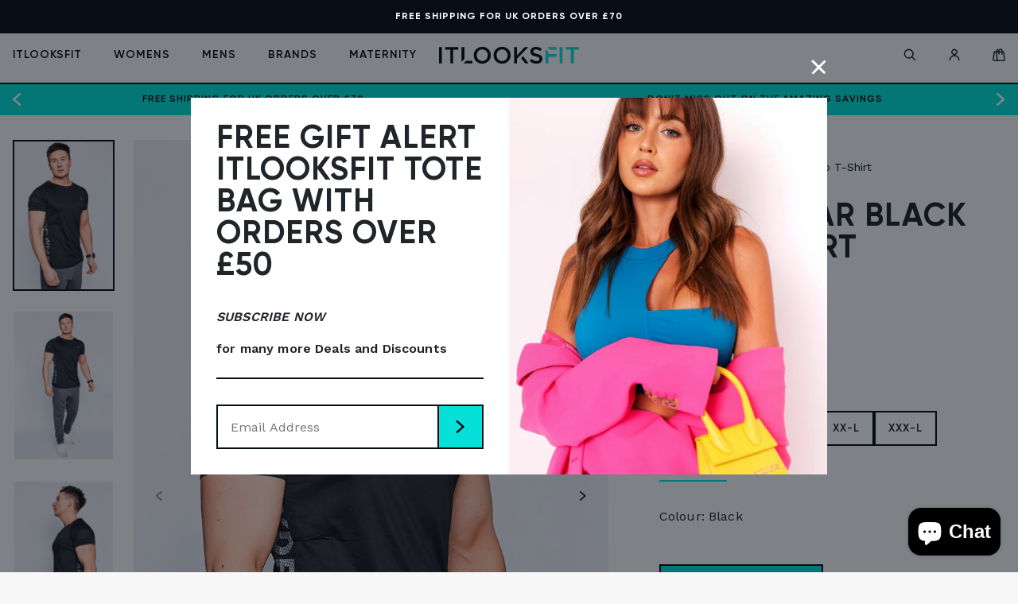

--- FILE ---
content_type: text/html; charset=utf-8
request_url: https://itlooksfit.com/products/black-evo-t-shirt
body_size: 35187
content:
<!doctype html>
<html class="no-js" lang="en">
<head>


  
  <!-- Google tag (gtag.js) -->
<script async src="https://www.googletagmanager.com/gtag/js?id=G-ZHZ6VMZF2D"></script>
<script>
  window.dataLayer = window.dataLayer || [];
  function gtag(){dataLayer.push(arguments);}
  gtag('js', new Date());
  gtag('config', 'G-ZHZ6VMZF2D');
</script>
  <!-- Google tag (gtag.js) -->
<script async src="https://www.googletagmanager.com/gtag/js?id=AW-332986609"></script>
<script>
  window.dataLayer = window.dataLayer || [];
  function gtag(){dataLayer.push(arguments);}
  gtag('js', new Date());

  gtag('config', 'AW-332986609');
</script>
  <!-- Event snippet for Purchase through website conversion page -->
<script>
  gtag('event', 'conversion', {
      'send_to': 'AW-332986609/V83tCNro2MQYEPHx454B',
      'value': 1.0,
      'currency': 'GBP',
      'transaction_id': ''
  });
</script>


    <meta charset="utf-8" />
    <meta http-equiv="X-UA-Compatible" content="IE=edge" />
    <meta name="viewport" content="width=device-width, initial-scale=1, shrink-to-fit=no" />
    <link rel="canonical" href="https://itlooksfit.com/products/black-evo-t-shirt" />
    <link rel="prefetch" href="//itlooksfit.com/cdn/shop/t/1/assets/theme.css?v=123323936530977736411656674668" as="style" />
    <link rel="prefetch" href="//itlooksfit.com/cdn/shop/t/1/assets/theme.js?v=106596833249862503481637159766" as="script" />

<title>Ryderwear Black Evo T-Shirt   &ndash; IT LOOKS FIT</title><meta name="description" content="With athletic cuts and sweat-wicking performance fabrics that move with you, Evo is set to become your go-to workout wear for whenever you want to evolve your training. Unlock your maximum potential at the gym in the EVO T-Shirt. Designed to take you from the street to the gym with effortless style and functionality, t" />

<link rel="apple-touch-icon" sizes="57x57" href="//itlooksfit.com/cdn/shop/files/favicon_57x.png?v=1624291226" />
<link rel="apple-touch-icon" sizes="60x60" href="//itlooksfit.com/cdn/shop/files/favicon_60x.png?v=1624291226" />
<link rel="apple-touch-icon" sizes="72x72" href="//itlooksfit.com/cdn/shop/files/favicon_73x.png?v=1624291226" />
<link rel="apple-touch-icon" sizes="76x76" href="//itlooksfit.com/cdn/shop/files/favicon_76x.png?v=1624291226" />
<link rel="apple-touch-icon" sizes="114x114" href="//itlooksfit.com/cdn/shop/files/favicon_114x.png?v=1624291226" />
<link rel="apple-touch-icon" sizes="120x120" href="//itlooksfit.com/cdn/shop/files/favicon_120x.png?v=1624291226" />
<link rel="apple-touch-icon" sizes="144x144" href="//itlooksfit.com/cdn/shop/files/favicon_144x.png?v=1624291226" />
<link rel="apple-touch-icon" sizes="152x152" href="//itlooksfit.com/cdn/shop/files/favicon_152x.png?v=1624291226" />
<link rel="apple-touch-icon" sizes="180x180" href="//itlooksfit.com/cdn/shop/files/favicon_180x.png?v=1624291226" />
<link rel="icon" type="image/png" sizes="192x192"  href="//itlooksfit.com/cdn/shop/files/favicon_192x.png?v=1624291226" />
<link rel="icon" type="image/png" sizes="32x32" href="//itlooksfit.com/cdn/shop/files/favicon_32x.png?v=1624291226" />
<link rel="icon" type="image/png" sizes="96x96" href="//itlooksfit.com/cdn/shop/files/favicon_96x.png?v=1624291226" />
<link rel="icon" type="image/png" sizes="16x16" href="//itlooksfit.com/cdn/shop/files/favicon_16x.png?v=1624291226" />
<meta name="msapplication-TileColor" content="#ffffff" />
<meta name="msapplication-TileImage" content="//itlooksfit.com/cdn/shop/files/favicon_144x.png?v=1624291226" />
<meta name="theme-color" content="#ffffff" /><link href="//itlooksfit.com/cdn/shop/t/1/assets/custom.css?v=69784758431411014531700547066" rel="stylesheet" type="text/css" media="all" /><link href="//itlooksfit.com/cdn/shop/t/1/assets/theme.css?v=123323936530977736411656674668" rel="stylesheet" type="text/css" media="all" /><script type="text/javascript">
        document.documentElement.className = document.documentElement.className.replace('no-js', 'js');

        var theme = {
            strings: {
                addToCart: "Add to Basket",
                soldOut: "Sold Out",
                unavailable: "Unavailable"
            },
            moneyFormat: "£{{amount}}"
        };</script>


<meta property="geo.region" content="en_GB" />
<meta property="og:type" content="product" />
    <meta property="og:title" content="Ryderwear Black Evo T-Shirt" /><meta property="og:image" content="http://itlooksfit.com/cdn/shop/products/10_04_LOOKSFIT_ECOM_12350_grande.jpg?v=1622633107" />
        <meta property="og:image:secure_url" content="https://itlooksfit.com/cdn/shop/products/10_04_LOOKSFIT_ECOM_12350_grande.jpg?v=1622633107" />
        <meta property="og:image:width" content="" />
        <meta property="og:image:height" content="" /><meta property="og:image" content="http://itlooksfit.com/cdn/shop/products/10_04_LOOKSFIT_ECOM_12339_grande.jpg?v=1622633107" />
        <meta property="og:image:secure_url" content="https://itlooksfit.com/cdn/shop/products/10_04_LOOKSFIT_ECOM_12339_grande.jpg?v=1622633107" />
        <meta property="og:image:width" content="" />
        <meta property="og:image:height" content="" /><meta property="og:image" content="http://itlooksfit.com/cdn/shop/products/10_04_LOOKSFIT_ECOM_12343_grande.jpg?v=1622633107" />
        <meta property="og:image:secure_url" content="https://itlooksfit.com/cdn/shop/products/10_04_LOOKSFIT_ECOM_12343_grande.jpg?v=1622633107" />
        <meta property="og:image:width" content="" />
        <meta property="og:image:height" content="" /><meta property="og:description" content="With athletic cuts and sweat-wicking performance fabrics that move with you, Evo is set to become your go-to workout wear for whenever you want to evolve your training. 
Unlock your maximum potential at the gym in the EVO T-Shirt. Designed to take you from the street to the gym with effortless style and functionality, this men’s bodybuilding shirt offers a breathable, lightweight performance fabric. With a slight stretch in the fabric giving you freedom in any type of movement, this men’s gym T-Shirt keeps you cool with mesh ventilation panels. Evolve your training and push your limits with functional style.

Quick-dry technology
Moisture wicking fabric
Ventilating mesh panels
" />
    <meta property="og:price:amount" content="25.00" />
    <meta property="og:price:currency" content="GBP" /><meta property="og:url" content="https://itlooksfit.com/products/black-evo-t-shirt" />
<meta property="og:site_name" content="IT LOOKS FIT" />
<meta name="twitter:card" content="summary" /><meta name="twitter:title" content="Ryderwear Black Evo T-Shirt" />
    <meta name="twitter:description" content="With athletic cuts and sweat-wicking performance fabrics that move with you, Evo is set to become your go-to workout wear for whenever you want to evolve your training. 
Unlock your maximum potential " />
    <meta name="twitter:image" content="https://itlooksfit.com/cdn/shop/products/10_04_LOOKSFIT_ECOM_12343_grande.jpg?v=1622633107" />
    <meta name="twitter:image:width" content="" />
    <meta name="twitter:image:height" content="" />



  




  
<script type="application/ld+json">
    {
      "@context":"http://schema.org/",
      "@type":"Product",
      "name":"Ryderwear Black Evo T-Shirt",
      "image":"https://itlooksfit.com/cdn/shop/products/10_04_LOOKSFIT_ECOM_12343_small.jpg?v=1622633107",
      "description":"With athletic cuts and sweat-wicking performance fabrics that move with you, Evo is set to become your go-to workout wear for whenever you want to evolve your training. Unlock your maximum potential at the gym in the EVO T-Shirt. Designed...",
      "brand": {
        "@type":"Thing",
        "name":"Ryderwear"
      },
      
      "mpn":"",
      
      "sku":"",
      "offers": {
        "@type":"Offer",
        "priceCurrency":"GBP",
        "price":"25.00",
        "itemCondition": "http://schema.org/NewCondition",
        "availability":"http://schema.org/InStock",
        "url": "https://itlooksfit.com/product/black-evo-t-shirt",
        "seller": {
          "@type": "Organization",
          "name":"IT LOOKS FIT"
        },
        
        "priceValidUntil":"2026-02-27T00:33:13+0000"
      }}
    </script>











  
      <!-- Google Tag Manager -->
      <script>(function(w,d,s,l,i){w[l]=w[l]||[];w[l].push({'gtm.start':
      new Date().getTime(),event:'gtm.js'});var f=d.getElementsByTagName(s)[0],
      j=d.createElement(s),dl=l!='dataLayer'?'&l='+l:'';j.async=true;j.src=
      'https://www.googletagmanager.com/gtm.js?id='+i+dl;f.parentNode.insertBefore(j,f);
      })(window,document,'script','dataLayer','GTM-PJ28WD3');</script>
      <!-- End Google Tag Manager -->
  




















<script>window.performance && window.performance.mark && window.performance.mark('shopify.content_for_header.start');</script><meta name="facebook-domain-verification" content="e3obeuz7hlwvqwr3l1mm4rk6irbwao">
<meta id="shopify-digital-wallet" name="shopify-digital-wallet" content="/55985930429/digital_wallets/dialog">
<meta name="shopify-checkout-api-token" content="771da82a6936273432ced6d25073b41b">
<meta id="in-context-paypal-metadata" data-shop-id="55985930429" data-venmo-supported="false" data-environment="production" data-locale="en_US" data-paypal-v4="true" data-currency="GBP">
<link rel="alternate" type="application/json+oembed" href="https://itlooksfit.com/products/black-evo-t-shirt.oembed">
<script async="async" src="/checkouts/internal/preloads.js?locale=en-GB"></script>
<link rel="preconnect" href="https://shop.app" crossorigin="anonymous">
<script async="async" src="https://shop.app/checkouts/internal/preloads.js?locale=en-GB&shop_id=55985930429" crossorigin="anonymous"></script>
<script id="apple-pay-shop-capabilities" type="application/json">{"shopId":55985930429,"countryCode":"GB","currencyCode":"GBP","merchantCapabilities":["supports3DS"],"merchantId":"gid:\/\/shopify\/Shop\/55985930429","merchantName":"IT LOOKS FIT","requiredBillingContactFields":["postalAddress","email","phone"],"requiredShippingContactFields":["postalAddress","email","phone"],"shippingType":"shipping","supportedNetworks":["visa","maestro","masterCard","amex","discover","elo"],"total":{"type":"pending","label":"IT LOOKS FIT","amount":"1.00"},"shopifyPaymentsEnabled":true,"supportsSubscriptions":true}</script>
<script id="shopify-features" type="application/json">{"accessToken":"771da82a6936273432ced6d25073b41b","betas":["rich-media-storefront-analytics"],"domain":"itlooksfit.com","predictiveSearch":true,"shopId":55985930429,"locale":"en"}</script>
<script>var Shopify = Shopify || {};
Shopify.shop = "looks-fit.myshopify.com";
Shopify.locale = "en";
Shopify.currency = {"active":"GBP","rate":"1.0"};
Shopify.country = "GB";
Shopify.theme = {"name":"#10000 - Production","id":121617187005,"schema_name":"META Skeleton Theme","schema_version":"1.1.0","theme_store_id":796,"role":"main"};
Shopify.theme.handle = "null";
Shopify.theme.style = {"id":null,"handle":null};
Shopify.cdnHost = "itlooksfit.com/cdn";
Shopify.routes = Shopify.routes || {};
Shopify.routes.root = "/";</script>
<script type="module">!function(o){(o.Shopify=o.Shopify||{}).modules=!0}(window);</script>
<script>!function(o){function n(){var o=[];function n(){o.push(Array.prototype.slice.apply(arguments))}return n.q=o,n}var t=o.Shopify=o.Shopify||{};t.loadFeatures=n(),t.autoloadFeatures=n()}(window);</script>
<script>
  window.ShopifyPay = window.ShopifyPay || {};
  window.ShopifyPay.apiHost = "shop.app\/pay";
  window.ShopifyPay.redirectState = null;
</script>
<script id="shop-js-analytics" type="application/json">{"pageType":"product"}</script>
<script defer="defer" async type="module" src="//itlooksfit.com/cdn/shopifycloud/shop-js/modules/v2/client.init-shop-cart-sync_WVOgQShq.en.esm.js"></script>
<script defer="defer" async type="module" src="//itlooksfit.com/cdn/shopifycloud/shop-js/modules/v2/chunk.common_C_13GLB1.esm.js"></script>
<script defer="defer" async type="module" src="//itlooksfit.com/cdn/shopifycloud/shop-js/modules/v2/chunk.modal_CLfMGd0m.esm.js"></script>
<script type="module">
  await import("//itlooksfit.com/cdn/shopifycloud/shop-js/modules/v2/client.init-shop-cart-sync_WVOgQShq.en.esm.js");
await import("//itlooksfit.com/cdn/shopifycloud/shop-js/modules/v2/chunk.common_C_13GLB1.esm.js");
await import("//itlooksfit.com/cdn/shopifycloud/shop-js/modules/v2/chunk.modal_CLfMGd0m.esm.js");

  window.Shopify.SignInWithShop?.initShopCartSync?.({"fedCMEnabled":true,"windoidEnabled":true});

</script>
<script>
  window.Shopify = window.Shopify || {};
  if (!window.Shopify.featureAssets) window.Shopify.featureAssets = {};
  window.Shopify.featureAssets['shop-js'] = {"shop-cart-sync":["modules/v2/client.shop-cart-sync_DuR37GeY.en.esm.js","modules/v2/chunk.common_C_13GLB1.esm.js","modules/v2/chunk.modal_CLfMGd0m.esm.js"],"init-fed-cm":["modules/v2/client.init-fed-cm_BucUoe6W.en.esm.js","modules/v2/chunk.common_C_13GLB1.esm.js","modules/v2/chunk.modal_CLfMGd0m.esm.js"],"shop-toast-manager":["modules/v2/client.shop-toast-manager_B0JfrpKj.en.esm.js","modules/v2/chunk.common_C_13GLB1.esm.js","modules/v2/chunk.modal_CLfMGd0m.esm.js"],"init-shop-cart-sync":["modules/v2/client.init-shop-cart-sync_WVOgQShq.en.esm.js","modules/v2/chunk.common_C_13GLB1.esm.js","modules/v2/chunk.modal_CLfMGd0m.esm.js"],"shop-button":["modules/v2/client.shop-button_B_U3bv27.en.esm.js","modules/v2/chunk.common_C_13GLB1.esm.js","modules/v2/chunk.modal_CLfMGd0m.esm.js"],"init-windoid":["modules/v2/client.init-windoid_DuP9q_di.en.esm.js","modules/v2/chunk.common_C_13GLB1.esm.js","modules/v2/chunk.modal_CLfMGd0m.esm.js"],"shop-cash-offers":["modules/v2/client.shop-cash-offers_BmULhtno.en.esm.js","modules/v2/chunk.common_C_13GLB1.esm.js","modules/v2/chunk.modal_CLfMGd0m.esm.js"],"pay-button":["modules/v2/client.pay-button_CrPSEbOK.en.esm.js","modules/v2/chunk.common_C_13GLB1.esm.js","modules/v2/chunk.modal_CLfMGd0m.esm.js"],"init-customer-accounts":["modules/v2/client.init-customer-accounts_jNk9cPYQ.en.esm.js","modules/v2/client.shop-login-button_DJ5ldayH.en.esm.js","modules/v2/chunk.common_C_13GLB1.esm.js","modules/v2/chunk.modal_CLfMGd0m.esm.js"],"avatar":["modules/v2/client.avatar_BTnouDA3.en.esm.js"],"checkout-modal":["modules/v2/client.checkout-modal_pBPyh9w8.en.esm.js","modules/v2/chunk.common_C_13GLB1.esm.js","modules/v2/chunk.modal_CLfMGd0m.esm.js"],"init-shop-for-new-customer-accounts":["modules/v2/client.init-shop-for-new-customer-accounts_BUoCy7a5.en.esm.js","modules/v2/client.shop-login-button_DJ5ldayH.en.esm.js","modules/v2/chunk.common_C_13GLB1.esm.js","modules/v2/chunk.modal_CLfMGd0m.esm.js"],"init-customer-accounts-sign-up":["modules/v2/client.init-customer-accounts-sign-up_CnczCz9H.en.esm.js","modules/v2/client.shop-login-button_DJ5ldayH.en.esm.js","modules/v2/chunk.common_C_13GLB1.esm.js","modules/v2/chunk.modal_CLfMGd0m.esm.js"],"init-shop-email-lookup-coordinator":["modules/v2/client.init-shop-email-lookup-coordinator_CzjY5t9o.en.esm.js","modules/v2/chunk.common_C_13GLB1.esm.js","modules/v2/chunk.modal_CLfMGd0m.esm.js"],"shop-follow-button":["modules/v2/client.shop-follow-button_CsYC63q7.en.esm.js","modules/v2/chunk.common_C_13GLB1.esm.js","modules/v2/chunk.modal_CLfMGd0m.esm.js"],"shop-login-button":["modules/v2/client.shop-login-button_DJ5ldayH.en.esm.js","modules/v2/chunk.common_C_13GLB1.esm.js","modules/v2/chunk.modal_CLfMGd0m.esm.js"],"shop-login":["modules/v2/client.shop-login_B9ccPdmx.en.esm.js","modules/v2/chunk.common_C_13GLB1.esm.js","modules/v2/chunk.modal_CLfMGd0m.esm.js"],"lead-capture":["modules/v2/client.lead-capture_D0K_KgYb.en.esm.js","modules/v2/chunk.common_C_13GLB1.esm.js","modules/v2/chunk.modal_CLfMGd0m.esm.js"],"payment-terms":["modules/v2/client.payment-terms_BWmiNN46.en.esm.js","modules/v2/chunk.common_C_13GLB1.esm.js","modules/v2/chunk.modal_CLfMGd0m.esm.js"]};
</script>
<script>(function() {
  var isLoaded = false;
  function asyncLoad() {
    if (isLoaded) return;
    isLoaded = true;
    var urls = ["https:\/\/instafeed.nfcube.com\/cdn\/70b91d227ac82b3c6767be227fdff711.js?shop=looks-fit.myshopify.com","https:\/\/static.klaviyo.com\/onsite\/js\/klaviyo.js?company_id=R8tTHV\u0026shop=looks-fit.myshopify.com","https:\/\/static.klaviyo.com\/onsite\/js\/klaviyo.js?company_id=R8tTHV\u0026shop=looks-fit.myshopify.com","https:\/\/static.klaviyo.com\/onsite\/js\/klaviyo.js?company_id=R8tTHV\u0026shop=looks-fit.myshopify.com","https:\/\/static.klaviyo.com\/onsite\/js\/klaviyo.js?company_id=R8tTHV\u0026shop=looks-fit.myshopify.com","https:\/\/sellup.herokuapp.com\/upseller.js?shop=looks-fit.myshopify.com","https:\/\/d3p29gcwgas9m8.cloudfront.net\/assets\/js\/index.js?shop=looks-fit.myshopify.com","https:\/\/s3.eu-west-1.amazonaws.com\/production-klarna-il-shopify-osm\/a6c5e37d3b587ca7438f15aa90b429b47085a035\/looks-fit.myshopify.com-1708607759961.js?shop=looks-fit.myshopify.com"];
    for (var i = 0; i < urls.length; i++) {
      var s = document.createElement('script');
      s.type = 'text/javascript';
      s.async = true;
      s.src = urls[i];
      var x = document.getElementsByTagName('script')[0];
      x.parentNode.insertBefore(s, x);
    }
  };
  if(window.attachEvent) {
    window.attachEvent('onload', asyncLoad);
  } else {
    window.addEventListener('load', asyncLoad, false);
  }
})();</script>
<script id="__st">var __st={"a":55985930429,"offset":0,"reqid":"93012923-8c27-42c7-a4e5-6d3754bce129-1769560392","pageurl":"itlooksfit.com\/products\/black-evo-t-shirt","u":"1d0bb56c99b2","p":"product","rtyp":"product","rid":6712180605117};</script>
<script>window.ShopifyPaypalV4VisibilityTracking = true;</script>
<script id="captcha-bootstrap">!function(){'use strict';const t='contact',e='account',n='new_comment',o=[[t,t],['blogs',n],['comments',n],[t,'customer']],c=[[e,'customer_login'],[e,'guest_login'],[e,'recover_customer_password'],[e,'create_customer']],r=t=>t.map((([t,e])=>`form[action*='/${t}']:not([data-nocaptcha='true']) input[name='form_type'][value='${e}']`)).join(','),a=t=>()=>t?[...document.querySelectorAll(t)].map((t=>t.form)):[];function s(){const t=[...o],e=r(t);return a(e)}const i='password',u='form_key',d=['recaptcha-v3-token','g-recaptcha-response','h-captcha-response',i],f=()=>{try{return window.sessionStorage}catch{return}},m='__shopify_v',_=t=>t.elements[u];function p(t,e,n=!1){try{const o=window.sessionStorage,c=JSON.parse(o.getItem(e)),{data:r}=function(t){const{data:e,action:n}=t;return t[m]||n?{data:e,action:n}:{data:t,action:n}}(c);for(const[e,n]of Object.entries(r))t.elements[e]&&(t.elements[e].value=n);n&&o.removeItem(e)}catch(o){console.error('form repopulation failed',{error:o})}}const l='form_type',E='cptcha';function T(t){t.dataset[E]=!0}const w=window,h=w.document,L='Shopify',v='ce_forms',y='captcha';let A=!1;((t,e)=>{const n=(g='f06e6c50-85a8-45c8-87d0-21a2b65856fe',I='https://cdn.shopify.com/shopifycloud/storefront-forms-hcaptcha/ce_storefront_forms_captcha_hcaptcha.v1.5.2.iife.js',D={infoText:'Protected by hCaptcha',privacyText:'Privacy',termsText:'Terms'},(t,e,n)=>{const o=w[L][v],c=o.bindForm;if(c)return c(t,g,e,D).then(n);var r;o.q.push([[t,g,e,D],n]),r=I,A||(h.body.append(Object.assign(h.createElement('script'),{id:'captcha-provider',async:!0,src:r})),A=!0)});var g,I,D;w[L]=w[L]||{},w[L][v]=w[L][v]||{},w[L][v].q=[],w[L][y]=w[L][y]||{},w[L][y].protect=function(t,e){n(t,void 0,e),T(t)},Object.freeze(w[L][y]),function(t,e,n,w,h,L){const[v,y,A,g]=function(t,e,n){const i=e?o:[],u=t?c:[],d=[...i,...u],f=r(d),m=r(i),_=r(d.filter((([t,e])=>n.includes(e))));return[a(f),a(m),a(_),s()]}(w,h,L),I=t=>{const e=t.target;return e instanceof HTMLFormElement?e:e&&e.form},D=t=>v().includes(t);t.addEventListener('submit',(t=>{const e=I(t);if(!e)return;const n=D(e)&&!e.dataset.hcaptchaBound&&!e.dataset.recaptchaBound,o=_(e),c=g().includes(e)&&(!o||!o.value);(n||c)&&t.preventDefault(),c&&!n&&(function(t){try{if(!f())return;!function(t){const e=f();if(!e)return;const n=_(t);if(!n)return;const o=n.value;o&&e.removeItem(o)}(t);const e=Array.from(Array(32),(()=>Math.random().toString(36)[2])).join('');!function(t,e){_(t)||t.append(Object.assign(document.createElement('input'),{type:'hidden',name:u})),t.elements[u].value=e}(t,e),function(t,e){const n=f();if(!n)return;const o=[...t.querySelectorAll(`input[type='${i}']`)].map((({name:t})=>t)),c=[...d,...o],r={};for(const[a,s]of new FormData(t).entries())c.includes(a)||(r[a]=s);n.setItem(e,JSON.stringify({[m]:1,action:t.action,data:r}))}(t,e)}catch(e){console.error('failed to persist form',e)}}(e),e.submit())}));const S=(t,e)=>{t&&!t.dataset[E]&&(n(t,e.some((e=>e===t))),T(t))};for(const o of['focusin','change'])t.addEventListener(o,(t=>{const e=I(t);D(e)&&S(e,y())}));const B=e.get('form_key'),M=e.get(l),P=B&&M;t.addEventListener('DOMContentLoaded',(()=>{const t=y();if(P)for(const e of t)e.elements[l].value===M&&p(e,B);[...new Set([...A(),...v().filter((t=>'true'===t.dataset.shopifyCaptcha))])].forEach((e=>S(e,t)))}))}(h,new URLSearchParams(w.location.search),n,t,e,['guest_login'])})(!0,!0)}();</script>
<script integrity="sha256-4kQ18oKyAcykRKYeNunJcIwy7WH5gtpwJnB7kiuLZ1E=" data-source-attribution="shopify.loadfeatures" defer="defer" src="//itlooksfit.com/cdn/shopifycloud/storefront/assets/storefront/load_feature-a0a9edcb.js" crossorigin="anonymous"></script>
<script crossorigin="anonymous" defer="defer" src="//itlooksfit.com/cdn/shopifycloud/storefront/assets/shopify_pay/storefront-65b4c6d7.js?v=20250812"></script>
<script data-source-attribution="shopify.dynamic_checkout.dynamic.init">var Shopify=Shopify||{};Shopify.PaymentButton=Shopify.PaymentButton||{isStorefrontPortableWallets:!0,init:function(){window.Shopify.PaymentButton.init=function(){};var t=document.createElement("script");t.src="https://itlooksfit.com/cdn/shopifycloud/portable-wallets/latest/portable-wallets.en.js",t.type="module",document.head.appendChild(t)}};
</script>
<script data-source-attribution="shopify.dynamic_checkout.buyer_consent">
  function portableWalletsHideBuyerConsent(e){var t=document.getElementById("shopify-buyer-consent"),n=document.getElementById("shopify-subscription-policy-button");t&&n&&(t.classList.add("hidden"),t.setAttribute("aria-hidden","true"),n.removeEventListener("click",e))}function portableWalletsShowBuyerConsent(e){var t=document.getElementById("shopify-buyer-consent"),n=document.getElementById("shopify-subscription-policy-button");t&&n&&(t.classList.remove("hidden"),t.removeAttribute("aria-hidden"),n.addEventListener("click",e))}window.Shopify?.PaymentButton&&(window.Shopify.PaymentButton.hideBuyerConsent=portableWalletsHideBuyerConsent,window.Shopify.PaymentButton.showBuyerConsent=portableWalletsShowBuyerConsent);
</script>
<script data-source-attribution="shopify.dynamic_checkout.cart.bootstrap">document.addEventListener("DOMContentLoaded",(function(){function t(){return document.querySelector("shopify-accelerated-checkout-cart, shopify-accelerated-checkout")}if(t())Shopify.PaymentButton.init();else{new MutationObserver((function(e,n){t()&&(Shopify.PaymentButton.init(),n.disconnect())})).observe(document.body,{childList:!0,subtree:!0})}}));
</script>
<link id="shopify-accelerated-checkout-styles" rel="stylesheet" media="screen" href="https://itlooksfit.com/cdn/shopifycloud/portable-wallets/latest/accelerated-checkout-backwards-compat.css" crossorigin="anonymous">
<style id="shopify-accelerated-checkout-cart">
        #shopify-buyer-consent {
  margin-top: 1em;
  display: inline-block;
  width: 100%;
}

#shopify-buyer-consent.hidden {
  display: none;
}

#shopify-subscription-policy-button {
  background: none;
  border: none;
  padding: 0;
  text-decoration: underline;
  font-size: inherit;
  cursor: pointer;
}

#shopify-subscription-policy-button::before {
  box-shadow: none;
}

      </style>

<script>window.performance && window.performance.mark && window.performance.mark('shopify.content_for_header.end');</script><script type="text/javascript" src="https://cartdrawer.websyms.com/js/function.js"></script><!-- BEGIN app block: shopify://apps/klaviyo-email-marketing-sms/blocks/klaviyo-onsite-embed/2632fe16-c075-4321-a88b-50b567f42507 -->












  <script async src="https://static.klaviyo.com/onsite/js/R8tTHV/klaviyo.js?company_id=R8tTHV"></script>
  <script>!function(){if(!window.klaviyo){window._klOnsite=window._klOnsite||[];try{window.klaviyo=new Proxy({},{get:function(n,i){return"push"===i?function(){var n;(n=window._klOnsite).push.apply(n,arguments)}:function(){for(var n=arguments.length,o=new Array(n),w=0;w<n;w++)o[w]=arguments[w];var t="function"==typeof o[o.length-1]?o.pop():void 0,e=new Promise((function(n){window._klOnsite.push([i].concat(o,[function(i){t&&t(i),n(i)}]))}));return e}}})}catch(n){window.klaviyo=window.klaviyo||[],window.klaviyo.push=function(){var n;(n=window._klOnsite).push.apply(n,arguments)}}}}();</script>

  
    <script id="viewed_product">
      if (item == null) {
        var _learnq = _learnq || [];

        var MetafieldReviews = null
        var MetafieldYotpoRating = null
        var MetafieldYotpoCount = null
        var MetafieldLooxRating = null
        var MetafieldLooxCount = null
        var okendoProduct = null
        var okendoProductReviewCount = null
        var okendoProductReviewAverageValue = null
        try {
          // The following fields are used for Customer Hub recently viewed in order to add reviews.
          // This information is not part of __kla_viewed. Instead, it is part of __kla_viewed_reviewed_items
          MetafieldReviews = {};
          MetafieldYotpoRating = null
          MetafieldYotpoCount = null
          MetafieldLooxRating = null
          MetafieldLooxCount = null

          okendoProduct = null
          // If the okendo metafield is not legacy, it will error, which then requires the new json formatted data
          if (okendoProduct && 'error' in okendoProduct) {
            okendoProduct = null
          }
          okendoProductReviewCount = okendoProduct ? okendoProduct.reviewCount : null
          okendoProductReviewAverageValue = okendoProduct ? okendoProduct.reviewAverageValue : null
        } catch (error) {
          console.error('Error in Klaviyo onsite reviews tracking:', error);
        }

        var item = {
          Name: "Ryderwear Black Evo T-Shirt",
          ProductID: 6712180605117,
          Categories: ["All Products","New Arrivals","Ryderwear","Shop All Mens","T-Shirts","T-shirts","Tops"],
          ImageURL: "https://itlooksfit.com/cdn/shop/products/10_04_LOOKSFIT_ECOM_12343_grande.jpg?v=1622633107",
          URL: "https://itlooksfit.com/products/black-evo-t-shirt",
          Brand: "Ryderwear",
          Price: "£25.00",
          Value: "25.00",
          CompareAtPrice: "£27.00"
        };
        _learnq.push(['track', 'Viewed Product', item]);
        _learnq.push(['trackViewedItem', {
          Title: item.Name,
          ItemId: item.ProductID,
          Categories: item.Categories,
          ImageUrl: item.ImageURL,
          Url: item.URL,
          Metadata: {
            Brand: item.Brand,
            Price: item.Price,
            Value: item.Value,
            CompareAtPrice: item.CompareAtPrice
          },
          metafields:{
            reviews: MetafieldReviews,
            yotpo:{
              rating: MetafieldYotpoRating,
              count: MetafieldYotpoCount,
            },
            loox:{
              rating: MetafieldLooxRating,
              count: MetafieldLooxCount,
            },
            okendo: {
              rating: okendoProductReviewAverageValue,
              count: okendoProductReviewCount,
            }
          }
        }]);
      }
    </script>
  




  <script>
    window.klaviyoReviewsProductDesignMode = false
  </script>







<!-- END app block --><script src="https://cdn.shopify.com/extensions/e8878072-2f6b-4e89-8082-94b04320908d/inbox-1254/assets/inbox-chat-loader.js" type="text/javascript" defer="defer"></script>
<link href="https://monorail-edge.shopifysvc.com" rel="dns-prefetch">
<script>(function(){if ("sendBeacon" in navigator && "performance" in window) {try {var session_token_from_headers = performance.getEntriesByType('navigation')[0].serverTiming.find(x => x.name == '_s').description;} catch {var session_token_from_headers = undefined;}var session_cookie_matches = document.cookie.match(/_shopify_s=([^;]*)/);var session_token_from_cookie = session_cookie_matches && session_cookie_matches.length === 2 ? session_cookie_matches[1] : "";var session_token = session_token_from_headers || session_token_from_cookie || "";function handle_abandonment_event(e) {var entries = performance.getEntries().filter(function(entry) {return /monorail-edge.shopifysvc.com/.test(entry.name);});if (!window.abandonment_tracked && entries.length === 0) {window.abandonment_tracked = true;var currentMs = Date.now();var navigation_start = performance.timing.navigationStart;var payload = {shop_id: 55985930429,url: window.location.href,navigation_start,duration: currentMs - navigation_start,session_token,page_type: "product"};window.navigator.sendBeacon("https://monorail-edge.shopifysvc.com/v1/produce", JSON.stringify({schema_id: "online_store_buyer_site_abandonment/1.1",payload: payload,metadata: {event_created_at_ms: currentMs,event_sent_at_ms: currentMs}}));}}window.addEventListener('pagehide', handle_abandonment_event);}}());</script>
<script id="web-pixels-manager-setup">(function e(e,d,r,n,o){if(void 0===o&&(o={}),!Boolean(null===(a=null===(i=window.Shopify)||void 0===i?void 0:i.analytics)||void 0===a?void 0:a.replayQueue)){var i,a;window.Shopify=window.Shopify||{};var t=window.Shopify;t.analytics=t.analytics||{};var s=t.analytics;s.replayQueue=[],s.publish=function(e,d,r){return s.replayQueue.push([e,d,r]),!0};try{self.performance.mark("wpm:start")}catch(e){}var l=function(){var e={modern:/Edge?\/(1{2}[4-9]|1[2-9]\d|[2-9]\d{2}|\d{4,})\.\d+(\.\d+|)|Firefox\/(1{2}[4-9]|1[2-9]\d|[2-9]\d{2}|\d{4,})\.\d+(\.\d+|)|Chrom(ium|e)\/(9{2}|\d{3,})\.\d+(\.\d+|)|(Maci|X1{2}).+ Version\/(15\.\d+|(1[6-9]|[2-9]\d|\d{3,})\.\d+)([,.]\d+|)( \(\w+\)|)( Mobile\/\w+|) Safari\/|Chrome.+OPR\/(9{2}|\d{3,})\.\d+\.\d+|(CPU[ +]OS|iPhone[ +]OS|CPU[ +]iPhone|CPU IPhone OS|CPU iPad OS)[ +]+(15[._]\d+|(1[6-9]|[2-9]\d|\d{3,})[._]\d+)([._]\d+|)|Android:?[ /-](13[3-9]|1[4-9]\d|[2-9]\d{2}|\d{4,})(\.\d+|)(\.\d+|)|Android.+Firefox\/(13[5-9]|1[4-9]\d|[2-9]\d{2}|\d{4,})\.\d+(\.\d+|)|Android.+Chrom(ium|e)\/(13[3-9]|1[4-9]\d|[2-9]\d{2}|\d{4,})\.\d+(\.\d+|)|SamsungBrowser\/([2-9]\d|\d{3,})\.\d+/,legacy:/Edge?\/(1[6-9]|[2-9]\d|\d{3,})\.\d+(\.\d+|)|Firefox\/(5[4-9]|[6-9]\d|\d{3,})\.\d+(\.\d+|)|Chrom(ium|e)\/(5[1-9]|[6-9]\d|\d{3,})\.\d+(\.\d+|)([\d.]+$|.*Safari\/(?![\d.]+ Edge\/[\d.]+$))|(Maci|X1{2}).+ Version\/(10\.\d+|(1[1-9]|[2-9]\d|\d{3,})\.\d+)([,.]\d+|)( \(\w+\)|)( Mobile\/\w+|) Safari\/|Chrome.+OPR\/(3[89]|[4-9]\d|\d{3,})\.\d+\.\d+|(CPU[ +]OS|iPhone[ +]OS|CPU[ +]iPhone|CPU IPhone OS|CPU iPad OS)[ +]+(10[._]\d+|(1[1-9]|[2-9]\d|\d{3,})[._]\d+)([._]\d+|)|Android:?[ /-](13[3-9]|1[4-9]\d|[2-9]\d{2}|\d{4,})(\.\d+|)(\.\d+|)|Mobile Safari.+OPR\/([89]\d|\d{3,})\.\d+\.\d+|Android.+Firefox\/(13[5-9]|1[4-9]\d|[2-9]\d{2}|\d{4,})\.\d+(\.\d+|)|Android.+Chrom(ium|e)\/(13[3-9]|1[4-9]\d|[2-9]\d{2}|\d{4,})\.\d+(\.\d+|)|Android.+(UC? ?Browser|UCWEB|U3)[ /]?(15\.([5-9]|\d{2,})|(1[6-9]|[2-9]\d|\d{3,})\.\d+)\.\d+|SamsungBrowser\/(5\.\d+|([6-9]|\d{2,})\.\d+)|Android.+MQ{2}Browser\/(14(\.(9|\d{2,})|)|(1[5-9]|[2-9]\d|\d{3,})(\.\d+|))(\.\d+|)|K[Aa][Ii]OS\/(3\.\d+|([4-9]|\d{2,})\.\d+)(\.\d+|)/},d=e.modern,r=e.legacy,n=navigator.userAgent;return n.match(d)?"modern":n.match(r)?"legacy":"unknown"}(),u="modern"===l?"modern":"legacy",c=(null!=n?n:{modern:"",legacy:""})[u],f=function(e){return[e.baseUrl,"/wpm","/b",e.hashVersion,"modern"===e.buildTarget?"m":"l",".js"].join("")}({baseUrl:d,hashVersion:r,buildTarget:u}),m=function(e){var d=e.version,r=e.bundleTarget,n=e.surface,o=e.pageUrl,i=e.monorailEndpoint;return{emit:function(e){var a=e.status,t=e.errorMsg,s=(new Date).getTime(),l=JSON.stringify({metadata:{event_sent_at_ms:s},events:[{schema_id:"web_pixels_manager_load/3.1",payload:{version:d,bundle_target:r,page_url:o,status:a,surface:n,error_msg:t},metadata:{event_created_at_ms:s}}]});if(!i)return console&&console.warn&&console.warn("[Web Pixels Manager] No Monorail endpoint provided, skipping logging."),!1;try{return self.navigator.sendBeacon.bind(self.navigator)(i,l)}catch(e){}var u=new XMLHttpRequest;try{return u.open("POST",i,!0),u.setRequestHeader("Content-Type","text/plain"),u.send(l),!0}catch(e){return console&&console.warn&&console.warn("[Web Pixels Manager] Got an unhandled error while logging to Monorail."),!1}}}}({version:r,bundleTarget:l,surface:e.surface,pageUrl:self.location.href,monorailEndpoint:e.monorailEndpoint});try{o.browserTarget=l,function(e){var d=e.src,r=e.async,n=void 0===r||r,o=e.onload,i=e.onerror,a=e.sri,t=e.scriptDataAttributes,s=void 0===t?{}:t,l=document.createElement("script"),u=document.querySelector("head"),c=document.querySelector("body");if(l.async=n,l.src=d,a&&(l.integrity=a,l.crossOrigin="anonymous"),s)for(var f in s)if(Object.prototype.hasOwnProperty.call(s,f))try{l.dataset[f]=s[f]}catch(e){}if(o&&l.addEventListener("load",o),i&&l.addEventListener("error",i),u)u.appendChild(l);else{if(!c)throw new Error("Did not find a head or body element to append the script");c.appendChild(l)}}({src:f,async:!0,onload:function(){if(!function(){var e,d;return Boolean(null===(d=null===(e=window.Shopify)||void 0===e?void 0:e.analytics)||void 0===d?void 0:d.initialized)}()){var d=window.webPixelsManager.init(e)||void 0;if(d){var r=window.Shopify.analytics;r.replayQueue.forEach((function(e){var r=e[0],n=e[1],o=e[2];d.publishCustomEvent(r,n,o)})),r.replayQueue=[],r.publish=d.publishCustomEvent,r.visitor=d.visitor,r.initialized=!0}}},onerror:function(){return m.emit({status:"failed",errorMsg:"".concat(f," has failed to load")})},sri:function(e){var d=/^sha384-[A-Za-z0-9+/=]+$/;return"string"==typeof e&&d.test(e)}(c)?c:"",scriptDataAttributes:o}),m.emit({status:"loading"})}catch(e){m.emit({status:"failed",errorMsg:(null==e?void 0:e.message)||"Unknown error"})}}})({shopId: 55985930429,storefrontBaseUrl: "https://itlooksfit.com",extensionsBaseUrl: "https://extensions.shopifycdn.com/cdn/shopifycloud/web-pixels-manager",monorailEndpoint: "https://monorail-edge.shopifysvc.com/unstable/produce_batch",surface: "storefront-renderer",enabledBetaFlags: ["2dca8a86"],webPixelsConfigList: [{"id":"530153661","configuration":"{\"config\":\"{\\\"google_tag_ids\\\":[\\\"G-ZHZ6VMZF2D\\\"],\\\"target_country\\\":\\\"ZZ\\\",\\\"gtag_events\\\":[{\\\"type\\\":\\\"begin_checkout\\\",\\\"action_label\\\":\\\"G-ZHZ6VMZF2D\\\"},{\\\"type\\\":\\\"search\\\",\\\"action_label\\\":\\\"G-ZHZ6VMZF2D\\\"},{\\\"type\\\":\\\"view_item\\\",\\\"action_label\\\":\\\"G-ZHZ6VMZF2D\\\"},{\\\"type\\\":\\\"purchase\\\",\\\"action_label\\\":\\\"G-ZHZ6VMZF2D\\\"},{\\\"type\\\":\\\"page_view\\\",\\\"action_label\\\":\\\"G-ZHZ6VMZF2D\\\"},{\\\"type\\\":\\\"add_payment_info\\\",\\\"action_label\\\":\\\"G-ZHZ6VMZF2D\\\"},{\\\"type\\\":\\\"add_to_cart\\\",\\\"action_label\\\":\\\"G-ZHZ6VMZF2D\\\"}],\\\"enable_monitoring_mode\\\":false}\"}","eventPayloadVersion":"v1","runtimeContext":"OPEN","scriptVersion":"b2a88bafab3e21179ed38636efcd8a93","type":"APP","apiClientId":1780363,"privacyPurposes":[],"dataSharingAdjustments":{"protectedCustomerApprovalScopes":["read_customer_address","read_customer_email","read_customer_name","read_customer_personal_data","read_customer_phone"]}},{"id":"208961725","configuration":"{\"pixel_id\":\"1203533540100078\",\"pixel_type\":\"facebook_pixel\",\"metaapp_system_user_token\":\"-\"}","eventPayloadVersion":"v1","runtimeContext":"OPEN","scriptVersion":"ca16bc87fe92b6042fbaa3acc2fbdaa6","type":"APP","apiClientId":2329312,"privacyPurposes":["ANALYTICS","MARKETING","SALE_OF_DATA"],"dataSharingAdjustments":{"protectedCustomerApprovalScopes":["read_customer_address","read_customer_email","read_customer_name","read_customer_personal_data","read_customer_phone"]}},{"id":"shopify-app-pixel","configuration":"{}","eventPayloadVersion":"v1","runtimeContext":"STRICT","scriptVersion":"0450","apiClientId":"shopify-pixel","type":"APP","privacyPurposes":["ANALYTICS","MARKETING"]},{"id":"shopify-custom-pixel","eventPayloadVersion":"v1","runtimeContext":"LAX","scriptVersion":"0450","apiClientId":"shopify-pixel","type":"CUSTOM","privacyPurposes":["ANALYTICS","MARKETING"]}],isMerchantRequest: false,initData: {"shop":{"name":"IT LOOKS FIT","paymentSettings":{"currencyCode":"GBP"},"myshopifyDomain":"looks-fit.myshopify.com","countryCode":"GB","storefrontUrl":"https:\/\/itlooksfit.com"},"customer":null,"cart":null,"checkout":null,"productVariants":[{"price":{"amount":25.0,"currencyCode":"GBP"},"product":{"title":"Ryderwear Black Evo T-Shirt","vendor":"Ryderwear","id":"6712180605117","untranslatedTitle":"Ryderwear Black Evo T-Shirt","url":"\/products\/black-evo-t-shirt","type":"Mens Tops"},"id":"39790327464125","image":{"src":"\/\/itlooksfit.com\/cdn\/shop\/products\/10_04_LOOKSFIT_ECOM_12343.jpg?v=1622633107"},"sku":"","title":"S \/ Black","untranslatedTitle":"S \/ Black"},{"price":{"amount":25.0,"currencyCode":"GBP"},"product":{"title":"Ryderwear Black Evo T-Shirt","vendor":"Ryderwear","id":"6712180605117","untranslatedTitle":"Ryderwear Black Evo T-Shirt","url":"\/products\/black-evo-t-shirt","type":"Mens Tops"},"id":"39790327496893","image":{"src":"\/\/itlooksfit.com\/cdn\/shop\/products\/10_04_LOOKSFIT_ECOM_12343.jpg?v=1622633107"},"sku":"","title":"M \/ Black","untranslatedTitle":"M \/ Black"},{"price":{"amount":25.0,"currencyCode":"GBP"},"product":{"title":"Ryderwear Black Evo T-Shirt","vendor":"Ryderwear","id":"6712180605117","untranslatedTitle":"Ryderwear Black Evo T-Shirt","url":"\/products\/black-evo-t-shirt","type":"Mens Tops"},"id":"39790327529661","image":{"src":"\/\/itlooksfit.com\/cdn\/shop\/products\/10_04_LOOKSFIT_ECOM_12343.jpg?v=1622633107"},"sku":"","title":"L \/ Black","untranslatedTitle":"L \/ Black"},{"price":{"amount":25.0,"currencyCode":"GBP"},"product":{"title":"Ryderwear Black Evo T-Shirt","vendor":"Ryderwear","id":"6712180605117","untranslatedTitle":"Ryderwear Black Evo T-Shirt","url":"\/products\/black-evo-t-shirt","type":"Mens Tops"},"id":"39790327562429","image":{"src":"\/\/itlooksfit.com\/cdn\/shop\/products\/10_04_LOOKSFIT_ECOM_12343.jpg?v=1622633107"},"sku":"","title":"X-L \/ Black","untranslatedTitle":"X-L \/ Black"},{"price":{"amount":25.0,"currencyCode":"GBP"},"product":{"title":"Ryderwear Black Evo T-Shirt","vendor":"Ryderwear","id":"6712180605117","untranslatedTitle":"Ryderwear Black Evo T-Shirt","url":"\/products\/black-evo-t-shirt","type":"Mens Tops"},"id":"39790327595197","image":{"src":"\/\/itlooksfit.com\/cdn\/shop\/products\/10_04_LOOKSFIT_ECOM_12343.jpg?v=1622633107"},"sku":"","title":"XX-L \/ Black","untranslatedTitle":"XX-L \/ Black"},{"price":{"amount":25.0,"currencyCode":"GBP"},"product":{"title":"Ryderwear Black Evo T-Shirt","vendor":"Ryderwear","id":"6712180605117","untranslatedTitle":"Ryderwear Black Evo T-Shirt","url":"\/products\/black-evo-t-shirt","type":"Mens Tops"},"id":"39790327627965","image":{"src":"\/\/itlooksfit.com\/cdn\/shop\/products\/10_04_LOOKSFIT_ECOM_12343.jpg?v=1622633107"},"sku":"","title":"XXX-L \/ Black","untranslatedTitle":"XXX-L \/ Black"}],"purchasingCompany":null},},"https://itlooksfit.com/cdn","fcfee988w5aeb613cpc8e4bc33m6693e112",{"modern":"","legacy":""},{"shopId":"55985930429","storefrontBaseUrl":"https:\/\/itlooksfit.com","extensionBaseUrl":"https:\/\/extensions.shopifycdn.com\/cdn\/shopifycloud\/web-pixels-manager","surface":"storefront-renderer","enabledBetaFlags":"[\"2dca8a86\"]","isMerchantRequest":"false","hashVersion":"fcfee988w5aeb613cpc8e4bc33m6693e112","publish":"custom","events":"[[\"page_viewed\",{}],[\"product_viewed\",{\"productVariant\":{\"price\":{\"amount\":25.0,\"currencyCode\":\"GBP\"},\"product\":{\"title\":\"Ryderwear Black Evo T-Shirt\",\"vendor\":\"Ryderwear\",\"id\":\"6712180605117\",\"untranslatedTitle\":\"Ryderwear Black Evo T-Shirt\",\"url\":\"\/products\/black-evo-t-shirt\",\"type\":\"Mens Tops\"},\"id\":\"39790327464125\",\"image\":{\"src\":\"\/\/itlooksfit.com\/cdn\/shop\/products\/10_04_LOOKSFIT_ECOM_12343.jpg?v=1622633107\"},\"sku\":\"\",\"title\":\"S \/ Black\",\"untranslatedTitle\":\"S \/ Black\"}}]]"});</script><script>
  window.ShopifyAnalytics = window.ShopifyAnalytics || {};
  window.ShopifyAnalytics.meta = window.ShopifyAnalytics.meta || {};
  window.ShopifyAnalytics.meta.currency = 'GBP';
  var meta = {"product":{"id":6712180605117,"gid":"gid:\/\/shopify\/Product\/6712180605117","vendor":"Ryderwear","type":"Mens Tops","handle":"black-evo-t-shirt","variants":[{"id":39790327464125,"price":2500,"name":"Ryderwear Black Evo T-Shirt - S \/ Black","public_title":"S \/ Black","sku":""},{"id":39790327496893,"price":2500,"name":"Ryderwear Black Evo T-Shirt - M \/ Black","public_title":"M \/ Black","sku":""},{"id":39790327529661,"price":2500,"name":"Ryderwear Black Evo T-Shirt - L \/ Black","public_title":"L \/ Black","sku":""},{"id":39790327562429,"price":2500,"name":"Ryderwear Black Evo T-Shirt - X-L \/ Black","public_title":"X-L \/ Black","sku":""},{"id":39790327595197,"price":2500,"name":"Ryderwear Black Evo T-Shirt - XX-L \/ Black","public_title":"XX-L \/ Black","sku":""},{"id":39790327627965,"price":2500,"name":"Ryderwear Black Evo T-Shirt - XXX-L \/ Black","public_title":"XXX-L \/ Black","sku":""}],"remote":false},"page":{"pageType":"product","resourceType":"product","resourceId":6712180605117,"requestId":"93012923-8c27-42c7-a4e5-6d3754bce129-1769560392"}};
  for (var attr in meta) {
    window.ShopifyAnalytics.meta[attr] = meta[attr];
  }
</script>
<script class="analytics">
  (function () {
    var customDocumentWrite = function(content) {
      var jquery = null;

      if (window.jQuery) {
        jquery = window.jQuery;
      } else if (window.Checkout && window.Checkout.$) {
        jquery = window.Checkout.$;
      }

      if (jquery) {
        jquery('body').append(content);
      }
    };

    var hasLoggedConversion = function(token) {
      if (token) {
        return document.cookie.indexOf('loggedConversion=' + token) !== -1;
      }
      return false;
    }

    var setCookieIfConversion = function(token) {
      if (token) {
        var twoMonthsFromNow = new Date(Date.now());
        twoMonthsFromNow.setMonth(twoMonthsFromNow.getMonth() + 2);

        document.cookie = 'loggedConversion=' + token + '; expires=' + twoMonthsFromNow;
      }
    }

    var trekkie = window.ShopifyAnalytics.lib = window.trekkie = window.trekkie || [];
    if (trekkie.integrations) {
      return;
    }
    trekkie.methods = [
      'identify',
      'page',
      'ready',
      'track',
      'trackForm',
      'trackLink'
    ];
    trekkie.factory = function(method) {
      return function() {
        var args = Array.prototype.slice.call(arguments);
        args.unshift(method);
        trekkie.push(args);
        return trekkie;
      };
    };
    for (var i = 0; i < trekkie.methods.length; i++) {
      var key = trekkie.methods[i];
      trekkie[key] = trekkie.factory(key);
    }
    trekkie.load = function(config) {
      trekkie.config = config || {};
      trekkie.config.initialDocumentCookie = document.cookie;
      var first = document.getElementsByTagName('script')[0];
      var script = document.createElement('script');
      script.type = 'text/javascript';
      script.onerror = function(e) {
        var scriptFallback = document.createElement('script');
        scriptFallback.type = 'text/javascript';
        scriptFallback.onerror = function(error) {
                var Monorail = {
      produce: function produce(monorailDomain, schemaId, payload) {
        var currentMs = new Date().getTime();
        var event = {
          schema_id: schemaId,
          payload: payload,
          metadata: {
            event_created_at_ms: currentMs,
            event_sent_at_ms: currentMs
          }
        };
        return Monorail.sendRequest("https://" + monorailDomain + "/v1/produce", JSON.stringify(event));
      },
      sendRequest: function sendRequest(endpointUrl, payload) {
        // Try the sendBeacon API
        if (window && window.navigator && typeof window.navigator.sendBeacon === 'function' && typeof window.Blob === 'function' && !Monorail.isIos12()) {
          var blobData = new window.Blob([payload], {
            type: 'text/plain'
          });

          if (window.navigator.sendBeacon(endpointUrl, blobData)) {
            return true;
          } // sendBeacon was not successful

        } // XHR beacon

        var xhr = new XMLHttpRequest();

        try {
          xhr.open('POST', endpointUrl);
          xhr.setRequestHeader('Content-Type', 'text/plain');
          xhr.send(payload);
        } catch (e) {
          console.log(e);
        }

        return false;
      },
      isIos12: function isIos12() {
        return window.navigator.userAgent.lastIndexOf('iPhone; CPU iPhone OS 12_') !== -1 || window.navigator.userAgent.lastIndexOf('iPad; CPU OS 12_') !== -1;
      }
    };
    Monorail.produce('monorail-edge.shopifysvc.com',
      'trekkie_storefront_load_errors/1.1',
      {shop_id: 55985930429,
      theme_id: 121617187005,
      app_name: "storefront",
      context_url: window.location.href,
      source_url: "//itlooksfit.com/cdn/s/trekkie.storefront.a804e9514e4efded663580eddd6991fcc12b5451.min.js"});

        };
        scriptFallback.async = true;
        scriptFallback.src = '//itlooksfit.com/cdn/s/trekkie.storefront.a804e9514e4efded663580eddd6991fcc12b5451.min.js';
        first.parentNode.insertBefore(scriptFallback, first);
      };
      script.async = true;
      script.src = '//itlooksfit.com/cdn/s/trekkie.storefront.a804e9514e4efded663580eddd6991fcc12b5451.min.js';
      first.parentNode.insertBefore(script, first);
    };
    trekkie.load(
      {"Trekkie":{"appName":"storefront","development":false,"defaultAttributes":{"shopId":55985930429,"isMerchantRequest":null,"themeId":121617187005,"themeCityHash":"4811567094241016867","contentLanguage":"en","currency":"GBP","eventMetadataId":"8251ce52-7515-445c-ba7e-231d8881421d"},"isServerSideCookieWritingEnabled":true,"monorailRegion":"shop_domain","enabledBetaFlags":["65f19447","b5387b81"]},"Session Attribution":{},"S2S":{"facebookCapiEnabled":true,"source":"trekkie-storefront-renderer","apiClientId":580111}}
    );

    var loaded = false;
    trekkie.ready(function() {
      if (loaded) return;
      loaded = true;

      window.ShopifyAnalytics.lib = window.trekkie;

      var originalDocumentWrite = document.write;
      document.write = customDocumentWrite;
      try { window.ShopifyAnalytics.merchantGoogleAnalytics.call(this); } catch(error) {};
      document.write = originalDocumentWrite;

      window.ShopifyAnalytics.lib.page(null,{"pageType":"product","resourceType":"product","resourceId":6712180605117,"requestId":"93012923-8c27-42c7-a4e5-6d3754bce129-1769560392","shopifyEmitted":true});

      var match = window.location.pathname.match(/checkouts\/(.+)\/(thank_you|post_purchase)/)
      var token = match? match[1]: undefined;
      if (!hasLoggedConversion(token)) {
        setCookieIfConversion(token);
        window.ShopifyAnalytics.lib.track("Viewed Product",{"currency":"GBP","variantId":39790327464125,"productId":6712180605117,"productGid":"gid:\/\/shopify\/Product\/6712180605117","name":"Ryderwear Black Evo T-Shirt - S \/ Black","price":"25.00","sku":"","brand":"Ryderwear","variant":"S \/ Black","category":"Mens Tops","nonInteraction":true,"remote":false},undefined,undefined,{"shopifyEmitted":true});
      window.ShopifyAnalytics.lib.track("monorail:\/\/trekkie_storefront_viewed_product\/1.1",{"currency":"GBP","variantId":39790327464125,"productId":6712180605117,"productGid":"gid:\/\/shopify\/Product\/6712180605117","name":"Ryderwear Black Evo T-Shirt - S \/ Black","price":"25.00","sku":"","brand":"Ryderwear","variant":"S \/ Black","category":"Mens Tops","nonInteraction":true,"remote":false,"referer":"https:\/\/itlooksfit.com\/products\/black-evo-t-shirt"});
      }
    });


        var eventsListenerScript = document.createElement('script');
        eventsListenerScript.async = true;
        eventsListenerScript.src = "//itlooksfit.com/cdn/shopifycloud/storefront/assets/shop_events_listener-3da45d37.js";
        document.getElementsByTagName('head')[0].appendChild(eventsListenerScript);

})();</script>
  <script>
  if (!window.ga || (window.ga && typeof window.ga !== 'function')) {
    window.ga = function ga() {
      (window.ga.q = window.ga.q || []).push(arguments);
      if (window.Shopify && window.Shopify.analytics && typeof window.Shopify.analytics.publish === 'function') {
        window.Shopify.analytics.publish("ga_stub_called", {}, {sendTo: "google_osp_migration"});
      }
      console.error("Shopify's Google Analytics stub called with:", Array.from(arguments), "\nSee https://help.shopify.com/manual/promoting-marketing/pixels/pixel-migration#google for more information.");
    };
    if (window.Shopify && window.Shopify.analytics && typeof window.Shopify.analytics.publish === 'function') {
      window.Shopify.analytics.publish("ga_stub_initialized", {}, {sendTo: "google_osp_migration"});
    }
  }
</script>
<script
  defer
  src="https://itlooksfit.com/cdn/shopifycloud/perf-kit/shopify-perf-kit-3.0.4.min.js"
  data-application="storefront-renderer"
  data-shop-id="55985930429"
  data-render-region="gcp-us-east1"
  data-page-type="product"
  data-theme-instance-id="121617187005"
  data-theme-name="META Skeleton Theme"
  data-theme-version="1.1.0"
  data-monorail-region="shop_domain"
  data-resource-timing-sampling-rate="10"
  data-shs="true"
  data-shs-beacon="true"
  data-shs-export-with-fetch="true"
  data-shs-logs-sample-rate="1"
  data-shs-beacon-endpoint="https://itlooksfit.com/api/collect"
></script>
</head>


<body class="t-product notification-visible">
<script>window.KlarnaThemeGlobals={}; window.KlarnaThemeGlobals.data_purchase_amount = 2500;window.KlarnaThemeGlobals.productVariants=[{"id":39790327464125,"title":"S \/ Black","option1":"S","option2":"Black","option3":null,"sku":"","requires_shipping":true,"taxable":true,"featured_image":null,"available":true,"name":"Ryderwear Black Evo T-Shirt - S \/ Black","public_title":"S \/ Black","options":["S","Black"],"price":2500,"weight":0,"compare_at_price":2700,"inventory_management":"shopify","barcode":null,"requires_selling_plan":false,"selling_plan_allocations":[]},{"id":39790327496893,"title":"M \/ Black","option1":"M","option2":"Black","option3":null,"sku":"","requires_shipping":true,"taxable":true,"featured_image":null,"available":true,"name":"Ryderwear Black Evo T-Shirt - M \/ Black","public_title":"M \/ Black","options":["M","Black"],"price":2500,"weight":0,"compare_at_price":2700,"inventory_management":"shopify","barcode":null,"requires_selling_plan":false,"selling_plan_allocations":[]},{"id":39790327529661,"title":"L \/ Black","option1":"L","option2":"Black","option3":null,"sku":"","requires_shipping":true,"taxable":true,"featured_image":null,"available":true,"name":"Ryderwear Black Evo T-Shirt - L \/ Black","public_title":"L \/ Black","options":["L","Black"],"price":2500,"weight":0,"compare_at_price":2700,"inventory_management":"shopify","barcode":null,"requires_selling_plan":false,"selling_plan_allocations":[]},{"id":39790327562429,"title":"X-L \/ Black","option1":"X-L","option2":"Black","option3":null,"sku":"","requires_shipping":true,"taxable":true,"featured_image":null,"available":true,"name":"Ryderwear Black Evo T-Shirt - X-L \/ Black","public_title":"X-L \/ Black","options":["X-L","Black"],"price":2500,"weight":0,"compare_at_price":2700,"inventory_management":"shopify","barcode":null,"requires_selling_plan":false,"selling_plan_allocations":[]},{"id":39790327595197,"title":"XX-L \/ Black","option1":"XX-L","option2":"Black","option3":null,"sku":"","requires_shipping":true,"taxable":true,"featured_image":null,"available":true,"name":"Ryderwear Black Evo T-Shirt - XX-L \/ Black","public_title":"XX-L \/ Black","options":["XX-L","Black"],"price":2500,"weight":0,"compare_at_price":2700,"inventory_management":"shopify","barcode":null,"requires_selling_plan":false,"selling_plan_allocations":[]},{"id":39790327627965,"title":"XXX-L \/ Black","option1":"XXX-L","option2":"Black","option3":null,"sku":"","requires_shipping":true,"taxable":true,"featured_image":null,"available":false,"name":"Ryderwear Black Evo T-Shirt - XXX-L \/ Black","public_title":"XXX-L \/ Black","options":["XXX-L","Black"],"price":2500,"weight":0,"compare_at_price":2700,"inventory_management":"shopify","barcode":null,"requires_selling_plan":false,"selling_plan_allocations":[]}];window.KlarnaThemeGlobals.documentCopy=document.cloneNode(true);</script><div id="shopify-section-promotion-modal" class="shopify-section">


<div class="s-promotion-modal" data-section-type="promotion-modal" data-section-id="promotion-modal" data-promotion-modal>
        <div class="modal">
            <div class="wrapper" data-promotion-modal-wrapper>
                <div class="content"><p class="u-heading-md"><strong>FREE GIFT ALERT           </strong><strong> </strong>ItLooksFit Tote bag with orders over £50</p><p></p><p><em><strong>SUBSCRIBE NOW </strong></em></p><p><strong>for many more Deals and Discounts</strong></p><div class="form-wrapper">
                            <hr class="mt-3 mb-4"/><form method="post" action="/contact#promotion-subscribe" id="promotion-subscribe" accept-charset="UTF-8" class="contact-form"><input type="hidden" name="form_type" value="customer" /><input type="hidden" name="utf8" value="✓" /><input name="contact[tags]" type="hidden" value="newsletter" />
        <input name="contact[context]" type="hidden" value="newsletter" />
        <div class="c-form-field flex-row">
            <input class="c-form-input" id="subscribe-email" name="contact[email]" placeholder="Email Address" value="" autocorrect="off" autocapitalize="off"/>
            <button type="submit" class="c-form-icon-btn">
                <span class="sr-only">Subscribe</span>
                <svg role="img">
                    <use xlink:href="#sprite-icon-chevron-right"></use>
                </svg>
            </button>
        </div></form></div></div>
                <div class="image">
                    <img src="//itlooksfit.com/cdn/shop/files/99D9B11B-E1AC-47F0-A120-E368BB708933_600x.png?v=1656639395" class="" height="280" width="343" loading="lazy" alt="<p><strong>FREE GIFT ALERT           </strong></p><p><strong> </strong></p><p>ItLooksFit Tote bag </p><p>with orders over £50</p>">
                </div>
                <button class="close" type="button" aria-label="Close" data-promotion-modal-close>
                    <span class="sr-only">Close</span>
                    <svg role="img" class="reviews-logo">
                        <use xlink:href="#sprite-icon-close"></use>
                    </svg>
                </button>
            </div>
        </div>
    </div>

    <script>
        var modalContainerElement = document.querySelector('[data-promotion-modal]');
        var modalCloseElement = document.querySelector('[data-promotion-modal-close]');
        var modalWrapper = document.querySelector('[data-promotion-modal-wrapper]');

        function setModal(name, value, days) {
            let expires = '';

            if (days && days !== '') {
                let date = new Date;
                date.setTime(date.getTime() + (days * 24 * 60 * 60 * 1000));
                expires = '; expires=' + date.toUTCString();
            } else {
                expires = '; expires=""';
            }

            document.cookie = `${name}=${value}${expires}; path=/`;
        }

        function getModal(name) {
            let nameEquals = name + '=';
            let ca = document.cookie.split(';');

            for (let i = 0; i < ca.length; i++) {
                let c = ca[i];
                while (c.charAt(0) == ' ') c = c.substring(1);
                if (c.indexOf(nameEquals) != -1) return c.substring(nameEquals.length, c.length);
            }

            return null;
        }

        if(modalContainerElement && modalCloseElement){

            var modalConfirmed = getModal('modalConfirmed');

            if(modalConfirmed != 'true'){
                console.log('false false');
                document.addEventListener('DOMContentLoaded', function() {
                    setTimeout(function() {
                        modalContainerElement.classList.add('is-visible');
                    }, 4000);
                });
            } else if (modalConfirmed == 'true'){
                console.log('true true');
            }

            modalCloseElement.addEventListener('click', function() {
                if(modalContainerElement.classList.contains('is-visible')){
                    modalContainerElement.classList.remove('is-visible');
                    setModal('modalConfirmed', 'true', 7);
                }
            });

            modalContainerElement.addEventListener('click', function(event) {
                if(modalContainerElement.classList.contains('is-visible')){
                    if(event.target === modalContainerElement){
                        modalContainerElement.classList.remove('is-visible');
                        if(modalConfirmed != 'true'){
                            setModal('modalConfirmed', 'true', 7);
                        }
                    }
                }
            });
            modalWrapper.addEventListener('click', function(event) {
                event.stopPropagation();
            });
        }
    </script></div><div class="c-notification-bar"><strong>FREE SHIPPING FOR UK ORDERS OVER £70</strong></div><div class="site-container">
        <header class="site-header" role="banner"><div id="shopify-section-header" class="shopify-section">
<div class="c-header">
    <button class="c-header__menu-toggle d-lg-none" type="button" aria-label="Open Navigation" data-nav-open>
        <span></span>
    </button>
    <div class="c-header__nav" data-nav-container>
        <button class="c-header__nav__close lg-4 d-lg-none" aria-label="Close" type="button" data-nav-close>
            <svg role="img" class="d-lg-none">
                <use xlink:href="#sprite-icon-close"></use>
            </svg>
        </button>
        <nav role="navigation">
            <ul aria-label="Site links" role="menu"><li class="" role="presentation">

                        <a href="/collections/itlooksfit" title="ItLooksFit" role="menuitem" >
                            
<picture class="d-lg-none" >
                                    <source media="(min-width:551px)" srcset="//itlooksfit.com/cdn/shop/files/FaceApp_1655912817344_800x.jpg?v=6562972976581488008" />
                                    <source media="(min-width: 401px)" srcset="//itlooksfit.com/cdn/shop/files/FaceApp_1655912817344_600x.jpg?v=6562972976581488008" />
                                    <source media="(max-width: 400px)" srcset="//itlooksfit.com/cdn/shop/files/FaceApp_1655912817344_400x.jpg?v=6562972976581488008" />
                                    <img src="//itlooksfit.com/cdn/shop/files/FaceApp_1655912817344_800x.jpg?v=6562972976581488008" alt="ItLooksFit" />
                                </picture><span>ItLooksFit<svg role="img" class="d-lg-none">
                                    <use xlink:href="#sprite-icon-chevron-right"></use>
                                </svg>
                            </span>
                        </a></li><li class="has-children" role="presentation">

                        <a href="/pages/womens" title="Womens" role="menuitem" data-nav-link>
                            
<picture class="d-lg-none" >
                                    <source media="(min-width:551px)" srcset="//itlooksfit.com/cdn/shop/files/marybanner_800x.jpg?v=14702718692051252298" />
                                    <source media="(min-width: 401px)" srcset="//itlooksfit.com/cdn/shop/files/marybanner_600x.jpg?v=14702718692051252298" />
                                    <source media="(max-width: 400px)" srcset="//itlooksfit.com/cdn/shop/files/marybanner_400x.jpg?v=14702718692051252298" />
                                    <img src="//itlooksfit.com/cdn/shop/files/marybanner_800x.jpg?v=14702718692051252298" alt="Womens" />
                                </picture><span>Womens<svg role="img" class="d-lg-none">
                                    <use xlink:href="#sprite-icon-chevron-right"></use>
                                </svg>
                            </span>
                        </a><div class="c-header__nav__panel">
                                <button class="lg-3 d-lg-none" type="button" data-nav-link-back>
                                    <svg role="img" class="d-lg-none">
                                        <use xlink:href="#sprite-icon-chevron-left"></use>
                                    </svg>Womens</button>
                                <a href="/pages/womens" title="Womens" class="lg-4 d-block d-lg-none u-text-underline text-14">View all</a>
                                <div class="c-header__nav__panel__links"><ul>
                                                <li class="has-children" role="presentation">
                                                    <a href="/collections/tops" title="Tops" role="menuitem">Tops</a><ul aria-label="Tops links" role="menu"><li class="" role="presentation">
                                                                    <a href="/collections/sports-bras" title="Sports Bras" role="menuitem">Sports Bras</a>
                                                                </li><li class="" role="presentation">
                                                                    <a href="/collections/crop-tops" title="Crop Tops" role="menuitem">Crop Tops</a>
                                                                </li><li class="" role="presentation">
                                                                    <a href="/collections/tops-tanks" title="Tops & Tanks" role="menuitem">Tops & Tanks</a>
                                                                </li><li class="" role="presentation">
                                                                    <a href="/collections/co-ords" title="Co-ords" role="menuitem">Co-ords</a>
                                                                </li><li role="presentation">
                                                                <a href="/collections/tops" title="Shop all" role="menuitem">Shop all</a>
                                                            </a>
                                                        </ul></li>
                                            </ul><ul>
                                                <li class="has-children" role="presentation">
                                                    <a href="/collections/womens-bottoms" title="Bottoms" role="menuitem">Bottoms</a><ul aria-label="Bottoms links" role="menu"><li class="" role="presentation">
                                                                    <a href="/collections/shorts" title="Shorts" role="menuitem">Shorts</a>
                                                                </li><li class="" role="presentation">
                                                                    <a href="/collections/leggings" title="Leggings" role="menuitem">Leggings</a>
                                                                </li><li class="" role="presentation">
                                                                    <a href="/collections/cropped-leggings" title="Cropped Leggings" role="menuitem">Cropped Leggings</a>
                                                                </li><li role="presentation">
                                                                <a href="/collections/womens-bottoms" title="Shop all" role="menuitem">Shop all</a>
                                                            </a>
                                                        </ul></li>
                                            </ul><ul>
                                                <li class="has-children" role="presentation">
                                                    <a href="/collections/womens-loungewear" title="Loungewear" role="menuitem">Loungewear</a><ul aria-label="Loungewear links" role="menu"><li class="" role="presentation">
                                                                    <a href="/collections/tracksuits" title="Tracksuits" role="menuitem">Tracksuits</a>
                                                                </li><li class="" role="presentation">
                                                                    <a href="/collections/hoodies-sweatshirts" title="Hoodies & Sweatshirts" role="menuitem">Hoodies & Sweatshirts</a>
                                                                </li><li class="" role="presentation">
                                                                    <a href="/collections/joggers" title="Joggers" role="menuitem">Joggers</a>
                                                                </li><li class="" role="presentation">
                                                                    <a href="/collections/pyjamas" title="Pyjamas" role="menuitem">Pyjamas</a>
                                                                </li><li role="presentation">
                                                                <a href="/collections/womens-loungewear" title="Shop all" role="menuitem">Shop all</a>
                                                            </a>
                                                        </ul></li>
                                            </ul><ul>
                                                <li class="" role="presentation">
                                                    <a href="/collections/unitard" title="Unitards" role="menuitem">Unitards</a></li>
                                            </ul><ul>
                                                <li class="" role="presentation">
                                                    <a href="/collections/pyjamas" title="Pyjamas" role="menuitem">Pyjamas</a></li>
                                            </ul></div><div class="c-header__nav__panel__blocks"><div class="c-header__nav__panel__block">
                                                <a href="/collections/tops" aria-label="Tops">
                                                    <picture class="c-picture js-lazy" data-iesrc="//itlooksfit.com/cdn/shop/files/IMG_1526_600x.jpg?v=1624126867" data-alt="Tops">
                                                        <source media="(min-width: 768px)" srcset="//itlooksfit.com/cdn/shop/files/IMG_1526_800x.jpg?v=1624126867" />
                                                        <source media="(min-width:551px) and (max-width: 767px)" srcset="//itlooksfit.com/cdn/shop/files/IMG_1526_600x.jpg?v=1624126867" />
                                                        <source media="(max-width: 550px)" srcset="//itlooksfit.com/cdn/shop/files/IMG_1526_400x.jpg?v=1624126867" />
                                                    </picture>
                                                    <noscript>
                                                        <picture class="c-picture c-picture--cover">
                                                            <img srcset="//itlooksfit.com/cdn/shop/files/IMG_1526_600x.jpg?v=1624126867 2x //itlooksfit.com/cdn/shop/files/IMG_1526_800x.jpg?v=1624126867 1x" src="//itlooksfit.com/cdn/shop/files/IMG_1526_800x.jpg?v=1624126867" alt="Tops" />
                                                        </picture>
                                                    </noscript>
                                                    <span>Tops</span>
                                                </a>
                                            </div><div class="c-header__nav__panel__block">
                                                <a href="/collections/womens-bottoms" aria-label="Bottoms">
                                                    <picture class="c-picture js-lazy" data-iesrc="//itlooksfit.com/cdn/shop/files/IMG_1684_904a0753-2b91-4de9-94a7-fecf99cc736e_600x.jpg?v=1624127226" data-alt="Bottoms">
                                                        <source media="(min-width: 768px)" srcset="//itlooksfit.com/cdn/shop/files/IMG_1684_904a0753-2b91-4de9-94a7-fecf99cc736e_800x.jpg?v=1624127226" />
                                                        <source media="(min-width:551px) and (max-width: 767px)" srcset="//itlooksfit.com/cdn/shop/files/IMG_1684_904a0753-2b91-4de9-94a7-fecf99cc736e_600x.jpg?v=1624127226" />
                                                        <source media="(max-width: 550px)" srcset="//itlooksfit.com/cdn/shop/files/IMG_1684_904a0753-2b91-4de9-94a7-fecf99cc736e_400x.jpg?v=1624127226" />
                                                    </picture>
                                                    <noscript>
                                                        <picture class="c-picture c-picture--cover">
                                                            <img srcset="//itlooksfit.com/cdn/shop/files/IMG_1684_904a0753-2b91-4de9-94a7-fecf99cc736e_600x.jpg?v=1624127226 2x //itlooksfit.com/cdn/shop/files/IMG_1684_904a0753-2b91-4de9-94a7-fecf99cc736e_800x.jpg?v=1624127226 1x" src="//itlooksfit.com/cdn/shop/files/IMG_1684_904a0753-2b91-4de9-94a7-fecf99cc736e_800x.jpg?v=1624127226" alt="Bottoms" />
                                                        </picture>
                                                    </noscript>
                                                    <span>Bottoms</span>
                                                </a>
                                            </div><div class="c-header__nav__panel__block">
                                                <a href="/collections/tracksuits" aria-label="Loungewear">
                                                    <picture class="c-picture js-lazy" data-iesrc="//itlooksfit.com/cdn/shop/files/IMG_1574_600x.jpg?v=1624122965" data-alt="Loungewear">
                                                        <source media="(min-width: 768px)" srcset="//itlooksfit.com/cdn/shop/files/IMG_1574_800x.jpg?v=1624122965" />
                                                        <source media="(min-width:551px) and (max-width: 767px)" srcset="//itlooksfit.com/cdn/shop/files/IMG_1574_600x.jpg?v=1624122965" />
                                                        <source media="(max-width: 550px)" srcset="//itlooksfit.com/cdn/shop/files/IMG_1574_400x.jpg?v=1624122965" />
                                                    </picture>
                                                    <noscript>
                                                        <picture class="c-picture c-picture--cover">
                                                            <img srcset="//itlooksfit.com/cdn/shop/files/IMG_1574_600x.jpg?v=1624122965 2x //itlooksfit.com/cdn/shop/files/IMG_1574_800x.jpg?v=1624122965 1x" src="//itlooksfit.com/cdn/shop/files/IMG_1574_800x.jpg?v=1624122965" alt="Loungewear" />
                                                        </picture>
                                                    </noscript>
                                                    <span>Loungewear</span>
                                                </a>
                                            </div></div></div></li><li class="has-children" role="presentation">

                        <a href="/pages/mens" title="Mens" role="menuitem" data-nav-link>
                            
<picture class="d-lg-none" >
                                    <source media="(min-width:551px)" srcset="//itlooksfit.com/cdn/shop/files/elliot_by_himself_fd1b59d2-7f02-4c7d-b797-1284132ca3d5_800x.jpg?v=16671791125524402075" />
                                    <source media="(min-width: 401px)" srcset="//itlooksfit.com/cdn/shop/files/elliot_by_himself_fd1b59d2-7f02-4c7d-b797-1284132ca3d5_600x.jpg?v=16671791125524402075" />
                                    <source media="(max-width: 400px)" srcset="//itlooksfit.com/cdn/shop/files/elliot_by_himself_fd1b59d2-7f02-4c7d-b797-1284132ca3d5_400x.jpg?v=16671791125524402075" />
                                    <img src="//itlooksfit.com/cdn/shop/files/elliot_by_himself_fd1b59d2-7f02-4c7d-b797-1284132ca3d5_800x.jpg?v=16671791125524402075" alt="Mens" />
                                </picture><span>Mens<svg role="img" class="d-lg-none">
                                    <use xlink:href="#sprite-icon-chevron-right"></use>
                                </svg>
                            </span>
                        </a><div class="c-header__nav__panel">
                                <button class="lg-3 d-lg-none" type="button" data-nav-link-back>
                                    <svg role="img" class="d-lg-none">
                                        <use xlink:href="#sprite-icon-chevron-left"></use>
                                    </svg>Mens</button>
                                <a href="/pages/mens" title="Mens" class="lg-4 d-block d-lg-none u-text-underline text-14">View all</a>
                                <div class="c-header__nav__panel__links"><ul>
                                                <li class="has-children" role="presentation">
                                                    <a href="/collections/mens-tops" title="Tops" role="menuitem">Tops</a><ul aria-label="Tops links" role="menu"><li class="" role="presentation">
                                                                    <a href="/collections/tanks-1" title="Tanks" role="menuitem">Tanks</a>
                                                                </li><li class="" role="presentation">
                                                                    <a href="/collections/t-shirts-tanks" title="T-Shirts" role="menuitem">T-Shirts</a>
                                                                </li><li class="" role="presentation">
                                                                    <a href="/collections/jackets" title="Jackets" role="menuitem">Jackets</a>
                                                                </li><li class="" role="presentation">
                                                                    <a href="/collections/track-pants" title="Sweaters" role="menuitem">Sweaters</a>
                                                                </li><li role="presentation">
                                                                <a href="/collections/mens-tops" title="Shop all" role="menuitem">Shop all</a>
                                                            </a>
                                                        </ul></li>
                                            </ul><ul>
                                                <li class="has-children" role="presentation">
                                                    <a href="/collections/mens-bottoms" title="Bottoms" role="menuitem">Bottoms</a><ul aria-label="Bottoms links" role="menu"><li class="" role="presentation">
                                                                    <a href="/collections/shorts-1" title="Shorts" role="menuitem">Shorts</a>
                                                                </li><li class="" role="presentation">
                                                                    <a href="/collections/track-pants-1" title="Track Pants" role="menuitem">Track Pants</a>
                                                                </li><li role="presentation">
                                                                <a href="/collections/mens-bottoms" title="Shop all" role="menuitem">Shop all</a>
                                                            </a>
                                                        </ul></li>
                                            </ul></div><div class="c-header__nav__panel__blocks"><div class="c-header__nav__panel__block">
                                                <a href="/collections/mens-tops" aria-label="Tops">
                                                    <picture class="c-picture js-lazy" data-iesrc="//itlooksfit.com/cdn/shop/files/10_04_LOOKSFIT_ECOM_12184_600x.jpg?v=1624133968" data-alt="Tops">
                                                        <source media="(min-width: 768px)" srcset="//itlooksfit.com/cdn/shop/files/10_04_LOOKSFIT_ECOM_12184_800x.jpg?v=1624133968" />
                                                        <source media="(min-width:551px) and (max-width: 767px)" srcset="//itlooksfit.com/cdn/shop/files/10_04_LOOKSFIT_ECOM_12184_600x.jpg?v=1624133968" />
                                                        <source media="(max-width: 550px)" srcset="//itlooksfit.com/cdn/shop/files/10_04_LOOKSFIT_ECOM_12184_400x.jpg?v=1624133968" />
                                                    </picture>
                                                    <noscript>
                                                        <picture class="c-picture c-picture--cover">
                                                            <img srcset="//itlooksfit.com/cdn/shop/files/10_04_LOOKSFIT_ECOM_12184_600x.jpg?v=1624133968 2x //itlooksfit.com/cdn/shop/files/10_04_LOOKSFIT_ECOM_12184_800x.jpg?v=1624133968 1x" src="//itlooksfit.com/cdn/shop/files/10_04_LOOKSFIT_ECOM_12184_800x.jpg?v=1624133968" alt="Tops" />
                                                        </picture>
                                                    </noscript>
                                                    <span>Tops</span>
                                                </a>
                                            </div><div class="c-header__nav__panel__block">
                                                <a href="/collections/mens-bottoms" aria-label="Bottoms">
                                                    <picture class="c-picture js-lazy" data-iesrc="//itlooksfit.com/cdn/shop/files/10_04_LOOKSFIT_ECOM_12954_600x.jpg?v=1624134883" data-alt="Bottoms">
                                                        <source media="(min-width: 768px)" srcset="//itlooksfit.com/cdn/shop/files/10_04_LOOKSFIT_ECOM_12954_800x.jpg?v=1624134883" />
                                                        <source media="(min-width:551px) and (max-width: 767px)" srcset="//itlooksfit.com/cdn/shop/files/10_04_LOOKSFIT_ECOM_12954_600x.jpg?v=1624134883" />
                                                        <source media="(max-width: 550px)" srcset="//itlooksfit.com/cdn/shop/files/10_04_LOOKSFIT_ECOM_12954_400x.jpg?v=1624134883" />
                                                    </picture>
                                                    <noscript>
                                                        <picture class="c-picture c-picture--cover">
                                                            <img srcset="//itlooksfit.com/cdn/shop/files/10_04_LOOKSFIT_ECOM_12954_600x.jpg?v=1624134883 2x //itlooksfit.com/cdn/shop/files/10_04_LOOKSFIT_ECOM_12954_800x.jpg?v=1624134883 1x" src="//itlooksfit.com/cdn/shop/files/10_04_LOOKSFIT_ECOM_12954_800x.jpg?v=1624134883" alt="Bottoms" />
                                                        </picture>
                                                    </noscript>
                                                    <span>Bottoms</span>
                                                </a>
                                            </div><div class="c-header__nav__panel__block">
                                                <a href="/collections/t-shirts-tanks" aria-label="T-Shirts">
                                                    <picture class="c-picture js-lazy" data-iesrc="//itlooksfit.com/cdn/shop/files/10_04_LOOKSFIT_ECOM_12864_600x.jpg?v=1624135343" data-alt="T-Shirts">
                                                        <source media="(min-width: 768px)" srcset="//itlooksfit.com/cdn/shop/files/10_04_LOOKSFIT_ECOM_12864_800x.jpg?v=1624135343" />
                                                        <source media="(min-width:551px) and (max-width: 767px)" srcset="//itlooksfit.com/cdn/shop/files/10_04_LOOKSFIT_ECOM_12864_600x.jpg?v=1624135343" />
                                                        <source media="(max-width: 550px)" srcset="//itlooksfit.com/cdn/shop/files/10_04_LOOKSFIT_ECOM_12864_400x.jpg?v=1624135343" />
                                                    </picture>
                                                    <noscript>
                                                        <picture class="c-picture c-picture--cover">
                                                            <img srcset="//itlooksfit.com/cdn/shop/files/10_04_LOOKSFIT_ECOM_12864_600x.jpg?v=1624135343 2x //itlooksfit.com/cdn/shop/files/10_04_LOOKSFIT_ECOM_12864_800x.jpg?v=1624135343 1x" src="//itlooksfit.com/cdn/shop/files/10_04_LOOKSFIT_ECOM_12864_800x.jpg?v=1624135343" alt="T-Shirts" />
                                                        </picture>
                                                    </noscript>
                                                    <span>T-Shirts</span>
                                                </a>
                                            </div></div></div></li><li class="has-children" role="presentation">

                        <a href="/" title="Brands" role="menuitem" data-nav-link>
                            
<picture class="d-lg-none" >
                                    <source media="(min-width:551px)" srcset="//itlooksfit.com/cdn/shop/files/image00006_800x.jpg?v=5572736968763780492" />
                                    <source media="(min-width: 401px)" srcset="//itlooksfit.com/cdn/shop/files/image00006_600x.jpg?v=5572736968763780492" />
                                    <source media="(max-width: 400px)" srcset="//itlooksfit.com/cdn/shop/files/image00006_400x.jpg?v=5572736968763780492" />
                                    <img src="//itlooksfit.com/cdn/shop/files/image00006_800x.jpg?v=5572736968763780492" alt="Brands" />
                                </picture><span>Brands<svg role="img" class="d-lg-none">
                                    <use xlink:href="#sprite-icon-chevron-right"></use>
                                </svg>
                            </span>
                        </a><div class="c-header__nav__panel">
                                <button class="lg-3 d-lg-none" type="button" data-nav-link-back>
                                    <svg role="img" class="d-lg-none">
                                        <use xlink:href="#sprite-icon-chevron-left"></use>
                                    </svg>Brands</button>
                                <a href="/" title="Brands" class="lg-4 d-block d-lg-none u-text-underline text-14">View all</a>
                                <div class="c-header__nav__panel__links"><ul>
                                                <li class="" role="presentation">
                                                    <a href="/collections/bodylanguage-all" title="Body Language" role="menuitem">Body Language</a></li>
                                            </ul><ul>
                                                <li class="" role="presentation">
                                                    <a href="/collections/v3-all" title="V3 Apparel" role="menuitem">V3 Apparel</a></li>
                                            </ul><ul>
                                                <li class="" role="presentation">
                                                    <a href="/collections/ryderwear-womens" title="Ryderwear" role="menuitem">Ryderwear</a></li>
                                            </ul><ul>
                                                <li class="" role="presentation">
                                                    <a href="/collections/igd-sport" title="iGD Sport" role="menuitem">iGD Sport</a></li>
                                            </ul></div></div></li><li class="" role="presentation">

                        <a href="/collections/maternity" title="Maternity" role="menuitem" >
                            
<picture class="d-lg-none" >
                                    <source media="(min-width:551px)" srcset="//itlooksfit.com/cdn/shop/files/image00006_800x.jpg?v=5572736968763780492" />
                                    <source media="(min-width: 401px)" srcset="//itlooksfit.com/cdn/shop/files/image00006_600x.jpg?v=5572736968763780492" />
                                    <source media="(max-width: 400px)" srcset="//itlooksfit.com/cdn/shop/files/image00006_400x.jpg?v=5572736968763780492" />
                                    <img src="//itlooksfit.com/cdn/shop/files/image00006_800x.jpg?v=5572736968763780492" alt="Maternity" />
                                </picture><span>Maternity<svg role="img" class="d-lg-none">
                                    <use xlink:href="#sprite-icon-chevron-right"></use>
                                </svg>
                            </span>
                        </a></li></ul>
        </nav>
    </div>
    <div class="c-header__logo"><a href="/" class="d-block" aria-label="home">
                <svg role="img">
                <use xlink:href="#sprite-logo-wordmark"></use>
            </svg>
            </a></div>
    <button class="c-header__search ml-lg-auto" id="search-toggle" type="button" aria-label="Toggle Search"  aria-controls="site-search" aria-expanded="false">
        <svg role="img" class="nav-icon">
            <use xlink:href="#sprite-icon-search"></use>
        </svg>
    </button>
    <a href="/account" aria-label="Account" class="c-header__account d-none d-lg-flex ml-lg-5">
        <svg role="img" class="nav-icon">
            <use xlink:href="#sprite-icon-user"></use>
        </svg>
    </a>
    <a href="/cart" aria-label="Shopping Bag" class="c-header__bag ml-lg-5">
        
        <svg role="img" class="nav-icon">
            <use xlink:href="#sprite-icon-bag"></use>
        </svg>
    </a>

</div>

<div class="c-search" id="search-container">
    <div class="container">
        <div class="row justify-content-md-center">
            <div class="col-lg-6">
                <form action="/search" method="get" role="search" id="search-form" data-search-form>
                    <div class="c-form-field">
                        <input type="hidden" name="type" value="product">
                        <input type="search" name="q" value="" placeholder="I am looking for..." class="c-form-input" aria-label="I am looking for...">
                        <button class="ml-1" type="submit" aria-label="Search">
                            <span class="sr-only">I am looking for...</span>
                            <svg class="icon user">
                                <use xlink:href="#sprite-icon-search"></use>
                            </svg>
                        </button>
                    </div>
                </form>
            </div>
        </div>
    </div>
</div>

<div class="overlay" id="overlay">
</div>


</div></header>
        <main class="site-main" role="main">
            
<div id="shopify-section-product" class="shopify-section">

<section data-section-type="product" data-section-id="product">
    <div class="container-fluid">
        <div class="d-lg-none my-2">

<nav aria-label="Breadcrumb links" role="navigation" class="c-breadcrumb"><ol><li>
                    <a href="/collections/all" title="Products">Products</a>
                </li><li>
                <span>&#47;</span>
                <span aria-current="page">Ryderwear Black Evo T-Shirt</span>
            </li></ol>
</nav></div>
        <div class="s-product">
            <div class="s-product__media"><div class="s-product__media__thumbs d-none d-lg-flex">
                        <div class="swiper-container" data-product-media-thumbs-slider>
                            <div class="swiper-wrapper"><div class="swiper-slide">
                                        <img src="//itlooksfit.com/cdn/shop/products/10_04_LOOKSFIT_ECOM_12343_256x.jpg?v=1622633107" alt="Ryderwear Black Evo T-Shirt"/>
                                    </div><div class="swiper-slide">
                                        <img src="//itlooksfit.com/cdn/shop/products/10_04_LOOKSFIT_ECOM_12339_256x.jpg?v=1622633107" alt="Ryderwear Black Evo T-Shirt"/>
                                    </div><div class="swiper-slide">
                                        <img src="//itlooksfit.com/cdn/shop/products/10_04_LOOKSFIT_ECOM_12350_256x.jpg?v=1622633107" alt="Ryderwear Black Evo T-Shirt"/>
                                    </div><div class="swiper-slide">
                                        <img src="//itlooksfit.com/cdn/shop/products/10_04_LOOKSFIT_ECOM_12354_256x.jpg?v=1622633106" alt="Ryderwear Black Evo T-Shirt"/>
                                    </div><div class="swiper-slide">
                                        <img src="//itlooksfit.com/cdn/shop/products/10_04_LOOKSFIT_ECOM_12346_256x.jpg?v=1622633106" alt="Ryderwear Black Evo T-Shirt"/>
                                    </div></div>
                        </div>
                    </div><div class="s-product__media__feature">
                    <div class="swiper-container" data-product-media-feature-slider>
                        <div class="swiper-wrapper"><div class="swiper-slide">
                                    <picture class="js-lazy" data-iesrc="//itlooksfit.com/cdn/shop/products/10_04_LOOKSFIT_ECOM_12343_1024x.jpg?v=1622633107" data-alt="Ryderwear Black Evo T-Shirt">
                                        <source media="(min-width:1600px)" srcset="//itlooksfit.com/cdn/shop/products/10_04_LOOKSFIT_ECOM_12343_1024x.jpg?v=1622633107" />
                                        <source media="(min-width:1024px)" srcset="//itlooksfit.com/cdn/shop/products/10_04_LOOKSFIT_ECOM_12343_800x.jpg?v=1622633107" />
                                        <source media="(min-width:800px)" srcset="//itlooksfit.com/cdn/shop/products/10_04_LOOKSFIT_ECOM_12343_600x.jpg?v=1622633107" />
                                        <source media="(min-width:551px)" srcset="//itlooksfit.com/cdn/shop/products/10_04_LOOKSFIT_ECOM_12343_600x.jpg?v=1622633107" />
                                        <source media="(max-width: 550px)" srcset="//itlooksfit.com/cdn/shop/products/10_04_LOOKSFIT_ECOM_12343_450x.jpg?v=1622633107" />
                                    </picture>
                                    <noscript>
                                        <picture>
                                            <source media="(min-width:1600px)" srcset="//itlooksfit.com/cdn/shop/products/10_04_LOOKSFIT_ECOM_12343_1024x.jpg?v=1622633107" />
                                        <source media="(min-width:1024px)" srcset="//itlooksfit.com/cdn/shop/products/10_04_LOOKSFIT_ECOM_12343_800x.jpg?v=1622633107" />
                                        <source media="(min-width:800px)" srcset="//itlooksfit.com/cdn/shop/products/10_04_LOOKSFIT_ECOM_12343_600x.jpg?v=1622633107" />
                                        <source media="(min-width:551px)" srcset="//itlooksfit.com/cdn/shop/products/10_04_LOOKSFIT_ECOM_12343_600x.jpg?v=1622633107" />
                                        <source media="(max-width: 550px)" srcset="//itlooksfit.com/cdn/shop/products/10_04_LOOKSFIT_ECOM_12343_450x.jpg?v=1622633107" />
                                            <img src="//itlooksfit.com/cdn/shop/products/10_04_LOOKSFIT_ECOM_12343_800x.jpg?v=1622633107" alt="Ryderwear Black Evo T-Shirt" />
                                        </picture>
                                    </noscript>
                                </div><div class="swiper-slide">
                                    <picture class="js-lazy" data-iesrc="//itlooksfit.com/cdn/shop/products/10_04_LOOKSFIT_ECOM_12339_1024x.jpg?v=1622633107" data-alt="Ryderwear Black Evo T-Shirt">
                                        <source media="(min-width:1600px)" srcset="//itlooksfit.com/cdn/shop/products/10_04_LOOKSFIT_ECOM_12339_1024x.jpg?v=1622633107" />
                                        <source media="(min-width:1024px)" srcset="//itlooksfit.com/cdn/shop/products/10_04_LOOKSFIT_ECOM_12339_800x.jpg?v=1622633107" />
                                        <source media="(min-width:800px)" srcset="//itlooksfit.com/cdn/shop/products/10_04_LOOKSFIT_ECOM_12339_600x.jpg?v=1622633107" />
                                        <source media="(min-width:551px)" srcset="//itlooksfit.com/cdn/shop/products/10_04_LOOKSFIT_ECOM_12339_600x.jpg?v=1622633107" />
                                        <source media="(max-width: 550px)" srcset="//itlooksfit.com/cdn/shop/products/10_04_LOOKSFIT_ECOM_12339_450x.jpg?v=1622633107" />
                                    </picture>
                                    <noscript>
                                        <picture>
                                            <source media="(min-width:1600px)" srcset="//itlooksfit.com/cdn/shop/products/10_04_LOOKSFIT_ECOM_12339_1024x.jpg?v=1622633107" />
                                        <source media="(min-width:1024px)" srcset="//itlooksfit.com/cdn/shop/products/10_04_LOOKSFIT_ECOM_12339_800x.jpg?v=1622633107" />
                                        <source media="(min-width:800px)" srcset="//itlooksfit.com/cdn/shop/products/10_04_LOOKSFIT_ECOM_12339_600x.jpg?v=1622633107" />
                                        <source media="(min-width:551px)" srcset="//itlooksfit.com/cdn/shop/products/10_04_LOOKSFIT_ECOM_12339_600x.jpg?v=1622633107" />
                                        <source media="(max-width: 550px)" srcset="//itlooksfit.com/cdn/shop/products/10_04_LOOKSFIT_ECOM_12339_450x.jpg?v=1622633107" />
                                            <img src="//itlooksfit.com/cdn/shop/products/10_04_LOOKSFIT_ECOM_12339_800x.jpg?v=1622633107" alt="Ryderwear Black Evo T-Shirt" />
                                        </picture>
                                    </noscript>
                                </div><div class="swiper-slide">
                                    <picture class="js-lazy" data-iesrc="//itlooksfit.com/cdn/shop/products/10_04_LOOKSFIT_ECOM_12350_1024x.jpg?v=1622633107" data-alt="Ryderwear Black Evo T-Shirt">
                                        <source media="(min-width:1600px)" srcset="//itlooksfit.com/cdn/shop/products/10_04_LOOKSFIT_ECOM_12350_1024x.jpg?v=1622633107" />
                                        <source media="(min-width:1024px)" srcset="//itlooksfit.com/cdn/shop/products/10_04_LOOKSFIT_ECOM_12350_800x.jpg?v=1622633107" />
                                        <source media="(min-width:800px)" srcset="//itlooksfit.com/cdn/shop/products/10_04_LOOKSFIT_ECOM_12350_600x.jpg?v=1622633107" />
                                        <source media="(min-width:551px)" srcset="//itlooksfit.com/cdn/shop/products/10_04_LOOKSFIT_ECOM_12350_600x.jpg?v=1622633107" />
                                        <source media="(max-width: 550px)" srcset="//itlooksfit.com/cdn/shop/products/10_04_LOOKSFIT_ECOM_12350_450x.jpg?v=1622633107" />
                                    </picture>
                                    <noscript>
                                        <picture>
                                            <source media="(min-width:1600px)" srcset="//itlooksfit.com/cdn/shop/products/10_04_LOOKSFIT_ECOM_12350_1024x.jpg?v=1622633107" />
                                        <source media="(min-width:1024px)" srcset="//itlooksfit.com/cdn/shop/products/10_04_LOOKSFIT_ECOM_12350_800x.jpg?v=1622633107" />
                                        <source media="(min-width:800px)" srcset="//itlooksfit.com/cdn/shop/products/10_04_LOOKSFIT_ECOM_12350_600x.jpg?v=1622633107" />
                                        <source media="(min-width:551px)" srcset="//itlooksfit.com/cdn/shop/products/10_04_LOOKSFIT_ECOM_12350_600x.jpg?v=1622633107" />
                                        <source media="(max-width: 550px)" srcset="//itlooksfit.com/cdn/shop/products/10_04_LOOKSFIT_ECOM_12350_450x.jpg?v=1622633107" />
                                            <img src="//itlooksfit.com/cdn/shop/products/10_04_LOOKSFIT_ECOM_12350_800x.jpg?v=1622633107" alt="Ryderwear Black Evo T-Shirt" />
                                        </picture>
                                    </noscript>
                                </div><div class="swiper-slide">
                                    <picture class="js-lazy" data-iesrc="//itlooksfit.com/cdn/shop/products/10_04_LOOKSFIT_ECOM_12354_1024x.jpg?v=1622633106" data-alt="Ryderwear Black Evo T-Shirt">
                                        <source media="(min-width:1600px)" srcset="//itlooksfit.com/cdn/shop/products/10_04_LOOKSFIT_ECOM_12354_1024x.jpg?v=1622633106" />
                                        <source media="(min-width:1024px)" srcset="//itlooksfit.com/cdn/shop/products/10_04_LOOKSFIT_ECOM_12354_800x.jpg?v=1622633106" />
                                        <source media="(min-width:800px)" srcset="//itlooksfit.com/cdn/shop/products/10_04_LOOKSFIT_ECOM_12354_600x.jpg?v=1622633106" />
                                        <source media="(min-width:551px)" srcset="//itlooksfit.com/cdn/shop/products/10_04_LOOKSFIT_ECOM_12354_600x.jpg?v=1622633106" />
                                        <source media="(max-width: 550px)" srcset="//itlooksfit.com/cdn/shop/products/10_04_LOOKSFIT_ECOM_12354_450x.jpg?v=1622633106" />
                                    </picture>
                                    <noscript>
                                        <picture>
                                            <source media="(min-width:1600px)" srcset="//itlooksfit.com/cdn/shop/products/10_04_LOOKSFIT_ECOM_12354_1024x.jpg?v=1622633106" />
                                        <source media="(min-width:1024px)" srcset="//itlooksfit.com/cdn/shop/products/10_04_LOOKSFIT_ECOM_12354_800x.jpg?v=1622633106" />
                                        <source media="(min-width:800px)" srcset="//itlooksfit.com/cdn/shop/products/10_04_LOOKSFIT_ECOM_12354_600x.jpg?v=1622633106" />
                                        <source media="(min-width:551px)" srcset="//itlooksfit.com/cdn/shop/products/10_04_LOOKSFIT_ECOM_12354_600x.jpg?v=1622633106" />
                                        <source media="(max-width: 550px)" srcset="//itlooksfit.com/cdn/shop/products/10_04_LOOKSFIT_ECOM_12354_450x.jpg?v=1622633106" />
                                            <img src="//itlooksfit.com/cdn/shop/products/10_04_LOOKSFIT_ECOM_12354_800x.jpg?v=1622633106" alt="Ryderwear Black Evo T-Shirt" />
                                        </picture>
                                    </noscript>
                                </div><div class="swiper-slide">
                                    <picture class="js-lazy" data-iesrc="//itlooksfit.com/cdn/shop/products/10_04_LOOKSFIT_ECOM_12346_1024x.jpg?v=1622633106" data-alt="Ryderwear Black Evo T-Shirt">
                                        <source media="(min-width:1600px)" srcset="//itlooksfit.com/cdn/shop/products/10_04_LOOKSFIT_ECOM_12346_1024x.jpg?v=1622633106" />
                                        <source media="(min-width:1024px)" srcset="//itlooksfit.com/cdn/shop/products/10_04_LOOKSFIT_ECOM_12346_800x.jpg?v=1622633106" />
                                        <source media="(min-width:800px)" srcset="//itlooksfit.com/cdn/shop/products/10_04_LOOKSFIT_ECOM_12346_600x.jpg?v=1622633106" />
                                        <source media="(min-width:551px)" srcset="//itlooksfit.com/cdn/shop/products/10_04_LOOKSFIT_ECOM_12346_600x.jpg?v=1622633106" />
                                        <source media="(max-width: 550px)" srcset="//itlooksfit.com/cdn/shop/products/10_04_LOOKSFIT_ECOM_12346_450x.jpg?v=1622633106" />
                                    </picture>
                                    <noscript>
                                        <picture>
                                            <source media="(min-width:1600px)" srcset="//itlooksfit.com/cdn/shop/products/10_04_LOOKSFIT_ECOM_12346_1024x.jpg?v=1622633106" />
                                        <source media="(min-width:1024px)" srcset="//itlooksfit.com/cdn/shop/products/10_04_LOOKSFIT_ECOM_12346_800x.jpg?v=1622633106" />
                                        <source media="(min-width:800px)" srcset="//itlooksfit.com/cdn/shop/products/10_04_LOOKSFIT_ECOM_12346_600x.jpg?v=1622633106" />
                                        <source media="(min-width:551px)" srcset="//itlooksfit.com/cdn/shop/products/10_04_LOOKSFIT_ECOM_12346_600x.jpg?v=1622633106" />
                                        <source media="(max-width: 550px)" srcset="//itlooksfit.com/cdn/shop/products/10_04_LOOKSFIT_ECOM_12346_450x.jpg?v=1622633106" />
                                            <img src="//itlooksfit.com/cdn/shop/products/10_04_LOOKSFIT_ECOM_12346_800x.jpg?v=1622633106" alt="Ryderwear Black Evo T-Shirt" />
                                        </picture>
                                    </noscript>
                                </div></div><div class="s-product__media__feature__buttons">
                                <button aria-label="Previous Slide" class="swiper-button-prev c-swiper-arrow" data-product-media-feature-slider-prev>
                                    <svg role="img">
                                        <use xlink:href="#sprite-icon-chevron-left"></use>
                                    </svg>
                                </button>
                                <button aria-label="Next Slide" class="swiper-button-next c-swiper-arrow" data-product-media-feature-slider-next>
                                    <svg role="img">
                                        <use xlink:href="#sprite-icon-chevron-right"></use>
                                    </svg>
                                </button>
                            </div></div>
                </div>
            </div>
            <div class="s-product__details">
                <div class="d-none d-lg-block mt-3">

<nav aria-label="Breadcrumb links" role="navigation" class="c-breadcrumb"><ol><li>
                    <a href="/collections/all" title="Products">Products</a>
                </li><li>
                <span>&#47;</span>
                <span aria-current="page">Ryderwear Black Evo T-Shirt</span>
            </li></ol>
</nav></div>
                <h1 class="u-heading-md mt-4">Ryderwear Black Evo T-Shirt</h1><p>Too Fit To Quit</p><form method="post" action="/cart/add" id="product_form_6712180605117" accept-charset="UTF-8" class="s-product__form" enctype="multipart/form-data" data-product-form="" data-product-handle="black-evo-t-shirt"><input type="hidden" name="form_type" value="product" /><input type="hidden" name="utf8" value="✓" /><div class="u-heading-sm prices mt-4" data-product-price-container>
                        <div >
                            <span class="old" data-product-price-original>£27.00</span>
                        </div>
                        <div>
                            <span data-product-price>£25.00</span>
                        </div>
                    </div>
                    <div id="klarna-payment-message"></div><script data-app="esc-out-of-stock" type="text/json">[{"id":39790327464125,"title":"S / Black","option1":"S","option2":"Black","option3":null,"sku":"","requires_shipping":true,"taxable":true,"featured_image":null,"available":true,"name":" | escape","public_title":" | escape","options":["S","Black"],"price":2500,"weight":0,"compare_at_price":2700,"inventory_quantity":3,"inventory_management":"shopify","inventory_policy":"deny","barcode":null},{"id":39790327496893,"title":"M / Black","option1":"M","option2":"Black","option3":null,"sku":"","requires_shipping":true,"taxable":true,"featured_image":null,"available":true,"name":" | escape","public_title":" | escape","options":["M","Black"],"price":2500,"weight":0,"compare_at_price":2700,"inventory_quantity":3,"inventory_management":"shopify","inventory_policy":"deny","barcode":null},{"id":39790327529661,"title":"L / Black","option1":"L","option2":"Black","option3":null,"sku":"","requires_shipping":true,"taxable":true,"featured_image":null,"available":true,"name":" | escape","public_title":" | escape","options":["L","Black"],"price":2500,"weight":0,"compare_at_price":2700,"inventory_quantity":1,"inventory_management":"shopify","inventory_policy":"deny","barcode":null},{"id":39790327562429,"title":"X-L / Black","option1":"X-L","option2":"Black","option3":null,"sku":"","requires_shipping":true,"taxable":true,"featured_image":null,"available":true,"name":" | escape","public_title":" | escape","options":["X-L","Black"],"price":2500,"weight":0,"compare_at_price":2700,"inventory_quantity":4,"inventory_management":"shopify","inventory_policy":"deny","barcode":null},{"id":39790327595197,"title":"XX-L / Black","option1":"XX-L","option2":"Black","option3":null,"sku":"","requires_shipping":true,"taxable":true,"featured_image":null,"available":true,"name":" | escape","public_title":" | escape","options":["XX-L","Black"],"price":2500,"weight":0,"compare_at_price":2700,"inventory_quantity":1,"inventory_management":"shopify","inventory_policy":"deny","barcode":null},{"id":39790327627965,"title":"XXX-L / Black","option1":"XXX-L","option2":"Black","option3":null,"sku":"","requires_shipping":true,"taxable":true,"featured_image":null,"available":false,"name":" | escape","public_title":" | escape","options":["XXX-L","Black"],"price":2500,"weight":0,"compare_at_price":2700,"inventory_quantity":0,"inventory_management":"shopify","inventory_policy":"deny","barcode":null}]</script><input type="hidden" name="quantity" value="1" /><div class="s-product__options mt-4"><div class="s-product__option s-product__option--js">
                                        <p class="s-product__option__label" for="productOption1">Size</p>
                                        <ul class="s-product__option__choices sizes"><li role="presentation">
                                                    <input class="s-product__option__choices__input" type="radio" id="productOption1-S" name="options[Size]" value="S" checked data-product-option />

                                                    <label class="s-product__option__choices__label" for="productOption1-S" data-variant-id="">S</label>
                                                </li><li role="presentation">
                                                    <input class="s-product__option__choices__input" type="radio" id="productOption1-M" name="options[Size]" value="M" data-product-option />

                                                    <label class="s-product__option__choices__label" for="productOption1-M" data-variant-id="">M</label>
                                                </li><li role="presentation">
                                                    <input class="s-product__option__choices__input" type="radio" id="productOption1-L" name="options[Size]" value="L" data-product-option />

                                                    <label class="s-product__option__choices__label" for="productOption1-L" data-variant-id="">L</label>
                                                </li><li role="presentation">
                                                    <input class="s-product__option__choices__input" type="radio" id="productOption1-X-L" name="options[Size]" value="X-L" data-product-option />

                                                    <label class="s-product__option__choices__label" for="productOption1-X-L" data-variant-id="">X-L</label>
                                                </li><li role="presentation">
                                                    <input class="s-product__option__choices__input" type="radio" id="productOption1-XX-L" name="options[Size]" value="XX-L" data-product-option />

                                                    <label class="s-product__option__choices__label" for="productOption1-XX-L" data-variant-id="">XX-L</label>
                                                </li><li role="presentation">
                                                    <input class="s-product__option__choices__input" type="radio" id="productOption1-XXX-L" name="options[Size]" value="XXX-L" data-product-option />

                                                    <label class="s-product__option__choices__label" for="productOption1-XXX-L" data-variant-id="">XXX-L</label>
                                                </li></ul>
                                        <button type="button" class="c-btn-secondary c-btn-secondary--ebony s-product__size-guide is-button mt-3" data-modal-open>
                                            Size Guide
                                        </button>
                                    </div><div class="mt-4">
                                        <div class="d-flex flex-column">
                                            <p class="mb-1">Colour:&nbsp;Black</p>
                                        </div>
                                    </div><select hidden class="s-product__option__input" id="productOptions" data-product-selected-option name="id"><option value="39790327464125" selected>
                                        S / Black - £25.00
                                    </option><option value="39790327496893">
                                        M / Black - £25.00
                                    </option><option value="39790327529661">
                                        L / Black - £25.00
                                    </option><option value="39790327562429">
                                        X-L / Black - £25.00
                                    </option><option value="39790327595197">
                                        XX-L / Black - £25.00
                                    </option><option value="39790327627965" disabled>
                                        XXX-L / Black - £25.00
                                    </option></select>

                            <noscript>
                                <div class="s-product__option">
                                    <label class="s-product__option__label" for="productOptions">Options</label>
                                    <select hidden class="s-product__option__input" id="productOptions" name="id"><option value="39790327464125" selected>
                                                S / Black - £25.00
                                            </option><option value="39790327496893">
                                                M / Black - £25.00
                                            </option><option value="39790327529661">
                                                L / Black - £25.00
                                            </option><option value="39790327562429">
                                                X-L / Black - £25.00
                                            </option><option value="39790327595197">
                                                XX-L / Black - £25.00
                                            </option><option value="39790327627965" disabled>
                                                XXX-L / Black - £25.00
                                            </option></select>
                                </div>
                            </noscript>
                        </div>

                    <button class="s-product__add-to-cart c-btn-primary mt-5" type="submit" name="add" data-product-submit-button>Add to Basket</button>
<!-- custom block -->
             
<div class="custom-block">
       <span><p></p><p>SALE ENDS SOON...DON'T MISS OUT</p><p>SHOP NOW </p></span> 
</div>
     

              
                    <div id="esc-oos-form"></div><input type="hidden" name="product-id" value="6712180605117" /><input type="hidden" name="section-id" value="product" /></form><div class="s-product__details__accordion mt-8 mt-md-7 c-accordion" data-accordion data-accordion-multiple="false">
                    <button class="c-accordion__toggle" id="accordion-toggle-01" type="button" aria-controls="accordion-content-01" aria-expanded="false" data-accordion-toggle>
                        <span class="c-accordion__toggle__text">Details</span>
                        <svg class="c-accordion__toggle__icon" aria-hidden="true" role="presentation">
                            <use xlink:href="#sprite-icon-chevron-right"></use>
                        </svg>
                    </button>
                    <div class="c-accordion__content" id="accordion-content-01" data-accordion-content hidden><p data-mce-fragment="1"><span data-mce-fragment="1">With athletic cuts and sweat-wicking performance fabrics that move with you, Evo is set to become your go-to workout wear for whenever you want to evolve your training. </span></p>
<p data-mce-fragment="1"><span data-mce-fragment="1">Unlock your maximum potential at the gym in the EVO T-Shirt. Designed to take you from the street to the gym with effortless style and functionality, this men’s bodybuilding shirt offers a breathable, lightweight performance fabric. With a slight stretch in the fabric giving you freedom in any type of movement, this men’s gym T-Shirt keeps you cool with mesh ventilation panels. Evolve your training and push your limits with functional style.</span></p>
<ul data-mce-fragment="1">
<li data-mce-fragment="1"><span data-mce-fragment="1">Quick-dry technology</span></li>
<li data-mce-fragment="1">Moisture wicking fabric</li>
<li data-mce-fragment="1"><span data-mce-fragment="1">Ventilating mesh panels</span></li>
</ul></div>
                    <button class="c-accordion__toggle" id="accordion-toggle-02" type="button" aria-controls="accordion-content-02" aria-expanded="false" data-accordion-toggle>
                        <span class="c-accordion__toggle__text">Shipping</span>
                        <svg class="c-accordion__toggle__icon" aria-hidden="true" role="presentation">
                            <use xlink:href="#sprite-icon-chevron-right"></use>
                        </svg>
                    </button>
                    <div class="c-accordion__content" id="accordion-content-02" data-accordion-content hidden><p>Hey Fitty!</p><p>To view all our shipping information including UK and international, please <a href="/pages/delivery-information" title="Delivery Information">click here.</a></p></div>
                    <button class="c-accordion__toggle" id="accordion-toggle-03" type="button" aria-controls="accordion-content-03" aria-expanded="false" data-accordion-toggle>
                        <span class="c-accordion__toggle__text">Returns</span>
                        <svg class="c-accordion__toggle__icon" aria-hidden="true" role="presentation">
                            <use xlink:href="#sprite-icon-chevron-right"></use>
                        </svg>
                    </button>
                    <div class="c-accordion__content" id="accordion-content-03" data-accordion-content hidden><p>Items must be returned within their original condition and must not have been worn. All items must also have their tags still attached. None of this affects your statuary rights.</p><p>If you have received an item which is not in perfect condition, please get in touch with us by emailing <a href="mailto:hello@looksfit.com">hello@looksfit.com</a>. You can also email us if you have any queries about the returns process.</p><p><em>We aim to refund you within 14 days of receiving your item. </em></p><p>Please note we do not accept returns after 28 days of you receiving your order. If you attempt to return an item after the 28 days these will not be accepted and your order will be returned back to you and you will be liable for postage. The only time we may accept returns after the 28 days is when the item is clearly faulty. If you believe your item to be faulty, please email clear pictures of the fault to us at <a href="mailto:hello@looksfit.com">hello@looksfit.com</a>.</p><p>Please see <a href="/pages/refund-policy" title="Returns And Exchanges">returns & exchanges </a> for more information. </p></div>
                </div>
            </div>
        </div>
    </div>
</section>

<div class="c-modal" data-modal>
    <div class="c-modal__window" data-modal-window><h2 class="u-heading-sm">Size Guide</h2><img data-src="//itlooksfit.com/cdn/shop/files/sizeguide.png?v=1623314253" src="//itlooksfit.com/cdn/shop/files/sizeguide_256x.png?v=1623314253" class="js-lazy" alt="Size Guide" /><button class="c-modal__close" data-modal-close>
            <svg role="img">
                <use xlink:href="#sprite-icon-close"></use>
            </svg>
        </button>
    </div>
</div>

</div><div id="shopify-section-product-related-by-metafields" class="shopify-section">

<div class="u-divider d-none d-md-block"></div>
    <section class="s-featured-products" data-section-type="product-related-by-metafields" data-section-id="product-related-by-metafields" aria-labelledby="product-outfit-title">
        <div class="container">
            <h3 class="u-heading-md text-center">Complete the outfit</h3>
            <div class="s-featured-products__slider swiper-container c-swiper-overflow" data-product-related-by-metafields-slider>
                <div class="swiper-wrapper"><div class="swiper-slide" data-product-related-by-metafields-slide>
<div class="c-product-item"><span class="tag sale">On Sale</span><figure class="c-product-item__image">
        <img src="//itlooksfit.com/cdn/shop/products/10_04_LOOKSFIT_ECOM_12242_600x.jpg?v=1623600281" height="260" width="388" loading="lazy" alt="Ryderwear Grey Marl Focus Track Pants" />
    </figure>
    <div class="c-product-item__title">
        <a href="/products/grey-marl-focus-track-pants" class="stretched-link">Ryderwear Grey Marl Focus Track Pants</a>
    </div>
    <div class="prices sale-price"><span class="old">£44.00</span><span class="current">£35.20</span>
    </div><p>Focus And Level Up</p>
</div></div><div class="swiper-slide" data-product-related-by-metafields-slide>
<div class="c-product-item"><figure class="c-product-item__image">
        <img src="//itlooksfit.com/cdn/shop/products/ARNIESHORTS-GREYMARL-1_1000x1000_d18c5b76-52f6-4cf0-b7aa-e3bc6afca179_600x.jpg?v=1623072017" height="260" width="388" loading="lazy" alt="Ryderwear Grey Marl Arnie Shorts" />
    </figure>
    <div class="c-product-item__title">
        <a href="/products/grey-marl-arnie-shorts" class="stretched-link">Ryderwear Grey Marl Arnie Shorts</a>
    </div>
    <div class="prices "><span class="current">£23.00</span>
    </div><p>Too Fit To Quit</p>
</div></div></div>
                <div class="s-featured-products__slider__arrows">
                    <div class="row justify-content-between mt-5">
                        <div class="offset-6 col-6 d-flex justify-content-end align-items-start">
                            <button aria-label="Previous Slide" class="swiper-button-prev c-swiper-arrow mr-4" data-product-related-by-metafields-prev>
                                <svg role="img" class="reviews-logo">
                                    <use xlink:href="#sprite-icon-chevron-left"></use>
                                </svg>
                            </button>
                            <button aria-label="Next Slide" class="swiper-button-next c-swiper-arrow" data-product-related-by-metafields-next>
                                <svg role="img" class="reviews-logo">
                                    <use xlink:href="#sprite-icon-chevron-right"></use>
                                </svg>
                            </button>
                        </div>
                    </div>
                </div>
            </div>
        </div>
    </section></div><div id="shopify-section-trust-points" class="shopify-section">
<section class="s-trust-points u-space-above-md u-space-below-md" data-section-type="trust-points" data-section-id="trust-points">
        <div class="swiper-container" data-trust-points-slider>
            <div class="swiper-wrapper"><div class="swiper-slide" data-block-id="c8a6d1a1-86dc-44e4-8cdb-5e6757754ac0" >
                        <div class="s-trust-points__slide"><p><a href="/pages/klarna" title="Klarna">KLARNA - PAY 3 MONTHLY INSTALLMENTS</a></p></div>
                    </div><div class="swiper-slide" data-block-id="0b591695-e80a-4fc3-a4d0-e82e571fdde7" >
                        <div class="s-trust-points__slide"><p><a href="/pages/delivery-information" title="Delivery Information">FREE SHIPPING FOR UK ORDERS OVER £70<br/></a></p></div>
                    </div><div class="swiper-slide" data-block-id="97c9e780-5bc7-45ce-ae96-f5fde00d1d6b" >
                        <div class="s-trust-points__slide"><p>DON'T MISS OUT ON THE AMAZING SAVINGS </p></div>
                    </div></div>
            <button aria-label="Previous Slide" class="swiper-button-prev" data-trust-points-slider-prev>
                <svg role="img" class="reviews-logo">
                    <use xlink:href="#sprite-icon-chevron-left"></use>
                </svg>
            </button>
            <button aria-label="Next Slide" class="swiper-button-next" data-trust-points-slider-next>
                <svg role="img" class="reviews-logo">
                    <use xlink:href="#sprite-icon-chevron-right"></use>
                </svg>
            </button>
        </div>
    </section></div>
        </main>
        <footer class="site-footer" role="contentinfo"><div id="shopify-section-footer" class="shopify-section">

<div class="c-footer">
    <div class="c-footer__support links-menu">
        <p class="c-footer__title">Support</p>
        <ul role="menu"><li role="presentation">
                    <a href="/pages/delivery-information" aria-label="Delivery Information" role="menuitem">Delivery Information</a>
                </li><li role="presentation">
                    <a href="/pages/refund-policy" aria-label="Returns & Exchanges" role="menuitem">Returns & Exchanges</a>
                </li><li role="presentation">
                    <a href="/pages/size-guide" aria-label="Size Guide" role="menuitem">Size Guide</a>
                </li><li role="presentation">
                    <a href="/pages/collaborations" aria-label="Collaborations" role="menuitem">Collaborations</a>
                </li><li role="presentation">
                    <a href="/pages/klarna" aria-label="Klarna" role="menuitem">Klarna</a>
                </li></ul>
    </div>
    <div class="c-footer__company links-menu">
        <p class="c-footer__title">Company</p>
        <ul role="menu"><li role="presentation">
                <a href="/pages/terms-conditions" aria-label="Terms & Conditions" role="menuitem">Terms & Conditions</a>
            </li><li role="presentation">
                <a href="/pages/privacy-policy" aria-label="Privacy Policy" role="menuitem">Privacy Policy</a>
            </li><li role="presentation">
                <a href="/pages/contact-us" aria-label="Contact Us" role="menuitem">Contact Us</a>
            </li></ul>
    </div>
    <div class="c-footer__payment">
        <p class="c-footer__title">Payments</p>
      <ul class="c-payment-icons">
          
             
                <li>
                    <svg class="icon icon--full-color" viewBox="0 0 38 24" xmlns="http://www.w3.org/2000/svg" role="img" width="38" height="24" aria-labelledby="pi-visa"><title id="pi-visa">Visa</title><path opacity=".07" d="M35 0H3C1.3 0 0 1.3 0 3v18c0 1.7 1.4 3 3 3h32c1.7 0 3-1.3 3-3V3c0-1.7-1.4-3-3-3z"/><path fill="#fff" d="M35 1c1.1 0 2 .9 2 2v18c0 1.1-.9 2-2 2H3c-1.1 0-2-.9-2-2V3c0-1.1.9-2 2-2h32"/><path d="M28.3 10.1H28c-.4 1-.7 1.5-1 3h1.9c-.3-1.5-.3-2.2-.6-3zm2.9 5.9h-1.7c-.1 0-.1 0-.2-.1l-.2-.9-.1-.2h-2.4c-.1 0-.2 0-.2.2l-.3.9c0 .1-.1.1-.1.1h-2.1l.2-.5L27 8.7c0-.5.3-.7.8-.7h1.5c.1 0 .2 0 .2.2l1.4 6.5c.1.4.2.7.2 1.1.1.1.1.1.1.2zm-13.4-.3l.4-1.8c.1 0 .2.1.2.1.7.3 1.4.5 2.1.4.2 0 .5-.1.7-.2.5-.2.5-.7.1-1.1-.2-.2-.5-.3-.8-.5-.4-.2-.8-.4-1.1-.7-1.2-1-.8-2.4-.1-3.1.6-.4.9-.8 1.7-.8 1.2 0 2.5 0 3.1.2h.1c-.1.6-.2 1.1-.4 1.7-.5-.2-1-.4-1.5-.4-.3 0-.6 0-.9.1-.2 0-.3.1-.4.2-.2.2-.2.5 0 .7l.5.4c.4.2.8.4 1.1.6.5.3 1 .8 1.1 1.4.2.9-.1 1.7-.9 2.3-.5.4-.7.6-1.4.6-1.4 0-2.5.1-3.4-.2-.1.2-.1.2-.2.1zm-3.5.3c.1-.7.1-.7.2-1 .5-2.2 1-4.5 1.4-6.7.1-.2.1-.3.3-.3H18c-.2 1.2-.4 2.1-.7 3.2-.3 1.5-.6 3-1 4.5 0 .2-.1.2-.3.2M5 8.2c0-.1.2-.2.3-.2h3.4c.5 0 .9.3 1 .8l.9 4.4c0 .1 0 .1.1.2 0-.1.1-.1.1-.1l2.1-5.1c-.1-.1 0-.2.1-.2h2.1c0 .1 0 .1-.1.2l-3.1 7.3c-.1.2-.1.3-.2.4-.1.1-.3 0-.5 0H9.7c-.1 0-.2 0-.2-.2L7.9 9.5c-.2-.2-.5-.5-.9-.6-.6-.3-1.7-.5-1.9-.5L5 8.2z" fill="#142688"/></svg>
                </li>
                <li>
                    <svg class="icon icon--full-color" viewBox="0 0 38 24" xmlns="http://www.w3.org/2000/svg" role="img" width="38" height="24" aria-labelledby="pi-master"><title id="pi-master">Mastercard</title><path opacity=".07" d="M35 0H3C1.3 0 0 1.3 0 3v18c0 1.7 1.4 3 3 3h32c1.7 0 3-1.3 3-3V3c0-1.7-1.4-3-3-3z"/><path fill="#fff" d="M35 1c1.1 0 2 .9 2 2v18c0 1.1-.9 2-2 2H3c-1.1 0-2-.9-2-2V3c0-1.1.9-2 2-2h32"/><circle fill="#EB001B" cx="15" cy="12" r="7"/><circle fill="#F79E1B" cx="23" cy="12" r="7"/><path fill="#FF5F00" d="M22 12c0-2.4-1.2-4.5-3-5.7-1.8 1.3-3 3.4-3 5.7s1.2 4.5 3 5.7c1.8-1.2 3-3.3 3-5.7z"/></svg>
                </li>
                <li>
                    <svg class="icon icon--full-color" xmlns="http://www.w3.org/2000/svg" role="img" aria-labelledby="pi-american_express" viewBox="0 0 38 24" width="38" height="24"><title id="pi-american_express">American Express</title><path fill="#000" d="M35 0H3C1.3 0 0 1.3 0 3v18c0 1.7 1.4 3 3 3h32c1.7 0 3-1.3 3-3V3c0-1.7-1.4-3-3-3Z" opacity=".07"/><path fill="#006FCF" d="M35 1c1.1 0 2 .9 2 2v18c0 1.1-.9 2-2 2H3c-1.1 0-2-.9-2-2V3c0-1.1.9-2 2-2h32Z"/><path fill="#FFF" d="M22.012 19.936v-8.421L37 11.528v2.326l-1.732 1.852L37 17.573v2.375h-2.766l-1.47-1.622-1.46 1.628-9.292-.02Z"/><path fill="#006FCF" d="M23.013 19.012v-6.57h5.572v1.513h-3.768v1.028h3.678v1.488h-3.678v1.01h3.768v1.531h-5.572Z"/><path fill="#006FCF" d="m28.557 19.012 3.083-3.289-3.083-3.282h2.386l1.884 2.083 1.89-2.082H37v.051l-3.017 3.23L37 18.92v.093h-2.307l-1.917-2.103-1.898 2.104h-2.321Z"/><path fill="#FFF" d="M22.71 4.04h3.614l1.269 2.881V4.04h4.46l.77 2.159.771-2.159H37v8.421H19l3.71-8.421Z"/><path fill="#006FCF" d="m23.395 4.955-2.916 6.566h2l.55-1.315h2.98l.55 1.315h2.05l-2.904-6.566h-2.31Zm.25 3.777.875-2.09.873 2.09h-1.748Z"/><path fill="#006FCF" d="M28.581 11.52V4.953l2.811.01L32.84 9l1.456-4.046H37v6.565l-1.74.016v-4.51l-1.644 4.494h-1.59L30.35 7.01v4.51h-1.768Z"/></svg>

                </li>
                <li>
                    <svg class="icon icon--full-color" viewBox="0 0 38 24" width="38" height="24" role="img" aria-labelledby="pi-discover" fill="none" xmlns="http://www.w3.org/2000/svg"><title id="pi-discover">Discover</title><path fill="#000" opacity=".07" d="M35 0H3C1.3 0 0 1.3 0 3v18c0 1.7 1.4 3 3 3h32c1.7 0 3-1.3 3-3V3c0-1.7-1.4-3-3-3z"/><path d="M35 1c1.1 0 2 .9 2 2v18c0 1.1-.9 2-2 2H3c-1.1 0-2-.9-2-2V3c0-1.1.9-2 2-2h32z" fill="#fff"/><path d="M3.57 7.16H2v5.5h1.57c.83 0 1.43-.2 1.96-.63.63-.52 1-1.3 1-2.11-.01-1.63-1.22-2.76-2.96-2.76zm1.26 4.14c-.34.3-.77.44-1.47.44h-.29V8.1h.29c.69 0 1.11.12 1.47.44.37.33.59.84.59 1.37 0 .53-.22 1.06-.59 1.39zm2.19-4.14h1.07v5.5H7.02v-5.5zm3.69 2.11c-.64-.24-.83-.4-.83-.69 0-.35.34-.61.8-.61.32 0 .59.13.86.45l.56-.73c-.46-.4-1.01-.61-1.62-.61-.97 0-1.72.68-1.72 1.58 0 .76.35 1.15 1.35 1.51.42.15.63.25.74.31.21.14.32.34.32.57 0 .45-.35.78-.83.78-.51 0-.92-.26-1.17-.73l-.69.67c.49.73 1.09 1.05 1.9 1.05 1.11 0 1.9-.74 1.9-1.81.02-.89-.35-1.29-1.57-1.74zm1.92.65c0 1.62 1.27 2.87 2.9 2.87.46 0 .86-.09 1.34-.32v-1.26c-.43.43-.81.6-1.29.6-1.08 0-1.85-.78-1.85-1.9 0-1.06.79-1.89 1.8-1.89.51 0 .9.18 1.34.62V7.38c-.47-.24-.86-.34-1.32-.34-1.61 0-2.92 1.28-2.92 2.88zm12.76.94l-1.47-3.7h-1.17l2.33 5.64h.58l2.37-5.64h-1.16l-1.48 3.7zm3.13 1.8h3.04v-.93h-1.97v-1.48h1.9v-.93h-1.9V8.1h1.97v-.94h-3.04v5.5zm7.29-3.87c0-1.03-.71-1.62-1.95-1.62h-1.59v5.5h1.07v-2.21h.14l1.48 2.21h1.32l-1.73-2.32c.81-.17 1.26-.72 1.26-1.56zm-2.16.91h-.31V8.03h.33c.67 0 1.03.28 1.03.82 0 .55-.36.85-1.05.85z" fill="#231F20"/><path d="M20.16 12.86a2.931 2.931 0 100-5.862 2.931 2.931 0 000 5.862z" fill="url(#pi-paint0_linear)"/><path opacity=".65" d="M20.16 12.86a2.931 2.931 0 100-5.862 2.931 2.931 0 000 5.862z" fill="url(#pi-paint1_linear)"/><path d="M36.57 7.506c0-.1-.07-.15-.18-.15h-.16v.48h.12v-.19l.14.19h.14l-.16-.2c.06-.01.1-.06.1-.13zm-.2.07h-.02v-.13h.02c.06 0 .09.02.09.06 0 .05-.03.07-.09.07z" fill="#231F20"/><path d="M36.41 7.176c-.23 0-.42.19-.42.42 0 .23.19.42.42.42.23 0 .42-.19.42-.42 0-.23-.19-.42-.42-.42zm0 .77c-.18 0-.34-.15-.34-.35 0-.19.15-.35.34-.35.18 0 .33.16.33.35 0 .19-.15.35-.33.35z" fill="#231F20"/><path d="M37 12.984S27.09 19.873 8.976 23h26.023a2 2 0 002-1.984l.024-3.02L37 12.985z" fill="#F48120"/><defs><linearGradient id="pi-paint0_linear" x1="21.657" y1="12.275" x2="19.632" y2="9.104" gradientUnits="userSpaceOnUse"><stop stop-color="#F89F20"/><stop offset=".25" stop-color="#F79A20"/><stop offset=".533" stop-color="#F68D20"/><stop offset=".62" stop-color="#F58720"/><stop offset=".723" stop-color="#F48120"/><stop offset="1" stop-color="#F37521"/></linearGradient><linearGradient id="pi-paint1_linear" x1="21.338" y1="12.232" x2="18.378" y2="6.446" gradientUnits="userSpaceOnUse"><stop stop-color="#F58720"/><stop offset=".359" stop-color="#E16F27"/><stop offset=".703" stop-color="#D4602C"/><stop offset=".982" stop-color="#D05B2E"/></linearGradient></defs></svg>
                </li>
                <li>
                    <svg class="icon icon--full-color" viewBox="0 0 38 24" xmlns="http://www.w3.org/2000/svg" role="img" width="38" height="24" aria-labelledby="pi-diners_club"><title id="pi-diners_club">Diners Club</title><path opacity=".07" d="M35 0H3C1.3 0 0 1.3 0 3v18c0 1.7 1.4 3 3 3h32c1.7 0 3-1.3 3-3V3c0-1.7-1.4-3-3-3z"/><path fill="#fff" d="M35 1c1.1 0 2 .9 2 2v18c0 1.1-.9 2-2 2H3c-1.1 0-2-.9-2-2V3c0-1.1.9-2 2-2h32"/><path d="M12 12v3.7c0 .3-.2.3-.5.2-1.9-.8-3-3.3-2.3-5.4.4-1.1 1.2-2 2.3-2.4.4-.2.5-.1.5.2V12zm2 0V8.3c0-.3 0-.3.3-.2 2.1.8 3.2 3.3 2.4 5.4-.4 1.1-1.2 2-2.3 2.4-.4.2-.4.1-.4-.2V12zm7.2-7H13c3.8 0 6.8 3.1 6.8 7s-3 7-6.8 7h8.2c3.8 0 6.8-3.1 6.8-7s-3-7-6.8-7z" fill="#3086C8"/></svg>
                </li>
                <li>
                    <svg class="icon icon--full-color" viewBox="0 0 38 24" xmlns="http://www.w3.org/2000/svg" width="38" height="24" role="img" aria-labelledby="pi-maestro"><title id="pi-maestro">Maestro</title><path opacity=".07" d="M35 0H3C1.3 0 0 1.3 0 3v18c0 1.7 1.4 3 3 3h32c1.7 0 3-1.3 3-3V3c0-1.7-1.4-3-3-3z"/><path fill="#fff" d="M35 1c1.1 0 2 .9 2 2v18c0 1.1-.9 2-2 2H3c-1.1 0-2-.9-2-2V3c0-1.1.9-2 2-2h32"/><circle fill="#EB001B" cx="15" cy="12" r="7"/><circle fill="#00A2E5" cx="23" cy="12" r="7"/><path fill="#7375CF" d="M22 12c0-2.4-1.2-4.5-3-5.7-1.8 1.3-3 3.4-3 5.7s1.2 4.5 3 5.7c1.8-1.2 3-3.3 3-5.7z"/></svg>
                </li>
                <li>
                    <svg class="icon icon--full-color" viewBox="-36 25 38 24" xmlns="http://www.w3.org/2000/svg" width="38" height="24" role="img" aria-labelledby="pi-unionpay"><title id="pi-unionpay">Union Pay</title><path fill="#005B9A" d="M-36 46.8v.7-.7zM-18.3 25v24h-7.2c-1.3 0-2.1-1-1.8-2.3l4.4-19.4c.3-1.3 1.9-2.3 3.2-2.3h1.4zm12.6 0c-1.3 0-2.9 1-3.2 2.3l-4.5 19.4c-.3 1.3.5 2.3 1.8 2.3h-4.9V25h10.8z"/><path fill="#E9292D" d="M-19.7 25c-1.3 0-2.9 1.1-3.2 2.3l-4.4 19.4c-.3 1.3.5 2.3 1.8 2.3h-8.9c-.8 0-1.5-.6-1.5-1.4v-21c0-.8.7-1.6 1.5-1.6h14.7z"/><path fill="#0E73B9" d="M-5.7 25c-1.3 0-2.9 1.1-3.2 2.3l-4.4 19.4c-.3 1.3.5 2.3 1.8 2.3H-26h.5c-1.3 0-2.1-1-1.8-2.3l4.4-19.4c.3-1.3 1.9-2.3 3.2-2.3h14z"/><path fill="#059DA4" d="M2 26.6v21c0 .8-.6 1.4-1.5 1.4h-12.1c-1.3 0-2.1-1.1-1.8-2.3l4.5-19.4C-8.6 26-7 25-5.7 25H.5c.9 0 1.5.7 1.5 1.6z"/><path fill="#fff" d="M-21.122 38.645h.14c.14 0 .28-.07.28-.14l.42-.63h1.19l-.21.35h1.4l-.21.63h-1.68c-.21.28-.42.42-.7.42h-.84l.21-.63m-.21.91h3.01l-.21.7h-1.19l-.21.7h1.19l-.21.7h-1.19l-.28 1.05c-.07.14 0 .28.28.21h.98l-.21.7h-1.89c-.35 0-.49-.21-.35-.63l.35-1.33h-.77l.21-.7h.77l.21-.7h-.7l.21-.7zm4.83-1.75v.42s.56-.42 1.12-.42h1.96l-.77 2.66c-.07.28-.35.49-.77.49h-2.24l-.49 1.89c0 .07 0 .14.14.14h.42l-.14.56h-1.12c-.42 0-.56-.14-.49-.35l1.47-5.39h.91zm1.68.77h-1.75l-.21.7s.28-.21.77-.21h1.05l.14-.49zm-.63 1.68c.14 0 .21 0 .21-.14l.14-.35h-1.75l-.14.56 1.54-.07zm-1.19.84h.98v.42h.28c.14 0 .21-.07.21-.14l.07-.28h.84l-.14.49c-.07.35-.35.49-.77.56h-.56v.77c0 .14.07.21.35.21h.49l-.14.56h-1.19c-.35 0-.49-.14-.49-.49l.07-2.1zm4.2-2.45l.21-.84h1.19l-.07.28s.56-.28 1.05-.28h1.47l-.21.84h-.21l-1.12 3.85h.21l-.21.77h-.21l-.07.35h-1.19l.07-.35h-2.17l.21-.77h.21l1.12-3.85h-.28m1.26 0l-.28 1.05s.49-.21.91-.28c.07-.35.21-.77.21-.77h-.84zm-.49 1.54l-.28 1.12s.56-.28.98-.28c.14-.42.21-.77.21-.77l-.91-.07zm.21 2.31l.21-.77h-.84l-.21.77h.84zm2.87-4.69h1.12l.07.42c0 .07.07.14.21.14h.21l-.21.7h-.77c-.28 0-.49-.07-.49-.35l-.14-.91zm-.35 1.47h3.57l-.21.77h-1.19l-.21.7h1.12l-.21.77h-1.26l-.28.42h.63l.14.84c0 .07.07.14.21.14h.21l-.21.7h-.7c-.35 0-.56-.07-.56-.35l-.14-.77-.56.84c-.14.21-.35.35-.63.35h-1.05l.21-.7h.35c.14 0 .21-.07.35-.21l.84-1.26h-1.05l.21-.77h1.19l.21-.7h-1.19l.21-.77zm-19.74-5.04c-.14.7-.42 1.19-.91 1.54-.49.35-1.12.56-1.89.56-.7 0-1.26-.21-1.54-.56-.21-.28-.35-.56-.35-.98 0-.14 0-.35.07-.56l.84-3.92h1.19l-.77 3.92v.28c0 .21.07.35.14.49.14.21.35.28.7.28s.7-.07.91-.28c.21-.21.42-.42.49-.77l.77-3.92h1.19l-.84 3.92m1.12-1.54h.84l-.07.49.14-.14c.28-.28.63-.42 1.05-.42.35 0 .63.14.77.35.14.21.21.49.14.91l-.49 2.38h-.91l.42-2.17c.07-.28.07-.49 0-.56-.07-.14-.21-.14-.35-.14-.21 0-.42.07-.56.21-.14.14-.28.35-.28.63l-.42 2.03h-.91l.63-3.57m9.8 0h.84l-.07.49.14-.14c.28-.28.63-.42 1.05-.42.35 0 .63.14.77.35s.21.49.14.91l-.49 2.38h-.91l.42-2.24c.07-.21 0-.42-.07-.49-.07-.14-.21-.14-.35-.14-.21 0-.42.07-.56.21-.14.14-.28.35-.28.63l-.42 2.03h-.91l.7-3.57m-5.81 0h.98l-.77 3.5h-.98l.77-3.5m.35-1.33h.98l-.21.84h-.98l.21-.84zm1.4 4.55c-.21-.21-.35-.56-.35-.98v-.21c0-.07 0-.21.07-.28.14-.56.35-1.05.7-1.33.35-.35.84-.49 1.33-.49.42 0 .77.14 1.05.35.21.21.35.56.35.98v.21c0 .07 0 .21-.07.28-.14.56-.35.98-.7 1.33-.35.35-.84.49-1.33.49-.35 0-.7-.14-1.05-.35m1.89-.7c.14-.21.28-.49.35-.84v-.35c0-.21-.07-.35-.14-.49a.635.635 0 0 0-.49-.21c-.28 0-.49.07-.63.28-.14.21-.28.49-.35.84v.28c0 .21.07.35.14.49.14.14.28.21.49.21.28.07.42 0 .63-.21m6.51-4.69h2.52c.49 0 .84.14 1.12.35.28.21.35.56.35.91v.28c0 .07 0 .21-.07.28-.07.49-.35.98-.7 1.26-.42.35-.84.49-1.4.49h-1.4l-.42 2.03h-1.19l1.19-5.6m.56 2.59h1.12c.28 0 .49-.07.7-.21.14-.14.28-.35.35-.63v-.28c0-.21-.07-.35-.21-.42-.14-.07-.35-.14-.7-.14h-.91l-.35 1.68zm8.68 3.71c-.35.77-.7 1.26-.91 1.47-.21.21-.63.7-1.61.7l.07-.63c.84-.28 1.26-1.4 1.54-1.96l-.28-3.78h1.19l.07 2.38.91-2.31h1.05l-2.03 4.13m-2.94-3.85l-.42.28c-.42-.35-.84-.56-1.54-.21-.98.49-1.89 4.13.91 2.94l.14.21h1.12l.7-3.29-.91.07m-.56 1.82c-.21.56-.56.84-.91.77-.28-.14-.35-.63-.21-1.19.21-.56.56-.84.91-.77.28.14.35.63.21 1.19"/></svg>
                </li>
                <li>
                    <svg class="icon icon--full-color" xmlns="http://www.w3.org/2000/svg" role="img" viewBox="0 0 38 24" width="38" height="24" aria-labelledby="pi-shopify_pay"><title id="pi-shopify_pay">Shop Pay</title><path opacity=".07" d="M35 0H3C1.3 0 0 1.3 0 3v18c0 1.7 1.4 3 3 3h32c1.7 0 3-1.3 3-3V3c0-1.7-1.4-3-3-3z" fill="#000"/><path d="M35.889 0C37.05 0 38 .982 38 2.182v19.636c0 1.2-.95 2.182-2.111 2.182H2.11C.95 24 0 23.018 0 21.818V2.182C0 .982.95 0 2.111 0H35.89z" fill="#5A31F4"/><path d="M9.35 11.368c-1.017-.223-1.47-.31-1.47-.705 0-.372.306-.558.92-.558.54 0 .934.238 1.225.704a.079.079 0 00.104.03l1.146-.584a.082.082 0 00.032-.114c-.475-.831-1.353-1.286-2.51-1.286-1.52 0-2.464.755-2.464 1.956 0 1.275 1.15 1.597 2.17 1.82 1.02.222 1.474.31 1.474.705 0 .396-.332.582-.993.582-.612 0-1.065-.282-1.34-.83a.08.08 0 00-.107-.035l-1.143.57a.083.083 0 00-.036.111c.454.92 1.384 1.437 2.627 1.437 1.583 0 2.539-.742 2.539-1.98s-1.155-1.598-2.173-1.82v-.003zM15.49 8.855c-.65 0-1.224.232-1.636.646a.04.04 0 01-.069-.03v-2.64a.08.08 0 00-.08-.081H12.27a.08.08 0 00-.08.082v8.194a.08.08 0 00.08.082h1.433a.08.08 0 00.081-.082v-3.594c0-.695.528-1.227 1.239-1.227.71 0 1.226.521 1.226 1.227v3.594a.08.08 0 00.081.082h1.433a.08.08 0 00.081-.082v-3.594c0-1.51-.981-2.577-2.355-2.577zM20.753 8.62c-.778 0-1.507.24-2.03.588a.082.082 0 00-.027.109l.632 1.088a.08.08 0 00.11.03 2.5 2.5 0 011.318-.366c1.25 0 2.17.891 2.17 2.068 0 1.003-.736 1.745-1.669 1.745-.76 0-1.288-.446-1.288-1.077 0-.361.152-.657.548-.866a.08.08 0 00.032-.113l-.596-1.018a.08.08 0 00-.098-.035c-.799.299-1.359 1.018-1.359 1.984 0 1.46 1.152 2.55 2.76 2.55 1.877 0 3.227-1.313 3.227-3.195 0-2.018-1.57-3.492-3.73-3.492zM28.675 8.843c-.724 0-1.373.27-1.845.746-.026.027-.069.007-.069-.029v-.572a.08.08 0 00-.08-.082h-1.397a.08.08 0 00-.08.082v8.182a.08.08 0 00.08.081h1.433a.08.08 0 00.081-.081v-2.683c0-.036.043-.054.069-.03a2.6 2.6 0 001.808.7c1.682 0 2.993-1.373 2.993-3.157s-1.313-3.157-2.993-3.157zm-.271 4.929c-.956 0-1.681-.768-1.681-1.783s.723-1.783 1.681-1.783c.958 0 1.68.755 1.68 1.783 0 1.027-.713 1.783-1.681 1.783h.001z" fill="#fff"/></svg>

                </li>
                <li>
                    <svg class="icon icon--full-color" version="1.1" xmlns="http://www.w3.org/2000/svg" role="img" x="0" y="0" width="38" height="24" viewBox="0 0 165.521 105.965" xml:space="preserve" aria-labelledby="pi-apple_pay"><title id="pi-apple_pay">Apple Pay</title><path fill="#000" d="M150.698 0H14.823c-.566 0-1.133 0-1.698.003-.477.004-.953.009-1.43.022-1.039.028-2.087.09-3.113.274a10.51 10.51 0 0 0-2.958.975 9.932 9.932 0 0 0-4.35 4.35 10.463 10.463 0 0 0-.975 2.96C.113 9.611.052 10.658.024 11.696a70.22 70.22 0 0 0-.022 1.43C0 13.69 0 14.256 0 14.823v76.318c0 .567 0 1.132.002 1.699.003.476.009.953.022 1.43.028 1.036.09 2.084.275 3.11a10.46 10.46 0 0 0 .974 2.96 9.897 9.897 0 0 0 1.83 2.52 9.874 9.874 0 0 0 2.52 1.83c.947.483 1.917.79 2.96.977 1.025.183 2.073.245 3.112.273.477.011.953.017 1.43.02.565.004 1.132.004 1.698.004h135.875c.565 0 1.132 0 1.697-.004.476-.002.952-.009 1.431-.02 1.037-.028 2.085-.09 3.113-.273a10.478 10.478 0 0 0 2.958-.977 9.955 9.955 0 0 0 4.35-4.35c.483-.947.789-1.917.974-2.96.186-1.026.246-2.074.274-3.11.013-.477.02-.954.022-1.43.004-.567.004-1.132.004-1.699V14.824c0-.567 0-1.133-.004-1.699a63.067 63.067 0 0 0-.022-1.429c-.028-1.038-.088-2.085-.274-3.112a10.4 10.4 0 0 0-.974-2.96 9.94 9.94 0 0 0-4.35-4.35A10.52 10.52 0 0 0 156.939.3c-1.028-.185-2.076-.246-3.113-.274a71.417 71.417 0 0 0-1.431-.022C151.83 0 151.263 0 150.698 0z" /><path fill="#FFF" d="M150.698 3.532l1.672.003c.452.003.905.008 1.36.02.793.022 1.719.065 2.583.22.75.135 1.38.34 1.984.648a6.392 6.392 0 0 1 2.804 2.807c.306.6.51 1.226.645 1.983.154.854.197 1.783.218 2.58.013.45.019.9.02 1.36.005.557.005 1.113.005 1.671v76.318c0 .558 0 1.114-.004 1.682-.002.45-.008.9-.02 1.35-.022.796-.065 1.725-.221 2.589a6.855 6.855 0 0 1-.645 1.975 6.397 6.397 0 0 1-2.808 2.807c-.6.306-1.228.511-1.971.645-.881.157-1.847.2-2.574.22-.457.01-.912.017-1.379.019-.555.004-1.113.004-1.669.004H14.801c-.55 0-1.1 0-1.66-.004a74.993 74.993 0 0 1-1.35-.018c-.744-.02-1.71-.064-2.584-.22a6.938 6.938 0 0 1-1.986-.65 6.337 6.337 0 0 1-1.622-1.18 6.355 6.355 0 0 1-1.178-1.623 6.935 6.935 0 0 1-.646-1.985c-.156-.863-.2-1.788-.22-2.578a66.088 66.088 0 0 1-.02-1.355l-.003-1.327V14.474l.002-1.325a66.7 66.7 0 0 1 .02-1.357c.022-.792.065-1.717.222-2.587a6.924 6.924 0 0 1 .646-1.981c.304-.598.7-1.144 1.18-1.623a6.386 6.386 0 0 1 1.624-1.18 6.96 6.96 0 0 1 1.98-.646c.865-.155 1.792-.198 2.586-.22.452-.012.905-.017 1.354-.02l1.677-.003h135.875" /><g><g><path fill="#000" d="M43.508 35.77c1.404-1.755 2.356-4.112 2.105-6.52-2.054.102-4.56 1.355-6.012 3.112-1.303 1.504-2.456 3.959-2.156 6.266 2.306.2 4.61-1.152 6.063-2.858" /><path fill="#000" d="M45.587 39.079c-3.35-.2-6.196 1.9-7.795 1.9-1.6 0-4.049-1.8-6.698-1.751-3.447.05-6.645 2-8.395 5.1-3.598 6.2-.95 15.4 2.55 20.45 1.699 2.5 3.747 5.25 6.445 5.151 2.55-.1 3.549-1.65 6.647-1.65 3.097 0 3.997 1.65 6.696 1.6 2.798-.05 4.548-2.5 6.247-5 1.95-2.85 2.747-5.6 2.797-5.75-.05-.05-5.396-2.101-5.446-8.251-.05-5.15 4.198-7.6 4.398-7.751-2.399-3.548-6.147-3.948-7.447-4.048" /></g><g><path fill="#000" d="M78.973 32.11c7.278 0 12.347 5.017 12.347 12.321 0 7.33-5.173 12.373-12.529 12.373h-8.058V69.62h-5.822V32.11h14.062zm-8.24 19.807h6.68c5.07 0 7.954-2.729 7.954-7.46 0-4.73-2.885-7.434-7.928-7.434h-6.706v14.894z" /><path fill="#000" d="M92.764 61.847c0-4.809 3.665-7.564 10.423-7.98l7.252-.442v-2.08c0-3.04-2.001-4.704-5.562-4.704-2.938 0-5.07 1.507-5.51 3.82h-5.252c.157-4.86 4.731-8.395 10.918-8.395 6.654 0 10.995 3.483 10.995 8.89v18.663h-5.38v-4.497h-.13c-1.534 2.937-4.914 4.782-8.579 4.782-5.406 0-9.175-3.222-9.175-8.057zm17.675-2.417v-2.106l-6.472.416c-3.64.234-5.536 1.585-5.536 3.95 0 2.288 1.975 3.77 5.068 3.77 3.95 0 6.94-2.522 6.94-6.03z" /><path fill="#000" d="M120.975 79.652v-4.496c.364.051 1.247.103 1.715.103 2.573 0 4.029-1.09 4.913-3.899l.52-1.663-9.852-27.293h6.082l6.863 22.146h.13l6.862-22.146h5.927l-10.216 28.67c-2.34 6.577-5.017 8.735-10.683 8.735-.442 0-1.872-.052-2.261-.157z" /></g></g></svg>

                </li>
                <li>
                    <svg class="icon icon--full-color" xmlns="http://www.w3.org/2000/svg" role="img" viewBox="0 0 38 24" width="38" height="24" aria-labelledby="pi-google_pay"><title id="pi-google_pay">Google Pay</title><path d="M35 0H3C1.3 0 0 1.3 0 3v18c0 1.7 1.4 3 3 3h32c1.7 0 3-1.3 3-3V3c0-1.7-1.4-3-3-3z" fill="#000" opacity=".07"/><path d="M35 1c1.1 0 2 .9 2 2v18c0 1.1-.9 2-2 2H3c-1.1 0-2-.9-2-2V3c0-1.1.9-2 2-2h32" fill="#FFF"/><path d="M18.093 11.976v3.2h-1.018v-7.9h2.691a2.447 2.447 0 0 1 1.747.692 2.28 2.28 0 0 1 .11 3.224l-.11.116c-.47.447-1.098.69-1.747.674l-1.673-.006zm0-3.732v2.788h1.698c.377.012.741-.135 1.005-.404a1.391 1.391 0 0 0-1.005-2.354l-1.698-.03zm6.484 1.348c.65-.03 1.286.188 1.778.613.445.43.682 1.03.65 1.649v3.334h-.969v-.766h-.049a1.93 1.93 0 0 1-1.673.931 2.17 2.17 0 0 1-1.496-.533 1.667 1.667 0 0 1-.613-1.324 1.606 1.606 0 0 1 .613-1.336 2.746 2.746 0 0 1 1.698-.515c.517-.02 1.03.093 1.49.331v-.208a1.134 1.134 0 0 0-.417-.901 1.416 1.416 0 0 0-.98-.368 1.545 1.545 0 0 0-1.319.717l-.895-.564a2.488 2.488 0 0 1 2.182-1.06zM23.29 13.52a.79.79 0 0 0 .337.662c.223.176.5.269.785.263.429-.001.84-.17 1.146-.472.305-.286.478-.685.478-1.103a2.047 2.047 0 0 0-1.324-.374 1.716 1.716 0 0 0-1.03.294.883.883 0 0 0-.392.73zm9.286-3.75l-3.39 7.79h-1.048l1.281-2.728-2.224-5.062h1.103l1.612 3.885 1.569-3.885h1.097z" fill="#5F6368"/><path d="M13.986 11.284c0-.308-.024-.616-.073-.92h-4.29v1.747h2.451a2.096 2.096 0 0 1-.9 1.373v1.134h1.464a4.433 4.433 0 0 0 1.348-3.334z" fill="#4285F4"/><path d="M9.629 15.721a4.352 4.352 0 0 0 3.01-1.097l-1.466-1.14a2.752 2.752 0 0 1-4.094-1.44H5.577v1.17a4.53 4.53 0 0 0 4.052 2.507z" fill="#34A853"/><path d="M7.079 12.05a2.709 2.709 0 0 1 0-1.735v-1.17H5.577a4.505 4.505 0 0 0 0 4.075l1.502-1.17z" fill="#FBBC04"/><path d="M9.629 8.44a2.452 2.452 0 0 1 1.74.68l1.3-1.293a4.37 4.37 0 0 0-3.065-1.183 4.53 4.53 0 0 0-4.027 2.5l1.502 1.171a2.715 2.715 0 0 1 2.55-1.875z" fill="#EA4335"/></svg>

                </li>
                <li>
                    <svg class="icon icon--full-color" viewBox="0 0 38 24" xmlns="http://www.w3.org/2000/svg" width="38" height="24" role="img" aria-labelledby="pi-paypal"><title id="pi-paypal">PayPal</title><path opacity=".07" d="M35 0H3C1.3 0 0 1.3 0 3v18c0 1.7 1.4 3 3 3h32c1.7 0 3-1.3 3-3V3c0-1.7-1.4-3-3-3z"/><path fill="#fff" d="M35 1c1.1 0 2 .9 2 2v18c0 1.1-.9 2-2 2H3c-1.1 0-2-.9-2-2V3c0-1.1.9-2 2-2h32"/><path fill="#003087" d="M23.9 8.3c.2-1 0-1.7-.6-2.3-.6-.7-1.7-1-3.1-1h-4.1c-.3 0-.5.2-.6.5L14 15.6c0 .2.1.4.3.4H17l.4-3.4 1.8-2.2 4.7-2.1z"/><path fill="#3086C8" d="M23.9 8.3l-.2.2c-.5 2.8-2.2 3.8-4.6 3.8H18c-.3 0-.5.2-.6.5l-.6 3.9-.2 1c0 .2.1.4.3.4H19c.3 0 .5-.2.5-.4v-.1l.4-2.4v-.1c0-.2.3-.4.5-.4h.3c2.1 0 3.7-.8 4.1-3.2.2-1 .1-1.8-.4-2.4-.1-.5-.3-.7-.5-.8z"/><path fill="#012169" d="M23.3 8.1c-.1-.1-.2-.1-.3-.1-.1 0-.2 0-.3-.1-.3-.1-.7-.1-1.1-.1h-3c-.1 0-.2 0-.2.1-.2.1-.3.2-.3.4l-.7 4.4v.1c0-.3.3-.5.6-.5h1.3c2.5 0 4.1-1 4.6-3.8v-.2c-.1-.1-.3-.2-.5-.2h-.1z"/></svg>
                </li>
                <li>
                    <svg class="icon icon--full-color" xmlns="http://www.w3.org/2000/svg" role="img" width="38" height="24" viewBox="0 0 38 24" aria-labelledby="pi-klarna" fill="none"><title id="pi-klarna">Klarna</title><rect width="38" height="24" rx="2" fill="#FFA8CD"/><rect x=".5" y=".5" width="37" height="23" rx="1.5" stroke="#000" stroke-opacity=".07"/><path d="M30.62 14.755c-.662 0-1.179-.554-1.179-1.226 0-.673.517-1.226 1.18-1.226.663 0 1.18.553 1.18 1.226 0 .672-.517 1.226-1.18 1.226zm-.33 1.295c.565 0 1.286-.217 1.686-1.068l.04.02c-.176.465-.176.742-.176.81v.11h1.423v-4.786H31.84v.109c0 .069 0 .346.175.81l-.039.02c-.4-.85-1.121-1.068-1.687-1.068-1.355 0-2.31 1.088-2.31 2.522 0 1.433.955 2.521 2.31 2.521zm-4.788-5.043c-.643 0-1.15.228-1.56 1.068l-.039-.02c.175-.464.175-.741.175-.81v-.11h-1.423v4.787h1.462V13.4c0-.662.38-1.078.995-1.078.614 0 .917.356.917 1.068v2.532h1.462v-3.046c0-1.088-.838-1.869-1.989-1.869zm-4.963 1.068l-.039-.02c.176-.464.176-.741.176-.81v-.11h-1.424v4.787h1.463l.01-2.304c0-.673.35-1.078.926-1.078.156 0 .282.02.429.06v-1.464c-.644-.139-1.22.109-1.54.94zm-4.65 2.68c-.664 0-1.18-.554-1.18-1.226 0-.673.516-1.226 1.18-1.226.662 0 1.179.553 1.179 1.226 0 .672-.517 1.226-1.18 1.226zm-.332 1.295c.565 0 1.287-.217 1.687-1.068l.038.02c-.175.465-.175.742-.175.81v.11h1.424v-4.786h-1.424v.109c0 .069 0 .346.175.81l-.038.02c-.4-.85-1.122-1.068-1.687-1.068-1.356 0-2.311 1.088-2.311 2.522 0 1.433.955 2.521 2.31 2.521zm-4.349-.128h1.463V9h-1.463v6.922zM10.136 9H8.644c0 1.236-.751 2.343-1.892 3.134l-.448.317V9h-1.55v6.922h1.55V12.49l2.564 3.43h1.892L8.293 12.64c1.121-.82 1.852-2.096 1.843-3.639z" fill="#0B051D"/></svg>
                </li>
                <li>
                    <svg class="icon icon--full-color" xmlns="http://www.w3.org/2000/svg" role="img" viewBox="0 0 38 24" width="38" height="24" aria-labelledby="pi-clearpay"><title id="pi-clearpay">Clearpay</title><path fill="#b2fce4" d="M35 0H3C1.3 0 0 1.3 0 3v18c0 1.7 1.4 3 3 3h32c1.7 0 3-1.3 3-3V3c0-1.7-1.4-3-3-3z"/><path d="m27.4 6.8-2.7-1.6-2.7-1.6c-1.8-1-4.1.3-4.1 2.4v.4c0 .2.1.4.3.5l1.3.7c.4.2.8-.1.8-.5v-.8c0-.4.4-.7.8-.5l2.5 1.4 2.4 1.5c.4.2.4.7 0 .9l-2.5 1.4-2.5 1.6c-.4.2-.8-.1-.8-.5v-.4c0-2.1-2.3-3.4-4.1-2.4l-2.7 1.6-2.7 1.6c-1.8 1-1.8 3.7 0 4.7l2.7 1.6 2.7 1.6c1.8 1 4.1-.3 4.1-2.4v-.4c0-.2-.1-.4-.3-.5l-1.3-.7c-.4-.2-.8.1-.8.5v.8c0 .4-.4.7-.8.5l-2.5-1.4-2.5-1.5c-.4-.2-.4-.7 0-.9l2.5-1.4 2.5-1.4c.4-.2.8.1.8.5v.4c0 2.1 2.3 3.4 4.1 2.4l2.7-1.6 2.7-1.6c1.9-1.2 1.9-3.8.1-4.9z"/></svg>
                </li></ul>
    </div>
    <div class="c-footer__newsletter">
        <p class="c-footer__title">Newsletter</p>
        <small class="mb-2">Sign up for our newsletter to receive exclusive offers and updates.</small><form method="post" action="/contact#footer-subscribe" id="footer-subscribe" accept-charset="UTF-8" class="contact-form"><input type="hidden" name="form_type" value="customer" /><input type="hidden" name="utf8" value="✓" /><input name="contact[tags]" type="hidden" value="newsletter" />
        <input name="contact[context]" type="hidden" value="newsletter" />
        <div class="c-form-field flex-row">
            <input class="c-form-input" id="subscribe-email" name="contact[email]" placeholder="Email Address" value="" autocorrect="off" autocapitalize="off"/>
            <button type="submit" class="c-form-icon-btn">
                <span class="sr-only">Subscribe</span>
                <svg role="img">
                    <use xlink:href="#sprite-icon-chevron-right"></use>
                </svg>
            </button>
        </div></form></div>
    <div class="c-footer__social">
        <p class="c-footer__title">Follow Us</p>
        <ul class="c-social-icons" role="menu"><li role="menuitem">
                    <a href="https://www.facebook.com/itlooksfit" aria-label="Facebook" target="_blank" rel="noopener noreferrer" title="Like us on Facebook">
                        <svg role="img">
                            <use xlink:href="#sprite-icon-facebook-f"></use>
                        </svg>
                    </a>
                </li><li role="menuitem">
                    <a href="https://www.instagram.com/itlooksfitofficial/" aria-label="Instagram" target="_blank" rel="noopener noreferrer" title="Follow us on Instagram">
                        <svg role="img">
                            <use xlink:href="#sprite-icon-instagram"></use>
                        </svg>
                    </a>
                </li><li role="menuitem">
                    <a href="https://www.pinterest.co.uk/itlooksfit/" aria-label="Twitter" target="_blank" rel="noopener noreferrer" title="Follow us on Pinterest">
                        <svg role="img">
                            <use xlink:href="#sprite-icon-pinterest"></use>
                        </svg>
                    </a>
                </li><li role="menuitem">
                    <a href="https://www.tiktok.com/@itlooksfit" aria-label="Twitter" target="_blank" rel="noopener noreferrer" title="Follow us on TikTok">
                        <svg role="img">
                            <use xlink:href="#sprite-icon-tiktok"></use>
                        </svg>
                    </a>
                </li></ul>
    </div>
    <div class="c-footer__copy">
        <p>
            &copy; 2026 IT LOOKS FIT &ndash; Registered in England with company number 13300821 and VAT registration number .
        </p>
        <p class="mb-0"><strong>Herd</strong>, Growing Shopify Giants</p>
    </div>
</div>


</div></footer>
    </div>
    <div style="height: 0; overflow: hidden;"><svg xmlns="http://www.w3.org/2000/svg"><symbol id="sprite-icon-arrow-left" viewBox="0 0 448 512"><path d="M231.536 475.535l7.071-7.07c4.686-4.686 4.686-12.284 0-16.971L60.113 273H436c6.627 0 12-5.373 12-12v-10c0-6.627-5.373-12-12-12H60.113L238.607 60.506c4.686-4.686 4.686-12.284 0-16.971l-7.071-7.07c-4.686-4.686-12.284-4.686-16.97 0L3.515 247.515c-4.686 4.686-4.686 12.284 0 16.971l211.051 211.05c4.686 4.686 12.284 4.686 16.97-.001z"/></symbol><symbol id="sprite-icon-arrow-right" viewBox="0 0 448 512"><path d="M216.464 36.465l-7.071 7.07c-4.686 4.686-4.686 12.284 0 16.971L387.887 239H12c-6.627 0-12 5.373-12 12v10c0 6.627 5.373 12 12 12h375.887L209.393 451.494c-4.686 4.686-4.686 12.284 0 16.971l7.071 7.07c4.686 4.686 12.284 4.686 16.97 0l211.051-211.05c4.686-4.686 4.686-12.284 0-16.971L233.434 36.465c-4.686-4.687-12.284-4.687-16.97 0z"/></symbol><symbol fill="none" id="sprite-icon-bag" viewBox="0 0 18 18"><path d="M6.826 17h-4.74a1.103 1.103 0 01-.817-.363 1.06 1.06 0 01-.26-.842L2.355 5.662a1.06 1.06 0 01.36-.664c.199-.17.454-.265.718-.265h.808c.264 0 .519.095.717.266.199.17.327.406.36.663L6.827 17z" stroke="#070D15" stroke-width="1.5" stroke-linecap="round" stroke-linejoin="round"/><path d="M10.63 4.733h3.936c.264 0 .519.095.717.266.198.17.326.406.36.663l1.347 10.133a1.048 1.048 0 01-.26.842 1.086 1.086 0 01-.818.363H6.826M4.242 4.733H9" stroke="#070D15" stroke-width="1.5" stroke-linecap="round" stroke-linejoin="round"/><path d="M13.347 7.933v-4.8a2.131 2.131 0 00-.637-1.508 2.21 2.21 0 00-3.074 0 2.1 2.1 0 00-.637 1.508v4.8M7.25 1.358c-.298.195-.543.46-.711.77-.17.31-.257.656-.257 1.007v1.598" stroke="#070D15" stroke-width="1.5" stroke-linecap="round" stroke-linejoin="round"/></symbol><symbol fill="none" id="sprite-icon-chevron-down" viewBox="0 0 12 8"><path d="M6.009 7.742a1.15 1.15 0 01-.865-.39L.24 1.776A.923.923 0 011.625.556l4.29 4.876a.125.125 0 00.188 0l4.29-4.876a.923.923 0 011.386 1.22L6.875 7.35a1.155 1.155 0 01-.866.392z" fill="#070D15"/></symbol><symbol fill-rule="evenodd" clip-rule="evenodd" stroke-linejoin="round" stroke-miterlimit="2" id="sprite-icon-chevron-left" viewBox="0 0 8 12"><path d="M9.75 6a1.138 1.138 0 01-.39.864L3.784 11.77a.921.921 0 01-1.219-1.386l4.876-4.29A.127.127 0 007.483 6a.127.127 0 00-.042-.094l-4.876-4.29A.92.92 0 012.497.328.92.92 0 013.784.23l5.574 4.904c.123.108.222.241.289.391.068.149.103.311.103.475z" fill-rule="nonzero" transform="rotate(-180 4.875 5.993)"/></symbol><symbol fill-rule="evenodd" clip-rule="evenodd" stroke-linejoin="round" stroke-miterlimit="2" id="sprite-icon-chevron-right" viewBox="0 0 8 12"><path d="M9.75 6a1.138 1.138 0 01-.39.864L3.784 11.77a.921.921 0 01-1.219-1.386l4.876-4.29A.127.127 0 007.483 6a.127.127 0 00-.042-.094l-4.876-4.29A.92.92 0 012.497.328.92.92 0 013.784.23l5.574 4.904c.123.108.222.241.289.391.068.149.103.311.103.475z" fill-rule="nonzero" transform="translate(-2.267 -.014)"/></symbol><symbol fill="none" id="sprite-icon-chevron-up" viewBox="0 0 12 8"><path d="M6.009.258a1.15 1.15 0 01.864.39l4.905 5.576a.923.923 0 01-1.386 1.22l-4.29-4.876a.125.125 0 00-.187 0l-4.29 4.876a.923.923 0 01-1.386-1.22L5.143.65a1.155 1.155 0 01.866-.392z" fill="#070D15"/></symbol><symbol id="sprite-icon-close" viewBox="0 0 14 14"><path d="M1.414 0l11.314 11.314-1.414 1.414L0 1.414 1.414 0z"/><path d="M.364 11.678L11.677.364l1.415 1.414L1.778 13.092.364 11.678z"/></symbol><symbol id="sprite-icon-facebook-f" viewBox="0 0 320 512"><path d="M279.14 288l14.22-92.66h-88.91v-60.13c0-25.35 12.42-50.06 52.24-50.06h40.42V6.26S260.43 0 225.36 0c-73.22 0-121.08 44.38-121.08 124.72v70.62H22.89V288h81.39v224h100.17V288z"/></symbol><symbol id="sprite-icon-instagram" viewBox="0 0 448 512"><path d="M224.1 141c-63.6 0-114.9 51.3-114.9 114.9s51.3 114.9 114.9 114.9S339 319.5 339 255.9 287.7 141 224.1 141zm0 189.6c-41.1 0-74.7-33.5-74.7-74.7s33.5-74.7 74.7-74.7 74.7 33.5 74.7 74.7-33.6 74.7-74.7 74.7zm146.4-194.3c0 14.9-12 26.8-26.8 26.8-14.9 0-26.8-12-26.8-26.8s12-26.8 26.8-26.8 26.8 12 26.8 26.8zm76.1 27.2c-1.7-35.9-9.9-67.7-36.2-93.9-26.2-26.2-58-34.4-93.9-36.2-37-2.1-147.9-2.1-184.9 0-35.8 1.7-67.6 9.9-93.9 36.1s-34.4 58-36.2 93.9c-2.1 37-2.1 147.9 0 184.9 1.7 35.9 9.9 67.7 36.2 93.9s58 34.4 93.9 36.2c37 2.1 147.9 2.1 184.9 0 35.9-1.7 67.7-9.9 93.9-36.2 26.2-26.2 34.4-58 36.2-93.9 2.1-37 2.1-147.8 0-184.8zM398.8 388c-7.8 19.6-22.9 34.7-42.6 42.6-29.5 11.7-99.5 9-132.1 9s-102.7 2.6-132.1-9c-19.6-7.8-34.7-22.9-42.6-42.6-11.7-29.5-9-99.5-9-132.1s-2.6-102.7 9-132.1c7.8-19.6 22.9-34.7 42.6-42.6 29.5-11.7 99.5-9 132.1-9s102.7-2.6 132.1 9c19.6 7.8 34.7 22.9 42.6 42.6 11.7 29.5 9 99.5 9 132.1s2.7 102.7-9 132.1z"/></symbol><symbol id="sprite-icon-minus" viewBox="0 0 384 512"><path d="M376 232H8c-4.42 0-8 3.58-8 8v32c0 4.42 3.58 8 8 8h368c4.42 0 8-3.58 8-8v-32c0-4.42-3.58-8-8-8z"/></symbol><symbol id="sprite-icon-pinterest" viewBox="0 0 496 512"><path d="M496 256c0 137-111 248-248 248-25.6 0-50.2-3.9-73.4-11.1 10.1-16.5 25.2-43.5 30.8-65 3-11.6 15.4-59 15.4-59 8.1 15.4 31.7 28.5 56.8 28.5 74.8 0 128.7-68.8 128.7-154.3 0-81.9-66.9-143.2-152.9-143.2-107 0-163.9 71.8-163.9 150.1 0 36.4 19.4 81.7 50.3 96.1 4.7 2.2 7.2 1.2 8.3-3.3.8-3.4 5-20.3 6.9-28.1.6-2.5.3-4.7-1.7-7.1-10.1-12.5-18.3-35.3-18.3-56.6 0-54.7 41.4-107.6 112-107.6 60.9 0 103.6 41.5 103.6 100.9 0 67.1-33.9 113.6-78 113.6-24.3 0-42.6-20.1-36.7-44.8 7-29.5 20.5-61.3 20.5-82.6 0-19-10.2-34.9-31.4-34.9-24.9 0-44.9 25.7-44.9 60.2 0 22 7.4 36.8 7.4 36.8s-24.5 103.8-29 123.2c-5 21.4-3 51.6-.9 71.2C65.4 450.9 0 361.1 0 256 0 119 111 8 248 8s248 111 248 248z"/></symbol><symbol id="sprite-icon-plus" viewBox="0 0 384 512"><path d="M376 232H216V72c0-4.42-3.58-8-8-8h-32c-4.42 0-8 3.58-8 8v160H8c-4.42 0-8 3.58-8 8v32c0 4.42 3.58 8 8 8h160v160c0 4.42 3.58 8 8 8h32c4.42 0 8-3.58 8-8V280h160c4.42 0 8-3.58 8-8v-32c0-4.42-3.58-8-8-8z"/></symbol><symbol fill="none" id="sprite-icon-search" viewBox="0 0 18 18"><path fill-rule="evenodd" clip-rule="evenodd" d="M2.916 2.916a6.542 6.542 0 119.251 9.251 6.542 6.542 0 01-9.251-9.251zM7.542 2a5.542 5.542 0 100 11.084A5.542 5.542 0 007.542 2z" fill="#070D15" stroke="#070D15" stroke-width=".5" stroke-linecap="round" stroke-linejoin="round"/><path fill-rule="evenodd" clip-rule="evenodd" d="M11.46 11.46a.5.5 0 01.707 0l4.686 4.686a.5.5 0 01-.707.707l-4.686-4.686a.5.5 0 010-.707z" fill="#070D15" stroke="#070D15" stroke-width=".5" stroke-linecap="round" stroke-linejoin="round"/></symbol><symbol id="sprite-icon-shopping-cart" viewBox="0 0 576 512"><path d="M551.991 64H129.28l-8.329-44.423C118.822 8.226 108.911 0 97.362 0H12C5.373 0 0 5.373 0 12v8c0 6.627 5.373 12 12 12h78.72l69.927 372.946C150.305 416.314 144 431.42 144 448c0 35.346 28.654 64 64 64s64-28.654 64-64a63.681 63.681 0 00-8.583-32h145.167a63.681 63.681 0 00-8.583 32c0 35.346 28.654 64 64 64 35.346 0 64-28.654 64-64 0-17.993-7.435-34.24-19.388-45.868C506.022 391.891 496.76 384 485.328 384H189.28l-12-64h331.381c11.368 0 21.177-7.976 23.496-19.105l43.331-208C578.592 77.991 567.215 64 551.991 64zM240 448c0 17.645-14.355 32-32 32s-32-14.355-32-32 14.355-32 32-32 32 14.355 32 32zm224 32c-17.645 0-32-14.355-32-32s14.355-32 32-32 32 14.355 32 32-14.355 32-32 32zm38.156-192H171.28l-36-192h406.876l-40 192z"/></symbol><symbol id="sprite-icon-tiktok" viewBox="0 0 448 512"><path d="M448 209.91a210.06 210.06 0 01-122.77-39.25v178.72A162.55 162.55 0 11185 188.31v89.89a74.62 74.62 0 1052.23 71.18V0h88a121.18 121.18 0 001.86 22.17A122.18 122.18 0 00381 102.39a121.43 121.43 0 0067 20.14z"/></symbol><symbol id="sprite-icon-truck" viewBox="0 0 640 512"><path d="M624 368h-16V251.9c0-19-7.7-37.5-21.1-50.9L503 117.1C489.6 103.7 471 96 452.1 96H416V56c0-30.9-25.1-56-56-56H56C25.1 0 0 25.1 0 56v304c0 30.9 25.1 56 56 56h8c0 53 43 96 96 96s96-43 96-96h128c0 53 43 96 96 96s96-43 96-96h48c8.8 0 16-7.2 16-16v-16c0-8.8-7.2-16-16-16zm-464 96c-26.5 0-48-21.5-48-48s21.5-48 48-48 48 21.5 48 48-21.5 48-48 48zm208-96H242.7c-16.6-28.6-47.2-48-82.7-48s-66.1 19.4-82.7 48H56c-4.4 0-8-3.6-8-8V56c0-4.4 3.6-8 8-8h304c4.4 0 8 3.6 8 8v312zm48-224h36.1c6.3 0 12.5 2.6 17 7l73 73H416v-80zm64 320c-26.5 0-48-21.5-48-48s21.5-48 48-48 48 21.5 48 48-21.5 48-48 48zm80-100.9c-17.2-25.9-46.6-43.1-80-43.1-24.7 0-47 9.6-64 24.9V272h144v91.1z"/></symbol><symbol id="sprite-icon-twitter" viewBox="0 0 512 512"><path d="M459.37 151.716c.325 4.548.325 9.097.325 13.645 0 138.72-105.583 298.558-298.558 298.558-59.452 0-114.68-17.219-161.137-47.106 8.447.974 16.568 1.299 25.34 1.299 49.055 0 94.213-16.568 130.274-44.832-46.132-.975-84.792-31.188-98.112-72.772 6.498.974 12.995 1.624 19.818 1.624 9.421 0 18.843-1.3 27.614-3.573-48.081-9.747-84.143-51.98-84.143-102.985v-1.299c13.969 7.797 30.214 12.67 47.431 13.319-28.264-18.843-46.781-51.005-46.781-87.391 0-19.492 5.197-37.36 14.294-52.954 51.655 63.675 129.3 105.258 216.365 109.807-1.624-7.797-2.599-15.918-2.599-24.04 0-57.828 46.782-104.934 104.934-104.934 30.213 0 57.502 12.67 76.67 33.137 23.715-4.548 46.456-13.32 66.599-25.34-7.798 24.366-24.366 44.833-46.132 57.827 21.117-2.273 41.584-8.122 60.426-16.243-14.292 20.791-32.161 39.308-52.628 54.253z"/></symbol><symbol fill="none" id="sprite-icon-user" viewBox="0 0 16 18"><path fill-rule="evenodd" clip-rule="evenodd" d="M5.171 2.172a4 4 0 115.657 5.656A4 4 0 015.17 2.172zM7.999 2a3 3 0 100 6 3 3 0 000-6z" fill="#070D15" stroke="#070D15" stroke-width=".5" stroke-linecap="round" stroke-linejoin="round"/><path fill-rule="evenodd" clip-rule="evenodd" d="M8 10.5a6 6 0 00-6 6 .5.5 0 01-1 0 7 7 0 1114 0 .5.5 0 01-1 0 6 6 0 00-6-6z" fill="#070D15" stroke="#070D15" stroke-width=".5" stroke-linecap="round" stroke-linejoin="round"/></symbol><symbol fill-rule="evenodd" clip-rule="evenodd" stroke-linejoin="round" stroke-miterlimit="2" id="sprite-logo-lettermark-on-dark" viewBox="0 0 64 64"><path d="M999.334 406.677l-6.534 6.533h21.93v-6.533h-15.396zm-4.56-4.68v-29.62h-7.175v36.795l7.175-7.175z" fill="#fff" fill-rule="nonzero" transform="translate(-1547.91 -583.644) scale(1.56735)"/><path d="M1028.43 377.578v35.632h-7.17v-16.625h-19.95v-6.533h19.95v-5.299l7.17-7.175zm-10.57 1.332h-16.55v-6.533h23.08l-6.53 6.533z" fill="#0adfd8" fill-rule="nonzero" transform="translate(-1547.91 -583.644) scale(1.56735)"/></symbol><symbol fill-rule="evenodd" clip-rule="evenodd" stroke-linejoin="round" stroke-miterlimit="2" id="sprite-logo-lettermark" viewBox="0 0 64 64"><path d="M999.334 406.677l-6.534 6.533h21.93v-6.533h-15.396zm-4.56-4.68v-29.62h-7.175v36.795l7.175-7.175z" fill="#070d15" fill-rule="nonzero" transform="translate(-1547.91 -583.644) scale(1.56735)"/><path d="M1028.43 377.578v35.632h-7.17v-16.625h-19.95v-6.533h19.95v-5.299l7.17-7.175zm-10.57 1.332h-16.55v-6.533h23.08l-6.53 6.533z" fill="#0adfd8" fill-rule="nonzero" transform="translate(-1547.91 -583.644) scale(1.56735)"/></symbol><symbol fill-rule="evenodd" clip-rule="evenodd" stroke-linejoin="round" stroke-miterlimit="2" id="sprite-logo-wordmark" viewBox="0 0 530 64"><path fill="#070d15" fill-rule="nonzero" d="M.097-.7H.22V0H.097z" transform="matrix(88.4288 0 0 88.42846 -8.572 62.9)"/><path d="M.262 0h.124v-.586h.222V-.7H.04v.114h.222V0z" fill="#070d15" fill-rule="nonzero" transform="matrix(88.4288 0 0 88.42846 19.46 62.9)"/><path d="M999.334 406.677l-6.534 6.533h21.93v-6.533h-15.396zm-4.56-4.68v-29.62h-7.175v36.795l7.175-7.175z" fill="#070d15" fill-rule="nonzero" transform="matrix(1.51538 0 0 1.51539 -1411.378 -563.236)"/><path d="M.424.012A.359.359 0 00.791-.35v-.002c0-.197-.15-.36-.365-.36a.359.359 0 00-.367.362v.002c0 .197.15.36.365.36zm.002-.113C.287-.101.188-.214.188-.35v-.002c0-.136.097-.247.236-.247.139 0 .238.113.238.249v.002c0 .136-.097.247-.236.247z" fill="#070d15" fill-rule="nonzero" transform="matrix(88.39802 0 0 88.3977 126.156 62.939)"/><path d="M.424.012A.359.359 0 00.791-.35v-.002c0-.197-.15-.36-.365-.36a.359.359 0 00-.367.362v.002c0 .197.15.36.365.36zm.002-.113C.287-.101.188-.214.188-.35v-.002c0-.136.097-.247.236-.247.139 0 .238.113.238.249v.002c0 .136-.097.247-.236.247z" fill="#070d15" fill-rule="nonzero" transform="matrix(88.39802 0 0 88.3977 201.295 62.939)"/><path d="M995.813 318.19l-4.91 4.909 9.947 13.105h8.69l-13.727-18.014z" fill="#070d15" fill-rule="nonzero" transform="matrix(1.51538 0 0 1.51539 -1190.65 -446.542)"/><path d="M.09 0h.123v-.203l.109-.112.084-.084L.697-.7H.546l-.333.352V-.7H.09V0z" fill="#070d15" fill-rule="nonzero" transform="matrix(88.39802 0 0 88.3977 276.433 62.939)"/><path d="M.335.01c.147 0 .25-.078.25-.209v-.002C.585-.317.508-.37.36-.406.226-.438.194-.462.194-.516v-.002c0-.046.042-.083.114-.083.064 0 .127.025.19.072l.066-.093A.388.388 0 00.31-.71c-.139 0-.239.083-.239.203v.002c0 .129.084.173.233.209.13.03.158.057.158.107v.002c0 .053-.048.088-.124.088A.322.322 0 01.117-.19l-.074.088A.431.431 0 00.335.01z" fill="#070d15" fill-rule="nonzero" transform="matrix(88.39802 0 0 88.3977 339.638 62.939)"/><path d="M1028.43 377.578v35.632h-7.17v-16.625h-19.95v-6.533h19.95v-5.299l7.17-7.175zm-10.57 1.332h-16.55v-6.533h23.08l-6.53 6.533z" fill="#0adfd8" fill-rule="nonzero" transform="matrix(-1.51538 0 0 1.51539 1962.016 -563.236)"/><path fill="#0adfd8" fill-rule="nonzero" d="M.097-.7H.22V0H.097z" transform="matrix(88.39802 0 0 88.3977 448.126 62.939)"/><path d="M.262 0h.124v-.586h.222V-.7H.04v.114h.222V0z" fill="#0adfd8" fill-rule="nonzero" transform="matrix(88.39802 0 0 88.3977 476.151 62.939)"/></symbol></svg></div><script src="//itlooksfit.com/cdn/shop/t/1/assets/theme.js?v=106596833249862503481637159766" type="text/javascript"></script>


<div class="c-cookie-alert c-cookie-alert--left" data-cookie-alert hidden>
    <div class="container ">
        <div class="row flex-column">
            <div class="col-12">
                <p class="mb-0">
                    Translation missing: en.cookie.cookie_policy_message_html
                </p>
            </div>
            <div class="col-md-2 text-left text-lg-right">
                <button class="c-btn c-btn--secondary" data-cookie-alert-confirm>
                    Translation missing: en.cookie.accept_text
                </button>
            </div>
        </div>
    </div>
    <script type="application/json" data-cookie-alert-data>
        {}
    </script>
</div>









  
      <!-- Google Tag Manager (noscript) -->
      <noscript><iframe src="https://www.googletagmanager.com/ns.html?id=GTM-PJ28WD3"
      height="0" width="0" style="display:none;visibility:hidden"></iframe></noscript>
      <!-- End Google Tag Manager (noscript) -->
  





<div id="shopify-block-Aajk0TllTV2lJZTdoT__15683396631634586217" class="shopify-block shopify-app-block"><script
  id="chat-button-container"
  data-horizontal-position=bottom_right
  data-vertical-position=lowest
  data-icon=chat_bubble
  data-text=chat_with_us
  data-color=#000000
  data-secondary-color=#FFFFFF
  data-ternary-color=#6A6A6A
  
    data-greeting-message=%F0%9F%91%8B+Hi%2C+message+us+with+any+questions.+We%27re+happy+to+help%21
  
  data-domain=itlooksfit.com
  data-shop-domain=itlooksfit.com
  data-external-identifier=KR3D6Xg4sol2t5ITqdhMgaiL3pAYtUggx1ArQu_IHoY
  
>
</script>


</div></body>
</html>

--- FILE ---
content_type: text/html; charset=UTF-8
request_url: https://cartdrawer.websyms.com/getsetting.php
body_size: 950
content:
{"result":"true","data":{"cart_drawer_enable":"0","empty_cart_massege":null,"cart_heading":null,"discount_enable":null,"discount_heading":null,"discount_heading_textcolor":"#000000","notes_enable":"1","notes_heading":null,"background_color":"#FFFFFF","cross_icon_color":"#FF0000","custom_css":null,"checkout_button_text":null,"checkout_button_color":"#FFFFFF","product_name_textcolor":"#000000","product_price_textcolor":"#000000","notes_heading_textcolor":"#000000","subtotal_price_textcolor":"#000000","subtotal_heading_textcolor":"#000000","checkout_button_bg":"#000000","empty_cart_massege_color":"#FF0000","cart_heading_color":"#000000","delete_item_icon_color":"#FF0000","increase_decrease_icon_color":"#000000","currency_symbol":null,"open_cart_hover":"0","custom_checkout_url":null,"subtotal_heading":"Subtotal","open_drawer_on_new_item":"1","is_multilingual":null}}

--- FILE ---
content_type: text/javascript
request_url: https://itlooksfit.com/cdn/shop/t/1/assets/theme.js?v=106596833249862503481637159766
body_size: 89296
content:
!function(t){var e={};function r(n){if(e[n])return e[n].exports;var i=e[n]={i:n,l:!1,exports:{}};return t[n].call(i.exports,i,i.exports,r),i.l=!0,i.exports}r.m=t,r.c=e,r.d=function(t,e,n){r.o(t,e)||Object.defineProperty(t,e,{enumerable:!0,get:n})},r.r=function(t){"undefined"!=typeof Symbol&&Symbol.toStringTag&&Object.defineProperty(t,Symbol.toStringTag,{value:"Module"}),Object.defineProperty(t,"__esModule",{value:!0})},r.t=function(t,e){if(1&e&&(t=r(t)),8&e)return t;if(4&e&&"object"==typeof t&&t&&t.__esModule)return t;var n=Object.create(null);if(r.r(n),Object.defineProperty(n,"default",{enumerable:!0,value:t}),2&e&&"string"!=typeof t)for(var i in t)r.d(n,i,function(e){return t[e]}.bind(null,i));return n},r.n=function(t){var e=t&&t.__esModule?function(){return t.default}:function(){return t};return r.d(e,"a",e),e},r.o=function(t,e){return Object.prototype.hasOwnProperty.call(t,e)},r.p="",r(r.s=580)}([function(t,e,r){var n=r(5),i=r(26).f,o=r(19),a=r(27),s=r(116),l=r(151),c=r(71);t.exports=function(t,e){var r,u,f,d,h,p=t.target,v=t.global,g=t.stat;if(r=v?n:g?n[p]||s(p,{}):(n[p]||{}).prototype)for(u in e){if(d=e[u],f=t.noTargetGet?(h=i(r,u))&&h.value:r[u],!c(v?u:p+(g?".":"#")+u,t.forced)&&void 0!==f){if(typeof d==typeof f)continue;l(d,f)}(t.sham||f&&f.sham)&&o(d,"sham",!0),a(r,u,d,t)}}},function(t,e,r){var n=r(9);t.exports=function(t){if(!n(t))throw TypeError(String(t)+" is not an object");return t}},function(t,e){t.exports=function(t){try{return!!t()}catch(t){return!0}}},function(t,e){t.exports=function(t){if("function"!=typeof t)throw TypeError(String(t)+" is not a function");return t}},function(t,e){t.exports=!1},function(t,e,r){(function(e){var r=function(t){return t&&t.Math==Math&&t};t.exports=r("object"==typeof globalThis&&globalThis)||r("object"==typeof window&&window)||r("object"==typeof self&&self)||r("object"==typeof e&&e)||function(){return this}()||Function("return this")()}).call(this,r(389))},function(t,e,r){var n=r(1),i=r(124),o=r(8),a=r(18),s=r(40),l=r(50),c=r(88),u=function(t,e){this.stopped=t,this.result=e};t.exports=function(t,e,r){var f,d,h,p,v,g,m,y=r&&r.that,b=!(!r||!r.AS_ENTRIES),w=!(!r||!r.IS_ITERATOR),x=!(!r||!r.INTERRUPTED),S=a(e,y,1+b+x),E=function(t){return f&&c(f,"normal",t),new u(!0,t)},T=function(t){return b?(n(t),x?S(t[0],t[1],E):S(t[0],t[1])):x?S(t,E):S(t)};if(w)f=t;else{if("function"!=typeof(d=l(t)))throw TypeError("Target is not iterable");if(i(d)){for(h=0,p=o(t.length);p>h;h++)if((v=T(t[h]))&&v instanceof u)return v;return new u(!1)}f=s(t,d)}for(g=f.next;!(m=g.call(f)).done;){try{v=T(m.value)}catch(t){c(f,"throw",t)}if("object"==typeof v&&v&&v instanceof u)return v}return new u(!1)}},function(t,e,r){var n=r(5),i=r(67),o=r(17),a=r(68),s=r(115),l=r(147),c=i("wks"),u=n.Symbol,f=l?u:u&&u.withoutSetter||a;t.exports=function(t){return o(c,t)&&(s||"string"==typeof c[t])||(s&&o(u,t)?c[t]=u[t]:c[t]=f("Symbol."+t)),c[t]}},function(t,e,r){var n=r(24),i=Math.min;t.exports=function(t){return t>0?i(n(t),9007199254740991):0}},function(t,e){t.exports=function(t){return"object"==typeof t?null!==t:"function"==typeof t}},function(t,e,r){"use strict";var n,i,o,a=r(129),s=r(11),l=r(5),c=r(9),u=r(17),f=r(74),d=r(19),h=r(27),p=r(15).f,v=r(28),g=r(41),m=r(7),y=r(68),b=l.Int8Array,w=b&&b.prototype,x=l.Uint8ClampedArray,S=x&&x.prototype,E=b&&v(b),T=w&&v(w),A=Object.prototype,C=A.isPrototypeOf,I=m("toStringTag"),O=y("TYPED_ARRAY_TAG"),M=y("TYPED_ARRAY_CONSTRUCTOR"),k=a&&!!g&&"Opera"!==f(l.opera),L=!1,P={Int8Array:1,Uint8Array:1,Uint8ClampedArray:1,Int16Array:2,Uint16Array:2,Int32Array:4,Uint32Array:4,Float32Array:4,Float64Array:8},R={BigInt64Array:8,BigUint64Array:8},j=function(t){if(!c(t))return!1;var e=f(t);return u(P,e)||u(R,e)};for(n in P)(o=(i=l[n])&&i.prototype)?d(o,M,i):k=!1;for(n in R)(o=(i=l[n])&&i.prototype)&&d(o,M,i);if((!k||"function"!=typeof E||E===Function.prototype)&&(E=function(){throw TypeError("Incorrect invocation")},k))for(n in P)l[n]&&g(l[n],E);if((!k||!T||T===A)&&(T=E.prototype,k))for(n in P)l[n]&&g(l[n].prototype,T);if(k&&v(S)!==T&&g(S,T),s&&!u(T,I))for(n in L=!0,p(T,I,{get:function(){return c(this)?this[O]:void 0}}),P)l[n]&&d(l[n],O,n);t.exports={NATIVE_ARRAY_BUFFER_VIEWS:k,TYPED_ARRAY_CONSTRUCTOR:M,TYPED_ARRAY_TAG:L&&O,aTypedArray:function(t){if(j(t))return t;throw TypeError("Target is not a typed array")},aTypedArrayConstructor:function(t){if(g&&!C.call(E,t))throw TypeError("Target is not a typed array constructor");return t},exportTypedArrayMethod:function(t,e,r){if(s){if(r)for(var n in P){var i=l[n];if(i&&u(i.prototype,t))try{delete i.prototype[t]}catch(t){}}T[t]&&!r||h(T,t,r?e:k&&w[t]||e)}},exportTypedArrayStaticMethod:function(t,e,r){var n,i;if(s){if(g){if(r)for(n in P)if((i=l[n])&&u(i,t))try{delete i[t]}catch(t){}if(E[t]&&!r)return;try{return h(E,t,r?e:k&&E[t]||e)}catch(t){}}for(n in P)!(i=l[n])||i[t]&&!r||h(i,t,e)}},isView:function(t){if(!c(t))return!1;var e=f(t);return"DataView"===e||u(P,e)||u(R,e)},isTypedArray:j,TypedArray:E,TypedArrayPrototype:T}},function(t,e,r){var n=r(2);t.exports=!n((function(){return 7!=Object.defineProperty({},1,{get:function(){return 7}})[1]}))},function(t,e,r){var n=r(22);t.exports=function(t){return Object(n(t))}},function(t,e,r){var n=r(5),i=function(t){return"function"==typeof t?t:void 0};t.exports=function(t,e){return arguments.length<2?i(n[t]):n[t]&&n[t][e]}},function(t,e,r){var n=r(60);t.exports=function(t){if(n(t))throw TypeError("Cannot convert a Symbol value to a string");return String(t)}},function(t,e,r){var n=r(11),i=r(149),o=r(1),a=r(38),s=Object.defineProperty;e.f=n?s:function(t,e,r){if(o(t),e=a(e),o(r),i)try{return s(t,e,r)}catch(t){}if("get"in r||"set"in r)throw TypeError("Accessors not supported");return"value"in r&&(t[e]=r.value),t}},function(t,e,r){var n,i,o,a=r(150),s=r(5),l=r(9),c=r(19),u=r(17),f=r(84),d=r(86),h=r(69),p=s.WeakMap;if(a||f.state){var v=f.state||(f.state=new p),g=v.get,m=v.has,y=v.set;n=function(t,e){if(m.call(v,t))throw new TypeError("Object already initialized");return e.facade=t,y.call(v,t,e),e},i=function(t){return g.call(v,t)||{}},o=function(t){return m.call(v,t)}}else{var b=d("state");h[b]=!0,n=function(t,e){if(u(t,b))throw new TypeError("Object already initialized");return e.facade=t,c(t,b,e),e},i=function(t){return u(t,b)?t[b]:{}},o=function(t){return u(t,b)}}t.exports={set:n,get:i,has:o,enforce:function(t){return o(t)?i(t):n(t,{})},getterFor:function(t){return function(e){var r;if(!l(e)||(r=i(e)).type!==t)throw TypeError("Incompatible receiver, "+t+" required");return r}}}},function(t,e,r){var n=r(12),i={}.hasOwnProperty;t.exports=Object.hasOwn||function(t,e){return i.call(n(t),e)}},function(t,e,r){var n=r(3);t.exports=function(t,e,r){if(n(t),void 0===e)return t;switch(r){case 0:return function(){return t.call(e)};case 1:return function(r){return t.call(e,r)};case 2:return function(r,n){return t.call(e,r,n)};case 3:return function(r,n,i){return t.call(e,r,n,i)}}return function(){return t.apply(e,arguments)}}},function(t,e,r){var n=r(11),i=r(15),o=r(37);t.exports=n?function(t,e,r){return i.f(t,e,o(1,r))}:function(t,e,r){return t[e]=r,t}},function(t,e,r){var n=r(155),i=r(17),o=r(154),a=r(15).f;t.exports=function(t){var e=n.Symbol||(n.Symbol={});i(e,t)||a(e,t,{value:o.f(t)})}},function(t,e,r){var n=r(18),i=r(52),o=r(12),a=r(8),s=r(62),l=[].push,c=function(t){var e=1==t,r=2==t,c=3==t,u=4==t,f=6==t,d=7==t,h=5==t||f;return function(p,v,g,m){for(var y,b,w=o(p),x=i(w),S=n(v,g,3),E=a(x.length),T=0,A=m||s,C=e?A(p,E):r||d?A(p,0):void 0;E>T;T++)if((h||T in x)&&(b=S(y=x[T],T,w),t))if(e)C[T]=b;else if(b)switch(t){case 3:return!0;case 5:return y;case 6:return T;case 2:l.call(C,y)}else switch(t){case 4:return!1;case 7:l.call(C,y)}return f?-1:c||u?u:C}};t.exports={forEach:c(0),map:c(1),filter:c(2),some:c(3),every:c(4),find:c(5),findIndex:c(6),filterReject:c(7)}},function(t,e){t.exports=function(t){if(null==t)throw TypeError("Can't call method on "+t);return t}},function(t,e,r){var n,i=r(1),o=r(87),a=r(119),s=r(69),l=r(153),c=r(85),u=r(86),f=u("IE_PROTO"),d=function(){},h=function(t){return"<script>"+t+"<\/script>"},p=function(t){t.write(h("")),t.close();var e=t.parentWindow.Object;return t=null,e},v=function(){try{n=new ActiveXObject("htmlfile")}catch(t){}var t,e;v="undefined"!=typeof document?document.domain&&n?p(n):((e=c("iframe")).style.display="none",l.appendChild(e),e.src=String("javascript:"),(t=e.contentWindow.document).open(),t.write(h("document.F=Object")),t.close(),t.F):p(n);for(var r=a.length;r--;)delete v.prototype[a[r]];return v()};s[f]=!0,t.exports=Object.create||function(t,e){var r;return null!==t?(d.prototype=i(t),r=new d,d.prototype=null,r[f]=t):r=v(),void 0===e?r:o(r,e)}},function(t,e){var r=Math.ceil,n=Math.floor;t.exports=function(t){return isNaN(t=+t)?0:(t>0?n:r)(t)}},function(t,e,r){var n=r(7),i=r(23),o=r(15),a=n("unscopables"),s=Array.prototype;null==s[a]&&o.f(s,a,{configurable:!0,value:i(null)}),t.exports=function(t){s[a][t]=!0}},function(t,e,r){var n=r(11),i=r(83),o=r(37),a=r(30),s=r(38),l=r(17),c=r(149),u=Object.getOwnPropertyDescriptor;e.f=n?u:function(t,e){if(t=a(t),e=s(e),c)try{return u(t,e)}catch(t){}if(l(t,e))return o(!i.f.call(t,e),t[e])}},function(t,e,r){var n=r(5),i=r(19),o=r(17),a=r(116),s=r(117),l=r(16),c=l.get,u=l.enforce,f=String(String).split("String");(t.exports=function(t,e,r,s){var l,c=!!s&&!!s.unsafe,d=!!s&&!!s.enumerable,h=!!s&&!!s.noTargetGet;"function"==typeof r&&("string"!=typeof e||o(r,"name")||i(r,"name",e),(l=u(r)).source||(l.source=f.join("string"==typeof e?e:""))),t!==n?(c?!h&&t[e]&&(d=!0):delete t[e],d?t[e]=r:i(t,e,r)):d?t[e]=r:a(e,r)})(Function.prototype,"toString",(function(){return"function"==typeof this&&c(this).source||s(this)}))},function(t,e,r){var n=r(17),i=r(12),o=r(86),a=r(127),s=o("IE_PROTO"),l=Object.prototype;t.exports=a?Object.getPrototypeOf:function(t){return t=i(t),n(t,s)?t[s]:"function"==typeof t.constructor&&t instanceof t.constructor?t.constructor.prototype:t instanceof Object?l:null}},function(t,e,r){var n=r(1),i=r(3),o=r(7)("species");t.exports=function(t,e){var r,a=n(t).constructor;return void 0===a||null==(r=n(a)[o])?e:i(r)}},function(t,e,r){var n=r(52),i=r(22);t.exports=function(t){return n(i(t))}},function(t,e,r){var n=r(22),i=r(14),o=/"/g;t.exports=function(t,e,r,a){var s=i(n(t)),l="<"+e;return""!==r&&(l+=" "+r+'="'+i(a).replace(o,"&quot;")+'"'),l+">"+s+"</"+e+">"}},function(t,e,r){var n=r(2);t.exports=function(t){return n((function(){var e=""[t]('"');return e!==e.toLowerCase()||e.split('"').length>3}))}},function(t,e,r){var n=r(15).f,i=r(17),o=r(7)("toStringTag");t.exports=function(t,e,r){t&&!i(t=r?t:t.prototype,o)&&n(t,o,{configurable:!0,value:e})}},function(t,e){t.exports=function(t,e,r){if(!(t instanceof e))throw TypeError("Incorrect "+(r?r+" ":"")+"invocation");return t}},function(t,e,r){var n=r(27);t.exports=function(t,e,r){for(var i in e)n(t,i,e[i],r);return t}},function(t,e){t.exports=function(t){return Map.prototype.entries.call(t)}},function(t,e){t.exports=function(t,e){return{enumerable:!(1&t),configurable:!(2&t),writable:!(4&t),value:e}}},function(t,e,r){var n=r(114),i=r(60);t.exports=function(t){var e=n(t,"string");return i(e)?e:String(e)}},function(t,e,r){var n=r(13);t.exports=n("navigator","userAgent")||""},function(t,e,r){var n=r(1),i=r(50);t.exports=function(t,e){var r=arguments.length<2?i(t):e;if("function"!=typeof r)throw TypeError(String(t)+" is not iterable");return n(r.call(t))}},function(t,e,r){var n=r(1),i=r(183);t.exports=Object.setPrototypeOf||("__proto__"in{}?function(){var t,e=!1,r={};try{(t=Object.getOwnPropertyDescriptor(Object.prototype,"__proto__").set).call(r,[]),e=r instanceof Array}catch(t){}return function(r,o){return n(r),i(o),e?t.call(r,o):r.__proto__=o,r}}():void 0)},function(t,e,r){"use strict";var n=r(2);t.exports=function(t,e){var r=[][t];return!!r&&n((function(){r.call(null,e||function(){throw 1},1)}))}},function(t,e,r){"use strict";var n=r(0),i=r(5),o=r(11),a=r(142),s=r(10),l=r(90),c=r(34),u=r(37),f=r(19),d=r(131),h=r(8),p=r(198),v=r(321),g=r(38),m=r(17),y=r(74),b=r(9),w=r(60),x=r(23),S=r(41),E=r(47).f,T=r(322),A=r(21).forEach,C=r(55),I=r(15),O=r(26),M=r(16),k=r(93),L=M.get,P=M.set,R=I.f,j=O.f,_=Math.round,N=i.RangeError,D=l.ArrayBuffer,q=l.DataView,F=s.NATIVE_ARRAY_BUFFER_VIEWS,B=s.TYPED_ARRAY_CONSTRUCTOR,z=s.TYPED_ARRAY_TAG,U=s.TypedArray,V=s.TypedArrayPrototype,G=s.aTypedArrayConstructor,H=s.isTypedArray,$=function(t,e){for(var r=0,n=e.length,i=new(G(t))(n);n>r;)i[r]=e[r++];return i},W=function(t,e){R(t,e,{get:function(){return L(this)[e]}})},Y=function(t){var e;return t instanceof D||"ArrayBuffer"==(e=y(t))||"SharedArrayBuffer"==e},X=function(t,e){return H(t)&&!w(e)&&e in t&&d(+e)&&e>=0},K=function(t,e){return e=g(e),X(t,e)?u(2,t[e]):j(t,e)},J=function(t,e,r){return e=g(e),!(X(t,e)&&b(r)&&m(r,"value"))||m(r,"get")||m(r,"set")||r.configurable||m(r,"writable")&&!r.writable||m(r,"enumerable")&&!r.enumerable?R(t,e,r):(t[e]=r.value,t)};o?(F||(O.f=K,I.f=J,W(V,"buffer"),W(V,"byteOffset"),W(V,"byteLength"),W(V,"length")),n({target:"Object",stat:!0,forced:!F},{getOwnPropertyDescriptor:K,defineProperty:J}),t.exports=function(t,e,r){var o=t.match(/\d+$/)[0]/8,s=t+(r?"Clamped":"")+"Array",l="get"+t,u="set"+t,d=i[s],g=d,m=g&&g.prototype,y={},w=function(t,e){R(t,e,{get:function(){return function(t,e){var r=L(t);return r.view[l](e*o+r.byteOffset,!0)}(this,e)},set:function(t){return function(t,e,n){var i=L(t);r&&(n=(n=_(n))<0?0:n>255?255:255&n),i.view[u](e*o+i.byteOffset,n,!0)}(this,e,t)},enumerable:!0})};F?a&&(g=e((function(t,e,r,n){return c(t,g,s),k(b(e)?Y(e)?void 0!==n?new d(e,v(r,o),n):void 0!==r?new d(e,v(r,o)):new d(e):H(e)?$(g,e):T.call(g,e):new d(p(e)),t,g)})),S&&S(g,U),A(E(d),(function(t){t in g||f(g,t,d[t])})),g.prototype=m):(g=e((function(t,e,r,n){c(t,g,s);var i,a,l,u=0,f=0;if(b(e)){if(!Y(e))return H(e)?$(g,e):T.call(g,e);i=e,f=v(r,o);var d=e.byteLength;if(void 0===n){if(d%o)throw N("Wrong length");if((a=d-f)<0)throw N("Wrong length")}else if((a=h(n)*o)+f>d)throw N("Wrong length");l=a/o}else l=p(e),i=new D(a=l*o);for(P(t,{buffer:i,byteOffset:f,byteLength:a,length:l,view:new q(i)});u<l;)w(t,u++)})),S&&S(g,U),m=g.prototype=x(V)),m.constructor!==g&&f(m,"constructor",g),f(m,B,g),z&&f(m,z,s),y[s]=g,n({global:!0,forced:g!=d,sham:!F},y),"BYTES_PER_ELEMENT"in g||f(g,"BYTES_PER_ELEMENT",o),"BYTES_PER_ELEMENT"in m||f(m,"BYTES_PER_ELEMENT",o),C(s)}):t.exports=function(){}},function(t,e,r){var n=r(91),i=r(106),o=r(67)("metadata"),a=o.store||(o.store=new i),s=function(t,e,r){var i=a.get(t);if(!i){if(!r)return;a.set(t,i=new n)}var o=i.get(e);if(!o){if(!r)return;i.set(e,o=new n)}return o};t.exports={store:a,getMap:s,has:function(t,e,r){var n=s(e,r,!1);return void 0!==n&&n.has(t)},get:function(t,e,r){var n=s(e,r,!1);return void 0===n?void 0:n.get(t)},set:function(t,e,r,n){s(r,n,!0).set(t,e)},keys:function(t,e){var r=s(t,e,!1),n=[];return r&&r.forEach((function(t,e){n.push(e)})),n},toKey:function(t){return void 0===t||"symbol"==typeof t?t:String(t)}}},function(t,e){var r={}.toString;t.exports=function(t){return r.call(t).slice(8,-1)}},function(t,e,r){var n,i,o=r(5),a=r(39),s=o.process,l=o.Deno,c=s&&s.versions||l&&l.version,u=c&&c.v8;u?i=(n=u.split("."))[0]<4?1:n[0]+n[1]:a&&(!(n=a.match(/Edge\/(\d+)/))||n[1]>=74)&&(n=a.match(/Chrome\/(\d+)/))&&(i=n[1]),t.exports=i&&+i},function(t,e,r){var n=r(152),i=r(119).concat("length","prototype");e.f=Object.getOwnPropertyNames||function(t){return n(t,i)}},function(t,e,r){var n=r(24),i=Math.max,o=Math.min;t.exports=function(t,e){var r=n(t);return r<0?i(r+e,0):o(r,e)}},function(t,e,r){var n=r(45);t.exports=Array.isArray||function(t){return"Array"==n(t)}},function(t,e,r){var n=r(74),i=r(73),o=r(7)("iterator");t.exports=function(t){if(null!=t)return t[o]||t["@@iterator"]||i[n(t)]}},,function(t,e,r){var n=r(2),i=r(45),o="".split;t.exports=n((function(){return!Object("z").propertyIsEnumerable(0)}))?function(t){return"String"==i(t)?o.call(t,""):Object(t)}:Object},function(t,e,r){"use strict";var n=r(38),i=r(15),o=r(37);t.exports=function(t,e,r){var a=n(e);a in t?i.f(t,a,o(0,r)):t[a]=r}},function(t,e,r){"use strict";var n=r(76).IteratorPrototype,i=r(23),o=r(37),a=r(33),s=r(73),l=function(){return this};t.exports=function(t,e,r){var c=e+" Iterator";return t.prototype=i(n,{next:o(1,r)}),a(t,c,!1,!0),s[c]=l,t}},function(t,e,r){"use strict";var n=r(13),i=r(15),o=r(7),a=r(11),s=o("species");t.exports=function(t){var e=n(t),r=i.f;a&&e&&!e[s]&&r(e,s,{configurable:!0,get:function(){return this}})}},function(t,e,r){var n=r(0),i=r(69),o=r(9),a=r(17),s=r(15).f,l=r(47),c=r(121),u=r(68),f=r(77),d=!1,h=u("meta"),p=0,v=Object.isExtensible||function(){return!0},g=function(t){s(t,h,{value:{objectID:"O"+p++,weakData:{}}})},m=t.exports={enable:function(){m.enable=function(){},d=!0;var t=l.f,e=[].splice,r={};r[h]=1,t(r).length&&(l.f=function(r){for(var n=t(r),i=0,o=n.length;i<o;i++)if(n[i]===h){e.call(n,i,1);break}return n},n({target:"Object",stat:!0,forced:!0},{getOwnPropertyNames:c.f}))},fastKey:function(t,e){if(!o(t))return"symbol"==typeof t?t:("string"==typeof t?"S":"P")+t;if(!a(t,h)){if(!v(t))return"F";if(!e)return"E";g(t)}return t[h].objectID},getWeakData:function(t,e){if(!a(t,h)){if(!v(t))return!0;if(!e)return!1;g(t)}return t[h].weakData},onFreeze:function(t){return f&&d&&v(t)&&!a(t,h)&&g(t),t}};i[h]=!0},function(t,e,r){"use strict";var n=r(3),i=r(1),o=r(23),a=r(19),s=r(35),l=r(7),c=r(16),u=r(13),f=r(108),d=u("Promise"),h=c.set,p=c.get,v=l("toStringTag");t.exports=function(t,e){var r=function(t){t.next=n(t.iterator.next),t.done=!1,t.ignoreArgument=!e,h(this,t)};return r.prototype=s(o(f),{next:function(r){var n=this,o=!!arguments.length;return new d((function(a){var s=p(n),l=o?[s.ignoreArgument?void 0:r]:e?[]:[void 0];s.ignoreArgument=!1,a(s.done?{done:!0,value:void 0}:i(t.call(s,d,l)))}))},return:function(t){var e=this;return new d((function(r,n){var o=p(e),a=o.iterator;o.done=!0;var s=a.return;if(void 0===s)return r({done:!0,value:t});d.resolve(s.call(a,t)).then((function(e){i(e),r({done:!0,value:t})}),n)}))},throw:function(t){var e=this;return new d((function(r,n){var i=p(e),o=i.iterator;i.done=!0;var a=o.throw;if(void 0===a)return n(t);r(a.call(o,t))}))}}),e||a(r.prototype,v,"Generator"),r}},function(t,e,r){"use strict";var n=r(3),i=r(1),o=r(23),a=r(19),s=r(35),l=r(7),c=r(16),u=r(76).IteratorPrototype,f=c.set,d=c.get,h=l("toStringTag");t.exports=function(t,e){var r=function(t){t.next=n(t.iterator.next),t.done=!1,t.ignoreArg=!e,f(this,t)};return r.prototype=s(o(u),{next:function(r){var n=d(this),i=arguments.length?[n.ignoreArg?void 0:r]:e?[]:[void 0];n.ignoreArg=!1;var o=n.done?void 0:t.call(n,i);return{done:n.done,value:o}},return:function(t){var e=d(this),r=e.iterator;e.done=!0;var n=r.return;return{done:!0,value:void 0===n?t:i(n.call(r,t)).value}},throw:function(t){var e=d(this),r=e.iterator;e.done=!0;var n=r.throw;if(void 0===n)throw t;return n.call(r,t)}}),e||a(r.prototype,h,"Generator"),r}},function(t,e){t.exports=function(t){return Set.prototype.values.call(t)}},function(t,e,r){var n=r(13),i=r(147);t.exports=i?function(t){return"symbol"==typeof t}:function(t){var e=n("Symbol");return"function"==typeof e&&Object(t)instanceof e}},function(t,e,r){var n=r(152),i=r(119);t.exports=Object.keys||function(t){return n(t,i)}},function(t,e,r){var n=r(156);t.exports=function(t,e){return new(n(t))(0===e?0:e)}},function(t,e,r){var n=r(22),i=r(14),o="["+r(95)+"]",a=RegExp("^"+o+o+"*"),s=RegExp(o+o+"*$"),l=function(t){return function(e){var r=i(n(e));return 1&t&&(r=r.replace(a,"")),2&t&&(r=r.replace(s,"")),r}};t.exports={start:l(1),end:l(2),trim:l(3)}},function(t,e,r){var n=r(45),i=r(5);t.exports="process"==n(i.process)},function(t,e,r){"use strict";var n=r(1);t.exports=function(){var t=n(this),e="";return t.global&&(e+="g"),t.ignoreCase&&(e+="i"),t.multiline&&(e+="m"),t.dotAll&&(e+="s"),t.unicode&&(e+="u"),t.sticky&&(e+="y"),e}},function(t,e,r){var n=r(24),i=r(14),o=r(22),a=function(t){return function(e,r){var a,s,l=i(o(e)),c=n(r),u=l.length;return c<0||c>=u?t?"":void 0:(a=l.charCodeAt(c))<55296||a>56319||c+1===u||(s=l.charCodeAt(c+1))<56320||s>57343?t?l.charAt(c):a:t?l.slice(c,c+2):s-56320+(a-55296<<10)+65536}};t.exports={codeAt:a(!1),charAt:a(!0)}},function(t,e,r){var n=r(4),i=r(84);(t.exports=function(t,e){return i[t]||(i[t]=void 0!==e?e:{})})("versions",[]).push({version:"3.17.3",mode:n?"pure":"global",copyright:"© 2021 Denis Pushkarev (zloirock.ru)"})},function(t,e){var r=0,n=Math.random();t.exports=function(t){return"Symbol("+String(void 0===t?"":t)+")_"+(++r+n).toString(36)}},function(t,e){t.exports={}},function(t,e,r){var n=r(30),i=r(8),o=r(48),a=function(t){return function(e,r,a){var s,l=n(e),c=i(l.length),u=o(a,c);if(t&&r!=r){for(;c>u;)if((s=l[u++])!=s)return!0}else for(;c>u;u++)if((t||u in l)&&l[u]===r)return t||u||0;return!t&&-1}};t.exports={includes:a(!0),indexOf:a(!1)}},function(t,e,r){var n=r(2),i=/#|\.prototype\./,o=function(t,e){var r=s[a(t)];return r==c||r!=l&&("function"==typeof e?n(e):!!e)},a=o.normalize=function(t){return String(t).replace(i,".").toLowerCase()},s=o.data={},l=o.NATIVE="N",c=o.POLYFILL="P";t.exports=o},function(t,e,r){var n=r(2),i=r(7),o=r(46),a=i("species");t.exports=function(t){return o>=51||!n((function(){var e=[];return(e.constructor={})[a]=function(){return{foo:1}},1!==e[t](Boolean).foo}))}},function(t,e){t.exports={}},function(t,e,r){var n=r(125),i=r(45),o=r(7)("toStringTag"),a="Arguments"==i(function(){return arguments}());t.exports=n?i:function(t){var e,r,n;return void 0===t?"Undefined":null===t?"Null":"string"==typeof(r=function(t,e){try{return t[e]}catch(t){}}(e=Object(t),o))?r:a?i(e):"Object"==(n=i(e))&&"function"==typeof e.callee?"Arguments":n}},function(t,e,r){"use strict";var n=r(30),i=r(25),o=r(73),a=r(16),s=r(126),l=a.set,c=a.getterFor("Array Iterator");t.exports=s(Array,"Array",(function(t,e){l(this,{type:"Array Iterator",target:n(t),index:0,kind:e})}),(function(){var t=c(this),e=t.target,r=t.kind,n=t.index++;return!e||n>=e.length?(t.target=void 0,{value:void 0,done:!0}):"keys"==r?{value:n,done:!1}:"values"==r?{value:e[n],done:!1}:{value:[n,e[n]],done:!1}}),"values"),o.Arguments=o.Array,i("keys"),i("values"),i("entries")},function(t,e,r){"use strict";var n,i,o,a=r(2),s=r(23),l=r(28),c=r(19),u=r(7),f=r(4),d=u("iterator"),h=!1;[].keys&&("next"in(o=[].keys())?(i=l(l(o)))!==Object.prototype&&(n=i):h=!0),null==n||a((function(){var t={};return n[d].call(t)!==t}))?n={}:f&&(n=s(n)),"function"!=typeof n[d]&&c(n,d,(function(){return this})),t.exports={IteratorPrototype:n,BUGGY_SAFARI_ITERATORS:h}},function(t,e,r){var n=r(2);t.exports=!n((function(){return Object.isExtensible(Object.preventExtensions({}))}))},function(t,e,r){"use strict";var n=r(3),i=function(t){var e,r;this.promise=new t((function(t,n){if(void 0!==e||void 0!==r)throw TypeError("Bad Promise constructor");e=t,r=n})),this.resolve=n(e),this.reject=n(r)};t.exports.f=function(t){return new i(t)}},function(t,e,r){var n=r(9),i=r(45),o=r(7)("match");t.exports=function(t){var e;return n(t)&&(void 0!==(e=t[o])?!!e:"RegExp"==i(t))}},function(t,e,r){var n=r(24);t.exports=function(t){var e=n(t);if(e<0)throw RangeError("The argument can't be less than 0");return e}},function(t,e,r){var n=r(10),i=r(29),o=n.TYPED_ARRAY_CONSTRUCTOR,a=n.aTypedArrayConstructor;t.exports=function(t){return a(i(t,t[o]))}},function(t,e,r){"use strict";var n=r(3),i=r(1),o=r(13)("Promise"),a=[].push,s=function(t){var e=0==t,r=1==t,s=2==t,l=3==t;return function(t,c){i(t);var u=n(t.next),f=e?[]:void 0;return e||n(c),new o((function(n,d){var h=function(e,r){try{var n=t.return;if(void 0!==n)return o.resolve(n.call(t)).then((function(){e(r)}),(function(t){d(t)}))}catch(t){return d(t)}e(r)},p=function(t){h(d,t)},v=function(){try{o.resolve(i(u.call(t))).then((function(t){try{if(i(t).done)n(e?f:!l&&(s||void 0));else{var u=t.value;e?(a.call(f,u),v()):o.resolve(c(u)).then((function(t){r?v():s?t?v():h(n,!1):t?h(n,l||u):v()}),p)}}catch(t){p(t)}}),p)}catch(t){p(t)}};v()}))}};t.exports={toArray:s(0),forEach:s(1),every:s(2),some:s(3),find:s(4)}},function(t,e,r){"use strict";var n={}.propertyIsEnumerable,i=Object.getOwnPropertyDescriptor,o=i&&!n.call({1:2},1);e.f=o?function(t){var e=i(this,t);return!!e&&e.enumerable}:n},function(t,e,r){var n=r(5),i=r(116),o=n["__core-js_shared__"]||i("__core-js_shared__",{});t.exports=o},function(t,e,r){var n=r(5),i=r(9),o=n.document,a=i(o)&&i(o.createElement);t.exports=function(t){return a?o.createElement(t):{}}},function(t,e,r){var n=r(67),i=r(68),o=n("keys");t.exports=function(t){return o[t]||(o[t]=i(t))}},function(t,e,r){var n=r(11),i=r(15),o=r(1),a=r(61);t.exports=n?Object.defineProperties:function(t,e){o(t);for(var r,n=a(e),s=n.length,l=0;s>l;)i.f(t,r=n[l++],e[r]);return t}},function(t,e,r){var n=r(1);t.exports=function(t,e,r){var i,o;n(t);try{if(void 0===(i=t.return)){if("throw"===e)throw r;return r}i=i.call(t)}catch(t){o=!0,i=t}if("throw"===e)throw r;if(o)throw i;return n(i),r}},function(t,e,r){var n=r(7)("iterator"),i=!1;try{var o=0,a={next:function(){return{done:!!o++}},return:function(){i=!0}};a[n]=function(){return this},Array.from(a,(function(){throw 2}))}catch(t){}t.exports=function(t,e){if(!e&&!i)return!1;var r=!1;try{var o={};o[n]=function(){return{next:function(){return{done:r=!0}}}},t(o)}catch(t){}return r}},function(t,e,r){"use strict";var n=r(5),i=r(11),o=r(129),a=r(19),s=r(35),l=r(2),c=r(34),u=r(24),f=r(8),d=r(198),h=r(390),p=r(28),v=r(41),g=r(47).f,m=r(15).f,y=r(122),b=r(33),w=r(16),x=w.get,S=w.set,E=n.ArrayBuffer,T=E,A=n.DataView,C=A&&A.prototype,I=Object.prototype,O=n.RangeError,M=h.pack,k=h.unpack,L=function(t){return[255&t]},P=function(t){return[255&t,t>>8&255]},R=function(t){return[255&t,t>>8&255,t>>16&255,t>>24&255]},j=function(t){return t[3]<<24|t[2]<<16|t[1]<<8|t[0]},_=function(t){return M(t,23,4)},N=function(t){return M(t,52,8)},D=function(t,e){m(t.prototype,e,{get:function(){return x(this)[e]}})},q=function(t,e,r,n){var i=d(r),o=x(t);if(i+e>o.byteLength)throw O("Wrong index");var a=x(o.buffer).bytes,s=i+o.byteOffset,l=a.slice(s,s+e);return n?l:l.reverse()},F=function(t,e,r,n,i,o){var a=d(r),s=x(t);if(a+e>s.byteLength)throw O("Wrong index");for(var l=x(s.buffer).bytes,c=a+s.byteOffset,u=n(+i),f=0;f<e;f++)l[c+f]=u[o?f:e-f-1]};if(o){if(!l((function(){E(1)}))||!l((function(){new E(-1)}))||l((function(){return new E,new E(1.5),new E(NaN),"ArrayBuffer"!=E.name}))){for(var B,z=(T=function(t){return c(this,T),new E(d(t))}).prototype=E.prototype,U=g(E),V=0;U.length>V;)(B=U[V++])in T||a(T,B,E[B]);z.constructor=T}v&&p(C)!==I&&v(C,I);var G=new A(new T(2)),H=C.setInt8;G.setInt8(0,2147483648),G.setInt8(1,2147483649),!G.getInt8(0)&&G.getInt8(1)||s(C,{setInt8:function(t,e){H.call(this,t,e<<24>>24)},setUint8:function(t,e){H.call(this,t,e<<24>>24)}},{unsafe:!0})}else T=function(t){c(this,T,"ArrayBuffer");var e=d(t);S(this,{bytes:y.call(new Array(e),0),byteLength:e}),i||(this.byteLength=e)},A=function(t,e,r){c(this,A,"DataView"),c(t,T,"DataView");var n=x(t).byteLength,o=u(e);if(o<0||o>n)throw O("Wrong offset");if(o+(r=void 0===r?n-o:f(r))>n)throw O("Wrong length");S(this,{buffer:t,byteLength:r,byteOffset:o}),i||(this.buffer=t,this.byteLength=r,this.byteOffset=o)},i&&(D(T,"byteLength"),D(A,"buffer"),D(A,"byteLength"),D(A,"byteOffset")),s(A.prototype,{getInt8:function(t){return q(this,1,t)[0]<<24>>24},getUint8:function(t){return q(this,1,t)[0]},getInt16:function(t){var e=q(this,2,t,arguments.length>1?arguments[1]:void 0);return(e[1]<<8|e[0])<<16>>16},getUint16:function(t){var e=q(this,2,t,arguments.length>1?arguments[1]:void 0);return e[1]<<8|e[0]},getInt32:function(t){return j(q(this,4,t,arguments.length>1?arguments[1]:void 0))},getUint32:function(t){return j(q(this,4,t,arguments.length>1?arguments[1]:void 0))>>>0},getFloat32:function(t){return k(q(this,4,t,arguments.length>1?arguments[1]:void 0),23)},getFloat64:function(t){return k(q(this,8,t,arguments.length>1?arguments[1]:void 0),52)},setInt8:function(t,e){F(this,1,t,L,e)},setUint8:function(t,e){F(this,1,t,L,e)},setInt16:function(t,e){F(this,2,t,P,e,arguments.length>2?arguments[2]:void 0)},setUint16:function(t,e){F(this,2,t,P,e,arguments.length>2?arguments[2]:void 0)},setInt32:function(t,e){F(this,4,t,R,e,arguments.length>2?arguments[2]:void 0)},setUint32:function(t,e){F(this,4,t,R,e,arguments.length>2?arguments[2]:void 0)},setFloat32:function(t,e){F(this,4,t,_,e,arguments.length>2?arguments[2]:void 0)},setFloat64:function(t,e){F(this,8,t,N,e,arguments.length>2?arguments[2]:void 0)}});b(T,"ArrayBuffer"),b(A,"DataView"),t.exports={ArrayBuffer:T,DataView:A}},function(t,e,r){"use strict";var n=r(92),i=r(204);t.exports=n("Map",(function(t){return function(){return t(this,arguments.length?arguments[0]:void 0)}}),i)},function(t,e,r){"use strict";var n=r(0),i=r(5),o=r(71),a=r(27),s=r(56),l=r(6),c=r(34),u=r(9),f=r(2),d=r(89),h=r(33),p=r(93);t.exports=function(t,e,r){var v=-1!==t.indexOf("Map"),g=-1!==t.indexOf("Weak"),m=v?"set":"add",y=i[t],b=y&&y.prototype,w=y,x={},S=function(t){var e=b[t];a(b,t,"add"==t?function(t){return e.call(this,0===t?0:t),this}:"delete"==t?function(t){return!(g&&!u(t))&&e.call(this,0===t?0:t)}:"get"==t?function(t){return g&&!u(t)?void 0:e.call(this,0===t?0:t)}:"has"==t?function(t){return!(g&&!u(t))&&e.call(this,0===t?0:t)}:function(t,r){return e.call(this,0===t?0:t,r),this})};if(o(t,"function"!=typeof y||!(g||b.forEach&&!f((function(){(new y).entries().next()})))))w=r.getConstructor(e,t,v,m),s.enable();else if(o(t,!0)){var E=new w,T=E[m](g?{}:-0,1)!=E,A=f((function(){E.has(1)})),C=d((function(t){new y(t)})),I=!g&&f((function(){for(var t=new y,e=5;e--;)t[m](e,e);return!t.has(-0)}));C||((w=e((function(e,r){c(e,w,t);var n=p(new y,e,w);return null!=r&&l(r,n[m],{that:n,AS_ENTRIES:v}),n}))).prototype=b,b.constructor=w),(A||I)&&(S("delete"),S("has"),v&&S("get")),(I||T)&&S(m),g&&b.clear&&delete b.clear}return x[t]=w,n({global:!0,forced:w!=y},x),h(w,t),g||r.setStrong(w,t,v),w}},function(t,e,r){var n=r(9),i=r(41);t.exports=function(t,e,r){var o,a;return i&&"function"==typeof(o=e.constructor)&&o!==r&&n(a=o.prototype)&&a!==r.prototype&&i(t,a),t}},function(t,e){var r=Math.expm1,n=Math.exp;t.exports=!r||r(10)>22025.465794806718||r(10)<22025.465794806718||-2e-17!=r(-2e-17)?function(t){return 0==(t=+t)?t:t>-1e-6&&t<1e-6?t+t*t/2:n(t)-1}:r},function(t,e){t.exports="\t\n\v\f\r                　\u2028\u2029\ufeff"},function(t,e,r){"use strict";var n=r(4),i=r(5),o=r(2),a=r(128);t.exports=n||!o((function(){if(!(a&&a<535)){var t=Math.random();__defineSetter__.call(null,t,(function(){})),delete i[t]}}))},function(t,e){t.exports=function(t){try{return{error:!1,value:t()}}catch(t){return{error:!0,value:t}}}},function(t,e,r){var n=r(2),i=r(5).RegExp;e.UNSUPPORTED_Y=n((function(){var t=i("a","y");return t.lastIndex=2,null!=t.exec("abcd")})),e.BROKEN_CARET=n((function(){var t=i("^r","gy");return t.lastIndex=2,null!=t.exec("str")}))},function(t,e,r){"use strict";var n=r(0),i=r(100);n({target:"RegExp",proto:!0,forced:/./.exec!==i},{exec:i})},function(t,e,r){"use strict";var n,i,o=r(14),a=r(65),s=r(98),l=r(67),c=r(23),u=r(16).get,f=r(135),d=r(286),h=RegExp.prototype.exec,p=l("native-string-replace",String.prototype.replace),v=h,g=(n=/a/,i=/b*/g,h.call(n,"a"),h.call(i,"a"),0!==n.lastIndex||0!==i.lastIndex),m=s.UNSUPPORTED_Y||s.BROKEN_CARET,y=void 0!==/()??/.exec("")[1];(g||y||m||f||d)&&(v=function(t){var e,r,n,i,s,l,f,d=this,b=u(d),w=o(t),x=b.raw;if(x)return x.lastIndex=d.lastIndex,e=v.call(x,w),d.lastIndex=x.lastIndex,e;var S=b.groups,E=m&&d.sticky,T=a.call(d),A=d.source,C=0,I=w;if(E&&(-1===(T=T.replace("y","")).indexOf("g")&&(T+="g"),I=w.slice(d.lastIndex),d.lastIndex>0&&(!d.multiline||d.multiline&&"\n"!==w.charAt(d.lastIndex-1))&&(A="(?: "+A+")",I=" "+I,C++),r=new RegExp("^(?:"+A+")",T)),y&&(r=new RegExp("^"+A+"$(?!\\s)",T)),g&&(n=d.lastIndex),i=h.call(E?r:d,I),E?i?(i.input=i.input.slice(C),i[0]=i[0].slice(C),i.index=d.lastIndex,d.lastIndex+=i[0].length):d.lastIndex=0:g&&i&&(d.lastIndex=d.global?i.index+i[0].length:n),y&&i&&i.length>1&&p.call(i[0],r,(function(){for(s=1;s<arguments.length-2;s++)void 0===arguments[s]&&(i[s]=void 0)})),i&&S)for(i.groups=l=c(null),s=0;s<S.length;s++)l[(f=S[s])[0]]=i[f[1]];return i}),t.exports=v},function(t,e,r){"use strict";r(99);var n=r(27),i=r(100),o=r(2),a=r(7),s=r(19),l=a("species"),c=RegExp.prototype;t.exports=function(t,e,r,u){var f=a(t),d=!o((function(){var e={};return e[f]=function(){return 7},7!=""[t](e)})),h=d&&!o((function(){var e=!1,r=/a/;return"split"===t&&((r={}).constructor={},r.constructor[l]=function(){return r},r.flags="",r[f]=/./[f]),r.exec=function(){return e=!0,null},r[f](""),!e}));if(!d||!h||r){var p=/./[f],v=e(f,""[t],(function(t,e,r,n,o){var a=e.exec;return a===i||a===c.exec?d&&!o?{done:!0,value:p.call(e,r,n)}:{done:!0,value:t.call(r,e,n)}:{done:!1}}));n(String.prototype,t,v[0]),n(c,f,v[1])}u&&s(c[f],"sham",!0)}},function(t,e,r){"use strict";var n=r(66).charAt;t.exports=function(t,e,r){return e+(r?n(t,e).length:1)}},function(t,e,r){var n=r(45),i=r(100);t.exports=function(t,e){var r=t.exec;if("function"==typeof r){var o=r.call(t,e);if("object"!=typeof o)throw TypeError("RegExp exec method returned something other than an Object or null");return o}if("RegExp"!==n(t))throw TypeError("RegExp#exec called on incompatible receiver");return i.call(t,e)}},function(t,e,r){var n=r(335),i=r(81);t.exports=function(t,e){return n(i(t),e)}},function(t,e,r){var n=r(3),i=r(12),o=r(52),a=r(8),s=function(t){return function(e,r,s,l){n(r);var c=i(e),u=o(c),f=a(c.length),d=t?f-1:0,h=t?-1:1;if(s<2)for(;;){if(d in u){l=u[d],d+=h;break}if(d+=h,t?d<0:f<=d)throw TypeError("Reduce of empty array with no initial value")}for(;t?d>=0:f>d;d+=h)d in u&&(l=r(l,u[d],d,c));return l}};t.exports={left:s(!1),right:s(!0)}},function(t,e,r){"use strict";var n,i=r(5),o=r(35),a=r(56),s=r(92),l=r(358),c=r(9),u=r(16).enforce,f=r(150),d=!i.ActiveXObject&&"ActiveXObject"in i,h=Object.isExtensible,p=function(t){return function(){return t(this,arguments.length?arguments[0]:void 0)}},v=t.exports=s("WeakMap",p,l);if(f&&d){n=l.getConstructor(p,"WeakMap",!0),a.enable();var g=v.prototype,m=g.delete,y=g.has,b=g.get,w=g.set;o(g,{delete:function(t){if(c(t)&&!h(t)){var e=u(this);return e.frozen||(e.frozen=new n),m.call(this,t)||e.frozen.delete(t)}return m.call(this,t)},has:function(t){if(c(t)&&!h(t)){var e=u(this);return e.frozen||(e.frozen=new n),y.call(this,t)||e.frozen.has(t)}return y.call(this,t)},get:function(t){if(c(t)&&!h(t)){var e=u(this);return e.frozen||(e.frozen=new n),y.call(this,t)?b.call(this,t):e.frozen.get(t)}return b.call(this,t)},set:function(t,e){if(c(t)&&!h(t)){var r=u(this);r.frozen||(r.frozen=new n),y.call(this,t)?w.call(this,t,e):r.frozen.set(t,e)}else w.call(this,t,e);return this}})}},function(t,e,r){var n=r(18),i=r(52),o=r(12),a=r(8),s=function(t){var e=1==t;return function(r,s,l){for(var c,u=o(r),f=i(u),d=n(s,l,3),h=a(f.length);h-- >0;)if(d(c=f[h],h,u))switch(t){case 0:return c;case 1:return h}return e?-1:void 0}};t.exports={findLast:s(0),findLastIndex:s(1)}},function(t,e,r){var n,i,o=r(5),a=r(84),s=r(23),l=r(28),c=r(19),u=r(7),f=r(4),d=u("asyncIterator"),h=o.AsyncIterator,p=a.AsyncIteratorPrototype;if(p)n=p;else if("function"==typeof h)n=h.prototype;else if(a.USE_FUNCTION_CONSTRUCTOR||o.USE_FUNCTION_CONSTRUCTOR)try{i=l(l(l(Function("return async function*(){}()")()))),l(i)===Object.prototype&&(n=i)}catch(t){}n?f&&(n=s(n)):n={},"function"!=typeof n[d]&&c(n,d,(function(){return this})),t.exports=n},function(t,e,r){var n=r(3);t.exports=function(t){return null==t?void 0:n(t)}},function(t,e,r){"use strict";var n=r(1),i=r(3);t.exports=function(){for(var t,e=n(this),r=i(e.delete),o=!0,a=0,s=arguments.length;a<s;a++)t=r.call(e,arguments[a]),o=o&&t;return!!o}},function(t,e,r){"use strict";var n=r(3),i=r(18),o=r(6);t.exports=function(t){var e,r,a,s,l=arguments.length,c=l>1?arguments[1]:void 0;return n(this),(e=void 0!==c)&&n(c),null==t?new this:(r=[],e?(a=0,s=i(c,l>2?arguments[2]:void 0,2),o(t,(function(t){r.push(s(t,a++))}))):o(t,r.push,{that:r}),new this(r))}},function(t,e,r){"use strict";t.exports=function(){for(var t=arguments.length,e=new Array(t);t--;)e[t]=arguments[t];return new this(e)}},function(t,e,r){"use strict";Object.defineProperty(e,"__esModule",{value:!0}),e.formatMoney=function(t,e){"string"==typeof t&&(t=t.replace(".",""));var r="",n=/\{\{\s*(\w+)\s*\}\}/,i=e||"${{amount}}";function o(t){var e=arguments.length>1&&void 0!==arguments[1]?arguments[1]:2,r=arguments.length>2&&void 0!==arguments[2]?arguments[2]:",",n=arguments.length>3&&void 0!==arguments[3]?arguments[3]:".";if(isNaN(t)||null==t)return 0;var i=(t=(t/100).toFixed(e)).split("."),o=i[0].replace(/(\d)(?=(\d\d\d)+(?!\d))/g,"$1"+r),a=i[1]?n+i[1]:"";return o+a}switch(i.match(n)[1]){case"amount":r=o(t,2);break;case"amount_no_decimals":r=o(t,0);break;case"amount_with_comma_separator":r=o(t,2,".",",");break;case"amount_no_decimals_with_comma_separator":r=o(t,0,".",",")}return i.replace(n,r)}},function(t,e,r){var n=r(9),i=r(60),o=r(148),a=r(7)("toPrimitive");t.exports=function(t,e){if(!n(t)||i(t))return t;var r,s=t[a];if(void 0!==s){if(void 0===e&&(e="default"),r=s.call(t,e),!n(r)||i(r))return r;throw TypeError("Can't convert object to primitive value")}return void 0===e&&(e="number"),o(t,e)}},function(t,e,r){var n=r(46),i=r(2);t.exports=!!Object.getOwnPropertySymbols&&!i((function(){var t=Symbol();return!String(t)||!(Object(t)instanceof Symbol)||!Symbol.sham&&n&&n<41}))},function(t,e,r){var n=r(5);t.exports=function(t,e){try{Object.defineProperty(n,t,{value:e,configurable:!0,writable:!0})}catch(r){n[t]=e}return e}},function(t,e,r){var n=r(84),i=Function.toString;"function"!=typeof n.inspectSource&&(n.inspectSource=function(t){return i.call(t)}),t.exports=n.inspectSource},function(t,e,r){var n=r(13),i=r(47),o=r(120),a=r(1);t.exports=n("Reflect","ownKeys")||function(t){var e=i.f(a(t)),r=o.f;return r?e.concat(r(t)):e}},function(t,e){t.exports=["constructor","hasOwnProperty","isPrototypeOf","propertyIsEnumerable","toLocaleString","toString","valueOf"]},function(t,e){e.f=Object.getOwnPropertySymbols},function(t,e,r){var n=r(30),i=r(47).f,o={}.toString,a="object"==typeof window&&window&&Object.getOwnPropertyNames?Object.getOwnPropertyNames(window):[];t.exports.f=function(t){return a&&"[object Window]"==o.call(t)?function(t){try{return i(t)}catch(t){return a.slice()}}(t):i(n(t))}},function(t,e,r){"use strict";var n=r(12),i=r(48),o=r(8);t.exports=function(t){for(var e=n(this),r=o(e.length),a=arguments.length,s=i(a>1?arguments[1]:void 0,r),l=a>2?arguments[2]:void 0,c=void 0===l?r:i(l,r);c>s;)e[s++]=t;return e}},function(t,e,r){var n=r(1),i=r(88);t.exports=function(t,e,r,o){try{return o?e(n(r)[0],r[1]):e(r)}catch(e){i(t,"throw",e)}}},function(t,e,r){var n=r(7),i=r(73),o=n("iterator"),a=Array.prototype;t.exports=function(t){return void 0!==t&&(i.Array===t||a[o]===t)}},function(t,e,r){var n={};n[r(7)("toStringTag")]="z",t.exports="[object z]"===String(n)},function(t,e,r){"use strict";var n=r(0),i=r(54),o=r(28),a=r(41),s=r(33),l=r(19),c=r(27),u=r(7),f=r(4),d=r(73),h=r(76),p=h.IteratorPrototype,v=h.BUGGY_SAFARI_ITERATORS,g=u("iterator"),m=function(){return this};t.exports=function(t,e,r,u,h,y,b){i(r,e,u);var w,x,S,E=function(t){if(t===h&&O)return O;if(!v&&t in C)return C[t];switch(t){case"keys":case"values":case"entries":return function(){return new r(this,t)}}return function(){return new r(this)}},T=e+" Iterator",A=!1,C=t.prototype,I=C[g]||C["@@iterator"]||h&&C[h],O=!v&&I||E(h),M="Array"==e&&C.entries||I;if(M&&(w=o(M.call(new t)))!==Object.prototype&&w.next&&(f||o(w)===p||(a?a(w,p):"function"!=typeof w[g]&&l(w,g,m)),s(w,T,!0,!0),f&&(d[T]=m)),"values"==h&&I&&"values"!==I.name&&(A=!0,O=function(){return I.call(this)}),f&&!b||C[g]===O||l(C,g,O),d[e]=O,h)if(x={values:E("values"),keys:y?O:E("keys"),entries:E("entries")},b)for(S in x)(v||A||!(S in C))&&c(C,S,x[S]);else n({target:e,proto:!0,forced:v||A},x);return x}},function(t,e,r){var n=r(2);t.exports=!n((function(){function t(){}return t.prototype.constructor=null,Object.getPrototypeOf(new t)!==t.prototype}))},function(t,e,r){var n=r(39).match(/AppleWebKit\/(\d+)\./);t.exports=!!n&&+n[1]},function(t,e){t.exports="undefined"!=typeof ArrayBuffer&&"undefined"!=typeof DataView},function(t,e){t.exports=Math.sign||function(t){return 0==(t=+t)||t!=t?t:t<0?-1:1}},function(t,e,r){var n=r(9),i=Math.floor;t.exports=function(t){return!n(t)&&isFinite(t)&&i(t)===t}},function(t,e,r){var n=r(5),i=r(14),o=r(63).trim,a=r(95),s=n.parseInt,l=/^[+-]?0[Xx]/,c=8!==s(a+"08")||22!==s(a+"0x16");t.exports=c?function(t,e){var r=o(i(t));return s(r,e>>>0||(l.test(r)?16:10))}:s},function(t,e,r){"use strict";var n=r(24),i=r(14),o=r(22);t.exports=function(t){var e=i(o(this)),r="",a=n(t);if(a<0||a==1/0)throw RangeError("Wrong number of repetitions");for(;a>0;(a>>>=1)&&(e+=e))1&a&&(r+=e);return r}},function(t,e,r){var n,i,o,a,s=r(5),l=r(2),c=r(18),u=r(153),f=r(85),d=r(265),h=r(64),p=s.setImmediate,v=s.clearImmediate,g=s.process,m=s.MessageChannel,y=s.Dispatch,b=0,w={};try{n=s.location}catch(t){}var x=function(t){if(w.hasOwnProperty(t)){var e=w[t];delete w[t],e()}},S=function(t){return function(){x(t)}},E=function(t){x(t.data)},T=function(t){s.postMessage(String(t),n.protocol+"//"+n.host)};p&&v||(p=function(t){for(var e=[],r=arguments.length,n=1;r>n;)e.push(arguments[n++]);return w[++b]=function(){("function"==typeof t?t:Function(t)).apply(void 0,e)},i(b),b},v=function(t){delete w[t]},h?i=function(t){g.nextTick(S(t))}:y&&y.now?i=function(t){y.now(S(t))}:m&&!d?(a=(o=new m).port2,o.port1.onmessage=E,i=c(a.postMessage,a,1)):s.addEventListener&&"function"==typeof postMessage&&!s.importScripts&&n&&"file:"!==n.protocol&&!l(T)?(i=T,s.addEventListener("message",E,!1)):i="onreadystatechange"in f("script")?function(t){u.appendChild(f("script")).onreadystatechange=function(){u.removeChild(this),x(t)}}:function(t){setTimeout(S(t),0)}),t.exports={set:p,clear:v}},function(t,e,r){var n=r(2),i=r(5).RegExp;t.exports=n((function(){var t=i(".","s");return!(t.dotAll&&t.exec("\n")&&"s"===t.flags)}))},function(t,e,r){"use strict";var n=r(92),i=r(204);t.exports=n("Set",(function(t){return function(){return t(this,arguments.length?arguments[0]:void 0)}}),i)},function(t,e,r){var n=r(79);t.exports=function(t){if(n(t))throw TypeError("The method doesn't accept regular expressions");return t}},function(t,e,r){var n=r(7)("match");t.exports=function(t){var e=/./;try{"/./"[t](e)}catch(r){try{return e[n]=!1,"/./"[t](e)}catch(t){}}return!1}},function(t,e,r){"use strict";var n=r(66).charAt,i=r(14),o=r(16),a=r(126),s=o.set,l=o.getterFor("String Iterator");a(String,"String",(function(t){s(this,{type:"String Iterator",string:i(t),index:0})}),(function(){var t,e=l(this),r=e.string,i=e.index;return i>=r.length?{value:void 0,done:!0}:(t=n(r,i),e.index+=t.length,{value:t,done:!1})}))},function(t,e,r){var n=r(8),i=r(14),o=r(133),a=r(22),s=Math.ceil,l=function(t){return function(e,r,l){var c,u,f=i(a(e)),d=f.length,h=void 0===l?" ":i(l),p=n(r);return p<=d||""==h?f:(c=p-d,(u=o.call(h,s(c/h.length))).length>c&&(u=u.slice(0,c)),t?f+u:u+f)}};t.exports={start:l(!1),end:l(!0)}},function(t,e,r){var n=r(2),i=r(95);t.exports=function(t){return n((function(){return!!i[t]()||"​᠎"!="​᠎"[t]()||i[t].name!==t}))}},function(t,e,r){var n=r(5),i=r(2),o=r(89),a=r(10).NATIVE_ARRAY_BUFFER_VIEWS,s=n.ArrayBuffer,l=n.Int8Array;t.exports=!a||!i((function(){l(1)}))||!i((function(){new l(-1)}))||!o((function(t){new l,new l(null),new l(1.5),new l(t)}),!0)||i((function(){return 1!==new l(new s(2),1,void 0).length}))},function(t,e,r){"use strict";r(75);var n=r(0),i=r(13),o=r(368),a=r(27),s=r(35),l=r(33),c=r(54),u=r(16),f=r(34),d=r(17),h=r(18),p=r(74),v=r(1),g=r(9),m=r(14),y=r(23),b=r(37),w=r(40),x=r(50),S=r(7),E=i("fetch"),T=i("Request"),A=T&&T.prototype,C=i("Headers"),I=S("iterator"),O=u.set,M=u.getterFor("URLSearchParams"),k=u.getterFor("URLSearchParamsIterator"),L=/\+/g,P=Array(4),R=function(t){return P[t-1]||(P[t-1]=RegExp("((?:%[\\da-f]{2}){"+t+"})","gi"))},j=function(t){try{return decodeURIComponent(t)}catch(e){return t}},_=function(t){var e=t.replace(L," "),r=4;try{return decodeURIComponent(e)}catch(t){for(;r;)e=e.replace(R(r--),j);return e}},N=/[!'()~]|%20/g,D={"!":"%21","'":"%27","(":"%28",")":"%29","~":"%7E","%20":"+"},q=function(t){return D[t]},F=function(t){return encodeURIComponent(t).replace(N,q)},B=function(t,e){if(e)for(var r,n,i=e.split("&"),o=0;o<i.length;)(r=i[o++]).length&&(n=r.split("="),t.push({key:_(n.shift()),value:_(n.join("="))}))},z=function(t){this.entries.length=0,B(this.entries,t)},U=function(t,e){if(t<e)throw TypeError("Not enough arguments")},V=c((function(t,e){O(this,{type:"URLSearchParamsIterator",iterator:w(M(t).entries),kind:e})}),"Iterator",(function(){var t=k(this),e=t.kind,r=t.iterator.next(),n=r.value;return r.done||(r.value="keys"===e?n.key:"values"===e?n.value:[n.key,n.value]),r})),G=function(){f(this,G,"URLSearchParams");var t,e,r,n,i,o,a,s,l,c=arguments.length>0?arguments[0]:void 0,u=this,h=[];if(O(u,{type:"URLSearchParams",entries:h,updateURL:function(){},updateSearchParams:z}),void 0!==c)if(g(c))if("function"==typeof(t=x(c)))for(r=(e=w(c,t)).next;!(n=r.call(e)).done;){if((a=(o=(i=w(v(n.value))).next).call(i)).done||(s=o.call(i)).done||!o.call(i).done)throw TypeError("Expected sequence with length 2");h.push({key:m(a.value),value:m(s.value)})}else for(l in c)d(c,l)&&h.push({key:l,value:m(c[l])});else B(h,"string"==typeof c?"?"===c.charAt(0)?c.slice(1):c:m(c))},H=G.prototype;if(s(H,{append:function(t,e){U(arguments.length,2);var r=M(this);r.entries.push({key:m(t),value:m(e)}),r.updateURL()},delete:function(t){U(arguments.length,1);for(var e=M(this),r=e.entries,n=m(t),i=0;i<r.length;)r[i].key===n?r.splice(i,1):i++;e.updateURL()},get:function(t){U(arguments.length,1);for(var e=M(this).entries,r=m(t),n=0;n<e.length;n++)if(e[n].key===r)return e[n].value;return null},getAll:function(t){U(arguments.length,1);for(var e=M(this).entries,r=m(t),n=[],i=0;i<e.length;i++)e[i].key===r&&n.push(e[i].value);return n},has:function(t){U(arguments.length,1);for(var e=M(this).entries,r=m(t),n=0;n<e.length;)if(e[n++].key===r)return!0;return!1},set:function(t,e){U(arguments.length,1);for(var r,n=M(this),i=n.entries,o=!1,a=m(t),s=m(e),l=0;l<i.length;l++)(r=i[l]).key===a&&(o?i.splice(l--,1):(o=!0,r.value=s));o||i.push({key:a,value:s}),n.updateURL()},sort:function(){var t,e,r,n=M(this),i=n.entries,o=i.slice();for(i.length=0,r=0;r<o.length;r++){for(t=o[r],e=0;e<r;e++)if(i[e].key>t.key){i.splice(e,0,t);break}e===r&&i.push(t)}n.updateURL()},forEach:function(t){for(var e,r=M(this).entries,n=h(t,arguments.length>1?arguments[1]:void 0,3),i=0;i<r.length;)n((e=r[i++]).value,e.key,this)},keys:function(){return new V(this,"keys")},values:function(){return new V(this,"values")},entries:function(){return new V(this,"entries")}},{enumerable:!0}),a(H,I,H.entries),a(H,"toString",(function(){for(var t,e=M(this).entries,r=[],n=0;n<e.length;)t=e[n++],r.push(F(t.key)+"="+F(t.value));return r.join("&")}),{enumerable:!0}),l(G,"URLSearchParams"),n({global:!0,forced:!o},{URLSearchParams:G}),!o&&"function"==typeof C){var $=function(t){if(g(t)){var e,r=t.body;if("URLSearchParams"===p(r))return(e=t.headers?new C(t.headers):new C).has("content-type")||e.set("content-type","application/x-www-form-urlencoded;charset=UTF-8"),y(t,{body:b(0,String(r)),headers:b(0,e)})}return t};if("function"==typeof E&&n({global:!0,enumerable:!0,forced:!0},{fetch:function(t){return E(t,arguments.length>1?$(arguments[1]):{})}}),"function"==typeof T){var W=function(t){return f(this,W,"Request"),new T(t,arguments.length>1?$(arguments[1]):{})};A.constructor=W,W.prototype=A,n({global:!0,forced:!0},{Request:W})}}t.exports={URLSearchParams:G,getState:M}},function(t,e,r){"use strict";var n=r(1);t.exports=function(t,e){var r,i=n(this),o=arguments.length>2?arguments[2]:void 0;if("function"!=typeof e&&"function"!=typeof o)throw TypeError("At least one callback required");return i.has(t)?(r=i.get(t),"function"==typeof e&&(r=e(r),i.set(t,r))):"function"==typeof o&&(r=o(),i.set(t,r)),r}},function(t,e,r){"use strict";var n=r(16),i=r(54),o=r(17),a=r(61),s=r(12),l=n.set,c=n.getterFor("Object Iterator");t.exports=i((function(t,e){var r=s(t);l(this,{type:"Object Iterator",mode:e,object:r,keys:a(r),index:0})}),"Object",(function(){for(var t=c(this),e=t.keys;;){if(null===e||t.index>=e.length)return t.object=t.keys=null,{value:void 0,done:!0};var r=e[t.index++],n=t.object;if(o(n,r)){switch(t.mode){case"keys":return{value:r,done:!1};case"values":return{value:n[r],done:!1}}return{value:[r,n[r]],done:!1}}}}))},function(t,e,r){"use strict";var n=r(0),i=r(5),o=r(13),a=r(4),s=r(11),l=r(115),c=r(2),u=r(17),f=r(49),d=r(9),h=r(60),p=r(1),v=r(12),g=r(30),m=r(38),y=r(14),b=r(37),w=r(23),x=r(61),S=r(47),E=r(121),T=r(120),A=r(26),C=r(15),I=r(83),O=r(19),M=r(27),k=r(67),L=r(86),P=r(69),R=r(68),j=r(7),_=r(154),N=r(20),D=r(33),q=r(16),F=r(21).forEach,B=L("hidden"),z=j("toPrimitive"),U=q.set,V=q.getterFor("Symbol"),G=Object.prototype,H=i.Symbol,$=o("JSON","stringify"),W=A.f,Y=C.f,X=E.f,K=I.f,J=k("symbols"),Q=k("op-symbols"),Z=k("string-to-symbol-registry"),tt=k("symbol-to-string-registry"),et=k("wks"),rt=i.QObject,nt=!rt||!rt.prototype||!rt.prototype.findChild,it=s&&c((function(){return 7!=w(Y({},"a",{get:function(){return Y(this,"a",{value:7}).a}})).a}))?function(t,e,r){var n=W(G,e);n&&delete G[e],Y(t,e,r),n&&t!==G&&Y(G,e,n)}:Y,ot=function(t,e){var r=J[t]=w(H.prototype);return U(r,{type:"Symbol",tag:t,description:e}),s||(r.description=e),r},at=function(t,e,r){t===G&&at(Q,e,r),p(t);var n=m(e);return p(r),u(J,n)?(r.enumerable?(u(t,B)&&t[B][n]&&(t[B][n]=!1),r=w(r,{enumerable:b(0,!1)})):(u(t,B)||Y(t,B,b(1,{})),t[B][n]=!0),it(t,n,r)):Y(t,n,r)},st=function(t,e){p(t);var r=g(e),n=x(r).concat(ft(r));return F(n,(function(e){s&&!lt.call(r,e)||at(t,e,r[e])})),t},lt=function(t){var e=m(t),r=K.call(this,e);return!(this===G&&u(J,e)&&!u(Q,e))&&(!(r||!u(this,e)||!u(J,e)||u(this,B)&&this[B][e])||r)},ct=function(t,e){var r=g(t),n=m(e);if(r!==G||!u(J,n)||u(Q,n)){var i=W(r,n);return!i||!u(J,n)||u(r,B)&&r[B][n]||(i.enumerable=!0),i}},ut=function(t){var e=X(g(t)),r=[];return F(e,(function(t){u(J,t)||u(P,t)||r.push(t)})),r},ft=function(t){var e=t===G,r=X(e?Q:g(t)),n=[];return F(r,(function(t){!u(J,t)||e&&!u(G,t)||n.push(J[t])})),n};(l||(M((H=function(){if(this instanceof H)throw TypeError("Symbol is not a constructor");var t=arguments.length&&void 0!==arguments[0]?y(arguments[0]):void 0,e=R(t),r=function(t){this===G&&r.call(Q,t),u(this,B)&&u(this[B],e)&&(this[B][e]=!1),it(this,e,b(1,t))};return s&&nt&&it(G,e,{configurable:!0,set:r}),ot(e,t)}).prototype,"toString",(function(){return V(this).tag})),M(H,"withoutSetter",(function(t){return ot(R(t),t)})),I.f=lt,C.f=at,A.f=ct,S.f=E.f=ut,T.f=ft,_.f=function(t){return ot(j(t),t)},s&&(Y(H.prototype,"description",{configurable:!0,get:function(){return V(this).description}}),a||M(G,"propertyIsEnumerable",lt,{unsafe:!0}))),n({global:!0,wrap:!0,forced:!l,sham:!l},{Symbol:H}),F(x(et),(function(t){N(t)})),n({target:"Symbol",stat:!0,forced:!l},{for:function(t){var e=y(t);if(u(Z,e))return Z[e];var r=H(e);return Z[e]=r,tt[r]=e,r},keyFor:function(t){if(!h(t))throw TypeError(t+" is not a symbol");if(u(tt,t))return tt[t]},useSetter:function(){nt=!0},useSimple:function(){nt=!1}}),n({target:"Object",stat:!0,forced:!l,sham:!s},{create:function(t,e){return void 0===e?w(t):st(w(t),e)},defineProperty:at,defineProperties:st,getOwnPropertyDescriptor:ct}),n({target:"Object",stat:!0,forced:!l},{getOwnPropertyNames:ut,getOwnPropertySymbols:ft}),n({target:"Object",stat:!0,forced:c((function(){T.f(1)}))},{getOwnPropertySymbols:function(t){return T.f(v(t))}}),$)&&n({target:"JSON",stat:!0,forced:!l||c((function(){var t=H();return"[null]"!=$([t])||"{}"!=$({a:t})||"{}"!=$(Object(t))}))},{stringify:function(t,e,r){for(var n,i=[t],o=1;arguments.length>o;)i.push(arguments[o++]);if(n=e,(d(e)||void 0!==t)&&!h(t))return f(e)||(e=function(t,e){if("function"==typeof n&&(e=n.call(this,t,e)),!h(e))return e}),i[1]=e,$.apply(null,i)}});H.prototype[z]||O(H.prototype,z,H.prototype.valueOf),D(H,"Symbol"),P[B]=!0},function(t,e,r){var n=r(115);t.exports=n&&!Symbol.sham&&"symbol"==typeof Symbol.iterator},function(t,e,r){var n=r(9);t.exports=function(t,e){var r,i;if("string"===e&&"function"==typeof(r=t.toString)&&!n(i=r.call(t)))return i;if("function"==typeof(r=t.valueOf)&&!n(i=r.call(t)))return i;if("string"!==e&&"function"==typeof(r=t.toString)&&!n(i=r.call(t)))return i;throw TypeError("Can't convert object to primitive value")}},function(t,e,r){var n=r(11),i=r(2),o=r(85);t.exports=!n&&!i((function(){return 7!=Object.defineProperty(o("div"),"a",{get:function(){return 7}}).a}))},function(t,e,r){var n=r(5),i=r(117),o=n.WeakMap;t.exports="function"==typeof o&&/native code/.test(i(o))},function(t,e,r){var n=r(17),i=r(118),o=r(26),a=r(15);t.exports=function(t,e){for(var r=i(e),s=a.f,l=o.f,c=0;c<r.length;c++){var u=r[c];n(t,u)||s(t,u,l(e,u))}}},function(t,e,r){var n=r(17),i=r(30),o=r(70).indexOf,a=r(69);t.exports=function(t,e){var r,s=i(t),l=0,c=[];for(r in s)!n(a,r)&&n(s,r)&&c.push(r);for(;e.length>l;)n(s,r=e[l++])&&(~o(c,r)||c.push(r));return c}},function(t,e,r){var n=r(13);t.exports=n("document","documentElement")},function(t,e,r){var n=r(7);e.f=n},function(t,e,r){var n=r(5);t.exports=n},function(t,e,r){var n=r(9),i=r(49),o=r(7)("species");t.exports=function(t){var e;return i(t)&&("function"!=typeof(e=t.constructor)||e!==Array&&!i(e.prototype)?n(e)&&null===(e=e[o])&&(e=void 0):e=void 0),void 0===e?Array:e}},function(t,e,r){"use strict";var n=r(0),i=r(11),o=r(5),a=r(17),s=r(9),l=r(15).f,c=r(151),u=o.Symbol;if(i&&"function"==typeof u&&(!("description"in u.prototype)||void 0!==u().description)){var f={},d=function(){var t=arguments.length<1||void 0===arguments[0]?void 0:String(arguments[0]),e=this instanceof d?new u(t):void 0===t?u():u(t);return""===t&&(f[e]=!0),e};c(d,u);var h=d.prototype=u.prototype;h.constructor=d;var p=h.toString,v="Symbol(test)"==String(u("test")),g=/^Symbol\((.*)\)[^)]+$/;l(h,"description",{configurable:!0,get:function(){var t=s(this)?this.valueOf():this,e=p.call(t);if(a(f,t))return"";var r=v?e.slice(7,-1):e.replace(g,"$1");return""===r?void 0:r}}),n({global:!0,forced:!0},{Symbol:d})}},function(t,e,r){r(20)("asyncIterator")},function(t,e,r){r(20)("hasInstance")},function(t,e,r){r(20)("isConcatSpreadable")},function(t,e,r){r(20)("iterator")},function(t,e,r){r(20)("match")},function(t,e,r){r(20)("replace")},function(t,e,r){r(20)("search")},function(t,e,r){r(20)("species")},function(t,e,r){r(20)("split")},function(t,e,r){r(20)("toPrimitive")},function(t,e,r){r(20)("toStringTag")},function(t,e,r){r(20)("unscopables")},function(t,e,r){"use strict";var n=r(0),i=r(2),o=r(49),a=r(9),s=r(12),l=r(8),c=r(53),u=r(62),f=r(72),d=r(7),h=r(46),p=d("isConcatSpreadable"),v=h>=51||!i((function(){var t=[];return t[p]=!1,t.concat()[0]!==t})),g=f("concat"),m=function(t){if(!a(t))return!1;var e=t[p];return void 0!==e?!!e:o(t)};n({target:"Array",proto:!0,forced:!v||!g},{concat:function(t){var e,r,n,i,o,a=s(this),f=u(a,0),d=0;for(e=-1,n=arguments.length;e<n;e++)if(m(o=-1===e?a:arguments[e])){if(d+(i=l(o.length))>9007199254740991)throw TypeError("Maximum allowed index exceeded");for(r=0;r<i;r++,d++)r in o&&c(f,d,o[r])}else{if(d>=9007199254740991)throw TypeError("Maximum allowed index exceeded");c(f,d++,o)}return f.length=d,f}})},function(t,e,r){var n=r(0),i=r(172),o=r(25);n({target:"Array",proto:!0},{copyWithin:i}),o("copyWithin")},function(t,e,r){"use strict";var n=r(12),i=r(48),o=r(8),a=Math.min;t.exports=[].copyWithin||function(t,e){var r=n(this),s=o(r.length),l=i(t,s),c=i(e,s),u=arguments.length>2?arguments[2]:void 0,f=a((void 0===u?s:i(u,s))-c,s-l),d=1;for(c<l&&l<c+f&&(d=-1,c+=f-1,l+=f-1);f-- >0;)c in r?r[l]=r[c]:delete r[l],l+=d,c+=d;return r}},function(t,e,r){var n=r(0),i=r(122),o=r(25);n({target:"Array",proto:!0},{fill:i}),o("fill")},function(t,e,r){"use strict";var n=r(0),i=r(21).filter;n({target:"Array",proto:!0,forced:!r(72)("filter")},{filter:function(t){return i(this,t,arguments.length>1?arguments[1]:void 0)}})},function(t,e,r){"use strict";var n=r(0),i=r(21).find,o=r(25),a=!0;"find"in[]&&Array(1).find((function(){a=!1})),n({target:"Array",proto:!0,forced:a},{find:function(t){return i(this,t,arguments.length>1?arguments[1]:void 0)}}),o("find")},function(t,e,r){"use strict";var n=r(0),i=r(21).findIndex,o=r(25),a=!0;"findIndex"in[]&&Array(1).findIndex((function(){a=!1})),n({target:"Array",proto:!0,forced:a},{findIndex:function(t){return i(this,t,arguments.length>1?arguments[1]:void 0)}}),o("findIndex")},function(t,e,r){"use strict";var n=r(0),i=r(178),o=r(12),a=r(8),s=r(24),l=r(62);n({target:"Array",proto:!0},{flat:function(){var t=arguments.length?arguments[0]:void 0,e=o(this),r=a(e.length),n=l(e,0);return n.length=i(n,e,e,r,0,void 0===t?1:s(t)),n}})},function(t,e,r){"use strict";var n=r(49),i=r(8),o=r(18),a=function(t,e,r,s,l,c,u,f){for(var d,h=l,p=0,v=!!u&&o(u,f,3);p<s;){if(p in r){if(d=v?v(r[p],p,e):r[p],c>0&&n(d))h=a(t,e,d,i(d.length),h,c-1)-1;else{if(h>=9007199254740991)throw TypeError("Exceed the acceptable array length");t[h]=d}h++}p++}return h};t.exports=a},function(t,e,r){"use strict";var n=r(0),i=r(178),o=r(12),a=r(8),s=r(3),l=r(62);n({target:"Array",proto:!0},{flatMap:function(t){var e,r=o(this),n=a(r.length);return s(t),(e=l(r,0)).length=i(e,r,r,n,0,1,t,arguments.length>1?arguments[1]:void 0),e}})},function(t,e,r){var n=r(0),i=r(181);n({target:"Array",stat:!0,forced:!r(89)((function(t){Array.from(t)}))},{from:i})},function(t,e,r){"use strict";var n=r(18),i=r(12),o=r(123),a=r(124),s=r(8),l=r(53),c=r(40),u=r(50);t.exports=function(t){var e,r,f,d,h,p,v=i(t),g="function"==typeof this?this:Array,m=arguments.length,y=m>1?arguments[1]:void 0,b=void 0!==y,w=u(v),x=0;if(b&&(y=n(y,m>2?arguments[2]:void 0,2)),null==w||g==Array&&a(w))for(r=new g(e=s(v.length));e>x;x++)p=b?y(v[x],x):v[x],l(r,x,p);else for(h=(d=c(v,w)).next,r=new g;!(f=h.call(d)).done;x++)p=b?o(d,y,[f.value,x],!0):f.value,l(r,x,p);return r.length=x,r}},function(t,e,r){"use strict";var n=r(0),i=r(70).includes,o=r(25);n({target:"Array",proto:!0},{includes:function(t){return i(this,t,arguments.length>1?arguments[1]:void 0)}}),o("includes")},function(t,e,r){var n=r(9);t.exports=function(t){if(!n(t)&&null!==t)throw TypeError("Can't set "+String(t)+" as a prototype");return t}},function(t,e,r){"use strict";var n=r(0),i=r(52),o=r(30),a=r(42),s=[].join,l=i!=Object,c=a("join",",");n({target:"Array",proto:!0,forced:l||!c},{join:function(t){return s.call(o(this),void 0===t?",":t)}})},function(t,e,r){"use strict";var n=r(0),i=r(21).map;n({target:"Array",proto:!0,forced:!r(72)("map")},{map:function(t){return i(this,t,arguments.length>1?arguments[1]:void 0)}})},function(t,e,r){"use strict";var n=r(0),i=r(2),o=r(53);n({target:"Array",stat:!0,forced:i((function(){function t(){}return!(Array.of.call(t)instanceof t)}))},{of:function(){for(var t=0,e=arguments.length,r=new("function"==typeof this?this:Array)(e);e>t;)o(r,t,arguments[t++]);return r.length=e,r}})},function(t,e,r){"use strict";var n=r(0),i=r(49),o=[].reverse,a=[1,2];n({target:"Array",proto:!0,forced:String(a)===String(a.reverse())},{reverse:function(){return i(this)&&(this.length=this.length),o.call(this)}})},function(t,e,r){"use strict";var n=r(0),i=r(9),o=r(49),a=r(48),s=r(8),l=r(30),c=r(53),u=r(7),f=r(72)("slice"),d=u("species"),h=[].slice,p=Math.max;n({target:"Array",proto:!0,forced:!f},{slice:function(t,e){var r,n,u,f=l(this),v=s(f.length),g=a(t,v),m=a(void 0===e?v:e,v);if(o(f)&&("function"!=typeof(r=f.constructor)||r!==Array&&!o(r.prototype)?i(r)&&null===(r=r[d])&&(r=void 0):r=void 0,r===Array||void 0===r))return h.call(f,g,m);for(n=new(void 0===r?Array:r)(p(m-g,0)),u=0;g<m;g++,u++)g in f&&c(n,u,f[g]);return n.length=u,n}})},function(t,e,r){"use strict";var n=r(0),i=r(3),o=r(12),a=r(8),s=r(14),l=r(2),c=r(190),u=r(42),f=r(191),d=r(192),h=r(46),p=r(128),v=[],g=v.sort,m=l((function(){v.sort(void 0)})),y=l((function(){v.sort(null)})),b=u("sort"),w=!l((function(){if(h)return h<70;if(!(f&&f>3)){if(d)return!0;if(p)return p<603;var t,e,r,n,i="";for(t=65;t<76;t++){switch(e=String.fromCharCode(t),t){case 66:case 69:case 70:case 72:r=3;break;case 68:case 71:r=4;break;default:r=2}for(n=0;n<47;n++)v.push({k:e+n,v:r})}for(v.sort((function(t,e){return e.v-t.v})),n=0;n<v.length;n++)e=v[n].k.charAt(0),i.charAt(i.length-1)!==e&&(i+=e);return"DGBEFHACIJK"!==i}}));n({target:"Array",proto:!0,forced:m||!y||!b||!w},{sort:function(t){void 0!==t&&i(t);var e=o(this);if(w)return void 0===t?g.call(e):g.call(e,t);var r,n,l=[],u=a(e.length);for(n=0;n<u;n++)n in e&&l.push(e[n]);for(r=(l=c(l,function(t){return function(e,r){return void 0===r?-1:void 0===e?1:void 0!==t?+t(e,r)||0:s(e)>s(r)?1:-1}}(t))).length,n=0;n<r;)e[n]=l[n++];for(;n<u;)delete e[n++];return e}})},function(t,e){var r=Math.floor,n=function(t,e){var a=t.length,s=r(a/2);return a<8?i(t,e):o(n(t.slice(0,s),e),n(t.slice(s),e),e)},i=function(t,e){for(var r,n,i=t.length,o=1;o<i;){for(n=o,r=t[o];n&&e(t[n-1],r)>0;)t[n]=t[--n];n!==o++&&(t[n]=r)}return t},o=function(t,e,r){for(var n=t.length,i=e.length,o=0,a=0,s=[];o<n||a<i;)o<n&&a<i?s.push(r(t[o],e[a])<=0?t[o++]:e[a++]):s.push(o<n?t[o++]:e[a++]);return s};t.exports=n},function(t,e,r){var n=r(39).match(/firefox\/(\d+)/i);t.exports=!!n&&+n[1]},function(t,e,r){var n=r(39);t.exports=/MSIE|Trident/.test(n)},function(t,e,r){r(55)("Array")},function(t,e,r){"use strict";var n=r(0),i=r(48),o=r(24),a=r(8),s=r(12),l=r(62),c=r(53),u=r(72)("splice"),f=Math.max,d=Math.min;n({target:"Array",proto:!0,forced:!u},{splice:function(t,e){var r,n,u,h,p,v,g=s(this),m=a(g.length),y=i(t,m),b=arguments.length;if(0===b?r=n=0:1===b?(r=0,n=m-y):(r=b-2,n=d(f(o(e),0),m-y)),m+r-n>9007199254740991)throw TypeError("Maximum allowed length exceeded");for(u=l(g,n),h=0;h<n;h++)(p=y+h)in g&&c(u,h,g[p]);if(u.length=n,r<n){for(h=y;h<m-n;h++)v=h+r,(p=h+n)in g?g[v]=g[p]:delete g[v];for(h=m;h>m-n+r;h--)delete g[h-1]}else if(r>n)for(h=m-n;h>y;h--)v=h+r-1,(p=h+n-1)in g?g[v]=g[p]:delete g[v];for(h=0;h<r;h++)g[h+y]=arguments[h+2];return g.length=m-n+r,u}})},function(t,e,r){r(25)("flat")},function(t,e,r){r(25)("flatMap")},function(t,e,r){"use strict";var n=r(0),i=r(5),o=r(90),a=r(55),s=o.ArrayBuffer;n({global:!0,forced:i.ArrayBuffer!==s},{ArrayBuffer:s}),a("ArrayBuffer")},function(t,e,r){var n=r(24),i=r(8);t.exports=function(t){if(void 0===t)return 0;var e=n(t),r=i(e);if(e!==r)throw RangeError("Wrong length or index");return r}},function(t,e,r){"use strict";var n=r(0),i=r(2),o=r(90),a=r(1),s=r(48),l=r(8),c=r(29),u=o.ArrayBuffer,f=o.DataView,d=u.prototype.slice;n({target:"ArrayBuffer",proto:!0,unsafe:!0,forced:i((function(){return!new u(2).slice(1,void 0).byteLength}))},{slice:function(t,e){if(void 0!==d&&void 0===e)return d.call(a(this),t);for(var r=a(this).byteLength,n=s(t,r),i=s(void 0===e?r:e,r),o=new(c(this,u))(l(i-n)),h=new f(this),p=new f(o),v=0;n<i;)p.setUint8(v++,h.getUint8(n++));return o}})},function(t,e,r){var n=r(19),i=r(391),o=r(7)("toPrimitive"),a=Date.prototype;o in a||n(a,o,i)},function(t,e,r){"use strict";var n=r(9),i=r(15),o=r(28),a=r(7)("hasInstance"),s=Function.prototype;a in s||i.f(s,a,{value:function(t){if("function"!=typeof this||!n(t))return!1;if(!n(this.prototype))return t instanceof this;for(;t=o(t);)if(this.prototype===t)return!0;return!1}})},function(t,e,r){var n=r(11),i=r(15).f,o=Function.prototype,a=o.toString,s=/^\s*function ([^ (]*)/;n&&!("name"in o)&&i(o,"name",{configurable:!0,get:function(){try{return a.call(this).match(s)[1]}catch(t){return""}}})},function(t,e,r){var n=r(5);r(33)(n.JSON,"JSON",!0)},function(t,e,r){"use strict";var n=r(15).f,i=r(23),o=r(35),a=r(18),s=r(34),l=r(6),c=r(126),u=r(55),f=r(11),d=r(56).fastKey,h=r(16),p=h.set,v=h.getterFor;t.exports={getConstructor:function(t,e,r,c){var u=t((function(t,n){s(t,u,e),p(t,{type:e,index:i(null),first:void 0,last:void 0,size:0}),f||(t.size=0),null!=n&&l(n,t[c],{that:t,AS_ENTRIES:r})})),h=v(e),g=function(t,e,r){var n,i,o=h(t),a=m(t,e);return a?a.value=r:(o.last=a={index:i=d(e,!0),key:e,value:r,previous:n=o.last,next:void 0,removed:!1},o.first||(o.first=a),n&&(n.next=a),f?o.size++:t.size++,"F"!==i&&(o.index[i]=a)),t},m=function(t,e){var r,n=h(t),i=d(e);if("F"!==i)return n.index[i];for(r=n.first;r;r=r.next)if(r.key==e)return r};return o(u.prototype,{clear:function(){for(var t=h(this),e=t.index,r=t.first;r;)r.removed=!0,r.previous&&(r.previous=r.previous.next=void 0),delete e[r.index],r=r.next;t.first=t.last=void 0,f?t.size=0:this.size=0},delete:function(t){var e=h(this),r=m(this,t);if(r){var n=r.next,i=r.previous;delete e.index[r.index],r.removed=!0,i&&(i.next=n),n&&(n.previous=i),e.first==r&&(e.first=n),e.last==r&&(e.last=i),f?e.size--:this.size--}return!!r},forEach:function(t){for(var e,r=h(this),n=a(t,arguments.length>1?arguments[1]:void 0,3);e=e?e.next:r.first;)for(n(e.value,e.key,this);e&&e.removed;)e=e.previous},has:function(t){return!!m(this,t)}}),o(u.prototype,r?{get:function(t){var e=m(this,t);return e&&e.value},set:function(t,e){return g(this,0===t?0:t,e)}}:{add:function(t){return g(this,t=0===t?0:t,t)}}),f&&n(u.prototype,"size",{get:function(){return h(this).size}}),u},setStrong:function(t,e,r){var n=e+" Iterator",i=v(e),o=v(n);c(t,e,(function(t,e){p(this,{type:n,target:t,state:i(t),kind:e,last:void 0})}),(function(){for(var t=o(this),e=t.kind,r=t.last;r&&r.removed;)r=r.previous;return t.target&&(t.last=r=r?r.next:t.state.first)?"keys"==e?{value:r.key,done:!1}:"values"==e?{value:r.value,done:!1}:{value:[r.key,r.value],done:!1}:(t.target=void 0,{value:void 0,done:!0})}),r?"entries":"values",!r,!0),u(e)}}},function(t,e,r){var n=r(0),i=r(206),o=Math.acosh,a=Math.log,s=Math.sqrt,l=Math.LN2;n({target:"Math",stat:!0,forced:!o||710!=Math.floor(o(Number.MAX_VALUE))||o(1/0)!=1/0},{acosh:function(t){return(t=+t)<1?NaN:t>94906265.62425156?a(t)+l:i(t-1+s(t-1)*s(t+1))}})},function(t,e){var r=Math.log;t.exports=Math.log1p||function(t){return(t=+t)>-1e-8&&t<1e-8?t-t*t/2:r(1+t)}},function(t,e,r){var n=r(0),i=Math.asinh,o=Math.log,a=Math.sqrt;n({target:"Math",stat:!0,forced:!(i&&1/i(0)>0)},{asinh:function t(e){return isFinite(e=+e)&&0!=e?e<0?-t(-e):o(e+a(e*e+1)):e}})},function(t,e,r){var n=r(0),i=Math.atanh,o=Math.log;n({target:"Math",stat:!0,forced:!(i&&1/i(-0)<0)},{atanh:function(t){return 0==(t=+t)?t:o((1+t)/(1-t))/2}})},function(t,e,r){var n=r(0),i=r(130),o=Math.abs,a=Math.pow;n({target:"Math",stat:!0},{cbrt:function(t){return i(t=+t)*a(o(t),1/3)}})},function(t,e,r){var n=r(0),i=Math.floor,o=Math.log,a=Math.LOG2E;n({target:"Math",stat:!0},{clz32:function(t){return(t>>>=0)?31-i(o(t+.5)*a):32}})},function(t,e,r){var n=r(0),i=r(94),o=Math.cosh,a=Math.abs,s=Math.E;n({target:"Math",stat:!0,forced:!o||o(710)===1/0},{cosh:function(t){var e=i(a(t)-1)+1;return(e+1/(e*s*s))*(s/2)}})},function(t,e,r){var n=r(0),i=r(94);n({target:"Math",stat:!0,forced:i!=Math.expm1},{expm1:i})},function(t,e,r){r(0)({target:"Math",stat:!0},{fround:r(214)})},function(t,e,r){var n=r(130),i=Math.abs,o=Math.pow,a=o(2,-52),s=o(2,-23),l=o(2,127)*(2-s),c=o(2,-126);t.exports=Math.fround||function(t){var e,r,o=i(t),u=n(t);return o<c?u*(o/c/s+1/a-1/a)*c*s:(r=(e=(1+s/a)*o)-(e-o))>l||r!=r?u*(1/0):u*r}},function(t,e,r){var n=r(0),i=Math.hypot,o=Math.abs,a=Math.sqrt;n({target:"Math",stat:!0,forced:!!i&&i(1/0,NaN)!==1/0},{hypot:function(t,e){for(var r,n,i=0,s=0,l=arguments.length,c=0;s<l;)c<(r=o(arguments[s++]))?(i=i*(n=c/r)*n+1,c=r):i+=r>0?(n=r/c)*n:r;return c===1/0?1/0:c*a(i)}})},function(t,e,r){var n=r(0),i=r(2),o=Math.imul;n({target:"Math",stat:!0,forced:i((function(){return-5!=o(4294967295,5)||2!=o.length}))},{imul:function(t,e){var r=+t,n=+e,i=65535&r,o=65535&n;return 0|i*o+((65535&r>>>16)*o+i*(65535&n>>>16)<<16>>>0)}})},function(t,e,r){var n=r(0),i=Math.log,o=Math.LOG10E;n({target:"Math",stat:!0},{log10:function(t){return i(t)*o}})},function(t,e,r){r(0)({target:"Math",stat:!0},{log1p:r(206)})},function(t,e,r){var n=r(0),i=Math.log,o=Math.LN2;n({target:"Math",stat:!0},{log2:function(t){return i(t)/o}})},function(t,e,r){r(0)({target:"Math",stat:!0},{sign:r(130)})},function(t,e,r){var n=r(0),i=r(2),o=r(94),a=Math.abs,s=Math.exp,l=Math.E;n({target:"Math",stat:!0,forced:i((function(){return-2e-17!=Math.sinh(-2e-17)}))},{sinh:function(t){return a(t=+t)<1?(o(t)-o(-t))/2:(s(t-1)-s(-t-1))*(l/2)}})},function(t,e,r){var n=r(0),i=r(94),o=Math.exp;n({target:"Math",stat:!0},{tanh:function(t){var e=i(t=+t),r=i(-t);return e==1/0?1:r==1/0?-1:(e-r)/(o(t)+o(-t))}})},function(t,e,r){r(33)(Math,"Math",!0)},function(t,e,r){var n=r(0),i=Math.ceil,o=Math.floor;n({target:"Math",stat:!0},{trunc:function(t){return(t>0?o:i)(t)}})},function(t,e,r){"use strict";var n=r(11),i=r(5),o=r(71),a=r(27),s=r(17),l=r(45),c=r(93),u=r(60),f=r(114),d=r(2),h=r(23),p=r(47).f,v=r(26).f,g=r(15).f,m=r(63).trim,y=i.Number,b=y.prototype,w="Number"==l(h(b)),x=function(t){if(u(t))throw TypeError("Cannot convert a Symbol value to a number");var e,r,n,i,o,a,s,l,c=f(t,"number");if("string"==typeof c&&c.length>2)if(43===(e=(c=m(c)).charCodeAt(0))||45===e){if(88===(r=c.charCodeAt(2))||120===r)return NaN}else if(48===e){switch(c.charCodeAt(1)){case 66:case 98:n=2,i=49;break;case 79:case 111:n=8,i=55;break;default:return+c}for(a=(o=c.slice(2)).length,s=0;s<a;s++)if((l=o.charCodeAt(s))<48||l>i)return NaN;return parseInt(o,n)}return+c};if(o("Number",!y(" 0o1")||!y("0b1")||y("+0x1"))){for(var S,E=function(t){var e=arguments.length<1?0:t,r=this;return r instanceof E&&(w?d((function(){b.valueOf.call(r)})):"Number"!=l(r))?c(new y(x(e)),r,E):x(e)},T=n?p(y):"MAX_VALUE,MIN_VALUE,NaN,NEGATIVE_INFINITY,POSITIVE_INFINITY,EPSILON,isFinite,isInteger,isNaN,isSafeInteger,MAX_SAFE_INTEGER,MIN_SAFE_INTEGER,parseFloat,parseInt,isInteger,fromString,range".split(","),A=0;T.length>A;A++)s(y,S=T[A])&&!s(E,S)&&g(E,S,v(y,S));E.prototype=b,b.constructor=E,a(i,"Number",E)}},function(t,e,r){r(0)({target:"Number",stat:!0},{EPSILON:Math.pow(2,-52)})},function(t,e,r){r(0)({target:"Number",stat:!0},{isFinite:r(228)})},function(t,e,r){var n=r(5).isFinite;t.exports=Number.isFinite||function(t){return"number"==typeof t&&n(t)}},function(t,e,r){r(0)({target:"Number",stat:!0},{isInteger:r(131)})},function(t,e,r){r(0)({target:"Number",stat:!0},{isNaN:function(t){return t!=t}})},function(t,e,r){var n=r(0),i=r(131),o=Math.abs;n({target:"Number",stat:!0},{isSafeInteger:function(t){return i(t)&&o(t)<=9007199254740991}})},function(t,e,r){r(0)({target:"Number",stat:!0},{MAX_SAFE_INTEGER:9007199254740991})},function(t,e,r){r(0)({target:"Number",stat:!0},{MIN_SAFE_INTEGER:-9007199254740991})},function(t,e,r){var n=r(0),i=r(235);n({target:"Number",stat:!0,forced:Number.parseFloat!=i},{parseFloat:i})},function(t,e,r){var n=r(5),i=r(14),o=r(63).trim,a=r(95),s=n.parseFloat,l=1/s(a+"-0")!=-1/0;t.exports=l?function(t){var e=o(i(t)),r=s(e);return 0===r&&"-"==e.charAt(0)?-0:r}:s},function(t,e,r){var n=r(0),i=r(132);n({target:"Number",stat:!0,forced:Number.parseInt!=i},{parseInt:i})},function(t,e,r){"use strict";var n=r(0),i=r(24),o=r(238),a=r(133),s=r(2),l=1..toFixed,c=Math.floor,u=function(t,e,r){return 0===e?r:e%2==1?u(t,e-1,r*t):u(t*t,e/2,r)},f=function(t,e,r){for(var n=-1,i=r;++n<6;)i+=e*t[n],t[n]=i%1e7,i=c(i/1e7)},d=function(t,e){for(var r=6,n=0;--r>=0;)n+=t[r],t[r]=c(n/e),n=n%e*1e7},h=function(t){for(var e=6,r="";--e>=0;)if(""!==r||0===e||0!==t[e]){var n=String(t[e]);r=""===r?n:r+a.call("0",7-n.length)+n}return r};n({target:"Number",proto:!0,forced:l&&("0.000"!==8e-5.toFixed(3)||"1"!==.9.toFixed(0)||"1.25"!==1.255.toFixed(2)||"1000000000000000128"!==(0xde0b6b3a7640080).toFixed(0))||!s((function(){l.call({})}))},{toFixed:function(t){var e,r,n,s,l=o(this),c=i(t),p=[0,0,0,0,0,0],v="",g="0";if(c<0||c>20)throw RangeError("Incorrect fraction digits");if(l!=l)return"NaN";if(l<=-1e21||l>=1e21)return String(l);if(l<0&&(v="-",l=-l),l>1e-21)if(r=(e=function(t){for(var e=0,r=t;r>=4096;)e+=12,r/=4096;for(;r>=2;)e+=1,r/=2;return e}(l*u(2,69,1))-69)<0?l*u(2,-e,1):l/u(2,e,1),r*=4503599627370496,(e=52-e)>0){for(f(p,0,r),n=c;n>=7;)f(p,1e7,0),n-=7;for(f(p,u(10,n,1),0),n=e-1;n>=23;)d(p,1<<23),n-=23;d(p,1<<n),f(p,1,1),d(p,2),g=h(p)}else f(p,0,r),f(p,1<<-e,0),g=h(p)+a.call("0",c);return g=c>0?v+((s=g.length)<=c?"0."+a.call("0",c-s)+g:g.slice(0,s-c)+"."+g.slice(s-c)):v+g}})},function(t,e){var r=1..valueOf;t.exports=function(t){return r.call(t)}},function(t,e,r){var n=r(0),i=r(240);n({target:"Object",stat:!0,forced:Object.assign!==i},{assign:i})},function(t,e,r){"use strict";var n=r(11),i=r(2),o=r(61),a=r(120),s=r(83),l=r(12),c=r(52),u=Object.assign,f=Object.defineProperty;t.exports=!u||i((function(){if(n&&1!==u({b:1},u(f({},"a",{enumerable:!0,get:function(){f(this,"b",{value:3,enumerable:!1})}}),{b:2})).b)return!0;var t={},e={},r=Symbol();return t[r]=7,"abcdefghijklmnopqrst".split("").forEach((function(t){e[t]=t})),7!=u({},t)[r]||"abcdefghijklmnopqrst"!=o(u({},e)).join("")}))?function(t,e){for(var r=l(t),i=arguments.length,u=1,f=a.f,d=s.f;i>u;)for(var h,p=c(arguments[u++]),v=f?o(p).concat(f(p)):o(p),g=v.length,m=0;g>m;)h=v[m++],n&&!d.call(p,h)||(r[h]=p[h]);return r}:u},function(t,e,r){"use strict";var n=r(0),i=r(11),o=r(96),a=r(12),s=r(3),l=r(15);i&&n({target:"Object",proto:!0,forced:o},{__defineGetter__:function(t,e){l.f(a(this),t,{get:s(e),enumerable:!0,configurable:!0})}})},function(t,e,r){"use strict";var n=r(0),i=r(11),o=r(96),a=r(12),s=r(3),l=r(15);i&&n({target:"Object",proto:!0,forced:o},{__defineSetter__:function(t,e){l.f(a(this),t,{set:s(e),enumerable:!0,configurable:!0})}})},function(t,e,r){var n=r(0),i=r(244).entries;n({target:"Object",stat:!0},{entries:function(t){return i(t)}})},function(t,e,r){var n=r(11),i=r(61),o=r(30),a=r(83).f,s=function(t){return function(e){for(var r,s=o(e),l=i(s),c=l.length,u=0,f=[];c>u;)r=l[u++],n&&!a.call(s,r)||f.push(t?[r,s[r]]:s[r]);return f}};t.exports={entries:s(!0),values:s(!1)}},function(t,e,r){var n=r(0),i=r(77),o=r(2),a=r(9),s=r(56).onFreeze,l=Object.freeze;n({target:"Object",stat:!0,forced:o((function(){l(1)})),sham:!i},{freeze:function(t){return l&&a(t)?l(s(t)):t}})},function(t,e,r){var n=r(0),i=r(6),o=r(53);n({target:"Object",stat:!0},{fromEntries:function(t){var e={};return i(t,(function(t,r){o(e,t,r)}),{AS_ENTRIES:!0}),e}})},function(t,e,r){var n=r(0),i=r(2),o=r(30),a=r(26).f,s=r(11),l=i((function(){a(1)}));n({target:"Object",stat:!0,forced:!s||l,sham:!s},{getOwnPropertyDescriptor:function(t,e){return a(o(t),e)}})},function(t,e,r){var n=r(0),i=r(11),o=r(118),a=r(30),s=r(26),l=r(53);n({target:"Object",stat:!0,sham:!i},{getOwnPropertyDescriptors:function(t){for(var e,r,n=a(t),i=s.f,c=o(n),u={},f=0;c.length>f;)void 0!==(r=i(n,e=c[f++]))&&l(u,e,r);return u}})},function(t,e,r){var n=r(0),i=r(2),o=r(121).f;n({target:"Object",stat:!0,forced:i((function(){return!Object.getOwnPropertyNames(1)}))},{getOwnPropertyNames:o})},function(t,e,r){var n=r(0),i=r(2),o=r(12),a=r(28),s=r(127);n({target:"Object",stat:!0,forced:i((function(){a(1)})),sham:!s},{getPrototypeOf:function(t){return a(o(t))}})},function(t,e,r){r(0)({target:"Object",stat:!0},{is:r(252)})},function(t,e){t.exports=Object.is||function(t,e){return t===e?0!==t||1/t==1/e:t!=t&&e!=e}},function(t,e,r){var n=r(0),i=r(2),o=r(9),a=Object.isExtensible;n({target:"Object",stat:!0,forced:i((function(){a(1)}))},{isExtensible:function(t){return!!o(t)&&(!a||a(t))}})},function(t,e,r){var n=r(0),i=r(2),o=r(9),a=Object.isFrozen;n({target:"Object",stat:!0,forced:i((function(){a(1)}))},{isFrozen:function(t){return!o(t)||!!a&&a(t)}})},function(t,e,r){var n=r(0),i=r(2),o=r(9),a=Object.isSealed;n({target:"Object",stat:!0,forced:i((function(){a(1)}))},{isSealed:function(t){return!o(t)||!!a&&a(t)}})},function(t,e,r){var n=r(0),i=r(12),o=r(61);n({target:"Object",stat:!0,forced:r(2)((function(){o(1)}))},{keys:function(t){return o(i(t))}})},function(t,e,r){"use strict";var n=r(0),i=r(11),o=r(96),a=r(12),s=r(38),l=r(28),c=r(26).f;i&&n({target:"Object",proto:!0,forced:o},{__lookupGetter__:function(t){var e,r=a(this),n=s(t);do{if(e=c(r,n))return e.get}while(r=l(r))}})},function(t,e,r){"use strict";var n=r(0),i=r(11),o=r(96),a=r(12),s=r(38),l=r(28),c=r(26).f;i&&n({target:"Object",proto:!0,forced:o},{__lookupSetter__:function(t){var e,r=a(this),n=s(t);do{if(e=c(r,n))return e.set}while(r=l(r))}})},function(t,e,r){var n=r(0),i=r(9),o=r(56).onFreeze,a=r(77),s=r(2),l=Object.preventExtensions;n({target:"Object",stat:!0,forced:s((function(){l(1)})),sham:!a},{preventExtensions:function(t){return l&&i(t)?l(o(t)):t}})},function(t,e,r){var n=r(0),i=r(9),o=r(56).onFreeze,a=r(77),s=r(2),l=Object.seal;n({target:"Object",stat:!0,forced:s((function(){l(1)})),sham:!a},{seal:function(t){return l&&i(t)?l(o(t)):t}})},function(t,e,r){var n=r(125),i=r(27),o=r(392);n||i(Object.prototype,"toString",o,{unsafe:!0})},function(t,e,r){var n=r(0),i=r(244).values;n({target:"Object",stat:!0},{values:function(t){return i(t)}})},function(t,e,r){"use strict";var n,i,o,a,s=r(0),l=r(4),c=r(5),u=r(13),f=r(264),d=r(27),h=r(35),p=r(41),v=r(33),g=r(55),m=r(9),y=r(3),b=r(34),w=r(117),x=r(6),S=r(89),E=r(29),T=r(134).set,A=r(266),C=r(267),I=r(268),O=r(78),M=r(97),k=r(16),L=r(71),P=r(7),R=r(395),j=r(64),_=r(46),N=P("species"),D="Promise",q=k.get,F=k.set,B=k.getterFor(D),z=f&&f.prototype,U=f,V=z,G=c.TypeError,H=c.document,$=c.process,W=O.f,Y=W,X=!!(H&&H.createEvent&&c.dispatchEvent),K="function"==typeof PromiseRejectionEvent,J=!1,Q=L(D,(function(){var t=w(U),e=t!==String(U);if(!e&&66===_)return!0;if(l&&!V.finally)return!0;if(_>=51&&/native code/.test(t))return!1;var r=new U((function(t){t(1)})),n=function(t){t((function(){}),(function(){}))};return(r.constructor={})[N]=n,!(J=r.then((function(){}))instanceof n)||!e&&R&&!K})),Z=Q||!S((function(t){U.all(t).catch((function(){}))})),tt=function(t){var e;return!(!m(t)||"function"!=typeof(e=t.then))&&e},et=function(t,e){if(!t.notified){t.notified=!0;var r=t.reactions;A((function(){for(var n=t.value,i=1==t.state,o=0;r.length>o;){var a,s,l,c=r[o++],u=i?c.ok:c.fail,f=c.resolve,d=c.reject,h=c.domain;try{u?(i||(2===t.rejection&&ot(t),t.rejection=1),!0===u?a=n:(h&&h.enter(),a=u(n),h&&(h.exit(),l=!0)),a===c.promise?d(G("Promise-chain cycle")):(s=tt(a))?s.call(a,f,d):f(a)):d(n)}catch(t){h&&!l&&h.exit(),d(t)}}t.reactions=[],t.notified=!1,e&&!t.rejection&&nt(t)}))}},rt=function(t,e,r){var n,i;X?((n=H.createEvent("Event")).promise=e,n.reason=r,n.initEvent(t,!1,!0),c.dispatchEvent(n)):n={promise:e,reason:r},!K&&(i=c["on"+t])?i(n):"unhandledrejection"===t&&I("Unhandled promise rejection",r)},nt=function(t){T.call(c,(function(){var e,r=t.facade,n=t.value;if(it(t)&&(e=M((function(){j?$.emit("unhandledRejection",n,r):rt("unhandledrejection",r,n)})),t.rejection=j||it(t)?2:1,e.error))throw e.value}))},it=function(t){return 1!==t.rejection&&!t.parent},ot=function(t){T.call(c,(function(){var e=t.facade;j?$.emit("rejectionHandled",e):rt("rejectionhandled",e,t.value)}))},at=function(t,e,r){return function(n){t(e,n,r)}},st=function(t,e,r){t.done||(t.done=!0,r&&(t=r),t.value=e,t.state=2,et(t,!0))},lt=function(t,e,r){if(!t.done){t.done=!0,r&&(t=r);try{if(t.facade===e)throw G("Promise can't be resolved itself");var n=tt(e);n?A((function(){var r={done:!1};try{n.call(e,at(lt,r,t),at(st,r,t))}catch(e){st(r,e,t)}})):(t.value=e,t.state=1,et(t,!1))}catch(e){st({done:!1},e,t)}}};if(Q&&(V=(U=function(t){b(this,U,D),y(t),n.call(this);var e=q(this);try{t(at(lt,e),at(st,e))}catch(t){st(e,t)}}).prototype,(n=function(t){F(this,{type:D,done:!1,notified:!1,parent:!1,reactions:[],rejection:!1,state:0,value:void 0})}).prototype=h(V,{then:function(t,e){var r=B(this),n=W(E(this,U));return n.ok="function"!=typeof t||t,n.fail="function"==typeof e&&e,n.domain=j?$.domain:void 0,r.parent=!0,r.reactions.push(n),0!=r.state&&et(r,!1),n.promise},catch:function(t){return this.then(void 0,t)}}),i=function(){var t=new n,e=q(t);this.promise=t,this.resolve=at(lt,e),this.reject=at(st,e)},O.f=W=function(t){return t===U||t===o?new i(t):Y(t)},!l&&"function"==typeof f&&z!==Object.prototype)){a=z.then,J||(d(z,"then",(function(t,e){var r=this;return new U((function(t,e){a.call(r,t,e)})).then(t,e)}),{unsafe:!0}),d(z,"catch",V.catch,{unsafe:!0}));try{delete z.constructor}catch(t){}p&&p(z,V)}s({global:!0,wrap:!0,forced:Q},{Promise:U}),v(U,D,!1,!0),g(D),o=u(D),s({target:D,stat:!0,forced:Q},{reject:function(t){var e=W(this);return e.reject.call(void 0,t),e.promise}}),s({target:D,stat:!0,forced:l||Q},{resolve:function(t){return C(l&&this===o?U:this,t)}}),s({target:D,stat:!0,forced:Z},{all:function(t){var e=this,r=W(e),n=r.resolve,i=r.reject,o=M((function(){var r=y(e.resolve),o=[],a=0,s=1;x(t,(function(t){var l=a++,c=!1;o.push(void 0),s++,r.call(e,t).then((function(t){c||(c=!0,o[l]=t,--s||n(o))}),i)})),--s||n(o)}));return o.error&&i(o.value),r.promise},race:function(t){var e=this,r=W(e),n=r.reject,i=M((function(){var i=y(e.resolve);x(t,(function(t){i.call(e,t).then(r.resolve,n)}))}));return i.error&&n(i.value),r.promise}})},function(t,e,r){var n=r(5);t.exports=n.Promise},function(t,e,r){var n=r(39);t.exports=/(?:ipad|iphone|ipod).*applewebkit/i.test(n)},function(t,e,r){var n,i,o,a,s,l,c,u,f=r(5),d=r(26).f,h=r(134).set,p=r(265),v=r(393),g=r(394),m=r(64),y=f.MutationObserver||f.WebKitMutationObserver,b=f.document,w=f.process,x=f.Promise,S=d(f,"queueMicrotask"),E=S&&S.value;E||(n=function(){var t,e;for(m&&(t=w.domain)&&t.exit();i;){e=i.fn,i=i.next;try{e()}catch(t){throw i?a():o=void 0,t}}o=void 0,t&&t.enter()},p||m||g||!y||!b?!v&&x&&x.resolve?((c=x.resolve(void 0)).constructor=x,u=c.then,a=function(){u.call(c,n)}):a=m?function(){w.nextTick(n)}:function(){h.call(f,n)}:(s=!0,l=b.createTextNode(""),new y(n).observe(l,{characterData:!0}),a=function(){l.data=s=!s})),t.exports=E||function(t){var e={fn:t,next:void 0};o&&(o.next=e),i||(i=e,a()),o=e}},function(t,e,r){var n=r(1),i=r(9),o=r(78);t.exports=function(t,e){if(n(t),i(e)&&e.constructor===t)return e;var r=o.f(t);return(0,r.resolve)(e),r.promise}},function(t,e,r){var n=r(5);t.exports=function(t,e){var r=n.console;r&&r.error&&(1===arguments.length?r.error(t):r.error(t,e))}},function(t,e,r){"use strict";var n=r(0),i=r(4),o=r(264),a=r(2),s=r(13),l=r(29),c=r(267),u=r(27);if(n({target:"Promise",proto:!0,real:!0,forced:!!o&&a((function(){o.prototype.finally.call({then:function(){}},(function(){}))}))},{finally:function(t){var e=l(this,s("Promise")),r="function"==typeof t;return this.then(r?function(r){return c(e,t()).then((function(){return r}))}:t,r?function(r){return c(e,t()).then((function(){throw r}))}:t)}}),!i&&"function"==typeof o){var f=s("Promise").prototype.finally;o.prototype.finally!==f&&u(o.prototype,"finally",f,{unsafe:!0})}},function(t,e,r){var n=r(0),i=r(13),o=r(3),a=r(1),s=r(2),l=i("Reflect","apply"),c=Function.apply;n({target:"Reflect",stat:!0,forced:!s((function(){l((function(){}))}))},{apply:function(t,e,r){return o(t),a(r),l?l(t,e,r):c.call(t,e,r)}})},function(t,e,r){var n=r(0),i=r(13),o=r(3),a=r(1),s=r(9),l=r(23),c=r(272),u=r(2),f=i("Reflect","construct"),d=u((function(){function t(){}return!(f((function(){}),[],t)instanceof t)})),h=!u((function(){f((function(){}))})),p=d||h;n({target:"Reflect",stat:!0,forced:p,sham:p},{construct:function(t,e){o(t),a(e);var r=arguments.length<3?t:o(arguments[2]);if(h&&!d)return f(t,e,r);if(t==r){switch(e.length){case 0:return new t;case 1:return new t(e[0]);case 2:return new t(e[0],e[1]);case 3:return new t(e[0],e[1],e[2]);case 4:return new t(e[0],e[1],e[2],e[3])}var n=[null];return n.push.apply(n,e),new(c.apply(t,n))}var i=r.prototype,u=l(s(i)?i:Object.prototype),p=Function.apply.call(t,u,e);return s(p)?p:u}})},function(t,e,r){"use strict";var n=r(3),i=r(9),o=[].slice,a={},s=function(t,e,r){if(!(e in a)){for(var n=[],i=0;i<e;i++)n[i]="a["+i+"]";a[e]=Function("C,a","return new C("+n.join(",")+")")}return a[e](t,r)};t.exports=Function.bind||function(t){var e=n(this),r=o.call(arguments,1),a=function(){var n=r.concat(o.call(arguments));return this instanceof a?s(e,n.length,n):e.apply(t,n)};return i(e.prototype)&&(a.prototype=e.prototype),a}},function(t,e,r){var n=r(0),i=r(11),o=r(1),a=r(38),s=r(15);n({target:"Reflect",stat:!0,forced:r(2)((function(){Reflect.defineProperty(s.f({},1,{value:1}),1,{value:2})})),sham:!i},{defineProperty:function(t,e,r){o(t);var n=a(e);o(r);try{return s.f(t,n,r),!0}catch(t){return!1}}})},function(t,e,r){var n=r(0),i=r(1),o=r(26).f;n({target:"Reflect",stat:!0},{deleteProperty:function(t,e){var r=o(i(t),e);return!(r&&!r.configurable)&&delete t[e]}})},function(t,e,r){var n=r(0),i=r(9),o=r(1),a=r(276),s=r(26),l=r(28);n({target:"Reflect",stat:!0},{get:function t(e,r){var n,c,u=arguments.length<3?e:arguments[2];return o(e)===u?e[r]:(n=s.f(e,r))?a(n)?n.value:void 0===n.get?void 0:n.get.call(u):i(c=l(e))?t(c,r,u):void 0}})},function(t,e,r){var n=r(17);t.exports=function(t){return void 0!==t&&(n(t,"value")||n(t,"writable"))}},function(t,e,r){var n=r(0),i=r(11),o=r(1),a=r(26);n({target:"Reflect",stat:!0,sham:!i},{getOwnPropertyDescriptor:function(t,e){return a.f(o(t),e)}})},function(t,e,r){var n=r(0),i=r(1),o=r(28);n({target:"Reflect",stat:!0,sham:!r(127)},{getPrototypeOf:function(t){return o(i(t))}})},function(t,e,r){r(0)({target:"Reflect",stat:!0},{has:function(t,e){return e in t}})},function(t,e,r){var n=r(0),i=r(1),o=Object.isExtensible;n({target:"Reflect",stat:!0},{isExtensible:function(t){return i(t),!o||o(t)}})},function(t,e,r){r(0)({target:"Reflect",stat:!0},{ownKeys:r(118)})},function(t,e,r){var n=r(0),i=r(13),o=r(1);n({target:"Reflect",stat:!0,sham:!r(77)},{preventExtensions:function(t){o(t);try{var e=i("Object","preventExtensions");return e&&e(t),!0}catch(t){return!1}}})},function(t,e,r){var n=r(0),i=r(1),o=r(9),a=r(276),s=r(2),l=r(15),c=r(26),u=r(28),f=r(37);n({target:"Reflect",stat:!0,forced:s((function(){var t=function(){},e=l.f(new t,"a",{configurable:!0});return!1!==Reflect.set(t.prototype,"a",1,e)}))},{set:function t(e,r,n){var s,d,h,p=arguments.length<4?e:arguments[3],v=c.f(i(e),r);if(!v){if(o(d=u(e)))return t(d,r,n,p);v=f(0)}if(a(v)){if(!1===v.writable||!o(p))return!1;if(s=c.f(p,r)){if(s.get||s.set||!1===s.writable)return!1;s.value=n,l.f(p,r,s)}else l.f(p,r,f(0,n))}else{if(void 0===(h=v.set))return!1;h.call(p,n)}return!0}})},function(t,e,r){var n=r(0),i=r(1),o=r(183),a=r(41);a&&n({target:"Reflect",stat:!0},{setPrototypeOf:function(t,e){i(t),o(e);try{return a(t,e),!0}catch(t){return!1}}})},function(t,e,r){var n=r(11),i=r(5),o=r(71),a=r(93),s=r(19),l=r(15).f,c=r(47).f,u=r(79),f=r(14),d=r(65),h=r(98),p=r(27),v=r(2),g=r(17),m=r(16).enforce,y=r(55),b=r(7),w=r(135),x=r(286),S=b("match"),E=i.RegExp,T=E.prototype,A=/^\?<[^\s\d!#%&*+<=>@^][^\s!#%&*+<=>@^]*>/,C=/a/g,I=/a/g,O=new E(C)!==C,M=h.UNSUPPORTED_Y,k=n&&(!O||M||w||x||v((function(){return I[S]=!1,E(C)!=C||E(I)==I||"/a/i"!=E(C,"i")})));if(o("RegExp",k)){for(var L=function(t,e){var r,n,i,o,l,c,h=this instanceof L,p=u(t),v=void 0===e,y=[],b=t;if(!h&&p&&v&&t.constructor===L)return t;if((p||t instanceof L)&&(t=t.source,v&&(e="flags"in b?b.flags:d.call(b))),t=void 0===t?"":f(t),e=void 0===e?"":f(e),b=t,w&&"dotAll"in C&&(n=!!e&&e.indexOf("s")>-1)&&(e=e.replace(/s/g,"")),r=e,M&&"sticky"in C&&(i=!!e&&e.indexOf("y")>-1)&&(e=e.replace(/y/g,"")),x&&(t=(o=function(t){for(var e,r=t.length,n=0,i="",o=[],a={},s=!1,l=!1,c=0,u="";n<=r;n++){if("\\"===(e=t.charAt(n)))e+=t.charAt(++n);else if("]"===e)s=!1;else if(!s)switch(!0){case"["===e:s=!0;break;case"("===e:A.test(t.slice(n+1))&&(n+=2,l=!0),i+=e,c++;continue;case">"===e&&l:if(""===u||g(a,u))throw new SyntaxError("Invalid capture group name");a[u]=!0,o.push([u,c]),l=!1,u="";continue}l?u+=e:i+=e}return[i,o]}(t))[0],y=o[1]),l=a(E(t,e),h?this:T,L),(n||i||y.length)&&(c=m(l),n&&(c.dotAll=!0,c.raw=L(function(t){for(var e,r=t.length,n=0,i="",o=!1;n<=r;n++)"\\"!==(e=t.charAt(n))?o||"."!==e?("["===e?o=!0:"]"===e&&(o=!1),i+=e):i+="[\\s\\S]":i+=e+t.charAt(++n);return i}(t),r)),i&&(c.sticky=!0),y.length&&(c.groups=y)),t!==b)try{s(l,"source",""===b?"(?:)":b)}catch(t){}return l},P=function(t){t in L||l(L,t,{configurable:!0,get:function(){return E[t]},set:function(e){E[t]=e}})},R=c(E),j=0;R.length>j;)P(R[j++]);T.constructor=L,L.prototype=T,p(i,"RegExp",L)}y("RegExp")},function(t,e,r){var n=r(2),i=r(5).RegExp;t.exports=n((function(){var t=i("(?<a>b)","g");return"b"!==t.exec("b").groups.a||"bc"!=="b".replace(t,"$<a>c")}))},function(t,e,r){var n=r(11),i=r(15),o=r(65),a=r(2);n&&a((function(){return"sy"!==Object.getOwnPropertyDescriptor(RegExp.prototype,"flags").get.call({dotAll:!0,sticky:!0})}))&&i.f(RegExp.prototype,"flags",{configurable:!0,get:o})},function(t,e,r){"use strict";var n=r(27),i=r(1),o=r(14),a=r(2),s=r(65),l=RegExp.prototype,c=l.toString,u=a((function(){return"/a/b"!=c.call({source:"a",flags:"b"})})),f="toString"!=c.name;(u||f)&&n(RegExp.prototype,"toString",(function(){var t=i(this),e=o(t.source),r=t.flags;return"/"+e+"/"+o(void 0===r&&t instanceof RegExp&&!("flags"in l)?s.call(t):r)}),{unsafe:!0})},function(t,e,r){"use strict";var n=r(0),i=r(66).codeAt;n({target:"String",proto:!0},{codePointAt:function(t){return i(this,t)}})},function(t,e,r){"use strict";var n,i=r(0),o=r(26).f,a=r(8),s=r(14),l=r(137),c=r(22),u=r(138),f=r(4),d="".endsWith,h=Math.min,p=u("endsWith");i({target:"String",proto:!0,forced:!!(f||p||(n=o(String.prototype,"endsWith"),!n||n.writable))&&!p},{endsWith:function(t){var e=s(c(this));l(t);var r=arguments.length>1?arguments[1]:void 0,n=a(e.length),i=void 0===r?n:h(a(r),n),o=s(t);return d?d.call(e,o,i):e.slice(i-o.length,i)===o}})},function(t,e,r){var n=r(0),i=r(48),o=String.fromCharCode,a=String.fromCodePoint;n({target:"String",stat:!0,forced:!!a&&1!=a.length},{fromCodePoint:function(t){for(var e,r=[],n=arguments.length,a=0;n>a;){if(e=+arguments[a++],i(e,1114111)!==e)throw RangeError(e+" is not a valid code point");r.push(e<65536?o(e):o(55296+((e-=65536)>>10),e%1024+56320))}return r.join("")}})},function(t,e,r){"use strict";var n=r(0),i=r(137),o=r(22),a=r(14);n({target:"String",proto:!0,forced:!r(138)("includes")},{includes:function(t){return!!~a(o(this)).indexOf(a(i(t)),arguments.length>1?arguments[1]:void 0)}})},function(t,e,r){"use strict";var n=r(101),i=r(1),o=r(8),a=r(14),s=r(22),l=r(102),c=r(103);n("match",(function(t,e,r){return[function(e){var r=s(this),n=null==e?void 0:e[t];return void 0!==n?n.call(e,r):new RegExp(e)[t](a(r))},function(t){var n=i(this),s=a(t),u=r(e,n,s);if(u.done)return u.value;if(!n.global)return c(n,s);var f=n.unicode;n.lastIndex=0;for(var d,h=[],p=0;null!==(d=c(n,s));){var v=a(d[0]);h[p]=v,""===v&&(n.lastIndex=l(s,o(n.lastIndex),f)),p++}return 0===p?null:h}]}))},function(t,e,r){"use strict";var n=r(0),i=r(140).end;n({target:"String",proto:!0,forced:r(295)},{padEnd:function(t){return i(this,t,arguments.length>1?arguments[1]:void 0)}})},function(t,e,r){var n=r(39);t.exports=/Version\/10(?:\.\d+){1,2}(?: [\w./]+)?(?: Mobile\/\w+)? Safari\//.test(n)},function(t,e,r){"use strict";var n=r(0),i=r(140).start;n({target:"String",proto:!0,forced:r(295)},{padStart:function(t){return i(this,t,arguments.length>1?arguments[1]:void 0)}})},function(t,e,r){var n=r(0),i=r(30),o=r(8),a=r(14);n({target:"String",stat:!0},{raw:function(t){for(var e=i(t.raw),r=o(e.length),n=arguments.length,s=[],l=0;r>l;)s.push(a(e[l++])),l<n&&s.push(a(arguments[l]));return s.join("")}})},function(t,e,r){r(0)({target:"String",proto:!0},{repeat:r(133)})},function(t,e,r){"use strict";var n=r(101),i=r(2),o=r(1),a=r(24),s=r(8),l=r(14),c=r(22),u=r(102),f=r(300),d=r(103),h=r(7)("replace"),p=Math.max,v=Math.min,g="$0"==="a".replace(/./,"$0"),m=!!/./[h]&&""===/./[h]("a","$0");n("replace",(function(t,e,r){var n=m?"$":"$0";return[function(t,r){var n=c(this),i=null==t?void 0:t[h];return void 0!==i?i.call(t,n,r):e.call(l(n),t,r)},function(t,i){var c=o(this),h=l(t);if("string"==typeof i&&-1===i.indexOf(n)&&-1===i.indexOf("$<")){var g=r(e,c,h,i);if(g.done)return g.value}var m="function"==typeof i;m||(i=l(i));var y=c.global;if(y){var b=c.unicode;c.lastIndex=0}for(var w=[];;){var x=d(c,h);if(null===x)break;if(w.push(x),!y)break;""===l(x[0])&&(c.lastIndex=u(h,s(c.lastIndex),b))}for(var S,E="",T=0,A=0;A<w.length;A++){x=w[A];for(var C=l(x[0]),I=p(v(a(x.index),h.length),0),O=[],M=1;M<x.length;M++)O.push(void 0===(S=x[M])?S:String(S));var k=x.groups;if(m){var L=[C].concat(O,I,h);void 0!==k&&L.push(k);var P=l(i.apply(void 0,L))}else P=f(C,h,I,O,k,i);I>=T&&(E+=h.slice(T,I)+P,T=I+C.length)}return E+h.slice(T)}]}),!!i((function(){var t=/./;return t.exec=function(){var t=[];return t.groups={a:"7"},t},"7"!=="".replace(t,"$<a>")}))||!g||m)},function(t,e,r){var n=r(12),i=Math.floor,o="".replace,a=/\$([$&'`]|\d{1,2}|<[^>]*>)/g,s=/\$([$&'`]|\d{1,2})/g;t.exports=function(t,e,r,l,c,u){var f=r+t.length,d=l.length,h=s;return void 0!==c&&(c=n(c),h=a),o.call(u,h,(function(n,o){var a;switch(o.charAt(0)){case"$":return"$";case"&":return t;case"`":return e.slice(0,r);case"'":return e.slice(f);case"<":a=c[o.slice(1,-1)];break;default:var s=+o;if(0===s)return n;if(s>d){var u=i(s/10);return 0===u?n:u<=d?void 0===l[u-1]?o.charAt(1):l[u-1]+o.charAt(1):n}a=l[s-1]}return void 0===a?"":a}))}},function(t,e,r){"use strict";var n=r(101),i=r(1),o=r(22),a=r(252),s=r(14),l=r(103);n("search",(function(t,e,r){return[function(e){var r=o(this),n=null==e?void 0:e[t];return void 0!==n?n.call(e,r):new RegExp(e)[t](s(r))},function(t){var n=i(this),o=s(t),c=r(e,n,o);if(c.done)return c.value;var u=n.lastIndex;a(u,0)||(n.lastIndex=0);var f=l(n,o);return a(n.lastIndex,u)||(n.lastIndex=u),null===f?-1:f.index}]}))},function(t,e,r){"use strict";var n=r(101),i=r(79),o=r(1),a=r(22),s=r(29),l=r(102),c=r(8),u=r(14),f=r(103),d=r(100),h=r(98),p=r(2),v=h.UNSUPPORTED_Y,g=[].push,m=Math.min;n("split",(function(t,e,r){var n;return n="c"=="abbc".split(/(b)*/)[1]||4!="test".split(/(?:)/,-1).length||2!="ab".split(/(?:ab)*/).length||4!=".".split(/(.?)(.?)/).length||".".split(/()()/).length>1||"".split(/.?/).length?function(t,r){var n=u(a(this)),o=void 0===r?4294967295:r>>>0;if(0===o)return[];if(void 0===t)return[n];if(!i(t))return e.call(n,t,o);for(var s,l,c,f=[],h=(t.ignoreCase?"i":"")+(t.multiline?"m":"")+(t.unicode?"u":"")+(t.sticky?"y":""),p=0,v=new RegExp(t.source,h+"g");(s=d.call(v,n))&&!((l=v.lastIndex)>p&&(f.push(n.slice(p,s.index)),s.length>1&&s.index<n.length&&g.apply(f,s.slice(1)),c=s[0].length,p=l,f.length>=o));)v.lastIndex===s.index&&v.lastIndex++;return p===n.length?!c&&v.test("")||f.push(""):f.push(n.slice(p)),f.length>o?f.slice(0,o):f}:"0".split(void 0,0).length?function(t,r){return void 0===t&&0===r?[]:e.call(this,t,r)}:e,[function(e,r){var i=a(this),o=null==e?void 0:e[t];return void 0!==o?o.call(e,i,r):n.call(u(i),e,r)},function(t,i){var a=o(this),d=u(t),h=r(n,a,d,i,n!==e);if(h.done)return h.value;var p=s(a,RegExp),g=a.unicode,y=(a.ignoreCase?"i":"")+(a.multiline?"m":"")+(a.unicode?"u":"")+(v?"g":"y"),b=new p(v?"^(?:"+a.source+")":a,y),w=void 0===i?4294967295:i>>>0;if(0===w)return[];if(0===d.length)return null===f(b,d)?[d]:[];for(var x=0,S=0,E=[];S<d.length;){b.lastIndex=v?0:S;var T,A=f(b,v?d.slice(S):d);if(null===A||(T=m(c(b.lastIndex+(v?S:0)),d.length))===x)S=l(d,S,g);else{if(E.push(d.slice(x,S)),E.length===w)return E;for(var C=1;C<=A.length-1;C++)if(E.push(A[C]),E.length===w)return E;S=x=T}}return E.push(d.slice(x)),E}]}),!!p((function(){var t=/(?:)/,e=t.exec;t.exec=function(){return e.apply(this,arguments)};var r="ab".split(t);return 2!==r.length||"a"!==r[0]||"b"!==r[1]})),v)},function(t,e,r){"use strict";var n,i=r(0),o=r(26).f,a=r(8),s=r(14),l=r(137),c=r(22),u=r(138),f=r(4),d="".startsWith,h=Math.min,p=u("startsWith");i({target:"String",proto:!0,forced:!!(f||p||(n=o(String.prototype,"startsWith"),!n||n.writable))&&!p},{startsWith:function(t){var e=s(c(this));l(t);var r=a(h(arguments.length>1?arguments[1]:void 0,e.length)),n=s(t);return d?d.call(e,n,r):e.slice(r,r+n.length)===n}})},function(t,e,r){"use strict";var n=r(0),i=r(63).trim;n({target:"String",proto:!0,forced:r(141)("trim")},{trim:function(){return i(this)}})},function(t,e,r){"use strict";var n=r(0),i=r(63).end,o=r(141)("trimEnd"),a=o?function(){return i(this)}:"".trimEnd;n({target:"String",proto:!0,forced:o},{trimEnd:a,trimRight:a})},function(t,e,r){"use strict";var n=r(0),i=r(63).start,o=r(141)("trimStart"),a=o?function(){return i(this)}:"".trimStart;n({target:"String",proto:!0,forced:o},{trimStart:a,trimLeft:a})},function(t,e,r){"use strict";var n=r(0),i=r(31);n({target:"String",proto:!0,forced:r(32)("anchor")},{anchor:function(t){return i(this,"a","name",t)}})},function(t,e,r){"use strict";var n=r(0),i=r(31);n({target:"String",proto:!0,forced:r(32)("big")},{big:function(){return i(this,"big","","")}})},function(t,e,r){"use strict";var n=r(0),i=r(31);n({target:"String",proto:!0,forced:r(32)("blink")},{blink:function(){return i(this,"blink","","")}})},function(t,e,r){"use strict";var n=r(0),i=r(31);n({target:"String",proto:!0,forced:r(32)("bold")},{bold:function(){return i(this,"b","","")}})},function(t,e,r){"use strict";var n=r(0),i=r(31);n({target:"String",proto:!0,forced:r(32)("fixed")},{fixed:function(){return i(this,"tt","","")}})},function(t,e,r){"use strict";var n=r(0),i=r(31);n({target:"String",proto:!0,forced:r(32)("fontcolor")},{fontcolor:function(t){return i(this,"font","color",t)}})},function(t,e,r){"use strict";var n=r(0),i=r(31);n({target:"String",proto:!0,forced:r(32)("fontsize")},{fontsize:function(t){return i(this,"font","size",t)}})},function(t,e,r){"use strict";var n=r(0),i=r(31);n({target:"String",proto:!0,forced:r(32)("italics")},{italics:function(){return i(this,"i","","")}})},function(t,e,r){"use strict";var n=r(0),i=r(31);n({target:"String",proto:!0,forced:r(32)("link")},{link:function(t){return i(this,"a","href",t)}})},function(t,e,r){"use strict";var n=r(0),i=r(31);n({target:"String",proto:!0,forced:r(32)("small")},{small:function(){return i(this,"small","","")}})},function(t,e,r){"use strict";var n=r(0),i=r(31);n({target:"String",proto:!0,forced:r(32)("strike")},{strike:function(){return i(this,"strike","","")}})},function(t,e,r){"use strict";var n=r(0),i=r(31);n({target:"String",proto:!0,forced:r(32)("sub")},{sub:function(){return i(this,"sub","","")}})},function(t,e,r){"use strict";var n=r(0),i=r(31);n({target:"String",proto:!0,forced:r(32)("sup")},{sup:function(){return i(this,"sup","","")}})},function(t,e,r){r(43)("Float32",(function(t){return function(e,r,n){return t(this,e,r,n)}}))},function(t,e,r){var n=r(80);t.exports=function(t,e){var r=n(t);if(r%e)throw RangeError("Wrong offset");return r}},function(t,e,r){var n=r(12),i=r(8),o=r(40),a=r(50),s=r(124),l=r(18),c=r(10).aTypedArrayConstructor;t.exports=function(t){var e,r,u,f,d,h,p=n(t),v=arguments.length,g=v>1?arguments[1]:void 0,m=void 0!==g,y=a(p);if(null!=y&&!s(y))for(h=(d=o(p,y)).next,p=[];!(f=h.call(d)).done;)p.push(f.value);for(m&&v>2&&(g=l(g,arguments[2],2)),r=i(p.length),u=new(c(this))(r),e=0;r>e;e++)u[e]=m?g(p[e],e):p[e];return u}},function(t,e,r){r(43)("Float64",(function(t){return function(e,r,n){return t(this,e,r,n)}}))},function(t,e,r){r(43)("Int8",(function(t){return function(e,r,n){return t(this,e,r,n)}}))},function(t,e,r){r(43)("Int16",(function(t){return function(e,r,n){return t(this,e,r,n)}}))},function(t,e,r){r(43)("Int32",(function(t){return function(e,r,n){return t(this,e,r,n)}}))},function(t,e,r){r(43)("Uint8",(function(t){return function(e,r,n){return t(this,e,r,n)}}))},function(t,e,r){r(43)("Uint8",(function(t){return function(e,r,n){return t(this,e,r,n)}}),!0)},function(t,e,r){r(43)("Uint16",(function(t){return function(e,r,n){return t(this,e,r,n)}}))},function(t,e,r){r(43)("Uint32",(function(t){return function(e,r,n){return t(this,e,r,n)}}))},function(t,e,r){"use strict";var n=r(10),i=r(172),o=n.aTypedArray;(0,n.exportTypedArrayMethod)("copyWithin",(function(t,e){return i.call(o(this),t,e,arguments.length>2?arguments[2]:void 0)}))},function(t,e,r){"use strict";var n=r(10),i=r(21).every,o=n.aTypedArray;(0,n.exportTypedArrayMethod)("every",(function(t){return i(o(this),t,arguments.length>1?arguments[1]:void 0)}))},function(t,e,r){"use strict";var n=r(10),i=r(122),o=n.aTypedArray;(0,n.exportTypedArrayMethod)("fill",(function(t){return i.apply(o(this),arguments)}))},function(t,e,r){"use strict";var n=r(10),i=r(21).filter,o=r(104),a=n.aTypedArray;(0,n.exportTypedArrayMethod)("filter",(function(t){var e=i(a(this),t,arguments.length>1?arguments[1]:void 0);return o(this,e)}))},function(t,e){t.exports=function(t,e){for(var r=0,n=e.length,i=new t(n);n>r;)i[r]=e[r++];return i}},function(t,e,r){"use strict";var n=r(10),i=r(21).find,o=n.aTypedArray;(0,n.exportTypedArrayMethod)("find",(function(t){return i(o(this),t,arguments.length>1?arguments[1]:void 0)}))},function(t,e,r){"use strict";var n=r(10),i=r(21).findIndex,o=n.aTypedArray;(0,n.exportTypedArrayMethod)("findIndex",(function(t){return i(o(this),t,arguments.length>1?arguments[1]:void 0)}))},function(t,e,r){"use strict";var n=r(10),i=r(21).forEach,o=n.aTypedArray;(0,n.exportTypedArrayMethod)("forEach",(function(t){i(o(this),t,arguments.length>1?arguments[1]:void 0)}))},function(t,e,r){"use strict";var n=r(142);(0,r(10).exportTypedArrayStaticMethod)("from",r(322),n)},function(t,e,r){"use strict";var n=r(10),i=r(70).includes,o=n.aTypedArray;(0,n.exportTypedArrayMethod)("includes",(function(t){return i(o(this),t,arguments.length>1?arguments[1]:void 0)}))},function(t,e,r){"use strict";var n=r(10),i=r(70).indexOf,o=n.aTypedArray;(0,n.exportTypedArrayMethod)("indexOf",(function(t){return i(o(this),t,arguments.length>1?arguments[1]:void 0)}))},function(t,e,r){"use strict";var n=r(5),i=r(10),o=r(75),a=r(7)("iterator"),s=n.Uint8Array,l=o.values,c=o.keys,u=o.entries,f=i.aTypedArray,d=i.exportTypedArrayMethod,h=s&&s.prototype[a],p=!!h&&("values"==h.name||null==h.name),v=function(){return l.call(f(this))};d("entries",(function(){return u.call(f(this))})),d("keys",(function(){return c.call(f(this))})),d("values",v,!p),d(a,v,!p)},function(t,e,r){"use strict";var n=r(10),i=n.aTypedArray,o=n.exportTypedArrayMethod,a=[].join;o("join",(function(t){return a.apply(i(this),arguments)}))},function(t,e,r){"use strict";var n=r(10),i=r(345),o=n.aTypedArray;(0,n.exportTypedArrayMethod)("lastIndexOf",(function(t){return i.apply(o(this),arguments)}))},function(t,e,r){"use strict";var n=r(30),i=r(24),o=r(8),a=r(42),s=Math.min,l=[].lastIndexOf,c=!!l&&1/[1].lastIndexOf(1,-0)<0,u=a("lastIndexOf"),f=c||!u;t.exports=f?function(t){if(c)return l.apply(this,arguments)||0;var e=n(this),r=o(e.length),a=r-1;for(arguments.length>1&&(a=s(a,i(arguments[1]))),a<0&&(a=r+a);a>=0;a--)if(a in e&&e[a]===t)return a||0;return-1}:l},function(t,e,r){"use strict";var n=r(10),i=r(21).map,o=r(81),a=n.aTypedArray;(0,n.exportTypedArrayMethod)("map",(function(t){return i(a(this),t,arguments.length>1?arguments[1]:void 0,(function(t,e){return new(o(t))(e)}))}))},function(t,e,r){"use strict";var n=r(10),i=r(142),o=n.aTypedArrayConstructor;(0,n.exportTypedArrayStaticMethod)("of",(function(){for(var t=0,e=arguments.length,r=new(o(this))(e);e>t;)r[t]=arguments[t++];return r}),i)},function(t,e,r){"use strict";var n=r(10),i=r(105).left,o=n.aTypedArray;(0,n.exportTypedArrayMethod)("reduce",(function(t){return i(o(this),t,arguments.length,arguments.length>1?arguments[1]:void 0)}))},function(t,e,r){"use strict";var n=r(10),i=r(105).right,o=n.aTypedArray;(0,n.exportTypedArrayMethod)("reduceRight",(function(t){return i(o(this),t,arguments.length,arguments.length>1?arguments[1]:void 0)}))},function(t,e,r){"use strict";var n=r(10),i=n.aTypedArray,o=n.exportTypedArrayMethod,a=Math.floor;o("reverse",(function(){for(var t,e=i(this).length,r=a(e/2),n=0;n<r;)t=this[n],this[n++]=this[--e],this[e]=t;return this}))},function(t,e,r){"use strict";var n=r(10),i=r(8),o=r(321),a=r(12),s=r(2),l=n.aTypedArray;(0,n.exportTypedArrayMethod)("set",(function(t){l(this);var e=o(arguments.length>1?arguments[1]:void 0,1),r=this.length,n=a(t),s=i(n.length),c=0;if(s+e>r)throw RangeError("Wrong length");for(;c<s;)this[e+c]=n[c++]}),s((function(){new Int8Array(1).set({})})))},function(t,e,r){"use strict";var n=r(10),i=r(81),o=r(2),a=n.aTypedArray,s=n.exportTypedArrayMethod,l=[].slice;s("slice",(function(t,e){for(var r=l.call(a(this),t,e),n=i(this),o=0,s=r.length,c=new n(s);s>o;)c[o]=r[o++];return c}),o((function(){new Int8Array(1).slice()})))},function(t,e,r){"use strict";var n=r(10),i=r(21).some,o=n.aTypedArray;(0,n.exportTypedArrayMethod)("some",(function(t){return i(o(this),t,arguments.length>1?arguments[1]:void 0)}))},function(t,e,r){"use strict";var n=r(10),i=r(5),o=r(2),a=r(3),s=r(8),l=r(190),c=r(191),u=r(192),f=r(46),d=r(128),h=n.aTypedArray,p=n.exportTypedArrayMethod,v=i.Uint16Array,g=v&&v.prototype.sort,m=!!g&&!o((function(){var t=new v(2);t.sort(null),t.sort({})})),y=!!g&&!o((function(){if(f)return f<74;if(c)return c<67;if(u)return!0;if(d)return d<602;var t,e,r=new v(516),n=Array(516);for(t=0;t<516;t++)e=t%4,r[t]=515-t,n[t]=t-2*e+3;for(r.sort((function(t,e){return(t/4|0)-(e/4|0)})),t=0;t<516;t++)if(r[t]!==n[t])return!0}));p("sort",(function(t){if(void 0!==t&&a(t),y)return g.call(this,t);h(this);var e,r=s(this.length),n=Array(r);for(e=0;e<r;e++)n[e]=this[e];for(n=l(this,function(t){return function(e,r){return void 0!==t?+t(e,r)||0:r!=r?-1:e!=e?1:0===e&&0===r?1/e>0&&1/r<0?1:-1:e>r}}(t)),e=0;e<r;e++)this[e]=n[e];return this}),!y||m)},function(t,e,r){"use strict";var n=r(10),i=r(8),o=r(48),a=r(81),s=n.aTypedArray;(0,n.exportTypedArrayMethod)("subarray",(function(t,e){var r=s(this),n=r.length,l=o(t,n);return new(a(r))(r.buffer,r.byteOffset+l*r.BYTES_PER_ELEMENT,i((void 0===e?n:o(e,n))-l))}))},function(t,e,r){"use strict";var n=r(5),i=r(10),o=r(2),a=n.Int8Array,s=i.aTypedArray,l=i.exportTypedArrayMethod,c=[].toLocaleString,u=[].slice,f=!!a&&o((function(){c.call(new a(1))}));l("toLocaleString",(function(){return c.apply(f?u.call(s(this)):s(this),arguments)}),o((function(){return[1,2].toLocaleString()!=new a([1,2]).toLocaleString()}))||!o((function(){a.prototype.toLocaleString.call([1,2])})))},function(t,e,r){"use strict";var n=r(10).exportTypedArrayMethod,i=r(2),o=r(5).Uint8Array,a=o&&o.prototype||{},s=[].toString,l=[].join;i((function(){s.call({})}))&&(s=function(){return l.call(this)});var c=a.toString!=s;n("toString",s,c)},function(t,e,r){"use strict";var n=r(35),i=r(56).getWeakData,o=r(1),a=r(9),s=r(34),l=r(6),c=r(21),u=r(17),f=r(16),d=f.set,h=f.getterFor,p=c.find,v=c.findIndex,g=0,m=function(t){return t.frozen||(t.frozen=new y)},y=function(){this.entries=[]},b=function(t,e){return p(t.entries,(function(t){return t[0]===e}))};y.prototype={get:function(t){var e=b(this,t);if(e)return e[1]},has:function(t){return!!b(this,t)},set:function(t,e){var r=b(this,t);r?r[1]=e:this.entries.push([t,e])},delete:function(t){var e=v(this.entries,(function(e){return e[0]===t}));return~e&&this.entries.splice(e,1),!!~e}},t.exports={getConstructor:function(t,e,r,c){var f=t((function(t,n){s(t,f,e),d(t,{type:e,id:g++,frozen:void 0}),null!=n&&l(n,t[c],{that:t,AS_ENTRIES:r})})),p=h(e),v=function(t,e,r){var n=p(t),a=i(o(e),!0);return!0===a?m(n).set(e,r):a[n.id]=r,t};return n(f.prototype,{delete:function(t){var e=p(this);if(!a(t))return!1;var r=i(t);return!0===r?m(e).delete(t):r&&u(r,e.id)&&delete r[e.id]},has:function(t){var e=p(this);if(!a(t))return!1;var r=i(t);return!0===r?m(e).has(t):r&&u(r,e.id)}}),n(f.prototype,r?{get:function(t){var e=p(this);if(a(t)){var r=i(t);return!0===r?m(e).get(t):r?r[e.id]:void 0}},set:function(t,e){return v(this,t,e)}}:{add:function(t){return v(this,t,!0)}}),f}}},function(t,e,r){"use strict";r(92)("WeakSet",(function(t){return function(){return t(this,arguments.length?arguments[0]:void 0)}}),r(358))},function(t,e,r){var n=r(5),i=r(361),o=r(362),a=r(363),s=r(19),l=function(t){if(t&&t.forEach!==a)try{s(t,"forEach",a)}catch(e){t.forEach=a}};for(var c in i)l(n[c]&&n[c].prototype);l(o)},function(t,e){t.exports={CSSRuleList:0,CSSStyleDeclaration:0,CSSValueList:0,ClientRectList:0,DOMRectList:0,DOMStringList:0,DOMTokenList:1,DataTransferItemList:0,FileList:0,HTMLAllCollection:0,HTMLCollection:0,HTMLFormElement:0,HTMLSelectElement:0,MediaList:0,MimeTypeArray:0,NamedNodeMap:0,NodeList:1,PaintRequestList:0,Plugin:0,PluginArray:0,SVGLengthList:0,SVGNumberList:0,SVGPathSegList:0,SVGPointList:0,SVGStringList:0,SVGTransformList:0,SourceBufferList:0,StyleSheetList:0,TextTrackCueList:0,TextTrackList:0,TouchList:0}},function(t,e,r){var n=r(85)("span").classList,i=n&&n.constructor&&n.constructor.prototype;t.exports=i===Object.prototype?void 0:i},function(t,e,r){"use strict";var n=r(21).forEach,i=r(42)("forEach");t.exports=i?[].forEach:function(t){return n(this,t,arguments.length>1?arguments[1]:void 0)}},function(t,e,r){var n=r(5),i=r(361),o=r(362),a=r(75),s=r(19),l=r(7),c=l("iterator"),u=l("toStringTag"),f=a.values,d=function(t,e){if(t){if(t[c]!==f)try{s(t,c,f)}catch(e){t[c]=f}if(t[u]||s(t,u,e),i[e])for(var r in a)if(t[r]!==a[r])try{s(t,r,a[r])}catch(e){t[r]=a[r]}}};for(var h in i)d(n[h]&&n[h].prototype,h);d(o,"DOMTokenList")},function(t,e,r){var n=r(0),i=r(5),o=r(134);n({global:!0,bind:!0,enumerable:!0,forced:!i.setImmediate||!i.clearImmediate},{setImmediate:o.set,clearImmediate:o.clear})},function(t,e,r){var n=r(0),i=r(5),o=r(266),a=r(64),s=i.process;n({global:!0,enumerable:!0,noTargetGet:!0},{queueMicrotask:function(t){var e=a&&s.domain;o(e?e.bind(t):t)}})},function(t,e,r){"use strict";r(139);var n,i=r(0),o=r(11),a=r(368),s=r(5),l=r(87),c=r(27),u=r(34),f=r(17),d=r(240),h=r(181),p=r(66).codeAt,v=r(396),g=r(14),m=r(33),y=r(143),b=r(16),w=s.URL,x=y.URLSearchParams,S=y.getState,E=b.set,T=b.getterFor("URL"),A=Math.floor,C=Math.pow,I=/[A-Za-z]/,O=/[\d+-.A-Za-z]/,M=/\d/,k=/^0x/i,L=/^[0-7]+$/,P=/^\d+$/,R=/^[\dA-Fa-f]+$/,j=/[\0\t\n\r #%/:<>?@[\\\]^|]/,_=/[\0\t\n\r #/:<>?@[\\\]^|]/,N=/^[\u0000-\u0020]+|[\u0000-\u0020]+$/g,D=/[\t\n\r]/g,q=function(t,e){var r,n,i;if("["==e.charAt(0)){if("]"!=e.charAt(e.length-1))return"Invalid host";if(!(r=B(e.slice(1,-1))))return"Invalid host";t.host=r}else if(Y(t)){if(e=v(e),j.test(e))return"Invalid host";if(null===(r=F(e)))return"Invalid host";t.host=r}else{if(_.test(e))return"Invalid host";for(r="",n=h(e),i=0;i<n.length;i++)r+=$(n[i],U);t.host=r}},F=function(t){var e,r,n,i,o,a,s,l=t.split(".");if(l.length&&""==l[l.length-1]&&l.pop(),(e=l.length)>4)return t;for(r=[],n=0;n<e;n++){if(""==(i=l[n]))return t;if(o=10,i.length>1&&"0"==i.charAt(0)&&(o=k.test(i)?16:8,i=i.slice(8==o?1:2)),""===i)a=0;else{if(!(10==o?P:8==o?L:R).test(i))return t;a=parseInt(i,o)}r.push(a)}for(n=0;n<e;n++)if(a=r[n],n==e-1){if(a>=C(256,5-e))return null}else if(a>255)return null;for(s=r.pop(),n=0;n<r.length;n++)s+=r[n]*C(256,3-n);return s},B=function(t){var e,r,n,i,o,a,s,l=[0,0,0,0,0,0,0,0],c=0,u=null,f=0,d=function(){return t.charAt(f)};if(":"==d()){if(":"!=t.charAt(1))return;f+=2,u=++c}for(;d();){if(8==c)return;if(":"!=d()){for(e=r=0;r<4&&R.test(d());)e=16*e+parseInt(d(),16),f++,r++;if("."==d()){if(0==r)return;if(f-=r,c>6)return;for(n=0;d();){if(i=null,n>0){if(!("."==d()&&n<4))return;f++}if(!M.test(d()))return;for(;M.test(d());){if(o=parseInt(d(),10),null===i)i=o;else{if(0==i)return;i=10*i+o}if(i>255)return;f++}l[c]=256*l[c]+i,2!=++n&&4!=n||c++}if(4!=n)return;break}if(":"==d()){if(f++,!d())return}else if(d())return;l[c++]=e}else{if(null!==u)return;f++,u=++c}}if(null!==u)for(a=c-u,c=7;0!=c&&a>0;)s=l[c],l[c--]=l[u+a-1],l[u+--a]=s;else if(8!=c)return;return l},z=function(t){var e,r,n,i;if("number"==typeof t){for(e=[],r=0;r<4;r++)e.unshift(t%256),t=A(t/256);return e.join(".")}if("object"==typeof t){for(e="",n=function(t){for(var e=null,r=1,n=null,i=0,o=0;o<8;o++)0!==t[o]?(i>r&&(e=n,r=i),n=null,i=0):(null===n&&(n=o),++i);return i>r&&(e=n,r=i),e}(t),r=0;r<8;r++)i&&0===t[r]||(i&&(i=!1),n===r?(e+=r?":":"::",i=!0):(e+=t[r].toString(16),r<7&&(e+=":")));return"["+e+"]"}return t},U={},V=d({},U,{" ":1,'"':1,"<":1,">":1,"`":1}),G=d({},V,{"#":1,"?":1,"{":1,"}":1}),H=d({},G,{"/":1,":":1,";":1,"=":1,"@":1,"[":1,"\\":1,"]":1,"^":1,"|":1}),$=function(t,e){var r=p(t,0);return r>32&&r<127&&!f(e,t)?t:encodeURIComponent(t)},W={ftp:21,file:null,http:80,https:443,ws:80,wss:443},Y=function(t){return f(W,t.scheme)},X=function(t){return""!=t.username||""!=t.password},K=function(t){return!t.host||t.cannotBeABaseURL||"file"==t.scheme},J=function(t,e){var r;return 2==t.length&&I.test(t.charAt(0))&&(":"==(r=t.charAt(1))||!e&&"|"==r)},Q=function(t){var e;return t.length>1&&J(t.slice(0,2))&&(2==t.length||"/"===(e=t.charAt(2))||"\\"===e||"?"===e||"#"===e)},Z=function(t){var e=t.path,r=e.length;!r||"file"==t.scheme&&1==r&&J(e[0],!0)||e.pop()},tt=function(t){return"."===t||"%2e"===t.toLowerCase()},et={},rt={},nt={},it={},ot={},at={},st={},lt={},ct={},ut={},ft={},dt={},ht={},pt={},vt={},gt={},mt={},yt={},bt={},wt={},xt={},St=function(t,e,r,i){var o,a,s,l,c,u=r||et,d=0,p="",v=!1,g=!1,m=!1;for(r||(t.scheme="",t.username="",t.password="",t.host=null,t.port=null,t.path=[],t.query=null,t.fragment=null,t.cannotBeABaseURL=!1,e=e.replace(N,"")),e=e.replace(D,""),o=h(e);d<=o.length;){switch(a=o[d],u){case et:if(!a||!I.test(a)){if(r)return"Invalid scheme";u=nt;continue}p+=a.toLowerCase(),u=rt;break;case rt:if(a&&(O.test(a)||"+"==a||"-"==a||"."==a))p+=a.toLowerCase();else{if(":"!=a){if(r)return"Invalid scheme";p="",u=nt,d=0;continue}if(r&&(Y(t)!=f(W,p)||"file"==p&&(X(t)||null!==t.port)||"file"==t.scheme&&!t.host))return;if(t.scheme=p,r)return void(Y(t)&&W[t.scheme]==t.port&&(t.port=null));p="","file"==t.scheme?u=pt:Y(t)&&i&&i.scheme==t.scheme?u=it:Y(t)?u=lt:"/"==o[d+1]?(u=ot,d++):(t.cannotBeABaseURL=!0,t.path.push(""),u=bt)}break;case nt:if(!i||i.cannotBeABaseURL&&"#"!=a)return"Invalid scheme";if(i.cannotBeABaseURL&&"#"==a){t.scheme=i.scheme,t.path=i.path.slice(),t.query=i.query,t.fragment="",t.cannotBeABaseURL=!0,u=xt;break}u="file"==i.scheme?pt:at;continue;case it:if("/"!=a||"/"!=o[d+1]){u=at;continue}u=ct,d++;break;case ot:if("/"==a){u=ut;break}u=yt;continue;case at:if(t.scheme=i.scheme,a==n)t.username=i.username,t.password=i.password,t.host=i.host,t.port=i.port,t.path=i.path.slice(),t.query=i.query;else if("/"==a||"\\"==a&&Y(t))u=st;else if("?"==a)t.username=i.username,t.password=i.password,t.host=i.host,t.port=i.port,t.path=i.path.slice(),t.query="",u=wt;else{if("#"!=a){t.username=i.username,t.password=i.password,t.host=i.host,t.port=i.port,t.path=i.path.slice(),t.path.pop(),u=yt;continue}t.username=i.username,t.password=i.password,t.host=i.host,t.port=i.port,t.path=i.path.slice(),t.query=i.query,t.fragment="",u=xt}break;case st:if(!Y(t)||"/"!=a&&"\\"!=a){if("/"!=a){t.username=i.username,t.password=i.password,t.host=i.host,t.port=i.port,u=yt;continue}u=ut}else u=ct;break;case lt:if(u=ct,"/"!=a||"/"!=p.charAt(d+1))continue;d++;break;case ct:if("/"!=a&&"\\"!=a){u=ut;continue}break;case ut:if("@"==a){v&&(p="%40"+p),v=!0,s=h(p);for(var y=0;y<s.length;y++){var b=s[y];if(":"!=b||m){var w=$(b,H);m?t.password+=w:t.username+=w}else m=!0}p=""}else if(a==n||"/"==a||"?"==a||"#"==a||"\\"==a&&Y(t)){if(v&&""==p)return"Invalid authority";d-=h(p).length+1,p="",u=ft}else p+=a;break;case ft:case dt:if(r&&"file"==t.scheme){u=gt;continue}if(":"!=a||g){if(a==n||"/"==a||"?"==a||"#"==a||"\\"==a&&Y(t)){if(Y(t)&&""==p)return"Invalid host";if(r&&""==p&&(X(t)||null!==t.port))return;if(l=q(t,p))return l;if(p="",u=mt,r)return;continue}"["==a?g=!0:"]"==a&&(g=!1),p+=a}else{if(""==p)return"Invalid host";if(l=q(t,p))return l;if(p="",u=ht,r==dt)return}break;case ht:if(!M.test(a)){if(a==n||"/"==a||"?"==a||"#"==a||"\\"==a&&Y(t)||r){if(""!=p){var x=parseInt(p,10);if(x>65535)return"Invalid port";t.port=Y(t)&&x===W[t.scheme]?null:x,p=""}if(r)return;u=mt;continue}return"Invalid port"}p+=a;break;case pt:if(t.scheme="file","/"==a||"\\"==a)u=vt;else{if(!i||"file"!=i.scheme){u=yt;continue}if(a==n)t.host=i.host,t.path=i.path.slice(),t.query=i.query;else if("?"==a)t.host=i.host,t.path=i.path.slice(),t.query="",u=wt;else{if("#"!=a){Q(o.slice(d).join(""))||(t.host=i.host,t.path=i.path.slice(),Z(t)),u=yt;continue}t.host=i.host,t.path=i.path.slice(),t.query=i.query,t.fragment="",u=xt}}break;case vt:if("/"==a||"\\"==a){u=gt;break}i&&"file"==i.scheme&&!Q(o.slice(d).join(""))&&(J(i.path[0],!0)?t.path.push(i.path[0]):t.host=i.host),u=yt;continue;case gt:if(a==n||"/"==a||"\\"==a||"?"==a||"#"==a){if(!r&&J(p))u=yt;else if(""==p){if(t.host="",r)return;u=mt}else{if(l=q(t,p))return l;if("localhost"==t.host&&(t.host=""),r)return;p="",u=mt}continue}p+=a;break;case mt:if(Y(t)){if(u=yt,"/"!=a&&"\\"!=a)continue}else if(r||"?"!=a)if(r||"#"!=a){if(a!=n&&(u=yt,"/"!=a))continue}else t.fragment="",u=xt;else t.query="",u=wt;break;case yt:if(a==n||"/"==a||"\\"==a&&Y(t)||!r&&("?"==a||"#"==a)){if(".."===(c=(c=p).toLowerCase())||"%2e."===c||".%2e"===c||"%2e%2e"===c?(Z(t),"/"==a||"\\"==a&&Y(t)||t.path.push("")):tt(p)?"/"==a||"\\"==a&&Y(t)||t.path.push(""):("file"==t.scheme&&!t.path.length&&J(p)&&(t.host&&(t.host=""),p=p.charAt(0)+":"),t.path.push(p)),p="","file"==t.scheme&&(a==n||"?"==a||"#"==a))for(;t.path.length>1&&""===t.path[0];)t.path.shift();"?"==a?(t.query="",u=wt):"#"==a&&(t.fragment="",u=xt)}else p+=$(a,G);break;case bt:"?"==a?(t.query="",u=wt):"#"==a?(t.fragment="",u=xt):a!=n&&(t.path[0]+=$(a,U));break;case wt:r||"#"!=a?a!=n&&("'"==a&&Y(t)?t.query+="%27":t.query+="#"==a?"%23":$(a,U)):(t.fragment="",u=xt);break;case xt:a!=n&&(t.fragment+=$(a,V))}d++}},Et=function(t){var e,r,n=u(this,Et,"URL"),i=arguments.length>1?arguments[1]:void 0,a=g(t),s=E(n,{type:"URL"});if(void 0!==i)if(i instanceof Et)e=T(i);else if(r=St(e={},g(i)))throw TypeError(r);if(r=St(s,a,null,e))throw TypeError(r);var l=s.searchParams=new x,c=S(l);c.updateSearchParams(s.query),c.updateURL=function(){s.query=String(l)||null},o||(n.href=At.call(n),n.origin=Ct.call(n),n.protocol=It.call(n),n.username=Ot.call(n),n.password=Mt.call(n),n.host=kt.call(n),n.hostname=Lt.call(n),n.port=Pt.call(n),n.pathname=Rt.call(n),n.search=jt.call(n),n.searchParams=_t.call(n),n.hash=Nt.call(n))},Tt=Et.prototype,At=function(){var t=T(this),e=t.scheme,r=t.username,n=t.password,i=t.host,o=t.port,a=t.path,s=t.query,l=t.fragment,c=e+":";return null!==i?(c+="//",X(t)&&(c+=r+(n?":"+n:"")+"@"),c+=z(i),null!==o&&(c+=":"+o)):"file"==e&&(c+="//"),c+=t.cannotBeABaseURL?a[0]:a.length?"/"+a.join("/"):"",null!==s&&(c+="?"+s),null!==l&&(c+="#"+l),c},Ct=function(){var t=T(this),e=t.scheme,r=t.port;if("blob"==e)try{return new Et(e.path[0]).origin}catch(t){return"null"}return"file"!=e&&Y(t)?e+"://"+z(t.host)+(null!==r?":"+r:""):"null"},It=function(){return T(this).scheme+":"},Ot=function(){return T(this).username},Mt=function(){return T(this).password},kt=function(){var t=T(this),e=t.host,r=t.port;return null===e?"":null===r?z(e):z(e)+":"+r},Lt=function(){var t=T(this).host;return null===t?"":z(t)},Pt=function(){var t=T(this).port;return null===t?"":String(t)},Rt=function(){var t=T(this),e=t.path;return t.cannotBeABaseURL?e[0]:e.length?"/"+e.join("/"):""},jt=function(){var t=T(this).query;return t?"?"+t:""},_t=function(){return T(this).searchParams},Nt=function(){var t=T(this).fragment;return t?"#"+t:""},Dt=function(t,e){return{get:t,set:e,configurable:!0,enumerable:!0}};if(o&&l(Tt,{href:Dt(At,(function(t){var e=T(this),r=g(t),n=St(e,r);if(n)throw TypeError(n);S(e.searchParams).updateSearchParams(e.query)})),origin:Dt(Ct),protocol:Dt(It,(function(t){var e=T(this);St(e,g(t)+":",et)})),username:Dt(Ot,(function(t){var e=T(this),r=h(g(t));if(!K(e)){e.username="";for(var n=0;n<r.length;n++)e.username+=$(r[n],H)}})),password:Dt(Mt,(function(t){var e=T(this),r=h(g(t));if(!K(e)){e.password="";for(var n=0;n<r.length;n++)e.password+=$(r[n],H)}})),host:Dt(kt,(function(t){var e=T(this);e.cannotBeABaseURL||St(e,g(t),ft)})),hostname:Dt(Lt,(function(t){var e=T(this);e.cannotBeABaseURL||St(e,g(t),dt)})),port:Dt(Pt,(function(t){var e=T(this);K(e)||(""==(t=g(t))?e.port=null:St(e,t,ht))})),pathname:Dt(Rt,(function(t){var e=T(this);e.cannotBeABaseURL||(e.path=[],St(e,g(t),mt))})),search:Dt(jt,(function(t){var e=T(this);""==(t=g(t))?e.query=null:("?"==t.charAt(0)&&(t=t.slice(1)),e.query="",St(e,t,wt)),S(e.searchParams).updateSearchParams(e.query)})),searchParams:Dt(_t),hash:Dt(Nt,(function(t){var e=T(this);""!=(t=g(t))?("#"==t.charAt(0)&&(t=t.slice(1)),e.fragment="",St(e,t,xt)):e.fragment=null}))}),c(Tt,"toJSON",(function(){return At.call(this)}),{enumerable:!0}),c(Tt,"toString",(function(){return At.call(this)}),{enumerable:!0}),w){var qt=w.createObjectURL,Ft=w.revokeObjectURL;qt&&c(Et,"createObjectURL",(function(t){return qt.apply(w,arguments)})),Ft&&c(Et,"revokeObjectURL",(function(t){return Ft.apply(w,arguments)}))}m(Et,"URL"),i({global:!0,forced:!a,sham:!o},{URL:Et})},function(t,e,r){var n=r(2),i=r(7),o=r(4),a=i("iterator");t.exports=!n((function(){var t=new URL("b?a=1&b=2&c=3","http://a"),e=t.searchParams,r="";return t.pathname="c%20d",e.forEach((function(t,n){e.delete("b"),r+=n+t})),o&&!t.toJSON||!e.sort||"http://a/c%20d?a=1&c=3"!==t.href||"3"!==e.get("c")||"a=1"!==String(new URLSearchParams("?a=1"))||!e[a]||"a"!==new URL("https://a@b").username||"b"!==new URLSearchParams(new URLSearchParams("a=b")).get("a")||"xn--e1aybc"!==new URL("http://тест").host||"#%D0%B1"!==new URL("http://a#б").hash||"a1c3"!==r||"x"!==new URL("http://x",void 0).host}))},function(t,e,r){"use strict";r(0)({target:"URL",proto:!0,enumerable:!0},{toJSON:function(){return URL.prototype.toString.call(this)}})},function(t,e,r){"use strict";var n=r(0),i=r(28),o=r(41),a=r(23),s=r(19),l=r(37),c=r(6),u=r(14),f=function(t,e){var r=this;if(!(r instanceof f))return new f(t,e);o&&(r=o(new Error(void 0),i(r))),void 0!==e&&s(r,"message",u(e));var n=[];return c(t,n.push,{that:n}),s(r,"errors",n),r};f.prototype=a(Error.prototype,{constructor:l(5,f),message:l(5,""),name:l(5,"AggregateError")}),n({global:!0},{AggregateError:f})},function(t,e,r){"use strict";var n=r(0),i=r(12),o=r(8),a=r(24),s=r(25);n({target:"Array",proto:!0},{at:function(t){var e=i(this),r=o(e.length),n=a(t),s=n>=0?n:r+n;return s<0||s>=r?void 0:e[s]}}),s("at")},function(t,e,r){r(0)({global:!0},{globalThis:r(5)})},function(t,e,r){r(0)({target:"Object",stat:!0},{hasOwn:r(17)})},function(t,e,r){"use strict";var n=r(0),i=r(3),o=r(78),a=r(97),s=r(6);n({target:"Promise",stat:!0},{allSettled:function(t){var e=this,r=o.f(e),n=r.resolve,l=r.reject,c=a((function(){var r=i(e.resolve),o=[],a=0,l=1;s(t,(function(t){var i=a++,s=!1;o.push(void 0),l++,r.call(e,t).then((function(t){s||(s=!0,o[i]={status:"fulfilled",value:t},--l||n(o))}),(function(t){s||(s=!0,o[i]={status:"rejected",reason:t},--l||n(o))}))})),--l||n(o)}));return c.error&&l(c.value),r.promise}})},function(t,e,r){"use strict";var n=r(0),i=r(3),o=r(13),a=r(78),s=r(97),l=r(6);n({target:"Promise",stat:!0},{any:function(t){var e=this,r=a.f(e),n=r.resolve,c=r.reject,u=s((function(){var r=i(e.resolve),a=[],s=0,u=1,f=!1;l(t,(function(t){var i=s++,l=!1;a.push(void 0),u++,r.call(e,t).then((function(t){l||f||(f=!0,n(t))}),(function(t){l||f||(l=!0,a[i]=t,--u||c(new(o("AggregateError"))(a,"No one promise resolved")))}))})),--u||c(new(o("AggregateError"))(a,"No one promise resolved"))}));return u.error&&c(u.value),r.promise}})},function(t,e,r){"use strict";var n=r(0),i=r(54),o=r(22),a=r(8),s=r(14),l=r(3),c=r(1),u=r(45),f=r(79),d=r(65),h=r(19),p=r(2),v=r(7),g=r(29),m=r(102),y=r(16),b=r(4),w=v("matchAll"),x=y.set,S=y.getterFor("RegExp String Iterator"),E=RegExp.prototype,T=E.exec,A="".matchAll,C=!!A&&!p((function(){"a".matchAll(/./)})),I=i((function(t,e,r,n){x(this,{type:"RegExp String Iterator",regexp:t,string:e,global:r,unicode:n,done:!1})}),"RegExp String",(function(){var t=S(this);if(t.done)return{value:void 0,done:!0};var e=t.regexp,r=t.string,n=function(t,e){var r,n=t.exec;if("function"==typeof n){if("object"!=typeof(r=n.call(t,e)))throw TypeError("Incorrect exec result");return r}return T.call(t,e)}(e,r);return null===n?{value:void 0,done:t.done=!0}:t.global?(""===s(n[0])&&(e.lastIndex=m(r,a(e.lastIndex),t.unicode)),{value:n,done:!1}):(t.done=!0,{value:n,done:!1})})),O=function(t){var e,r,n,i,o,l,u=c(this),f=s(t);return e=g(u,RegExp),void 0===(r=u.flags)&&u instanceof RegExp&&!("flags"in E)&&(r=d.call(u)),n=void 0===r?"":s(r),i=new e(e===RegExp?u.source:u,n),o=!!~n.indexOf("g"),l=!!~n.indexOf("u"),i.lastIndex=a(u.lastIndex),new I(i,f,o,l)};n({target:"String",proto:!0,forced:C},{matchAll:function(t){var e,r,n,i=o(this);if(null!=t){if(f(t)&&!~s(o("flags"in E?t.flags:d.call(t))).indexOf("g"))throw TypeError("`.matchAll` does not allow non-global regexes");if(C)return A.apply(i,arguments);if(void 0===(r=t[w])&&b&&"RegExp"==u(t)&&(r=O),null!=r)return l(r).call(t,i)}else if(C)return A.apply(i,arguments);return e=s(i),n=new RegExp(t,"g"),b?O.call(n,e):n[w](e)}}),b||w in E||h(E,w,O)},function(t,e,r){"use strict";var n=r(0),i=r(22),o=r(79),a=r(14),s=r(65),l=r(300),c=r(7),u=r(4),f=c("replace"),d=RegExp.prototype,h=Math.max,p=function(t,e,r){return r>t.length?-1:""===e?r:t.indexOf(e,r)};n({target:"String",proto:!0},{replaceAll:function(t,e){var r,n,c,v,g,m,y,b,w=i(this),x=0,S=0,E="";if(null!=t){if((r=o(t))&&!~a(i("flags"in d?t.flags:s.call(t))).indexOf("g"))throw TypeError("`.replaceAll` does not allow non-global regexes");if(void 0!==(n=t[f]))return n.call(t,w,e);if(u&&r)return a(w).replace(t,e)}for(c=a(w),v=a(t),(g="function"==typeof e)||(e=a(e)),m=v.length,y=h(1,m),x=p(c,v,0);-1!==x;)b=g?a(e(v,x,c)):l(v,c,x,[],void 0,e),E+=c.slice(S,x)+b,S=x+m,x=p(c,v,x+y);return S<c.length&&(E+=c.slice(S)),E}})},function(t,e,r){"use strict";var n=r(10),i=r(8),o=r(24),a=n.aTypedArray;(0,n.exportTypedArrayMethod)("at",(function(t){var e=a(this),r=i(e.length),n=o(t),s=n>=0?n:r+n;return s<0||s>=r?void 0:e[s]}))},function(t,e,r){var n=r(18),i=r(52),o=r(12),a=r(8),s=r(38),l=r(23),c=r(335),u=[].push;t.exports=function(t,e,r,f){for(var d,h,p,v=o(t),g=i(v),m=n(e,r,3),y=l(null),b=a(g.length),w=0;b>w;w++)p=g[w],(h=s(m(p,w,v)))in y?u.call(y[h],p):y[h]=[p];if(f&&(d=f(v))!==Array)for(h in y)y[h]=c(d,y[h]);return y}},function(t,e,r){"use strict";var n=r(8),i=r(12),o=r(13),a=r(62),s=[].push;t.exports=function(t){var e,r,l,c,u=i(this),f=n(u.length),d=a(u,0),h=new(o("Map"));if("function"==typeof t)e=t;else{if(null!=t)throw new TypeError("Incorrect resolver!");e=function(t){return t}}for(r=0;r<f;r++)c=e(l=u[r]),h.has(c)||h.set(c,l);return h.forEach((function(t){s.call(d,t)})),d}},function(t,e,r){var n=r(382),i=r(3),o=r(1),a=r(40),s=r(109),l=r(7)("asyncIterator");t.exports=function(t,e){var r=arguments.length<2?s(t[l]):e;return void 0===r?new n(a(t)):o(i(r).call(t))}},function(t,e,r){"use strict";var n=r(1),i=r(23),o=r(109),a=r(35),s=r(16),l=r(13),c=r(108),u=l("Promise"),f=s.set,d=s.get,h=function(t,e,r){var n=t.done;u.resolve(t.value).then((function(t){e({done:n,value:t})}),r)},p=function(t){f(this,{iterator:n(t),next:t.next})};p.prototype=a(i(c),{next:function(t){var e=d(this),r=!!arguments.length;return new u((function(i,o){var a=n(e.next.apply(e.iterator,r?[t]:[]));h(a,i,o)}))},return:function(t){var e=d(this).iterator,r=!!arguments.length;return new u((function(i,a){var s=o(e.return);if(void 0===s)return i({done:!0,value:t});var l=n(s.apply(e,r?[t]:[]));h(l,i,a)}))},throw:function(t){var e=d(this).iterator,r=!!arguments.length;return new u((function(i,a){var s=o(e.throw);if(void 0===s)return a(t);var l=n(s.apply(e,r?[t]:[]));h(l,i,a)}))}}),t.exports=p},function(t,e,r){"use strict";var n=r(16),i=r(54),o=r(9),a=r(87),s=r(11),l="Incorrect Number.range arguments",c=n.set,u=n.getterFor("NumericRangeIterator"),f=i((function(t,e,r,n,i,a){if(typeof t!=n||e!==1/0&&e!==-1/0&&typeof e!=n)throw new TypeError(l);if(t===1/0||t===-1/0)throw new RangeError(l);var u,f=e>t,d=!1;if(void 0===r)u=void 0;else if(o(r))u=r.step,d=!!r.inclusive;else{if(typeof r!=n)throw new TypeError(l);u=r}if(null==u&&(u=f?a:-a),typeof u!=n)throw new TypeError(l);if(u===1/0||u===-1/0||u===i&&t!==e)throw new RangeError(l);c(this,{type:"NumericRangeIterator",start:t,end:e,step:u,inclusiveEnd:d,hitsEnd:t!=t||e!=e||u!=u||e>t!=u>i,currentCount:i,zero:i}),s||(this.start=t,this.end=e,this.step=u,this.inclusive=d)}),"NumericRangeIterator",(function(){var t=u(this);if(t.hitsEnd)return{value:void 0,done:!0};var e=t.start,r=t.end,n=e+t.step*t.currentCount++;n===r&&(t.hitsEnd=!0);var i=t.inclusiveEnd;return(r>e?i?n>r:n>=r:i?r>n:r>=n)?{value:void 0,done:t.hitsEnd=!0}:{value:n,done:!1}})),d=function(t){return{get:t,set:function(){},configurable:!0,enumerable:!1}};s&&a(f.prototype,{start:d((function(){return u(this).start})),end:d((function(){return u(this).end})),inclusive:d((function(){return u(this).inclusiveEnd})),step:d((function(){return u(this).step}))}),t.exports=f},function(t,e,r){var n=r(91),i=r(106),o=r(23),a=r(9),s=function(){this.object=null,this.symbol=null,this.primitives=null,this.objectsByIndex=o(null)};s.prototype.get=function(t,e){return this[t]||(this[t]=e())},s.prototype.next=function(t,e,r){var o=r?this.objectsByIndex[t]||(this.objectsByIndex[t]=new i):this.primitives||(this.primitives=new n),a=o.get(e);return a||o.set(e,a=new s),a};var l=new s;t.exports=function(){var t,e,r=l,n=arguments.length;for(t=0;t<n;t++)a(e=arguments[t])&&(r=r.next(t,e,!0));if(this===Object&&r===l)throw TypeError("Composite keys must contain a non-primitive component");for(t=0;t<n;t++)a(e=arguments[t])||(r=r.next(t,e,!1));return r}},function(t,e,r){"use strict";var n=r(1);t.exports=function(t,e){var r=n(this),i=r.has(t)&&"update"in e?e.update(r.get(t),t,r):e.insert(t,r);return r.set(t,i),i}},function(t,e){t.exports=Math.scale||function(t,e,r,n,i){return 0===arguments.length||t!=t||e!=e||r!=r||n!=n||i!=i?NaN:t===1/0||t===-1/0?t:(t-e)*(i-n)/(r-e)+n}},function(t,e,r){"use strict";var n=r(1),i=r(3);t.exports=function(){for(var t=n(this),e=i(t.add),r=0,o=arguments.length;r<o;r++)e.call(t,arguments[r]);return t}},function(t,e,r){
/*! lozad.js - v1.16.0 - 2020-09-06
* https://github.com/ApoorvSaxena/lozad.js
* Copyright (c) 2020 Apoorv Saxena; Licensed MIT */
t.exports=function(){"use strict";var t="undefined"!=typeof document&&document.documentMode,e={rootMargin:"0px",threshold:0,load:function(e){if("picture"===e.nodeName.toLowerCase()){var r=e.querySelector("img"),n=!1;null===r&&(r=document.createElement("img"),n=!0),t&&e.getAttribute("data-iesrc")&&(r.src=e.getAttribute("data-iesrc")),e.getAttribute("data-alt")&&(r.alt=e.getAttribute("data-alt")),n&&e.append(r)}if("video"===e.nodeName.toLowerCase()&&!e.getAttribute("data-src")&&e.children){for(var i=e.children,o=void 0,a=0;a<=i.length-1;a++)(o=i[a].getAttribute("data-src"))&&(i[a].src=o);e.load()}e.getAttribute("data-poster")&&(e.poster=e.getAttribute("data-poster")),e.getAttribute("data-src")&&(e.src=e.getAttribute("data-src")),e.getAttribute("data-srcset")&&e.setAttribute("srcset",e.getAttribute("data-srcset"));var s=",";if(e.getAttribute("data-background-delimiter")&&(s=e.getAttribute("data-background-delimiter")),e.getAttribute("data-background-image"))e.style.backgroundImage="url('"+e.getAttribute("data-background-image").split(s).join("'),url('")+"')";else if(e.getAttribute("data-background-image-set")){var l=e.getAttribute("data-background-image-set").split(s),c=l[0].substr(0,l[0].indexOf(" "))||l[0];c=-1===c.indexOf("url(")?"url("+c+")":c,1===l.length?e.style.backgroundImage=c:e.setAttribute("style",(e.getAttribute("style")||"")+"background-image: "+c+"; background-image: -webkit-image-set("+l+"); background-image: image-set("+l+")")}e.getAttribute("data-toggle-class")&&e.classList.toggle(e.getAttribute("data-toggle-class"))},loaded:function(){}};function r(t){t.setAttribute("data-loaded",!0)}var n=function(t){return"true"===t.getAttribute("data-loaded")},i=function(t){var e=1<arguments.length&&void 0!==arguments[1]?arguments[1]:document;return t instanceof Element?[t]:t instanceof NodeList?t:e.querySelectorAll(t)};return function(){var t,o,a=0<arguments.length&&void 0!==arguments[0]?arguments[0]:".lozad",s=1<arguments.length&&void 0!==arguments[1]?arguments[1]:{},l=Object.assign({},e,s),c=l.root,u=l.rootMargin,f=l.threshold,d=l.load,h=l.loaded,p=void 0;"undefined"!=typeof window&&window.IntersectionObserver&&(p=new IntersectionObserver((t=d,o=h,function(e,i){e.forEach((function(e){(0<e.intersectionRatio||e.isIntersecting)&&(i.unobserve(e.target),n(e.target)||(t(e.target),r(e.target),o(e.target)))}))}),{root:c,rootMargin:u,threshold:f}));for(var v,g=i(a,c),m=0;m<g.length;m++)(v=g[m]).getAttribute("data-placeholder-background")&&(v.style.background=v.getAttribute("data-placeholder-background"));return{observe:function(){for(var t=i(a,c),e=0;e<t.length;e++)n(t[e])||(p?p.observe(t[e]):(d(t[e]),r(t[e]),h(t[e])))},triggerLoad:function(t){n(t)||(d(t),r(t),h(t))},observer:p}}}()},function(t,e){var r;r=function(){return this}();try{r=r||new Function("return this")()}catch(t){"object"==typeof window&&(r=window)}t.exports=r},function(t,e){var r=Math.abs,n=Math.pow,i=Math.floor,o=Math.log,a=Math.LN2;t.exports={pack:function(t,e,s){var l,c,u,f=new Array(s),d=8*s-e-1,h=(1<<d)-1,p=h>>1,v=23===e?n(2,-24)-n(2,-77):0,g=t<0||0===t&&1/t<0?1:0,m=0;for((t=r(t))!=t||t===1/0?(c=t!=t?1:0,l=h):(l=i(o(t)/a),t*(u=n(2,-l))<1&&(l--,u*=2),(t+=l+p>=1?v/u:v*n(2,1-p))*u>=2&&(l++,u/=2),l+p>=h?(c=0,l=h):l+p>=1?(c=(t*u-1)*n(2,e),l+=p):(c=t*n(2,p-1)*n(2,e),l=0));e>=8;f[m++]=255&c,c/=256,e-=8);for(l=l<<e|c,d+=e;d>0;f[m++]=255&l,l/=256,d-=8);return f[--m]|=128*g,f},unpack:function(t,e){var r,i=t.length,o=8*i-e-1,a=(1<<o)-1,s=a>>1,l=o-7,c=i-1,u=t[c--],f=127&u;for(u>>=7;l>0;f=256*f+t[c],c--,l-=8);for(r=f&(1<<-l)-1,f>>=-l,l+=e;l>0;r=256*r+t[c],c--,l-=8);if(0===f)f=1-s;else{if(f===a)return r?NaN:u?-1/0:1/0;r+=n(2,e),f-=s}return(u?-1:1)*r*n(2,f-e)}}},function(t,e,r){"use strict";var n=r(1),i=r(148);t.exports=function(t){if(n(this),"string"===t||"default"===t)t="string";else if("number"!==t)throw TypeError("Incorrect hint");return i(this,t)}},function(t,e,r){"use strict";var n=r(125),i=r(74);t.exports=n?{}.toString:function(){return"[object "+i(this)+"]"}},function(t,e,r){var n=r(39),i=r(5);t.exports=/ipad|iphone|ipod/i.test(n)&&void 0!==i.Pebble},function(t,e,r){var n=r(39);t.exports=/web0s(?!.*chrome)/i.test(n)},function(t,e){t.exports="object"==typeof window},function(t,e,r){"use strict";var n=/[^\0-\u007E]/,i=/[.\u3002\uFF0E\uFF61]/g,o="Overflow: input needs wider integers to process",a=Math.floor,s=String.fromCharCode,l=function(t){return t+22+75*(t<26)},c=function(t,e,r){var n=0;for(t=r?a(t/700):t>>1,t+=a(t/e);t>455;n+=36)t=a(t/35);return a(n+36*t/(t+38))},u=function(t){var e,r,n=[],i=(t=function(t){for(var e=[],r=0,n=t.length;r<n;){var i=t.charCodeAt(r++);if(i>=55296&&i<=56319&&r<n){var o=t.charCodeAt(r++);56320==(64512&o)?e.push(((1023&i)<<10)+(1023&o)+65536):(e.push(i),r--)}else e.push(i)}return e}(t)).length,u=128,f=0,d=72;for(e=0;e<t.length;e++)(r=t[e])<128&&n.push(s(r));var h=n.length,p=h;for(h&&n.push("-");p<i;){var v=2147483647;for(e=0;e<t.length;e++)(r=t[e])>=u&&r<v&&(v=r);var g=p+1;if(v-u>a((2147483647-f)/g))throw RangeError(o);for(f+=(v-u)*g,u=v,e=0;e<t.length;e++){if((r=t[e])<u&&++f>2147483647)throw RangeError(o);if(r==u){for(var m=f,y=36;;y+=36){var b=y<=d?1:y>=d+26?26:y-d;if(m<b)break;var w=m-b,x=36-b;n.push(s(l(b+w%x))),m=a(w/x)}n.push(s(l(m))),d=c(f,g,p==h),f=0,++p}}++f,++u}return n.join("")};t.exports=function(t){var e,r,o=[],a=t.toLowerCase().replace(i,".").split(".");for(e=0;e<a.length;e++)r=a[e],o.push(n.test(r)?"xn--"+u(r):r);return o.join(".")}},function(t,e,r){var n=function(t){"use strict";var e=Object.prototype,r=e.hasOwnProperty,n="function"==typeof Symbol?Symbol:{},i=n.iterator||"@@iterator",o=n.asyncIterator||"@@asyncIterator",a=n.toStringTag||"@@toStringTag";function s(t,e,r){return Object.defineProperty(t,e,{value:r,enumerable:!0,configurable:!0,writable:!0}),t[e]}try{s({},"")}catch(t){s=function(t,e,r){return t[e]=r}}function l(t,e,r,n){var i=e&&e.prototype instanceof f?e:f,o=Object.create(i.prototype),a=new E(n||[]);return o._invoke=function(t,e,r){var n="suspendedStart";return function(i,o){if("executing"===n)throw new Error("Generator is already running");if("completed"===n){if("throw"===i)throw o;return A()}for(r.method=i,r.arg=o;;){var a=r.delegate;if(a){var s=w(a,r);if(s){if(s===u)continue;return s}}if("next"===r.method)r.sent=r._sent=r.arg;else if("throw"===r.method){if("suspendedStart"===n)throw n="completed",r.arg;r.dispatchException(r.arg)}else"return"===r.method&&r.abrupt("return",r.arg);n="executing";var l=c(t,e,r);if("normal"===l.type){if(n=r.done?"completed":"suspendedYield",l.arg===u)continue;return{value:l.arg,done:r.done}}"throw"===l.type&&(n="completed",r.method="throw",r.arg=l.arg)}}}(t,r,a),o}function c(t,e,r){try{return{type:"normal",arg:t.call(e,r)}}catch(t){return{type:"throw",arg:t}}}t.wrap=l;var u={};function f(){}function d(){}function h(){}var p={};s(p,i,(function(){return this}));var v=Object.getPrototypeOf,g=v&&v(v(T([])));g&&g!==e&&r.call(g,i)&&(p=g);var m=h.prototype=f.prototype=Object.create(p);function y(t){["next","throw","return"].forEach((function(e){s(t,e,(function(t){return this._invoke(e,t)}))}))}function b(t,e){var n;this._invoke=function(i,o){function a(){return new e((function(n,a){!function n(i,o,a,s){var l=c(t[i],t,o);if("throw"!==l.type){var u=l.arg,f=u.value;return f&&"object"==typeof f&&r.call(f,"__await")?e.resolve(f.__await).then((function(t){n("next",t,a,s)}),(function(t){n("throw",t,a,s)})):e.resolve(f).then((function(t){u.value=t,a(u)}),(function(t){return n("throw",t,a,s)}))}s(l.arg)}(i,o,n,a)}))}return n=n?n.then(a,a):a()}}function w(t,e){var r=t.iterator[e.method];if(void 0===r){if(e.delegate=null,"throw"===e.method){if(t.iterator.return&&(e.method="return",e.arg=void 0,w(t,e),"throw"===e.method))return u;e.method="throw",e.arg=new TypeError("The iterator does not provide a 'throw' method")}return u}var n=c(r,t.iterator,e.arg);if("throw"===n.type)return e.method="throw",e.arg=n.arg,e.delegate=null,u;var i=n.arg;return i?i.done?(e[t.resultName]=i.value,e.next=t.nextLoc,"return"!==e.method&&(e.method="next",e.arg=void 0),e.delegate=null,u):i:(e.method="throw",e.arg=new TypeError("iterator result is not an object"),e.delegate=null,u)}function x(t){var e={tryLoc:t[0]};1 in t&&(e.catchLoc=t[1]),2 in t&&(e.finallyLoc=t[2],e.afterLoc=t[3]),this.tryEntries.push(e)}function S(t){var e=t.completion||{};e.type="normal",delete e.arg,t.completion=e}function E(t){this.tryEntries=[{tryLoc:"root"}],t.forEach(x,this),this.reset(!0)}function T(t){if(t){var e=t[i];if(e)return e.call(t);if("function"==typeof t.next)return t;if(!isNaN(t.length)){var n=-1,o=function e(){for(;++n<t.length;)if(r.call(t,n))return e.value=t[n],e.done=!1,e;return e.value=void 0,e.done=!0,e};return o.next=o}}return{next:A}}function A(){return{value:void 0,done:!0}}return d.prototype=h,s(m,"constructor",h),s(h,"constructor",d),d.displayName=s(h,a,"GeneratorFunction"),t.isGeneratorFunction=function(t){var e="function"==typeof t&&t.constructor;return!!e&&(e===d||"GeneratorFunction"===(e.displayName||e.name))},t.mark=function(t){return Object.setPrototypeOf?Object.setPrototypeOf(t,h):(t.__proto__=h,s(t,a,"GeneratorFunction")),t.prototype=Object.create(m),t},t.awrap=function(t){return{__await:t}},y(b.prototype),s(b.prototype,o,(function(){return this})),t.AsyncIterator=b,t.async=function(e,r,n,i,o){void 0===o&&(o=Promise);var a=new b(l(e,r,n,i),o);return t.isGeneratorFunction(r)?a:a.next().then((function(t){return t.done?t.value:a.next()}))},y(m),s(m,a,"Generator"),s(m,i,(function(){return this})),s(m,"toString",(function(){return"[object Generator]"})),t.keys=function(t){var e=[];for(var r in t)e.push(r);return e.reverse(),function r(){for(;e.length;){var n=e.pop();if(n in t)return r.value=n,r.done=!1,r}return r.done=!0,r}},t.values=T,E.prototype={constructor:E,reset:function(t){if(this.prev=0,this.next=0,this.sent=this._sent=void 0,this.done=!1,this.delegate=null,this.method="next",this.arg=void 0,this.tryEntries.forEach(S),!t)for(var e in this)"t"===e.charAt(0)&&r.call(this,e)&&!isNaN(+e.slice(1))&&(this[e]=void 0)},stop:function(){this.done=!0;var t=this.tryEntries[0].completion;if("throw"===t.type)throw t.arg;return this.rval},dispatchException:function(t){if(this.done)throw t;var e=this;function n(r,n){return a.type="throw",a.arg=t,e.next=r,n&&(e.method="next",e.arg=void 0),!!n}for(var i=this.tryEntries.length-1;i>=0;--i){var o=this.tryEntries[i],a=o.completion;if("root"===o.tryLoc)return n("end");if(o.tryLoc<=this.prev){var s=r.call(o,"catchLoc"),l=r.call(o,"finallyLoc");if(s&&l){if(this.prev<o.catchLoc)return n(o.catchLoc,!0);if(this.prev<o.finallyLoc)return n(o.finallyLoc)}else if(s){if(this.prev<o.catchLoc)return n(o.catchLoc,!0)}else{if(!l)throw new Error("try statement without catch or finally");if(this.prev<o.finallyLoc)return n(o.finallyLoc)}}}},abrupt:function(t,e){for(var n=this.tryEntries.length-1;n>=0;--n){var i=this.tryEntries[n];if(i.tryLoc<=this.prev&&r.call(i,"finallyLoc")&&this.prev<i.finallyLoc){var o=i;break}}o&&("break"===t||"continue"===t)&&o.tryLoc<=e&&e<=o.finallyLoc&&(o=null);var a=o?o.completion:{};return a.type=t,a.arg=e,o?(this.method="next",this.next=o.finallyLoc,u):this.complete(a)},complete:function(t,e){if("throw"===t.type)throw t.arg;return"break"===t.type||"continue"===t.type?this.next=t.arg:"return"===t.type?(this.rval=this.arg=t.arg,this.method="return",this.next="end"):"normal"===t.type&&e&&(this.next=e),u},finish:function(t){for(var e=this.tryEntries.length-1;e>=0;--e){var r=this.tryEntries[e];if(r.finallyLoc===t)return this.complete(r.completion,r.afterLoc),S(r),u}},catch:function(t){for(var e=this.tryEntries.length-1;e>=0;--e){var r=this.tryEntries[e];if(r.tryLoc===t){var n=r.completion;if("throw"===n.type){var i=n.arg;S(r)}return i}}throw new Error("illegal catch attempt")},delegateYield:function(t,e,r){return this.delegate={iterator:T(t),resultName:e,nextLoc:r},"next"===this.method&&(this.arg=void 0),u}},t}(t.exports);try{regeneratorRuntime=n}catch(t){"object"==typeof globalThis?globalThis.regeneratorRuntime=n:Function("r","regeneratorRuntime = r")(n)}},function(t,e){!function(){"use strict";if("object"==typeof window)if("IntersectionObserver"in window&&"IntersectionObserverEntry"in window&&"intersectionRatio"in window.IntersectionObserverEntry.prototype)"isIntersecting"in window.IntersectionObserverEntry.prototype||Object.defineProperty(window.IntersectionObserverEntry.prototype,"isIntersecting",{get:function(){return this.intersectionRatio>0}});else{var t=window.document,e=[];n.prototype.THROTTLE_TIMEOUT=100,n.prototype.POLL_INTERVAL=null,n.prototype.USE_MUTATION_OBSERVER=!0,n.prototype.observe=function(t){if(!this._observationTargets.some((function(e){return e.element==t}))){if(!t||1!=t.nodeType)throw new Error("target must be an Element");this._registerInstance(),this._observationTargets.push({element:t,entry:null}),this._monitorIntersections(),this._checkForIntersections()}},n.prototype.unobserve=function(t){this._observationTargets=this._observationTargets.filter((function(e){return e.element!=t})),this._observationTargets.length||(this._unmonitorIntersections(),this._unregisterInstance())},n.prototype.disconnect=function(){this._observationTargets=[],this._unmonitorIntersections(),this._unregisterInstance()},n.prototype.takeRecords=function(){var t=this._queuedEntries.slice();return this._queuedEntries=[],t},n.prototype._initThresholds=function(t){var e=t||[0];return Array.isArray(e)||(e=[e]),e.sort().filter((function(t,e,r){if("number"!=typeof t||isNaN(t)||t<0||t>1)throw new Error("threshold must be a number between 0 and 1 inclusively");return t!==r[e-1]}))},n.prototype._parseRootMargin=function(t){var e=(t||"0px").split(/\s+/).map((function(t){var e=/^(-?\d*\.?\d+)(px|%)$/.exec(t);if(!e)throw new Error("rootMargin must be specified in pixels or percent");return{value:parseFloat(e[1]),unit:e[2]}}));return e[1]=e[1]||e[0],e[2]=e[2]||e[0],e[3]=e[3]||e[1],e},n.prototype._monitorIntersections=function(){this._monitoringIntersections||(this._monitoringIntersections=!0,this.POLL_INTERVAL?this._monitoringInterval=setInterval(this._checkForIntersections,this.POLL_INTERVAL):(i(window,"resize",this._checkForIntersections,!0),i(t,"scroll",this._checkForIntersections,!0),this.USE_MUTATION_OBSERVER&&"MutationObserver"in window&&(this._domObserver=new MutationObserver(this._checkForIntersections),this._domObserver.observe(t,{attributes:!0,childList:!0,characterData:!0,subtree:!0}))))},n.prototype._unmonitorIntersections=function(){this._monitoringIntersections&&(this._monitoringIntersections=!1,clearInterval(this._monitoringInterval),this._monitoringInterval=null,o(window,"resize",this._checkForIntersections,!0),o(t,"scroll",this._checkForIntersections,!0),this._domObserver&&(this._domObserver.disconnect(),this._domObserver=null))},n.prototype._checkForIntersections=function(){var t=this._rootIsInDom(),e=t?this._getRootRect():{top:0,bottom:0,left:0,right:0,width:0,height:0};this._observationTargets.forEach((function(n){var i=n.element,o=a(i),s=this._rootContainsTarget(i),l=n.entry,c=t&&s&&this._computeTargetAndRootIntersection(i,e),u=n.entry=new r({time:window.performance&&performance.now&&performance.now(),target:i,boundingClientRect:o,rootBounds:e,intersectionRect:c});l?t&&s?this._hasCrossedThreshold(l,u)&&this._queuedEntries.push(u):l&&l.isIntersecting&&this._queuedEntries.push(u):this._queuedEntries.push(u)}),this),this._queuedEntries.length&&this._callback(this.takeRecords(),this)},n.prototype._computeTargetAndRootIntersection=function(e,r){if("none"!=window.getComputedStyle(e).display){for(var n,i,o,s,c,u,f,d,h=a(e),p=l(e),v=!1;!v;){var g=null,m=1==p.nodeType?window.getComputedStyle(p):{};if("none"==m.display)return;if(p==this.root||p==t?(v=!0,g=r):p!=t.body&&p!=t.documentElement&&"visible"!=m.overflow&&(g=a(p)),g&&(n=g,i=h,o=void 0,s=void 0,c=void 0,u=void 0,f=void 0,d=void 0,o=Math.max(n.top,i.top),s=Math.min(n.bottom,i.bottom),c=Math.max(n.left,i.left),u=Math.min(n.right,i.right),d=s-o,!(h=(f=u-c)>=0&&d>=0&&{top:o,bottom:s,left:c,right:u,width:f,height:d})))break;p=l(p)}return h}},n.prototype._getRootRect=function(){var e;if(this.root)e=a(this.root);else{var r=t.documentElement,n=t.body;e={top:0,left:0,right:r.clientWidth||n.clientWidth,width:r.clientWidth||n.clientWidth,bottom:r.clientHeight||n.clientHeight,height:r.clientHeight||n.clientHeight}}return this._expandRectByRootMargin(e)},n.prototype._expandRectByRootMargin=function(t){var e=this._rootMarginValues.map((function(e,r){return"px"==e.unit?e.value:e.value*(r%2?t.width:t.height)/100})),r={top:t.top-e[0],right:t.right+e[1],bottom:t.bottom+e[2],left:t.left-e[3]};return r.width=r.right-r.left,r.height=r.bottom-r.top,r},n.prototype._hasCrossedThreshold=function(t,e){var r=t&&t.isIntersecting?t.intersectionRatio||0:-1,n=e.isIntersecting?e.intersectionRatio||0:-1;if(r!==n)for(var i=0;i<this.thresholds.length;i++){var o=this.thresholds[i];if(o==r||o==n||o<r!=o<n)return!0}},n.prototype._rootIsInDom=function(){return!this.root||s(t,this.root)},n.prototype._rootContainsTarget=function(e){return s(this.root||t,e)},n.prototype._registerInstance=function(){e.indexOf(this)<0&&e.push(this)},n.prototype._unregisterInstance=function(){var t=e.indexOf(this);-1!=t&&e.splice(t,1)},window.IntersectionObserver=n,window.IntersectionObserverEntry=r}function r(t){this.time=t.time,this.target=t.target,this.rootBounds=t.rootBounds,this.boundingClientRect=t.boundingClientRect,this.intersectionRect=t.intersectionRect||{top:0,bottom:0,left:0,right:0,width:0,height:0},this.isIntersecting=!!t.intersectionRect;var e=this.boundingClientRect,r=e.width*e.height,n=this.intersectionRect,i=n.width*n.height;this.intersectionRatio=r?Number((i/r).toFixed(4)):this.isIntersecting?1:0}function n(t,e){var r,n,i,o=e||{};if("function"!=typeof t)throw new Error("callback must be a function");if(o.root&&1!=o.root.nodeType)throw new Error("root must be an Element");this._checkForIntersections=(r=this._checkForIntersections.bind(this),n=this.THROTTLE_TIMEOUT,i=null,function(){i||(i=setTimeout((function(){r(),i=null}),n))}),this._callback=t,this._observationTargets=[],this._queuedEntries=[],this._rootMarginValues=this._parseRootMargin(o.rootMargin),this.thresholds=this._initThresholds(o.threshold),this.root=o.root||null,this.rootMargin=this._rootMarginValues.map((function(t){return t.value+t.unit})).join(" ")}function i(t,e,r,n){"function"==typeof t.addEventListener?t.addEventListener(e,r,n||!1):"function"==typeof t.attachEvent&&t.attachEvent("on"+e,r)}function o(t,e,r,n){"function"==typeof t.removeEventListener?t.removeEventListener(e,r,n||!1):"function"==typeof t.detatchEvent&&t.detatchEvent("on"+e,r)}function a(t){var e;try{e=t.getBoundingClientRect()}catch(t){}return e?(e.width&&e.height||(e={top:e.top,right:e.right,bottom:e.bottom,left:e.left,width:e.right-e.left,height:e.bottom-e.top}),e):{top:0,bottom:0,left:0,right:0,width:0,height:0}}function s(t,e){for(var r=e;r;){if(r==t)return!0;r=l(r)}return!1}function l(t){var e=t.parentNode;return e&&11==e.nodeType&&e.host?e.host:e&&e.assignedSlot?e.assignedSlot.parentNode:e}}()},function(t,e,r){},function(t,e,r){t.exports=r(401)},function(t,e,r){r(146),r(157),r(158),r(159),r(160),r(161),r(162),r(402),r(163),r(164),r(165),r(166),r(167),r(168),r(169),r(370),r(371),r(170),r(171),r(403),r(173),r(174),r(175),r(176),r(177),r(179),r(404),r(180),r(182),r(405),r(406),r(75),r(184),r(407),r(185),r(186),r(408),r(409),r(187),r(188),r(410),r(189),r(193),r(194),r(195),r(196),r(197),r(411),r(199),r(412),r(413),r(414),r(415),r(416),r(417),r(419),r(200),r(420),r(421),r(422),r(201),r(202),r(372),r(423),r(203),r(91),r(205),r(207),r(208),r(209),r(210),r(211),r(212),r(213),r(215),r(216),r(217),r(218),r(219),r(220),r(221),r(222),r(223),r(224),r(225),r(226),r(227),r(229),r(230),r(231),r(232),r(233),r(234),r(236),r(237),r(424),r(239),r(425),r(241),r(426),r(427),r(242),r(243),r(245),r(246),r(247),r(248),r(249),r(250),r(373),r(251),r(253),r(254),r(255),r(256),r(257),r(258),r(259),r(260),r(428),r(261),r(262),r(429),r(430),r(263),r(374),r(375),r(269),r(270),r(271),r(273),r(274),r(275),r(277),r(278),r(279),r(280),r(281),r(282),r(283),r(284),r(431),r(285),r(432),r(99),r(287),r(433),r(434),r(288),r(136),r(435),r(289),r(290),r(291),r(292),r(139),r(293),r(376),r(294),r(296),r(297),r(298),r(299),r(377),r(301),r(302),r(303),r(436),r(304),r(305),r(306),r(307),r(308),r(309),r(310),r(311),r(312),r(313),r(314),r(315),r(316),r(317),r(318),r(319),r(320),r(323),r(324),r(325),r(326),r(327),r(328),r(329),r(330),r(378),r(331),r(332),r(333),r(334),r(336),r(337),r(338),r(339),r(340),r(341),r(342),r(343),r(344),r(346),r(347),r(348),r(349),r(350),r(351),r(352),r(353),r(354),r(355),r(356),r(357),r(437),r(106),r(359),r(438),r(439),r(440),r(441),r(442),r(443),r(444),r(445),r(446),r(447),r(448),r(449),r(450),r(451),r(452),r(453),r(454),r(455),r(456),r(457),r(458),r(459),r(460),r(461),r(462),r(463),r(464),r(465),r(466),r(467),r(468),r(469),r(470),r(471),r(472),r(473),r(474),r(475),r(476),r(477),r(478),r(479),r(480),r(481),r(482),r(483),r(484),r(485),r(486),r(487),r(488),r(489),r(491),r(492),r(493),r(494),r(495),r(496),r(497),r(498),r(499),r(500),r(501),r(502),r(503),r(504),r(505),r(506),r(507),r(508),r(509),r(510),r(511),r(512),r(513),r(514),r(515),r(516),r(517),r(518),r(519),r(520),r(521),r(522),r(523),r(524),r(525),r(526),r(527),r(528),r(529),r(530),r(531),r(532),r(533),r(534),r(535),r(536),r(537),r(538),r(539),r(540),r(541),r(542),r(543),r(544),r(545),r(546),r(547),r(548),r(549),r(550),r(551),r(552),r(553),r(554),r(555),r(556),r(557),r(558),r(559),r(560),r(561),r(562),r(563),r(564),r(565),r(566),r(567),r(568),r(569),r(570),r(571),r(572),r(573),r(574),r(575),r(576),r(577),r(578),r(360),r(364),r(365),r(366),r(579),r(367),r(369),r(143),t.exports=r(155)},function(t,e,r){r(20)("matchAll")},function(t,e,r){"use strict";var n=r(0),i=r(21).every;n({target:"Array",proto:!0,forced:!r(42)("every")},{every:function(t){return i(this,t,arguments.length>1?arguments[1]:void 0)}})},function(t,e,r){"use strict";var n=r(0),i=r(363);n({target:"Array",proto:!0,forced:[].forEach!=i},{forEach:i})},function(t,e,r){"use strict";var n=r(0),i=r(70).indexOf,o=r(42),a=[].indexOf,s=!!a&&1/[1].indexOf(1,-0)<0,l=o("indexOf");n({target:"Array",proto:!0,forced:s||!l},{indexOf:function(t){return s?a.apply(this,arguments)||0:i(this,t,arguments.length>1?arguments[1]:void 0)}})},function(t,e,r){r(0)({target:"Array",stat:!0},{isArray:r(49)})},function(t,e,r){var n=r(0),i=r(345);n({target:"Array",proto:!0,forced:i!==[].lastIndexOf},{lastIndexOf:i})},function(t,e,r){"use strict";var n=r(0),i=r(105).left,o=r(42),a=r(46),s=r(64);n({target:"Array",proto:!0,forced:!o("reduce")||!s&&a>79&&a<83},{reduce:function(t){return i(this,t,arguments.length,arguments.length>1?arguments[1]:void 0)}})},function(t,e,r){"use strict";var n=r(0),i=r(105).right,o=r(42),a=r(46),s=r(64);n({target:"Array",proto:!0,forced:!o("reduceRight")||!s&&a>79&&a<83},{reduceRight:function(t){return i(this,t,arguments.length,arguments.length>1?arguments[1]:void 0)}})},function(t,e,r){"use strict";var n=r(0),i=r(21).some;n({target:"Array",proto:!0,forced:!r(42)("some")},{some:function(t){return i(this,t,arguments.length>1?arguments[1]:void 0)}})},function(t,e,r){var n=r(0),i=r(10);n({target:"ArrayBuffer",stat:!0,forced:!i.NATIVE_ARRAY_BUFFER_VIEWS},{isView:i.isView})},function(t,e,r){var n=r(0),i=r(90);n({global:!0,forced:!r(129)},{DataView:i.DataView})},function(t,e,r){"use strict";var n=r(0),i=r(2)((function(){return 120!==new Date(16e11).getYear()})),o=Date.prototype.getFullYear;n({target:"Date",proto:!0,forced:i},{getYear:function(){return o.call(this)-1900}})},function(t,e,r){r(0)({target:"Date",stat:!0},{now:function(){return(new Date).getTime()}})},function(t,e,r){"use strict";var n=r(0),i=r(24),o=Date.prototype.getTime,a=Date.prototype.setFullYear;n({target:"Date",proto:!0},{setYear:function(t){o.call(this);var e=i(t),r=0<=e&&e<=99?e+1900:e;return a.call(this,r)}})},function(t,e,r){r(0)({target:"Date",proto:!0},{toGMTString:Date.prototype.toUTCString})},function(t,e,r){var n=r(0),i=r(418);n({target:"Date",proto:!0,forced:Date.prototype.toISOString!==i},{toISOString:i})},function(t,e,r){"use strict";var n=r(2),i=r(140).start,o=Math.abs,a=Date.prototype,s=a.getTime,l=a.toISOString;t.exports=n((function(){return"0385-07-25T07:06:39.999Z"!=l.call(new Date(-50000000000001))}))||!n((function(){l.call(new Date(NaN))}))?function(){if(!isFinite(s.call(this)))throw RangeError("Invalid time value");var t=this.getUTCFullYear(),e=this.getUTCMilliseconds(),r=t<0?"-":t>9999?"+":"";return r+i(o(t),r?6:4,0)+"-"+i(this.getUTCMonth()+1,2,0)+"-"+i(this.getUTCDate(),2,0)+"T"+i(this.getUTCHours(),2,0)+":"+i(this.getUTCMinutes(),2,0)+":"+i(this.getUTCSeconds(),2,0)+"."+i(e,3,0)+"Z"}:l},function(t,e,r){"use strict";var n=r(0),i=r(2),o=r(12),a=r(114);n({target:"Date",proto:!0,forced:i((function(){return null!==new Date(NaN).toJSON()||1!==Date.prototype.toJSON.call({toISOString:function(){return 1}})}))},{toJSON:function(t){var e=o(this),r=a(e,"number");return"number"!=typeof r||isFinite(r)?e.toISOString():null}})},function(t,e,r){var n=r(27),i=Date.prototype,o=i.toString,a=i.getTime;"Invalid Date"!=String(new Date(NaN))&&n(i,"toString",(function(){var t=a.call(this);return t==t?o.call(this):"Invalid Date"}))},function(t,e,r){"use strict";var n=r(0),i=r(14),o=/[\w*+\-./@]/,a=function(t,e){for(var r=t.toString(16);r.length<e;)r="0"+r;return r};n({global:!0},{escape:function(t){for(var e,r,n=i(t),s="",l=n.length,c=0;c<l;)e=n.charAt(c++),o.test(e)?s+=e:s+=(r=e.charCodeAt(0))<256?"%"+a(r,2):"%u"+a(r,4).toUpperCase();return s}})},function(t,e,r){r(0)({target:"Function",proto:!0},{bind:r(272)})},function(t,e,r){var n=r(0),i=r(13),o=r(2),a=i("JSON","stringify"),s=/[\uD800-\uDFFF]/g,l=/^[\uD800-\uDBFF]$/,c=/^[\uDC00-\uDFFF]$/,u=function(t,e,r){var n=r.charAt(e-1),i=r.charAt(e+1);return l.test(t)&&!c.test(i)||c.test(t)&&!l.test(n)?"\\u"+t.charCodeAt(0).toString(16):t},f=o((function(){return'"\\udf06\\ud834"'!==a("\udf06\ud834")||'"\\udead"'!==a("\udead")}));a&&n({target:"JSON",stat:!0,forced:f},{stringify:function(t,e,r){var n=a.apply(null,arguments);return"string"==typeof n?n.replace(s,u):n}})},function(t,e,r){"use strict";var n=r(0),i=r(2),o=r(238),a=1..toPrecision;n({target:"Number",proto:!0,forced:i((function(){return"1"!==a.call(1,void 0)}))||!i((function(){a.call({})}))},{toPrecision:function(t){return void 0===t?a.call(o(this)):a.call(o(this),t)}})},function(t,e,r){r(0)({target:"Object",stat:!0,sham:!r(11)},{create:r(23)})},function(t,e,r){var n=r(0),i=r(11);n({target:"Object",stat:!0,forced:!i,sham:!i},{defineProperties:r(87)})},function(t,e,r){var n=r(0),i=r(11);n({target:"Object",stat:!0,forced:!i,sham:!i},{defineProperty:r(15).f})},function(t,e,r){r(0)({target:"Object",stat:!0},{setPrototypeOf:r(41)})},function(t,e,r){var n=r(0),i=r(235);n({global:!0,forced:parseFloat!=i},{parseFloat:i})},function(t,e,r){var n=r(0),i=r(132);n({global:!0,forced:parseInt!=i},{parseInt:i})},function(t,e,r){var n=r(0),i=r(5),o=r(33);n({global:!0},{Reflect:{}}),o(i.Reflect,"Reflect",!0)},function(t,e,r){var n=r(11),i=r(135),o=r(15).f,a=r(16).get,s=RegExp.prototype;n&&i&&o(s,"dotAll",{configurable:!0,get:function(){if(this!==s){if(this instanceof RegExp)return!!a(this).dotAll;throw TypeError("Incompatible receiver, RegExp required")}}})},function(t,e,r){var n=r(11),i=r(98).UNSUPPORTED_Y,o=r(15).f,a=r(16).get,s=RegExp.prototype;n&&i&&o(s,"sticky",{configurable:!0,get:function(){if(this!==s){if(this instanceof RegExp)return!!a(this).sticky;throw TypeError("Incompatible receiver, RegExp required")}}})},function(t,e,r){"use strict";r(99);var n,i,o=r(0),a=r(9),s=(n=!1,(i=/[ac]/).exec=function(){return n=!0,/./.exec.apply(this,arguments)},!0===i.test("abc")&&n),l=/./.test;o({target:"RegExp",proto:!0,forced:!s},{test:function(t){if("function"!=typeof this.exec)return l.call(this,t);var e=this.exec(t);if(null!==e&&!a(e))throw new Error("RegExp exec method returned something other than an Object or null");return!!e}})},function(t,e,r){"use strict";var n=r(0),i=r(22),o=r(24),a=r(8),s=r(14);n({target:"String",proto:!0,forced:r(2)((function(){return"\ud842"!=="𠮷".at(0)}))},{at:function(t){var e=s(i(this)),r=a(e.length),n=o(t),l=n>=0?n:r+n;return l<0||l>=r?void 0:e.charAt(l)}})},function(t,e,r){"use strict";var n=r(0),i=r(22),o=r(24),a=r(14),s="".slice,l=Math.max,c=Math.min;n({target:"String",proto:!0},{substr:function(t,e){var r,n,u=a(i(this)),f=u.length,d=o(t);return d===1/0&&(d=0),d<0&&(d=l(f+d,0)),(r=void 0===e?f:o(e))<=0||r===1/0||d>=(n=c(d+r,f))?"":s.call(u,d,n)}})},function(t,e,r){"use strict";var n=r(0),i=r(14),o=String.fromCharCode,a=/^[\da-f]{2}$/i,s=/^[\da-f]{4}$/i;n({global:!0},{unescape:function(t){for(var e,r,n=i(t),l="",c=n.length,u=0;u<c;){if("%"===(e=n.charAt(u++)))if("u"===n.charAt(u)){if(r=n.slice(u+1,u+5),s.test(r)){l+=o(parseInt(r,16)),u+=5;continue}}else if(r=n.slice(u,u+2),a.test(r)){l+=o(parseInt(r,16)),u+=2;continue}l+=e}return l}})},function(t,e,r){r(370)},function(t,e,r){r(371)},function(t,e,r){"use strict";var n=r(0),i=r(21).filterReject,o=r(25);n({target:"Array",proto:!0},{filterOut:function(t){return i(this,t,arguments.length>1?arguments[1]:void 0)}}),o("filterOut")},function(t,e,r){"use strict";var n=r(0),i=r(21).filterReject,o=r(25);n({target:"Array",proto:!0},{filterReject:function(t){return i(this,t,arguments.length>1?arguments[1]:void 0)}}),o("filterReject")},function(t,e,r){"use strict";var n=r(0),i=r(107).findLast,o=r(25);n({target:"Array",proto:!0},{findLast:function(t){return i(this,t,arguments.length>1?arguments[1]:void 0)}}),o("findLast")},function(t,e,r){"use strict";var n=r(0),i=r(107).findLastIndex,o=r(25);n({target:"Array",proto:!0},{findLastIndex:function(t){return i(this,t,arguments.length>1?arguments[1]:void 0)}}),o("findLastIndex")},function(t,e,r){"use strict";var n=r(0),i=r(379),o=r(156),a=r(25);n({target:"Array",proto:!0},{groupBy:function(t){var e=arguments.length>1?arguments[1]:void 0;return i(this,t,e,o)}}),a("groupBy")},function(t,e,r){var n=r(0),i=r(49),o=Object.isFrozen,a=function(t,e){if(!o||!i(t)||!o(t))return!1;for(var r,n=0,a=t.length;n<a;)if(!("string"==typeof(r=t[n++])||e&&void 0===r))return!1;return 0!==a};n({target:"Array",stat:!0},{isTemplateObject:function(t){if(!a(t,!0))return!1;var e=t.raw;return!(e.length!==t.length||!a(e,!1))}})},function(t,e,r){"use strict";var n=r(11),i=r(25),o=r(12),a=r(8),s=r(15).f;n&&!("lastIndex"in[])&&(s(Array.prototype,"lastIndex",{configurable:!0,get:function(){var t=o(this),e=a(t.length);return 0==e?0:e-1}}),i("lastIndex"))},function(t,e,r){"use strict";var n=r(11),i=r(25),o=r(12),a=r(8),s=r(15).f;n&&!("lastItem"in[])&&(s(Array.prototype,"lastItem",{configurable:!0,get:function(){var t=o(this),e=a(t.length);return 0==e?void 0:t[e-1]},set:function(t){var e=o(this),r=a(e.length);return e[0==r?0:r-1]=t}}),i("lastItem"))},function(t,e,r){"use strict";var n=r(0),i=r(25);n({target:"Array",proto:!0},{uniqueBy:r(380)}),i("uniqueBy")},function(t,e,r){"use strict";var n=r(0),i=r(34),o=r(19),a=r(17),s=r(7),l=r(108),c=r(4),u=s("toStringTag"),f=function(){i(this,f)};f.prototype=l,a(l,u)||o(l,u,"AsyncIterator"),!c&&a(l,"constructor")&&l.constructor!==Object||o(l,"constructor",f),n({global:!0,forced:c},{AsyncIterator:f})},function(t,e,r){"use strict";var n=r(0),i=r(1),o=r(57)((function(t,e){var r=this,n=r.iterator;return t.resolve(i(r.next.apply(n,e))).then((function(t){return i(t).done?(r.done=!0,{done:!0,value:void 0}):{done:!1,value:[r.index++,t.value]}}))}));n({target:"AsyncIterator",proto:!0,real:!0},{asIndexedPairs:function(){return new o({iterator:i(this),index:0})}})},function(t,e,r){"use strict";var n=r(0),i=r(1),o=r(80),a=r(57)((function(t,e){var r=this;return new t((function(n,o){var a=function(){try{t.resolve(i(r.next.apply(r.iterator,r.remaining?[]:e))).then((function(t){try{i(t).done?(r.done=!0,n({done:!0,value:void 0})):r.remaining?(r.remaining--,a()):n({done:!1,value:t.value})}catch(t){o(t)}}),o)}catch(t){o(t)}};a()}))}));n({target:"AsyncIterator",proto:!0,real:!0},{drop:function(t){return new a({iterator:i(this),remaining:o(t)})}})},function(t,e,r){"use strict";var n=r(0),i=r(82).every;n({target:"AsyncIterator",proto:!0,real:!0},{every:function(t){return i(this,t)}})},function(t,e,r){"use strict";var n=r(0),i=r(3),o=r(1),a=r(57)((function(t,e){var r=this,n=r.filterer;return new t((function(i,a){var s=function(){try{t.resolve(o(r.next.apply(r.iterator,e))).then((function(e){try{if(o(e).done)r.done=!0,i({done:!0,value:void 0});else{var l=e.value;t.resolve(n(l)).then((function(t){t?i({done:!1,value:l}):s()}),a)}}catch(t){a(t)}}),a)}catch(t){a(t)}};s()}))}));n({target:"AsyncIterator",proto:!0,real:!0},{filter:function(t){return new a({iterator:o(this),filterer:i(t)})}})},function(t,e,r){"use strict";var n=r(0),i=r(82).find;n({target:"AsyncIterator",proto:!0,real:!0},{find:function(t){return i(this,t)}})},function(t,e,r){"use strict";var n=r(0),i=r(3),o=r(1),a=r(57),s=r(381),l=a((function(t){var e,r=this,n=r.mapper;return new t((function(a,l){var c=function(){try{t.resolve(o(r.next.call(r.iterator))).then((function(c){try{o(c).done?(r.done=!0,a({done:!0,value:void 0})):t.resolve(n(c.value)).then((function(t){try{return r.innerIterator=e=s(t),r.innerNext=i(e.next),u()}catch(t){l(t)}}),l)}catch(t){l(t)}}),l)}catch(t){l(t)}},u=function(){if(e=r.innerIterator)try{t.resolve(o(r.innerNext.call(e))).then((function(t){try{o(t).done?(r.innerIterator=r.innerNext=null,c()):a({done:!1,value:t.value})}catch(t){l(t)}}),l)}catch(t){l(t)}else c()};u()}))}));n({target:"AsyncIterator",proto:!0,real:!0},{flatMap:function(t){return new l({iterator:o(this),mapper:i(t),innerIterator:null,innerNext:null})}})},function(t,e,r){"use strict";var n=r(0),i=r(82).forEach;n({target:"AsyncIterator",proto:!0,real:!0},{forEach:function(t){return i(this,t)}})},function(t,e,r){var n=r(0),i=r(1),o=r(12),a=r(108),s=r(57),l=r(381),c=r(40),u=r(50),f=r(109),d=r(7),h=r(382),p=d("asyncIterator"),v={}.isPrototypeOf,g=s((function(t,e){return i(this.next.apply(this.iterator,e))}),!0);n({target:"AsyncIterator",stat:!0},{from:function(t){var e,r=o(t),n=f(r[p]);return void 0!==n&&(e=l(r,n),v.call(a,e))?e:void 0===e&&void 0!==(n=u(r))?new h(c(r,n)):new g({iterator:void 0!==e?e:r})}})},function(t,e,r){"use strict";var n=r(0),i=r(3),o=r(1),a=r(57)((function(t,e){var r=this,n=r.mapper;return t.resolve(o(r.next.apply(r.iterator,e))).then((function(e){return o(e).done?(r.done=!0,{done:!0,value:void 0}):t.resolve(n(e.value)).then((function(t){return{done:!1,value:t}}))}))}));n({target:"AsyncIterator",proto:!0,real:!0},{map:function(t){return new a({iterator:o(this),mapper:i(t)})}})},function(t,e,r){"use strict";var n=r(0),i=r(3),o=r(1),a=r(13)("Promise");n({target:"AsyncIterator",proto:!0,real:!0},{reduce:function(t){var e=o(this),r=i(e.next),n=arguments.length<2,s=n?void 0:arguments[1];return i(t),new a((function(i,l){var c=function(){try{a.resolve(o(r.call(e))).then((function(e){try{if(o(e).done)n?l(TypeError("Reduce of empty iterator with no initial value")):i(s);else{var r=e.value;n?(n=!1,s=r,c()):a.resolve(t(s,r)).then((function(t){s=t,c()}),l)}}catch(t){l(t)}}),l)}catch(t){l(t)}};c()}))}})},function(t,e,r){"use strict";var n=r(0),i=r(82).some;n({target:"AsyncIterator",proto:!0,real:!0},{some:function(t){return i(this,t)}})},function(t,e,r){"use strict";var n=r(0),i=r(1),o=r(80),a=r(57)((function(t,e){var r,n,i=this.iterator;return this.remaining--?this.next.apply(i,e):(n={done:!0,value:void 0},this.done=!0,void 0!==(r=i.return)?t.resolve(r.call(i)).then((function(){return n})):n)}));n({target:"AsyncIterator",proto:!0,real:!0},{take:function(t){return new a({iterator:i(this),remaining:o(t)})}})},function(t,e,r){"use strict";var n=r(0),i=r(82).toArray;n({target:"AsyncIterator",proto:!0,real:!0},{toArray:function(){return i(this)}})},function(t,e,r){"use strict";var n=r(0),i=r(383);"function"==typeof BigInt&&n({target:"BigInt",stat:!0},{range:function(t,e,r){return new i(t,e,r,"bigint",BigInt(0),BigInt(1))}})},function(t,e,r){var n=r(0),i=r(384),o=r(13),a=r(23),s=function(){var t=o("Object","freeze");return t?t(a(null)):a(null)};n({global:!0},{compositeKey:function(){return i.apply(Object,arguments).get("object",s)}})},function(t,e,r){var n=r(0),i=r(384),o=r(13);n({global:!0},{compositeSymbol:function(){return 1===arguments.length&&"string"==typeof arguments[0]?o("Symbol").for(arguments[0]):i.apply(null,arguments).get("symbol",o("Symbol"))}})},function(t,e,r){r(372)},function(t,e,r){"use strict";var n=r(0),i=r(5),o=r(34),a=r(19),s=r(2),l=r(17),c=r(7),u=r(76).IteratorPrototype,f=r(4),d=c("toStringTag"),h=i.Iterator,p=f||"function"!=typeof h||h.prototype!==u||!s((function(){h({})})),v=function(){o(this,v)};l(u,d)||a(u,d,"Iterator"),!p&&l(u,"constructor")&&u.constructor!==Object||a(u,"constructor",v),v.prototype=u,n({global:!0,forced:p},{Iterator:v})},function(t,e,r){"use strict";var n=r(0),i=r(1),o=r(58)((function(t){var e=i(this.next.apply(this.iterator,t));if(!(this.done=!!e.done))return[this.index++,e.value]}));n({target:"Iterator",proto:!0,real:!0},{asIndexedPairs:function(){return new o({iterator:i(this),index:0})}})},function(t,e,r){"use strict";var n=r(0),i=r(1),o=r(80),a=r(58)((function(t){for(var e,r=this.iterator,n=this.next;this.remaining;)if(this.remaining--,e=i(n.call(r)),this.done=!!e.done)return;if(e=i(n.apply(r,t)),!(this.done=!!e.done))return e.value}));n({target:"Iterator",proto:!0,real:!0},{drop:function(t){return new a({iterator:i(this),remaining:o(t)})}})},function(t,e,r){"use strict";var n=r(0),i=r(6),o=r(3),a=r(1);n({target:"Iterator",proto:!0,real:!0},{every:function(t){return a(this),o(t),!i(this,(function(e,r){if(!t(e))return r()}),{IS_ITERATOR:!0,INTERRUPTED:!0}).stopped}})},function(t,e,r){"use strict";var n=r(0),i=r(3),o=r(1),a=r(58),s=r(123),l=a((function(t){for(var e,r,n=this.iterator,i=this.filterer,a=this.next;;){if(e=o(a.apply(n,t)),this.done=!!e.done)return;if(r=e.value,s(n,i,r))return r}}));n({target:"Iterator",proto:!0,real:!0},{filter:function(t){return new l({iterator:o(this),filterer:i(t)})}})},function(t,e,r){"use strict";var n=r(0),i=r(6),o=r(3),a=r(1);n({target:"Iterator",proto:!0,real:!0},{find:function(t){return a(this),o(t),i(this,(function(e,r){if(t(e))return r(e)}),{IS_ITERATOR:!0,INTERRUPTED:!0}).result}})},function(t,e,r){"use strict";var n=r(0),i=r(3),o=r(1),a=r(50),s=r(58),l=r(88),c=s((function(){for(var t,e,r,n,s=this.iterator,c=this.mapper;;)try{if(n=this.innerIterator){if(!(t=o(this.innerNext.call(n))).done)return t.value;this.innerIterator=this.innerNext=null}if(t=o(this.next.call(s)),this.done=!!t.done)return;if(e=c(t.value),void 0===(r=a(e)))throw TypeError(".flatMap callback should return an iterable object");this.innerIterator=n=o(r.call(e)),this.innerNext=i(n.next)}catch(t){l(s,"throw",t)}}));n({target:"Iterator",proto:!0,real:!0},{flatMap:function(t){return new c({iterator:o(this),mapper:i(t),innerIterator:null,innerNext:null})}})},function(t,e,r){"use strict";var n=r(0),i=r(6),o=r(1);n({target:"Iterator",proto:!0,real:!0},{forEach:function(t){i(o(this),t,{IS_ITERATOR:!0})}})},function(t,e,r){var n=r(0),i=r(1),o=r(12),a=r(76).IteratorPrototype,s=r(58),l=r(40),c=r(50),u={}.isPrototypeOf,f=s((function(t){var e=i(this.next.apply(this.iterator,t));if(!(this.done=!!e.done))return e.value}),!0);n({target:"Iterator",stat:!0},{from:function(t){var e,r=o(t),n=c(r);if(null!=n){if(e=l(r,n),u.call(a,e))return e}else e=r;return new f({iterator:e})}})},function(t,e,r){"use strict";var n=r(0),i=r(3),o=r(1),a=r(58),s=r(123),l=a((function(t){var e=this.iterator,r=o(this.next.apply(e,t));if(!(this.done=!!r.done))return s(e,this.mapper,r.value)}));n({target:"Iterator",proto:!0,real:!0},{map:function(t){return new l({iterator:o(this),mapper:i(t)})}})},function(t,e,r){"use strict";var n=r(0),i=r(6),o=r(3),a=r(1);n({target:"Iterator",proto:!0,real:!0},{reduce:function(t){a(this),o(t);var e=arguments.length<2,r=e?void 0:arguments[1];if(i(this,(function(n){e?(e=!1,r=n):r=t(r,n)}),{IS_ITERATOR:!0}),e)throw TypeError("Reduce of empty iterator with no initial value");return r}})},function(t,e,r){"use strict";var n=r(0),i=r(6),o=r(3),a=r(1);n({target:"Iterator",proto:!0,real:!0},{some:function(t){return a(this),o(t),i(this,(function(e,r){if(t(e))return r()}),{IS_ITERATOR:!0,INTERRUPTED:!0}).stopped}})},function(t,e,r){"use strict";var n=r(0),i=r(1),o=r(80),a=r(58),s=r(88),l=a((function(t){var e=this.iterator;if(!this.remaining--)return this.done=!0,s(e,"normal",void 0);var r=i(this.next.apply(e,t));return(this.done=!!r.done)?void 0:r.value}));n({target:"Iterator",proto:!0,real:!0},{take:function(t){return new l({iterator:i(this),remaining:o(t)})}})},function(t,e,r){"use strict";var n=r(0),i=r(6),o=r(1),a=[].push;n({target:"Iterator",proto:!0,real:!0},{toArray:function(){var t=[];return i(o(this),a,{that:t,IS_ITERATOR:!0}),t}})},function(t,e,r){"use strict";var n=r(0),i=r(4),o=r(110);n({target:"Map",proto:!0,real:!0,forced:i},{deleteAll:function(){return o.apply(this,arguments)}})},function(t,e,r){"use strict";r(0)({target:"Map",proto:!0,real:!0,forced:r(4)},{emplace:r(385)})},function(t,e,r){"use strict";var n=r(0),i=r(4),o=r(1),a=r(18),s=r(36),l=r(6);n({target:"Map",proto:!0,real:!0,forced:i},{every:function(t){var e=o(this),r=s(e),n=a(t,arguments.length>1?arguments[1]:void 0,3);return!l(r,(function(t,r,i){if(!n(r,t,e))return i()}),{AS_ENTRIES:!0,IS_ITERATOR:!0,INTERRUPTED:!0}).stopped}})},function(t,e,r){"use strict";var n=r(0),i=r(4),o=r(13),a=r(1),s=r(3),l=r(18),c=r(29),u=r(36),f=r(6);n({target:"Map",proto:!0,real:!0,forced:i},{filter:function(t){var e=a(this),r=u(e),n=l(t,arguments.length>1?arguments[1]:void 0,3),i=new(c(e,o("Map"))),d=s(i.set);return f(r,(function(t,r){n(r,t,e)&&d.call(i,t,r)}),{AS_ENTRIES:!0,IS_ITERATOR:!0}),i}})},function(t,e,r){"use strict";var n=r(0),i=r(4),o=r(1),a=r(18),s=r(36),l=r(6);n({target:"Map",proto:!0,real:!0,forced:i},{find:function(t){var e=o(this),r=s(e),n=a(t,arguments.length>1?arguments[1]:void 0,3);return l(r,(function(t,r,i){if(n(r,t,e))return i(r)}),{AS_ENTRIES:!0,IS_ITERATOR:!0,INTERRUPTED:!0}).result}})},function(t,e,r){"use strict";var n=r(0),i=r(4),o=r(1),a=r(18),s=r(36),l=r(6);n({target:"Map",proto:!0,real:!0,forced:i},{findKey:function(t){var e=o(this),r=s(e),n=a(t,arguments.length>1?arguments[1]:void 0,3);return l(r,(function(t,r,i){if(n(r,t,e))return i(t)}),{AS_ENTRIES:!0,IS_ITERATOR:!0,INTERRUPTED:!0}).result}})},function(t,e,r){r(0)({target:"Map",stat:!0},{from:r(111)})},function(t,e,r){"use strict";var n=r(0),i=r(6),o=r(3);n({target:"Map",stat:!0},{groupBy:function(t,e){var r=new this;o(e);var n=o(r.has),a=o(r.get),s=o(r.set);return i(t,(function(t){var i=e(t);n.call(r,i)?a.call(r,i).push(t):s.call(r,i,[t])})),r}})},function(t,e,r){"use strict";var n=r(0),i=r(4),o=r(1),a=r(36),s=r(490),l=r(6);n({target:"Map",proto:!0,real:!0,forced:i},{includes:function(t){return l(a(o(this)),(function(e,r,n){if(s(r,t))return n()}),{AS_ENTRIES:!0,IS_ITERATOR:!0,INTERRUPTED:!0}).stopped}})},function(t,e){t.exports=function(t,e){return t===e||t!=t&&e!=e}},function(t,e,r){"use strict";var n=r(0),i=r(6),o=r(3);n({target:"Map",stat:!0},{keyBy:function(t,e){var r=new this;o(e);var n=o(r.set);return i(t,(function(t){n.call(r,e(t),t)})),r}})},function(t,e,r){"use strict";var n=r(0),i=r(4),o=r(1),a=r(36),s=r(6);n({target:"Map",proto:!0,real:!0,forced:i},{keyOf:function(t){return s(a(o(this)),(function(e,r,n){if(r===t)return n(e)}),{AS_ENTRIES:!0,IS_ITERATOR:!0,INTERRUPTED:!0}).result}})},function(t,e,r){"use strict";var n=r(0),i=r(4),o=r(13),a=r(1),s=r(3),l=r(18),c=r(29),u=r(36),f=r(6);n({target:"Map",proto:!0,real:!0,forced:i},{mapKeys:function(t){var e=a(this),r=u(e),n=l(t,arguments.length>1?arguments[1]:void 0,3),i=new(c(e,o("Map"))),d=s(i.set);return f(r,(function(t,r){d.call(i,n(r,t,e),r)}),{AS_ENTRIES:!0,IS_ITERATOR:!0}),i}})},function(t,e,r){"use strict";var n=r(0),i=r(4),o=r(13),a=r(1),s=r(3),l=r(18),c=r(29),u=r(36),f=r(6);n({target:"Map",proto:!0,real:!0,forced:i},{mapValues:function(t){var e=a(this),r=u(e),n=l(t,arguments.length>1?arguments[1]:void 0,3),i=new(c(e,o("Map"))),d=s(i.set);return f(r,(function(t,r){d.call(i,t,n(r,t,e))}),{AS_ENTRIES:!0,IS_ITERATOR:!0}),i}})},function(t,e,r){"use strict";var n=r(0),i=r(4),o=r(1),a=r(3),s=r(6);n({target:"Map",proto:!0,real:!0,forced:i},{merge:function(t){for(var e=o(this),r=a(e.set),n=arguments.length,i=0;i<n;)s(arguments[i++],r,{that:e,AS_ENTRIES:!0});return e}})},function(t,e,r){r(0)({target:"Map",stat:!0},{of:r(112)})},function(t,e,r){"use strict";var n=r(0),i=r(4),o=r(1),a=r(3),s=r(36),l=r(6);n({target:"Map",proto:!0,real:!0,forced:i},{reduce:function(t){var e=o(this),r=s(e),n=arguments.length<2,i=n?void 0:arguments[1];if(a(t),l(r,(function(r,o){n?(n=!1,i=o):i=t(i,o,r,e)}),{AS_ENTRIES:!0,IS_ITERATOR:!0}),n)throw TypeError("Reduce of empty map with no initial value");return i}})},function(t,e,r){"use strict";var n=r(0),i=r(4),o=r(1),a=r(18),s=r(36),l=r(6);n({target:"Map",proto:!0,real:!0,forced:i},{some:function(t){var e=o(this),r=s(e),n=a(t,arguments.length>1?arguments[1]:void 0,3);return l(r,(function(t,r,i){if(n(r,t,e))return i()}),{AS_ENTRIES:!0,IS_ITERATOR:!0,INTERRUPTED:!0}).stopped}})},function(t,e,r){"use strict";var n=r(0),i=r(4),o=r(1),a=r(3);n({target:"Map",proto:!0,real:!0,forced:i},{update:function(t,e){var r=o(this),n=arguments.length;a(e);var i=r.has(t);if(!i&&n<3)throw TypeError("Updating absent value");var s=i?r.get(t):a(n>2?arguments[2]:void 0)(t,r);return r.set(t,e(s,t,r)),r}})},function(t,e,r){"use strict";r(0)({target:"Map",proto:!0,real:!0,forced:r(4)},{updateOrInsert:r(144)})},function(t,e,r){"use strict";r(0)({target:"Map",proto:!0,real:!0,forced:r(4)},{upsert:r(144)})},function(t,e,r){var n=r(0),i=Math.min,o=Math.max;n({target:"Math",stat:!0},{clamp:function(t,e,r){return i(r,o(e,t))}})},function(t,e,r){r(0)({target:"Math",stat:!0},{DEG_PER_RAD:Math.PI/180})},function(t,e,r){var n=r(0),i=180/Math.PI;n({target:"Math",stat:!0},{degrees:function(t){return t*i}})},function(t,e,r){var n=r(0),i=r(386),o=r(214);n({target:"Math",stat:!0},{fscale:function(t,e,r,n,a){return o(i(t,e,r,n,a))}})},function(t,e,r){r(0)({target:"Math",stat:!0},{iaddh:function(t,e,r,n){var i=t>>>0,o=r>>>0;return(e>>>0)+(n>>>0)+((i&o|(i|o)&~(i+o>>>0))>>>31)|0}})},function(t,e,r){r(0)({target:"Math",stat:!0},{imulh:function(t,e){var r=+t,n=+e,i=65535&r,o=65535&n,a=r>>16,s=n>>16,l=(a*o>>>0)+(i*o>>>16);return a*s+(l>>16)+((i*s>>>0)+(65535&l)>>16)}})},function(t,e,r){r(0)({target:"Math",stat:!0},{isubh:function(t,e,r,n){var i=t>>>0,o=r>>>0;return(e>>>0)-(n>>>0)-((~i&o|~(i^o)&i-o>>>0)>>>31)|0}})},function(t,e,r){r(0)({target:"Math",stat:!0},{RAD_PER_DEG:180/Math.PI})},function(t,e,r){var n=r(0),i=Math.PI/180;n({target:"Math",stat:!0},{radians:function(t){return t*i}})},function(t,e,r){r(0)({target:"Math",stat:!0},{scale:r(386)})},function(t,e,r){var n=r(0),i=r(1),o=r(228),a=r(54),s=r(16),l=s.set,c=s.getterFor("Seeded Random Generator"),u=a((function(t){l(this,{type:"Seeded Random Generator",seed:t%2147483647})}),"Seeded Random",(function(){var t=c(this);return{value:(1073741823&(t.seed=(1103515245*t.seed+12345)%2147483647))/1073741823,done:!1}}));n({target:"Math",stat:!0,forced:!0},{seededPRNG:function(t){var e=i(t).seed;if(!o(e))throw TypeError('Math.seededPRNG() argument should have a "seed" field with a finite value.');return new u(e)}})},function(t,e,r){r(0)({target:"Math",stat:!0},{signbit:function(t){return(t=+t)==t&&0==t?1/t==-1/0:t<0}})},function(t,e,r){r(0)({target:"Math",stat:!0},{umulh:function(t,e){var r=+t,n=+e,i=65535&r,o=65535&n,a=r>>>16,s=n>>>16,l=(a*o>>>0)+(i*o>>>16);return a*s+(l>>>16)+((i*s>>>0)+(65535&l)>>>16)}})},function(t,e,r){"use strict";var n=r(0),i=r(24),o=r(132),a=/^[\da-z]+$/;n({target:"Number",stat:!0},{fromString:function(t,e){var r,n,s=1;if("string"!=typeof t)throw TypeError("Invalid number representation");if(!t.length)throw SyntaxError("Invalid number representation");if("-"==t.charAt(0)&&(s=-1,!(t=t.slice(1)).length))throw SyntaxError("Invalid number representation");if((r=void 0===e?10:i(e))<2||r>36)throw RangeError("Invalid radix");if(!a.test(t)||(n=o(t,r)).toString(r)!==t)throw SyntaxError("Invalid number representation");return s*n}})},function(t,e,r){"use strict";var n=r(0),i=r(383);n({target:"Number",stat:!0},{range:function(t,e,r){return new i(t,e,r,"number",0,1)}})},function(t,e,r){r(373)},function(t,e,r){"use strict";var n=r(0),i=r(145);n({target:"Object",stat:!0},{iterateEntries:function(t){return new i(t,"entries")}})},function(t,e,r){"use strict";var n=r(0),i=r(145);n({target:"Object",stat:!0},{iterateKeys:function(t){return new i(t,"keys")}})},function(t,e,r){"use strict";var n=r(0),i=r(145);n({target:"Object",stat:!0},{iterateValues:function(t){return new i(t,"values")}})},function(t,e,r){"use strict";var n=r(0),i=r(11),o=r(55),a=r(3),s=r(1),l=r(9),c=r(34),u=r(15).f,f=r(19),d=r(35),h=r(40),p=r(109),v=r(6),g=r(268),m=r(7),y=r(16),b=m("observable"),w=y.get,x=y.set,S=function(t){var e=t.cleanup;if(e){t.cleanup=void 0;try{e()}catch(t){g(t)}}},E=function(t){return void 0===t.observer},T=function(t){var e=t.facade;if(!i){e.closed=!0;var r=t.subscriptionObserver;r&&(r.closed=!0)}t.observer=void 0},A=function(t,e){var r,n=x(this,{cleanup:void 0,observer:s(t),subscriptionObserver:void 0});i||(this.closed=!1);try{(r=p(t.start))&&r.call(t,this)}catch(t){g(t)}if(!E(n)){var o=n.subscriptionObserver=new C(this);try{var l=e(o),c=l;null!=l&&(n.cleanup="function"==typeof l.unsubscribe?function(){c.unsubscribe()}:a(l))}catch(t){return void o.error(t)}E(n)&&S(n)}};A.prototype=d({},{unsubscribe:function(){var t=w(this);E(t)||(T(t),S(t))}}),i&&u(A.prototype,"closed",{configurable:!0,get:function(){return E(w(this))}});var C=function(t){x(this,{subscription:t}),i||(this.closed=!1)};C.prototype=d({},{next:function(t){var e=w(w(this).subscription);if(!E(e)){var r=e.observer;try{var n=p(r.next);n&&n.call(r,t)}catch(t){g(t)}}},error:function(t){var e=w(w(this).subscription);if(!E(e)){var r=e.observer;T(e);try{var n=p(r.error);n?n.call(r,t):g(t)}catch(t){g(t)}S(e)}},complete:function(){var t=w(w(this).subscription);if(!E(t)){var e=t.observer;T(t);try{var r=p(e.complete);r&&r.call(e)}catch(t){g(t)}S(t)}}}),i&&u(C.prototype,"closed",{configurable:!0,get:function(){return E(w(w(this).subscription))}});var I=function(t){c(this,I,"Observable"),x(this,{subscriber:a(t)})};d(I.prototype,{subscribe:function(t){var e=arguments.length;return new A("function"==typeof t?{next:t,error:e>1?arguments[1]:void 0,complete:e>2?arguments[2]:void 0}:l(t)?t:{},w(this).subscriber)}}),d(I,{from:function(t){var e="function"==typeof this?this:I,r=p(s(t)[b]);if(r){var n=s(r.call(t));return n.constructor===e?n:new e((function(t){return n.subscribe(t)}))}var i=h(t);return new e((function(t){v(i,(function(e,r){if(t.next(e),t.closed)return r()}),{IS_ITERATOR:!0,INTERRUPTED:!0}),t.complete()}))},of:function(){for(var t="function"==typeof this?this:I,e=arguments.length,r=new Array(e),n=0;n<e;)r[n]=arguments[n++];return new t((function(t){for(var n=0;n<e;n++)if(t.next(r[n]),t.closed)return;t.complete()}))}}),f(I.prototype,b,(function(){return this})),n({global:!0},{Observable:I}),o("Observable")},function(t,e,r){r(374)},function(t,e,r){r(375)},function(t,e,r){"use strict";var n=r(0),i=r(78),o=r(97);n({target:"Promise",stat:!0},{try:function(t){var e=i.f(this),r=o(t);return(r.error?e.reject:e.resolve)(r.value),e.promise}})},function(t,e,r){var n=r(0),i=r(44),o=r(1),a=i.toKey,s=i.set;n({target:"Reflect",stat:!0},{defineMetadata:function(t,e,r){var n=arguments.length<4?void 0:a(arguments[3]);s(t,e,o(r),n)}})},function(t,e,r){var n=r(0),i=r(44),o=r(1),a=i.toKey,s=i.getMap,l=i.store;n({target:"Reflect",stat:!0},{deleteMetadata:function(t,e){var r=arguments.length<3?void 0:a(arguments[2]),n=s(o(e),r,!1);if(void 0===n||!n.delete(t))return!1;if(n.size)return!0;var i=l.get(e);return i.delete(r),!!i.size||l.delete(e)}})},function(t,e,r){var n=r(0),i=r(44),o=r(1),a=r(28),s=i.has,l=i.get,c=i.toKey,u=function(t,e,r){if(s(t,e,r))return l(t,e,r);var n=a(e);return null!==n?u(t,n,r):void 0};n({target:"Reflect",stat:!0},{getMetadata:function(t,e){var r=arguments.length<3?void 0:c(arguments[2]);return u(t,o(e),r)}})},function(t,e,r){var n=r(0),i=r(136),o=r(44),a=r(1),s=r(28),l=r(6),c=o.keys,u=o.toKey,f=function(t,e){var r=c(t,e),n=s(t);if(null===n)return r;var o,a,u=f(n,e);return u.length?r.length?(o=new i(r.concat(u)),l(o,(a=[]).push,{that:a}),a):u:r};n({target:"Reflect",stat:!0},{getMetadataKeys:function(t){var e=arguments.length<2?void 0:u(arguments[1]);return f(a(t),e)}})},function(t,e,r){var n=r(0),i=r(44),o=r(1),a=i.get,s=i.toKey;n({target:"Reflect",stat:!0},{getOwnMetadata:function(t,e){var r=arguments.length<3?void 0:s(arguments[2]);return a(t,o(e),r)}})},function(t,e,r){var n=r(0),i=r(44),o=r(1),a=i.keys,s=i.toKey;n({target:"Reflect",stat:!0},{getOwnMetadataKeys:function(t){var e=arguments.length<2?void 0:s(arguments[1]);return a(o(t),e)}})},function(t,e,r){var n=r(0),i=r(44),o=r(1),a=r(28),s=i.has,l=i.toKey,c=function(t,e,r){if(s(t,e,r))return!0;var n=a(e);return null!==n&&c(t,n,r)};n({target:"Reflect",stat:!0},{hasMetadata:function(t,e){var r=arguments.length<3?void 0:l(arguments[2]);return c(t,o(e),r)}})},function(t,e,r){var n=r(0),i=r(44),o=r(1),a=i.has,s=i.toKey;n({target:"Reflect",stat:!0},{hasOwnMetadata:function(t,e){var r=arguments.length<3?void 0:s(arguments[2]);return a(t,o(e),r)}})},function(t,e,r){var n=r(0),i=r(44),o=r(1),a=i.toKey,s=i.set;n({target:"Reflect",stat:!0},{metadata:function(t,e){return function(r,n){s(t,e,o(r),a(n))}}})},function(t,e,r){"use strict";var n=r(0),i=r(4),o=r(387);n({target:"Set",proto:!0,real:!0,forced:i},{addAll:function(){return o.apply(this,arguments)}})},function(t,e,r){"use strict";var n=r(0),i=r(4),o=r(110);n({target:"Set",proto:!0,real:!0,forced:i},{deleteAll:function(){return o.apply(this,arguments)}})},function(t,e,r){"use strict";var n=r(0),i=r(4),o=r(13),a=r(1),s=r(3),l=r(29),c=r(6);n({target:"Set",proto:!0,real:!0,forced:i},{difference:function(t){var e=a(this),r=new(l(e,o("Set")))(e),n=s(r.delete);return c(t,(function(t){n.call(r,t)})),r}})},function(t,e,r){"use strict";var n=r(0),i=r(4),o=r(1),a=r(18),s=r(59),l=r(6);n({target:"Set",proto:!0,real:!0,forced:i},{every:function(t){var e=o(this),r=s(e),n=a(t,arguments.length>1?arguments[1]:void 0,3);return!l(r,(function(t,r){if(!n(t,t,e))return r()}),{IS_ITERATOR:!0,INTERRUPTED:!0}).stopped}})},function(t,e,r){"use strict";var n=r(0),i=r(4),o=r(13),a=r(1),s=r(3),l=r(18),c=r(29),u=r(59),f=r(6);n({target:"Set",proto:!0,real:!0,forced:i},{filter:function(t){var e=a(this),r=u(e),n=l(t,arguments.length>1?arguments[1]:void 0,3),i=new(c(e,o("Set"))),d=s(i.add);return f(r,(function(t){n(t,t,e)&&d.call(i,t)}),{IS_ITERATOR:!0}),i}})},function(t,e,r){"use strict";var n=r(0),i=r(4),o=r(1),a=r(18),s=r(59),l=r(6);n({target:"Set",proto:!0,real:!0,forced:i},{find:function(t){var e=o(this),r=s(e),n=a(t,arguments.length>1?arguments[1]:void 0,3);return l(r,(function(t,r){if(n(t,t,e))return r(t)}),{IS_ITERATOR:!0,INTERRUPTED:!0}).result}})},function(t,e,r){r(0)({target:"Set",stat:!0},{from:r(111)})},function(t,e,r){"use strict";var n=r(0),i=r(4),o=r(13),a=r(1),s=r(3),l=r(29),c=r(6);n({target:"Set",proto:!0,real:!0,forced:i},{intersection:function(t){var e=a(this),r=new(l(e,o("Set"))),n=s(e.has),i=s(r.add);return c(t,(function(t){n.call(e,t)&&i.call(r,t)})),r}})},function(t,e,r){"use strict";var n=r(0),i=r(4),o=r(1),a=r(3),s=r(6);n({target:"Set",proto:!0,real:!0,forced:i},{isDisjointFrom:function(t){var e=o(this),r=a(e.has);return!s(t,(function(t,n){if(!0===r.call(e,t))return n()}),{INTERRUPTED:!0}).stopped}})},function(t,e,r){"use strict";var n=r(0),i=r(4),o=r(13),a=r(1),s=r(3),l=r(40),c=r(6);n({target:"Set",proto:!0,real:!0,forced:i},{isSubsetOf:function(t){var e=l(this),r=a(t),n=r.has;return"function"!=typeof n&&(r=new(o("Set"))(t),n=s(r.has)),!c(e,(function(t,e){if(!1===n.call(r,t))return e()}),{IS_ITERATOR:!0,INTERRUPTED:!0}).stopped}})},function(t,e,r){"use strict";var n=r(0),i=r(4),o=r(1),a=r(3),s=r(6);n({target:"Set",proto:!0,real:!0,forced:i},{isSupersetOf:function(t){var e=o(this),r=a(e.has);return!s(t,(function(t,n){if(!1===r.call(e,t))return n()}),{INTERRUPTED:!0}).stopped}})},function(t,e,r){"use strict";var n=r(0),i=r(4),o=r(1),a=r(59),s=r(6);n({target:"Set",proto:!0,real:!0,forced:i},{join:function(t){var e=o(this),r=a(e),n=void 0===t?",":String(t),i=[];return s(r,i.push,{that:i,IS_ITERATOR:!0}),i.join(n)}})},function(t,e,r){"use strict";var n=r(0),i=r(4),o=r(13),a=r(1),s=r(3),l=r(18),c=r(29),u=r(59),f=r(6);n({target:"Set",proto:!0,real:!0,forced:i},{map:function(t){var e=a(this),r=u(e),n=l(t,arguments.length>1?arguments[1]:void 0,3),i=new(c(e,o("Set"))),d=s(i.add);return f(r,(function(t){d.call(i,n(t,t,e))}),{IS_ITERATOR:!0}),i}})},function(t,e,r){r(0)({target:"Set",stat:!0},{of:r(112)})},function(t,e,r){"use strict";var n=r(0),i=r(4),o=r(1),a=r(3),s=r(59),l=r(6);n({target:"Set",proto:!0,real:!0,forced:i},{reduce:function(t){var e=o(this),r=s(e),n=arguments.length<2,i=n?void 0:arguments[1];if(a(t),l(r,(function(r){n?(n=!1,i=r):i=t(i,r,r,e)}),{IS_ITERATOR:!0}),n)throw TypeError("Reduce of empty set with no initial value");return i}})},function(t,e,r){"use strict";var n=r(0),i=r(4),o=r(1),a=r(18),s=r(59),l=r(6);n({target:"Set",proto:!0,real:!0,forced:i},{some:function(t){var e=o(this),r=s(e),n=a(t,arguments.length>1?arguments[1]:void 0,3);return l(r,(function(t,r){if(n(t,t,e))return r()}),{IS_ITERATOR:!0,INTERRUPTED:!0}).stopped}})},function(t,e,r){"use strict";var n=r(0),i=r(4),o=r(13),a=r(1),s=r(3),l=r(29),c=r(6);n({target:"Set",proto:!0,real:!0,forced:i},{symmetricDifference:function(t){var e=a(this),r=new(l(e,o("Set")))(e),n=s(r.delete),i=s(r.add);return c(t,(function(t){n.call(r,t)||i.call(r,t)})),r}})},function(t,e,r){"use strict";var n=r(0),i=r(4),o=r(13),a=r(1),s=r(3),l=r(29),c=r(6);n({target:"Set",proto:!0,real:!0,forced:i},{union:function(t){var e=a(this),r=new(l(e,o("Set")))(e);return c(t,s(r.add),{that:r}),r}})},function(t,e,r){"use strict";var n=r(0),i=r(66).charAt;n({target:"String",proto:!0,forced:r(2)((function(){return"𠮷"!=="𠮷".at(0)}))},{at:function(t){return i(this,t)}})},function(t,e,r){"use strict";var n=r(0),i=r(54),o=r(22),a=r(14),s=r(16),l=r(66),c=l.codeAt,u=l.charAt,f=s.set,d=s.getterFor("String Iterator"),h=i((function(t){f(this,{type:"String Iterator",string:t,index:0})}),"String",(function(){var t,e=d(this),r=e.string,n=e.index;return n>=r.length?{value:void 0,done:!0}:(t=u(r,n),e.index+=t.length,{value:{codePoint:c(t,0),position:n},done:!1})}));n({target:"String",proto:!0},{codePoints:function(){return new h(a(o(this)))}})},function(t,e,r){r(376)},function(t,e,r){r(377)},function(t,e,r){r(20)("asyncDispose")},function(t,e,r){r(20)("dispose")},function(t,e,r){r(20)("matcher")},function(t,e,r){r(20)("metadata")},function(t,e,r){r(20)("observable")},function(t,e,r){r(20)("patternMatch")},function(t,e,r){r(20)("replaceAll")},function(t,e,r){r(378)},function(t,e,r){"use strict";var n=r(10),i=r(21).filterReject,o=r(104),a=n.aTypedArray;(0,n.exportTypedArrayMethod)("filterOut",(function(t){var e=i(a(this),t,arguments.length>1?arguments[1]:void 0);return o(this,e)}))},function(t,e,r){"use strict";var n=r(10),i=r(21).filterReject,o=r(104),a=n.aTypedArray;(0,n.exportTypedArrayMethod)("filterReject",(function(t){var e=i(a(this),t,arguments.length>1?arguments[1]:void 0);return o(this,e)}))},function(t,e,r){"use strict";var n=r(10),i=r(107).findLast,o=n.aTypedArray;(0,n.exportTypedArrayMethod)("findLast",(function(t){return i(o(this),t,arguments.length>1?arguments[1]:void 0)}))},function(t,e,r){"use strict";var n=r(10),i=r(107).findLastIndex,o=n.aTypedArray;(0,n.exportTypedArrayMethod)("findLastIndex",(function(t){return i(o(this),t,arguments.length>1?arguments[1]:void 0)}))},function(t,e,r){"use strict";var n=r(10),i=r(379),o=r(81),a=n.aTypedArray;(0,n.exportTypedArrayMethod)("groupBy",(function(t){var e=arguments.length>1?arguments[1]:void 0;return i(a(this),t,e,o)}))},function(t,e,r){"use strict";var n=r(10),i=r(380),o=r(104),a=n.aTypedArray;(0,n.exportTypedArrayMethod)("uniqueBy",(function(t){return o(this,i.call(a(this),t))}))},function(t,e,r){"use strict";var n=r(0),i=r(4),o=r(110);n({target:"WeakMap",proto:!0,real:!0,forced:i},{deleteAll:function(){return o.apply(this,arguments)}})},function(t,e,r){r(0)({target:"WeakMap",stat:!0},{from:r(111)})},function(t,e,r){r(0)({target:"WeakMap",stat:!0},{of:r(112)})},function(t,e,r){"use strict";r(0)({target:"WeakMap",proto:!0,real:!0,forced:r(4)},{emplace:r(385)})},function(t,e,r){"use strict";r(0)({target:"WeakMap",proto:!0,real:!0,forced:r(4)},{upsert:r(144)})},function(t,e,r){"use strict";var n=r(0),i=r(4),o=r(387);n({target:"WeakSet",proto:!0,real:!0,forced:i},{addAll:function(){return o.apply(this,arguments)}})},function(t,e,r){"use strict";var n=r(0),i=r(4),o=r(110);n({target:"WeakSet",proto:!0,real:!0,forced:i},{deleteAll:function(){return o.apply(this,arguments)}})},function(t,e,r){r(0)({target:"WeakSet",stat:!0},{from:r(111)})},function(t,e,r){r(0)({target:"WeakSet",stat:!0},{of:r(112)})},function(t,e,r){var n=r(0),i=r(5),o=r(39),a=[].slice,s=function(t){return function(e,r){var n=arguments.length>2,i=n?a.call(arguments,2):void 0;return t(n?function(){("function"==typeof e?e:Function(e)).apply(this,i)}:e,r)}};n({global:!0,bind:!0,forced:/MSIE .\./.test(o)},{setTimeout:s(i.setTimeout),setInterval:s(i.setInterval)})},function(t,e,r){"use strict";r.r(e);r(146),r(157),r(158),r(159),r(160),r(161),r(162),r(163),r(164),r(165),r(166),r(167),r(168),r(169),r(170),r(171),r(173),r(174),r(175),r(176),r(177),r(179),r(180),r(182),r(75),r(184),r(185),r(186),r(187),r(188),r(189),r(193),r(194),r(195),r(196),r(197),r(199),r(200),r(201),r(202),r(203),r(91),r(205),r(207),r(208),r(209),r(210),r(211),r(212),r(213),r(215),r(216),r(217),r(218),r(219),r(220),r(221),r(222),r(223),r(224),r(225),r(226),r(227),r(229),r(230),r(231),r(232),r(233),r(234),r(236),r(237),r(239),r(241),r(242),r(243),r(245),r(246),r(247),r(248),r(249),r(250),r(251),r(253),r(254),r(255),r(256),r(257),r(258),r(259),r(260),r(261),r(262),r(263),r(269),r(270),r(271),r(273),r(274),r(275),r(277),r(278),r(279),r(280),r(281),r(282),r(283),r(284),r(285),r(99),r(287),r(288),r(136),r(289),r(290),r(291),r(292),r(139),r(293),r(294),r(296),r(297),r(298),r(299),r(301),r(302),r(303),r(304),r(305),r(306),r(307),r(308),r(309),r(310),r(311),r(312),r(313),r(314),r(315),r(316),r(317),r(318),r(319),r(320),r(323),r(324),r(325),r(326),r(327),r(328),r(329),r(330),r(331),r(332),r(333),r(334),r(336),r(337),r(338),r(339),r(340),r(341),r(342),r(343),r(344),r(346),r(347),r(348),r(349),r(350),r(351),r(352),r(353),r(354),r(355),r(356),r(357),r(106),r(359),r(360),r(364),r(365),r(366),r(367),r(369),r(143),r(397),r(398);!function(){if("function"==typeof window.CustomEvent)return!1;window.CustomEvent=function(t,e){e=e||{bubbles:!1,cancelable:!1,detail:null};var r=document.createEvent("CustomEvent");return r.initCustomEvent(t,e.bubbles,e.cancelable,e.detail),r}}(),[Element.prototype,Document.prototype,DocumentFragment.prototype].forEach((function(t){t.hasOwnProperty("append")||Object.defineProperty(t,"append",{configurable:!0,enumerable:!0,writable:!0,value:function(){var t=Array.prototype.slice.call(arguments),e=document.createDocumentFragment();t.forEach((function(t){var r=t instanceof Node;e.appendChild(r?t:document.createTextNode(String(t)))})),this.appendChild(e)}})})),[Element.prototype,CharacterData.prototype,DocumentType.prototype].forEach((function(t){t.hasOwnProperty("remove")||Object.defineProperty(t,"remove",{configurable:!0,enumerable:!0,writable:!0,value:function(){null!==this.parentNode&&this.parentNode.removeChild(this)}})})),SVGElement.prototype.contains||(SVGElement.prototype.contains=HTMLDivElement.prototype.contains);var n=r(388),i=r.n(n);r(399);function o(){document.body.style.overflow="hidden"}function a(){document.body.style.removeProperty("overflow")}var s="[data-nav-container]",l="[data-nav-open]",c="[data-nav-close]",u="[data-nav-link]",f="[data-nav-link-back]",d="#search-toggle",h="#search-container",p="#overlay",v="is-active",g="is-visible",m=function(){var t=document.querySelector(l),e=document.querySelector(c),r=document.querySelector(s),n=r.querySelectorAll(u),i=r.querySelectorAll(f),m=document.querySelector(d),y=document.querySelector(h),b=document.querySelector(p),w=window.matchMedia("(min-width: ".concat(window.theme.breakpoints.lg,"px)")),x=function(){y.classList.remove(g),m.setAttribute("aria-expanded",!1),setTimeout((function(){b.classList.remove(g)}),300)};w.matches||(t.addEventListener("click",(function(e){return r.classList.add(g),t.classList.add(v),void o()})),e.addEventListener("click",(function(t){return(n=r.querySelector("."+g))&&setTimeout((function(){n.classList.remove(g)}),300),r.classList.remove(g),e.classList.remove(v),void a();var n})),n.forEach((function(t){t.addEventListener("click",(function(e){e.preventDefault(),t.nextElementSibling.classList.add(g)}))})),i.forEach((function(t){t.addEventListener("click",(function(e){e.preventDefault(),t.parentElement.classList.remove(g)}))}))),m.addEventListener("click",(function(t){return"true"!=m.getAttribute("aria-expanded")?(setTimeout((function(){y.classList.add(g)}),300),m.setAttribute("aria-expanded",!0),void b.classList.add(g)):x()})),b.addEventListener("click",(function(t){return x()}))},y="[data-accordion]",b="[data-accordion-toggle]",w={init:function(){var t=this;try{if(this.elements={containers:Array.from(document.querySelectorAll(y))},!this.elements.containers||!this.elements.containers.length)return;this.elements.containers.forEach((function(e){var r=Array.from(e.querySelectorAll(b)),n=e.hasAttribute("data-accordion-multiple")&&"true"===e.getAttribute("data-accordion-multiple");r.forEach((function(r){var i=e.querySelector("#".concat(r.getAttribute("aria-controls")));i&&r.addEventListener("click",(function(e){"true"!==r.getAttribute("aria-expanded")?(n||t.collapseAll(),r.setAttribute("aria-expanded",!0),i.removeAttribute("hidden")):n?(r.setAttribute("aria-expanded",!1),i.setAttribute("hidden",!0)):t.collapseAll()}))}))})),delete this.init}catch(t){}},collapseAll:function(){this.elements.containers.forEach((function(t){Array.from(t.querySelectorAll(b)).forEach((function(e){var r=t.querySelector("#".concat(e.getAttribute("aria-controls")));r&&(e.setAttribute("aria-expanded",!1),r.setAttribute("hidden",!0))}))}))}};function x(t,e){for(var r=0;r<e.length;r++){var n=e[r];n.enumerable=n.enumerable||!1,n.configurable=!0,"value"in n&&(n.writable=!0),Object.defineProperty(t,n.key,n)}}var S=function(){function t(e,r,n,i){!function(t,e){if(!(t instanceof e))throw new TypeError("Cannot call a class as a function")}(this,t);try{if(!e||e&&e.nodeType!==Node.ELEMENT_NODE)throw new Error("Invalid 'containerElement' parameter.");if(!r||r&&r.nodeType!==Node.ELEMENT_NODE)throw new Error("Invalid 'inputElement' parameter.");if(!n||n&&n.nodeType!==Node.ELEMENT_NODE)throw new Error("Invalid 'plusElement' parameter.");if(!i||i&&i.nodeType!==Node.ELEMENT_NODE)throw new Error("Invalid 'minusElement' parameter.");this.containerElement=e,this.inputElement=r,this.plusElement=n,this.minusElement=i,this.max=this.inputElement.hasAttribute("max")?Number(this.inputElement.getAttribute("max")):1,this.min=this.inputElement.hasAttribute("min")?Number(this.inputElement.getAttribute("min")):1,this.step=this.inputElement.hasAttribute("step")?Number(this.inputElement.getAttribute("step")):1,this.plusElement.addEventListener("click",this.onClickPlus.bind(this)),this.minusElement.addEventListener("click",this.onClickMinus.bind(this))}catch(t){}}var e,r,n;return e=t,(r=[{key:"onClickPlus",value:function(){var t=parseInt(this.inputElement.value,10)||this.min,e=parseInt(t+this.step,10)>=this.max?this.max:parseInt(t+this.step,10);t!==e&&(this.inputElement.value=e,this.dispatchChangeEvent(this.inputElement))}},{key:"onClickMinus",value:function(){var t=parseInt(this.inputElement.value,10)||this.min,e=parseInt(t-this.step,10)<=this.min?this.min:parseInt(t-this.step,10);t!==e&&(this.inputElement.value=e,this.dispatchChangeEvent(this.inputElement))}},{key:"dispatchChangeEvent",value:function(t){var e;t&&("function"==typeof Event?e=new Event("change"):(e=document.createEvent("Event")).initEvent("change",!0,!0),t.dispatchEvent(e))}}])&&x(e.prototype,r),n&&x(e,n),t}();function E(t,e,r,n,i,o,a){try{var s=t[o](a),l=s.value}catch(t){return void r(t)}s.done?e(l):Promise.resolve(l).then(n,i)}function T(t){return function(){var e=this,r=arguments;return new Promise((function(n,i){var o=t.apply(e,r);function a(t){E(o,n,i,a,s,"next",t)}function s(t){E(o,n,i,a,s,"throw",t)}a(void 0)}))}}function A(t){return function(t){if(Array.isArray(t))return C(t)}(t)||function(t){if("undefined"!=typeof Symbol&&null!=t[Symbol.iterator]||null!=t["@@iterator"])return Array.from(t)}(t)||function(t,e){if(!t)return;if("string"==typeof t)return C(t,e);var r=Object.prototype.toString.call(t).slice(8,-1);"Object"===r&&t.constructor&&(r=t.constructor.name);if("Map"===r||"Set"===r)return Array.from(t);if("Arguments"===r||/^(?:Ui|I)nt(?:8|16|32)(?:Clamped)?Array$/.test(r))return C(t,e)}(t)||function(){throw new TypeError("Invalid attempt to spread non-iterable instance.\nIn order to be iterable, non-array objects must have a [Symbol.iterator]() method.")}()}function C(t,e){(null==e||e>t.length)&&(e=t.length);for(var r=0,n=new Array(e);r<e;r++)n[r]=t[r];return n}var I="[data-product-qty]",O="[data-product-qty-input]",M="[data-product-qty-minus]",k="[data-product-qty-plus]",L="[data-cart-continue-shopping]",P=function(){var t=document.querySelector(L);t&&t.addEventListener("click",(function(){window.history.back(-1)}))},R=function(){A(document.querySelectorAll(I)).forEach((function(t){var e=t.querySelector(O),r=t.querySelector(M),n=t.querySelector(k);if(t&&e&&r&&n)return new S(t,e,n,r)}))};function j(){return(j=T(regeneratorRuntime.mark((function t(){return regeneratorRuntime.wrap((function(t){for(;;)switch(t.prev=t.next){case 0:R(),P();case 3:case"end":return t.stop()}}),t)})))).apply(this,arguments)}var _=["DA","DE","EN","ES","FR","IT","JA","NL","PT","PT_BR"];function N(t){var e=t.replace(/-/,"_").toUpperCase();return-1!==_.indexOf(e)?e:-1!==_.indexOf(e.substring(0,2))?e.substring(0,2):"EN"}var D=/({\w+})/g,q={lastName:'[name="address[last_name]"]',firstName:'[name="address[first_name]"]',company:'[name="address[company]"]',address1:'[name="address[address1]"]',address2:'[name="address[address2]"]',country:'[name="address[country]"]',zone:'[name="address[province]"]',postalCode:'[name="address[zip]"]',city:'[name="address[city]"]',phone:'[name="address[phone]"]'};function F(t,e,r){e=e||"en";var n=function(t,e){var r={};return Object.keys(q).forEach((function(n){var i=t.querySelector(e[n]);r[n]=i?{wrapper:i.parentElement,input:i,labels:document.querySelectorAll('[for="'+i.id+'"]')}:{}})),r}(t,function(){for(var t=Object({}),e=0;e<arguments.length;e++){var r=arguments[e];if(r)for(var n in r)Object.prototype.hasOwnProperty.call(r,n)&&(t[n]=r[n])}return t}(q,(r=r||{inputSelectors:{}}).inputSelectors));return function(t){Object.keys(t).forEach((function(e){var r=t[e].input,n=t[e].labels;if(r){if("object"!=typeof r)throw new TypeError(t[e]+" is missing an input or select.");if("object"!=typeof n)throw new TypeError(t[e]+" is missing a label.")}}))}(n),function(t){if(!t)return Promise.resolve(null);return fetch(location.origin+"/meta.json").then((function(t){return t.json()})).then((function(t){return-1!==t.ships_to_countries.indexOf("*")?null:t.ships_to_countries})).catch((function(){return null}))}(r.shippingCountriesOnly).then((function(r){return function(t){return fetch("https://country-service.shopifycloud.com/graphql",{method:"POST",headers:{"Content-Type":"application/json","Access-Control-Allow-Origin":"*"},body:JSON.stringify({query:"query countries($locale: SupportedLocale!) {  countries(locale: $locale) {    name    code    labels {      address1      address2      city      company      country      firstName      lastName      phone      postalCode      zone    }    formatting {      edit    }    zones {      name      code    }  }}",operationName:"countries",variables:{locale:N(t)}})}).then((function(t){return t.json()})).then((function(t){return t.data.countries}))}(e).then((function(e){!function(t,e,r){!function(t,e){var r=t.country.input,n=r.cloneNode(!0);e.forEach((function(t){var e=document.createElement("option");e.value=t.code,e.textContent=t.name,n.appendChild(e)})),r.innerHTML=n.innerHTML,r.dataset.default&&(r.value=r.dataset.default)}(e,r);var n=e.country.input?e.country.input.value:null;(function(t,e,r){e.country.input.addEventListener("change",(function(n){B(t,e,n.target.value,r)}))})(t,e,r),B(t,e,n,r)}(t,n,function(t,e){if(!e)return t;return t.filter((function(t){return-1!==e.indexOf(t.code)}))}(e,r))}))}))}function B(t,e,r,n){var i=function(t,e){return t=t||"CA",e.filter((function(e){return e.code===t}))[0]}(r,n);!function(t,e){Object.keys(t).forEach((function(r){t[r].labels.forEach((function(t){t.textContent=e.labels[r]}))}))}(e,i),function(t,e,r){var n=r.formatting.edit,i=e.country.wrapper,o=!1;(a=n,a.split("_").map((function(t){var e=t.match(D);return e?e.map((function(t){var e=t.replace(/[{}]/g,"");switch(e){case"zip":return"postalCode";case"province":return"zone";default:return e}})):[]}))).forEach((function(r){r.forEach((function(n){e[n].wrapper.dataset.lineCount=r.length,e[n].wrapper&&("country"!==n?o?t.append(e[n].wrapper):t.insertBefore(e[n].wrapper,i):o=!0)}))}));var a}(t,e,i),function(t,e){var r=t.zone;if(!r)return;if(0===e.zones.length)return r.wrapper.dataset.ariaHidden="true",void(r.input.innerHTML="");r.wrapper.dataset.ariaHidden="false";var n=r.input,i=n.cloneNode(!0);i.innerHTML="",e.zones.forEach((function(t){var e=document.createElement("option");e.value=t.code,e.textContent=t.name,i.appendChild(e)})),n.innerHTML=i.innerHTML,n.dataset.default&&(n.value=n.dataset.default)}(e,i)}function z(t){return function(t){if(Array.isArray(t))return U(t)}(t)||function(t){if("undefined"!=typeof Symbol&&null!=t[Symbol.iterator]||null!=t["@@iterator"])return Array.from(t)}(t)||function(t,e){if(!t)return;if("string"==typeof t)return U(t,e);var r=Object.prototype.toString.call(t).slice(8,-1);"Object"===r&&t.constructor&&(r=t.constructor.name);if("Map"===r||"Set"===r)return Array.from(t);if("Arguments"===r||/^(?:Ui|I)nt(?:8|16|32)(?:Clamped)?Array$/.test(r))return U(t,e)}(t)||function(){throw new TypeError("Invalid attempt to spread non-iterable instance.\nIn order to be iterable, non-array objects must have a [Symbol.iterator]() method.")}()}function U(t,e){(null==e||e>t.length)&&(e=t.length);for(var r=0,n=new Array(e);r<e;r++)n[r]=t[r];return n}var V="[data-address-form]",G="[data-address-form-content]",H="[data-address-form-fields]",$='[name="address[country]"]',W='[name="address[province]"]',Y="[data-address-toggle]",X="[data-address-delete]";function K(t){return function(t){if(Array.isArray(t))return J(t)}(t)||function(t){if("undefined"!=typeof Symbol&&null!=t[Symbol.iterator]||null!=t["@@iterator"])return Array.from(t)}(t)||function(t,e){if(!t)return;if("string"==typeof t)return J(t,e);var r=Object.prototype.toString.call(t).slice(8,-1);"Object"===r&&t.constructor&&(r=t.constructor.name);if("Map"===r||"Set"===r)return Array.from(t);if("Arguments"===r||/^(?:Ui|I)nt(?:8|16|32)(?:Clamped)?Array$/.test(r))return J(t,e)}(t)||function(){throw new TypeError("Invalid attempt to spread non-iterable instance.\nIn order to be iterable, non-array objects must have a [Symbol.iterator]() method.")}()}function J(t,e){(null==e||e>t.length)&&(e=t.length);for(var r=0,n=new Array(e);r<e;r++)n[r]=t[r];return n}var Q="[data-login]",Z="[data-login-form]",tt="[data-login-form-toggle]",et="[data-recover-password]",rt="[data-recover-password-form]";document.addEventListener("DOMContentLoaded",(function(){return document.body.classList.contains("t-cart")?function(){return j.apply(this,arguments)}():document.body.classList.contains("t-addresses")?(t=z(document.querySelectorAll(V)),e=z(document.querySelectorAll(G)),r=z(document.querySelectorAll(Y)),n=z(document.querySelectorAll(X)),t.forEach((function(t){var e=t.querySelector(H),r=t.querySelector($),n=t.querySelector(W);F(e,"en").then((function(){if(r&&r.dataset.default){var t=z(r.options).filter((function(t){return t.textContent===r.dataset.default}))[0];t&&(r.value=t.value,r.dispatchEvent(new Event("change")))}if(n&&n.dataset.default){var e=z(n.options).filter((function(t){return t.textContent===n.dataset.default}))[0];e&&(n.value=e.value,n.dispatchEvent(new Event("change")))}}))})),r.forEach((function(r){r.addEventListener("click",(function(){var n=t.filter((function(t){return t.dataset.addressForm===r.dataset.addressToggle}))[0];if(n){var i=n.querySelector(G);i&&(i.hasAttribute("hidden")?(e.forEach((function(t){return t.setAttribute("hidden",!0)})),i.removeAttribute("hidden")):i.setAttribute("hidden",!0))}}))})),void n.forEach((function(t){t.addEventListener("click",(function(e){var r=t.dataset.addressDelete,n=t.dataset.confirmMessage||"Are you sure you want to delete this address?";t.setAttribute("disabled",!0),window.confirm(n)?Shopify.postLink("/account/addresses/"+r,{parameters:{_method:"delete"}}):t.removeAttribute("disabled")}))}))):document.body.classList.contains("t-login")?(i=document.querySelector(Q),document.querySelector(Z),o=K(document.querySelectorAll(tt)),a=document.querySelector(et),s=document.querySelector(rt),("#recover"===window.location.hash||s.querySelector(".c-alert"))&&(i.setAttribute("hidden",!0),a.removeAttribute("hidden")),void o.forEach((function(t){t.addEventListener("click",(function(t){t.preventDefault(),a.hasAttribute("hidden")?(i.setAttribute("hidden",!0),a.removeAttribute("hidden")):(i.removeAttribute("hidden"),a.setAttribute("hidden",!0))}))}))):void 0;var t,e,r,n,i,o,a,s}));function nt(t,e){this.container=function(t){if(!(t instanceof Element))throw new TypeError("Theme Sections: Attempted to load section. The section container provided is not a DOM element.");if(null===t.getAttribute("data-section-id"))throw new Error("Theme Sections: The section container provided does not have an id assigned to the data-section-id attribute.");return t}(t),this.id=t.getAttribute("data-section-id"),this.extensions=[],Object.assign(this,function(t){if(void 0!==t&&"object"!=typeof t||null===t)throw new TypeError("Theme Sections: The properties object provided is not a valid");return t}(e)),this.onLoad()}nt.prototype={onLoad:Function.prototype,onUnload:Function.prototype,onSelect:Function.prototype,onDeselect:Function.prototype,onBlockSelect:Function.prototype,onBlockDeselect:Function.prototype,extend:function(t){this.extensions.push(t);var e=Object.assign({},t);delete e.init,Object.assign(this,e),"function"==typeof t.init&&t.init.apply(this)}},"function"!=typeof Object.assign&&Object.defineProperty(Object,"assign",{value:function(t){if(null==t)throw new TypeError("Cannot convert undefined or null to object");for(var e=Object(t),r=1;r<arguments.length;r++){var n=arguments[r];if(null!=n)for(var i in n)Object.prototype.hasOwnProperty.call(n,i)&&(e[i]=n[i])}return e},writable:!0,configurable:!0});window.Shopify=window.Shopify||{},window.Shopify.theme=window.Shopify.theme||{},window.Shopify.theme.sections=window.Shopify.theme.sections||{};var it=window.Shopify.theme.sections.registered=window.Shopify.theme.sections.registered||{},ot=window.Shopify.theme.sections.instances=window.Shopify.theme.sections.instances||[];function at(t,e){if("string"!=typeof t)throw new TypeError("Theme Sections: The first argument for .register must be a string that specifies the type of the section being registered");if(void 0!==it[t])throw new Error('Theme Sections: A section of type "'+t+'" has already been registered. You cannot register the same section type twice');function r(t){nt.call(this,t,e)}return r.constructor=nt,r.prototype=Object.create(nt.prototype),r.prototype.type=t,it[t]=r}function st(t,e){t=ut(t),void 0===e&&(e=document.querySelectorAll("[data-section-type]")),e=ft(e),t.forEach((function(t){var r=it[t];void 0!==r&&(e=e.filter((function(e){return!(lt(e).length>0)&&(null!==e.getAttribute("data-section-type")&&(e.getAttribute("data-section-type")!==t||(ot.push(new r(e)),!1)))})))}))}function lt(t){var e=[];if(NodeList.prototype.isPrototypeOf(t)||Array.isArray(t))var r=t[0];if(t instanceof Element||r instanceof Element)ft(t).forEach((function(t){e=e.concat(ot.filter((function(e){return e.container===t})))}));else if("string"==typeof t||"string"==typeof r){ut(t).forEach((function(t){e=e.concat(ot.filter((function(e){return e.type===t})))}))}return e}function ct(t){for(var e,r=0;r<ot.length;r++)if(ot[r].id===t){e=ot[r];break}return e}function ut(t){return"*"===t?t=Object.keys(it):"string"==typeof t?t=[t]:t.constructor===nt?t=[t.prototype.type]:Array.isArray(t)&&t[0].constructor===nt&&(t=t.map((function(t){return t.prototype.type}))),t=t.map((function(t){return t.toLowerCase()}))}function ft(t){return NodeList.prototype.isPrototypeOf(t)&&t.length>0?t=Array.prototype.slice.call(t):NodeList.prototype.isPrototypeOf(t)&&0===t.length||null===t?t=[]:!Array.isArray(t)&&t instanceof Element&&(t=[t]),t}function dt(t,e,r,n,i,o,a){try{var s=t[o](a),l=s.value}catch(t){return void r(t)}s.done?e(l):Promise.resolve(l).then(n,i)}function ht(t){return function(){var e=this,r=arguments;return new Promise((function(n,i){var o=t.apply(e,r);function a(t){dt(o,n,i,a,s,"next",t)}function s(t){dt(o,n,i,a,s,"throw",t)}a(void 0)}))}}function pt(t){return function(t){if(Array.isArray(t))return vt(t)}(t)||function(t){if("undefined"!=typeof Symbol&&null!=t[Symbol.iterator]||null!=t["@@iterator"])return Array.from(t)}(t)||function(t,e){if(!t)return;if("string"==typeof t)return vt(t,e);var r=Object.prototype.toString.call(t).slice(8,-1);"Object"===r&&t.constructor&&(r=t.constructor.name);if("Map"===r||"Set"===r)return Array.from(t);if("Arguments"===r||/^(?:Ui|I)nt(?:8|16|32)(?:Clamped)?Array$/.test(r))return vt(t,e)}(t)||function(){throw new TypeError("Invalid attempt to spread non-iterable instance.\nIn order to be iterable, non-array objects must have a [Symbol.iterator]() method.")}()}function vt(t,e){(null==e||e>t.length)&&(e=t.length);for(var r=0,n=new Array(e);r<e;r++)n[r]=t[r];return n}window.Shopify.designMode&&(document.addEventListener("shopify:section:load",(function(t){var e=t.detail.sectionId,r=t.target.querySelector('[data-section-id="'+e+'"]');null!==r&&st(r.getAttribute("data-section-type"),r)})),document.addEventListener("shopify:section:unload",(function(t){var e=t.detail.sectionId,r=t.target.querySelector('[data-section-id="'+e+'"]');"object"==typeof lt(r)[0]&&lt(r).forEach((function(t){var e=ot.map((function(t){return t.id})).indexOf(t.id);ot.splice(e,1),t.onUnload()}))})),document.addEventListener("shopify:section:select",(function(t){var e=ct(t.detail.sectionId);"object"==typeof e&&e.onSelect(t)})),document.addEventListener("shopify:section:deselect",(function(t){var e=ct(t.detail.sectionId);"object"==typeof e&&e.onDeselect(t)})),document.addEventListener("shopify:block:select",(function(t){var e=ct(t.detail.sectionId);"object"==typeof e&&e.onBlockSelect(t)})),document.addEventListener("shopify:block:deselect",(function(t){var e=ct(t.detail.sectionId);"object"==typeof e&&e.onBlockDeselect(t)})));var gt={collectionBreadcrumbs:"[data-collection-breadcrumbs]",collectionImage:"[data-collection-image]",collectionTitle:"[data-collection-title]",collectionDescription:"[data-collection-description]",collectionDescriptionExtra:"[data-collection-description-extra]",collectionDescriptionToggle:"[data-collection-description-toggle]",collectionCount:"[data-collection-count]",collectionSort:"[data-collection-sort]",collectionProducts:"[data-collection-products]",collectionPagination:"[data-collection-pagination]",collectionEmpty:"[data-collection-empty]",collectionEmptyBack:"[data-collection-empty-back]",collectionEmptyClear:"[data-collection-empty-clear]",filtersOpen:"[data-collection-filters-open]",filters:"[data-collection-filters]",filtersClear:"[data-collection-filters-clear]",filtersApply:"[data-collection-filters-apply]",filtersCategory:"[data-collection-filters-category]",filtersCategoryToggle:"[data-collection-filters-category-toggle]",filtersCategoryContent:"[data-collection-filters-category-content]",filtersSizeCategory:'[data-collection-filters-category="Size"]',filtersClose:"[data-collection-filters-close]",filtersLink:"[data-collection-filters-link]"},mt="is-active",yt="is-disabled",bt="is-loading",wt="is-visible";at("collection",{onLoad:function(){this.elements={},this.elements.collectionImage=document.querySelector(gt.collectionImage)||null,this.elements.collectionBreadcrumbs=document.querySelector(gt.collectionBreadcrumbs)||null,this.elements.collectionTitle=document.querySelector(gt.collectionTitle)||null,this.elements.collectionDescription=document.querySelector(gt.collectionDescription)||null,this.elements.collectionDescriptionExtra=document.querySelector(gt.collectionDescriptionExtra)||null,this.elements.collectionDescriptionToggle=document.querySelector(gt.collectionDescriptionToggle)||null,this.elements.collectionCount=document.querySelector(gt.collectionCount)||null,this.elements.collectionSort=document.querySelector(gt.collectionSort)||null,this.elements.collectionProducts=document.querySelector(gt.collectionProducts)||null,this.elements.collectionPagination=document.querySelector(gt.collectionPagination)||null,this.elements.filtersOpen=document.querySelector(gt.filtersOpen)||null,this.elements.filters=document.querySelector(gt.filters)||null,this.elements.filtersCategories=pt(document.querySelectorAll(gt.filtersCategory)),this.elements.filtersCategoryToggles=pt(document.querySelectorAll(gt.filtersCategoryToggle)),this.elements.filtersLinks=pt(document.querySelectorAll(gt.filtersLink)),this.elements.filtersClear=document.querySelector(gt.filtersClear)||null,this.elements.filtersApply=document.querySelector(gt.filtersApply)||null,this.elements.filtersClose=document.querySelector(gt.filtersClose)||null,this.props={},this.props.isAjax=!!this.container.hasAttribute("data-collection-ajax"),this.props.sortbyParam="sort_by",this.props.pageParam="page",this.mql=window.matchMedia("(min-width: ".concat(theme.breakpoints.lg,"px)")),this.state={},this.state.isFetching=!1,this.state.lastClicked=null,this.initCollectionDescription(),this.props.isAjax?(this.initFiltersOpen(),this.initFiltersAccordions(),this.sortSizeFilters(),this.initAjaxState(),this.initAjaxLinks(),this.initAjaxClear(),this.initAjaxSort(),this.initAjaxPagination()):(this.initFiltersOpen(),this.initFiltersAccordions(),this.initSort(),this.sortSizeFilters())},onUnload:function(){delete this.elements},onSelect:function(){theme.lazyLoad.observe()},initCollectionDescription:function(){var t=this;this.elements.collectionDescription&&this.elements.collectionDescriptionToggle.addEventListener("click",(function(e){t.elements.collectionDescriptionExtra.classList.toggle(mt),t.elements.collectionDescriptionToggle.classList.toggle(mt),t.elements.collectionDescriptionToggle.classList.contains(mt)?t.elements.collectionDescriptionToggle.innerHTML="Read less":t.elements.collectionDescriptionToggle.innerHTML="Read more"}))},setState:function(t,e){return void 0!==t&&this.state.hasOwnProperty(t)&&void 0!==e&&(this.state[t]=e),this.state},initSort:function(){this.elements.collectionSort&&this.elements.collectionSort.addEventListener("change",this.onSort.bind(this))},onSort:function(t){var e=t.currentTarget,r=new URLSearchParams(location.search),n=e.options[e.selectedIndex];r.set("sort_by",n.value),window.location.search=r},initFilters:function(){var t=this;this.elements.filters&&(this.elements.filtersOpen&&this.elements.filtersOpen.addEventListener("click",this.onClickFiltersOpen.bind(this)),this.elements.filtersCategoryToggles.length&&this.elements.filtersCategoryToggles.forEach((function(e){e.addEventListener("click",t.onClickFiltersCategoryToggle.bind(t))})),this.elements.filtersClear&&this.elements.filtersClear.addEventListener("click",this.onClickFiltersClear.bind(this)))},initFiltersOpen:function(){this.elements.filtersOpen&&this.elements.filters&&(this.elements.filtersOpen.addEventListener("click",this.onClickFiltersOpen.bind(this)),this.elements.filtersClose&&this.elements.filtersClose.addEventListener("click",this.onClickFiltersClose.bind(this)),this.elements.filtersApply&&this.elements.filtersApply.addEventListener("click",this.onClickFiltersApply.bind(this)))},initFiltersAccordions:function(){var t=this;this.elements.filters&&this.elements.filtersCategoryToggles.length&&this.elements.filtersCategoryToggles.forEach((function(e){e.addEventListener("click",t.onClickFiltersCategoryToggle.bind(t))}))},sortSizeFilters:function(){var t=this.container.querySelector(gt.filtersSizeCategory)||null;if(t){var e=t.querySelector("ul"),r=pt(e.querySelectorAll("li")).sort((function(t,e){var r=t.querySelector("a").textContent.toLowerCase().trim(),n=e.querySelector("a").textContent.toLowerCase().trim(),i=Number.isInteger(r)?parseInt(r,10):r,o=Number.isInteger(n)?parseInt(n,10):n,a=!isNaN(r),s=!isNaN(n);return a&&s?i===o?0:i>o?1:-1:a||s?1:"s"===r?"x-s"===n?1:-1:"m"===r?"x-s"===n||"s"===n?1:-1:"l"===r?"x-s"===n||"s"===n||"m"===n?1:-1:"x-l"===r?"x-s"===n||"s"===n||"m"===n||"l"===n?1:-1:"xx-l"===r?"x-s"===n||"s"===n||"m"===n||"l"===n||"x-l"===n?1:-1:"xxx-l"===r?"x-s"===n||"s"===n||"m"===n||"l"===n||"x-l"===n||"xx-l"===n?1:-1:0}));e.innerHTML="".concat(r.map((function(t){return t.outerHTML})).join(""))}},onClickFiltersOpen:function(t){return t.preventDefault(),this.openFilters()},onClickFiltersCategoryToggle:function(t){t.preventDefault(),t.stopImmediatePropagation();var e=t.currentTarget,r=e.parentNode,n=function t(n){r.classList.remove(mt),e.setAttribute("aria-expanded",!1),document.body.removeEventListener("click",t)};r.classList.contains(mt)?(r.classList.remove(mt),e.setAttribute("aria-expanded",!1),this.mql.matches&&document.body.removeEventListener("click",n)):(this.mql.matches&&(this.elements.filtersCategories.forEach((function(t){var e=t.querySelector(gt.filtersCategoryToggle)||null;t.classList.remove(mt),e&&e.setAttribute("aria-expanded",!1)})),document.body.addEventListener("click",n)),r.classList.add(mt),e.setAttribute("aria-expanded",!0))},onClickFiltersClear:function(t){return t.preventDefault(),this.closeFilters()},onClickFiltersApply:function(t){return t.preventDefault(),this.closeFilters()},onClickFiltersClose:function(t){return t.preventDefault(),this.closeFilters()},openFilters:function(){this.elements.filtersOpen.setAttribute("aria-expanded",!0),this.elements.filters.classList.add(wt),o()},closeFilters:function(){this.elements.filtersOpen.setAttribute("aria-expanded",!1),this.elements.filters.classList.remove(wt),a()},initAjaxState:function(){var t="".concat(window.location.pathname).concat(window.location.search);this.pushState(t,{type:"initial",url:t}),window.addEventListener("popstate",this.onPopState.bind(this))},pushState:function(t){var e=arguments.length>1&&void 0!==arguments[1]?arguments[1]:{};t&&""!=t&&window.history.pushState(e,null,t)},onPopState:function(t){var e=this;return ht(regeneratorRuntime.mark((function r(){return regeneratorRuntime.wrap((function(r){for(;;)switch(r.prev=r.next){case 0:if(t){r.next=2;break}return r.abrupt("return");case 2:return r.next=5,e.fetchAndRender(t.state.url);case 5:r.sent,e.elements.filtersLinks.forEach((function(t){return t.blur()}));case 8:case"end":return r.stop()}}),r)})))()},initAjaxLinks:function(){var t=this;this.elements.filtersLinks&&this.elements.filtersLinks.length&&this.elements.filtersLinks.forEach((function(e){e.addEventListener("click",t.onClickAjaxLink.bind(t))}))},onClickAjaxLink:function(t){var e=this;return ht(regeneratorRuntime.mark((function r(){var n,i,o;return regeneratorRuntime.wrap((function(r){for(;;)switch(r.prev=r.next){case 0:return t.preventDefault(),r.prev=1,n=t.currentTarget,i=n.hasAttribute("href")?n.getAttribute("href"):null,o=n.parentNode.classList.contains(mt),e.setState("lastClicked",n),r.next=7,e.fetchAndRender(i,!0);case 7:r.sent,o&&(n.parentNode.classList.remove(mt),n.blur()),r.next=15;break;case 12:return r.prev=12,r.t0=r.catch(1),r.abrupt("return",e.onError(r.t0));case 15:case"end":return r.stop()}}),r,null,[[1,12]])})))()},initAjaxClear:function(){this.elements.filtersClear&&this.elements.filtersClear.addEventListener("click",this.onClickAjaxClear.bind(this))},onClickAjaxClear:function(t){var e=this;return ht(regeneratorRuntime.mark((function r(){var n,i;return regeneratorRuntime.wrap((function(r){for(;;)switch(r.prev=r.next){case 0:return t.preventDefault(),r.prev=1,n=t.currentTarget,i=n.hasAttribute("href")?n.getAttribute("href"):null,e.setState("lastClicked",null),r.next=7,e.fetchAndRender(i,!0);case 7:r.sent,r.next=14;break;case 11:return r.prev=11,r.t0=r.catch(1),r.abrupt("return",e.onError(r.t0));case 14:case"end":return r.stop()}}),r,null,[[1,11]])})))()},initAjaxSort:function(){this.elements.collectionSort&&this.elements.collectionSort.addEventListener("change",this.onChangeAjaxSort.bind(this))},onChangeAjaxSort:function(){var t=this;return ht(regeneratorRuntime.mark((function e(){var r,n,i,o,a;return regeneratorRuntime.wrap((function(e){for(;;)switch(e.prev=e.next){case 0:return e.prev=0,r=event.currentTarget,n=new URLSearchParams(window.location.search),i=r.options[r.selectedIndex],o=i.value||"manual",n.set(t.props.sortbyParam,o),n.set(t.props.pageParam,1),a="".concat(location.pathname,"?").concat(n),e.next=8,t.fetchAndRender(a,!0);case 8:e.sent,e.next=15;break;case 12:return e.prev=12,e.t0=e.catch(0),e.abrupt("return",t.onError(e.t0));case 15:case"end":return e.stop()}}),e,null,[[0,12]])})))()},initAjaxPagination:function(){var t=this;this.elements.collectionPagination&&(this.elements.collectionPagination&&pt(this.elements.collectionPagination.querySelectorAll("a")).forEach((function(e){e.addEventListener("click",t.onClickAjaxPagination.bind(t))})))},onClickAjaxPagination:function(t){var e=this;return ht(regeneratorRuntime.mark((function r(){var n,i;return regeneratorRuntime.wrap((function(r){for(;;)switch(r.prev=r.next){case 0:return t.preventDefault(),r.prev=1,n=t.currentTarget,i=n.hasAttribute("href")?n.getAttribute("href"):null,r.next=6,e.fetchAndRender(i,!0);case 6:r.sent,r.next=13;break;case 10:return r.prev=10,r.t0=r.catch(1),r.abrupt("return",e.onError(r.t0));case 13:case"end":return r.stop()}}),r,null,[[1,10]])})))()},fetchAndRender:function(t){var e=arguments,r=this;return ht(regeneratorRuntime.mark((function n(){var i;return regeneratorRuntime.wrap((function(n){for(;;)switch(n.prev=n.next){case 0:return i=e.length>1&&void 0!==e[1]&&e[1],n.abrupt("return",new Promise(function(){var e=ht(regeneratorRuntime.mark((function e(n,o){var a,s;return regeneratorRuntime.wrap((function(e){for(;;)switch(e.prev=e.next){case 0:if(e.prev=0,t){e.next=3;break}throw new Error("The `url` parameter is required.");case 3:if(""!==t){e.next=5;break}throw new Error("The `url` parameter must not be an empty string.");case 5:if("#"!==t){e.next=7;break}throw new Error("The `url` parameter must not be a hash.");case 7:return r.setState("isFetching",!0),r.disableUI(),e.next=11,r.fetchUrl(t);case 11:return a=e.sent,e.next=14,r.parseResponse(a,t);case 14:s=e.sent,r.render(s),r.setState("isFetching",!1),r.enableUI([r.elements.collectionSort]),theme.lazyLoad.observe(),!0===i&&r.pushState(t,{type:"update",url:t}),n(s),e.next=26;break;case 23:e.prev=23,e.t0=e.catch(0),o(e.t0.message?e.t0.message:e.t0);case 26:case"end":return e.stop()}}),e,null,[[0,23]])})));return function(t,r){return e.apply(this,arguments)}}()));case 2:case"end":return n.stop()}}),n)})))()},fetchUrl:function(t){return ht(regeneratorRuntime.mark((function e(){return regeneratorRuntime.wrap((function(e){for(;;)switch(e.prev=e.next){case 0:return e.abrupt("return",new Promise(function(){var e=ht(regeneratorRuntime.mark((function e(r,n){var i,o;return regeneratorRuntime.wrap((function(e){for(;;)switch(e.prev=e.next){case 0:return void 0===t&&n("The URL parameter is required."),""===t&&n("The URL is an empty string"),e.next=4,fetch(t,{method:"get",headers:{Accept:"application/json, text/plain, */*","Content-Type":"application/json"}});case 4:return 200!==(i=e.sent).status&&n("An error occured while making the request."),e.next=8,i.text();case 8:o=e.sent,r(o);case 10:case"end":return e.stop()}}),e)})));return function(t,r){return e.apply(this,arguments)}}()));case 1:case"end":return e.stop()}}),e)})))()},parseResponse:function(t,e){return ht(regeneratorRuntime.mark((function r(){var n,i,o,a,s,l,c,u,f,d,h,p,v,g;return regeneratorRuntime.wrap((function(r){for(;;)switch(r.prev=r.next){case 0:if(void 0!==t){r.next=2;break}return r.abrupt("return",null);case 2:return n=(new DOMParser).parseFromString(t,"text/html"),i=n.title,o=n.querySelector('[name="description"]')?n.querySelector('[name="description"]').getAttribute("content"):"",a=n.querySelector(gt.collectionBreadcrumbs),s=n.querySelector(gt.collectionImage),l=n.querySelector(gt.collectionTitle),c=n.querySelector(gt.collectionContent),u=n.querySelector(gt.filters),f=n.querySelector(gt.filtersClear),d=n.querySelector(gt.collectionProducts),h=n.querySelector(gt.collectionCount),p=n.querySelector(gt.collectionSort),v=n.querySelector(gt.collectionPagination),g=n.querySelector(gt.collectionEmpty),r.abrupt("return",{url:e,meta_title:i,meta_description:o,breadcrumbs:a,image:s,title:l,content:c,filters:u,filtersClear:f,products:d,count:h,sort:p,pagination:v,empty:g});case 4:case"end":return r.stop()}}),r)})))()},render:function(t){try{if(void 0===t)throw new Error("The `data` parameter is required.");return null!==t.empty?this.renderEmpty(t):this.renderUpdate(t)}catch(t){this.onError(t)}},renderUpdate:function(t){try{if(void 0===t)throw new Error("The `data` parameter is required.");t.meta_title&&(document.title=t.meta_title);var e=document.querySelector('[name="description"]');if(e&&t.meta_description&&e.setAttribute("content",t.meta_description),this.elements.collectionImage&&(t.hasOwnProperty("image")&&t.image?(this.elements.collectionImage.setAttribute("src",t.image),this.elements.collectionImage.hasAttribute("hidden")&&this.elements.collectionImage.removeAttribute("hidden")):(this.elements.collectionImage.setAttribute("hidden",!0),this.elements.collectionImage.removeAttribute("src"))),this.elements.collectionBreadcrumbs&&(t.hasOwnProperty("breadcrumbs")&&t.breadcrumbs?(this.elements.collectionBreadcrumbs.innerHTML=t.breadcrumbs.innerHTML,this.elements.collectionBreadcrumbs.hasAttribute("hidden")&&this.elements.collectionBreadcrumbs.removeAttribute("hidden")):(this.elements.collectionBreadcrumbs.innerHTML="",this.elements.collectionBreadcrumbs.setAttribute("hidden",!0))),this.elements.collectionTitle&&(t.hasOwnProperty("title")&&t.title?this.elements.collectionTitle.innerHTML=t.title.innerHTML:this.elements.collectionTitle.innerHTML=""),this.elements.collectionDescription&&(t.hasOwnProperty("description")&&t.description?(this.elements.collectionDescription.innerHTML=t.description.innerHTML,this.elements.collectionDescription.hasAttribute("hidden")&&this.elements.collectionDescription.removeAttribute("hidden")):(this.elements.collectionDescription.innerHTML="",this.elements.collectionDescription.setAttribute("hidden",!0))),this.elements.collectionCount&&(t.hasOwnProperty("count")&&t.count?(this.elements.collectionCount.innerHTML=t.count.innerHTML,this.elements.collectionCount.hasAttribute("hidden")&&this.elements.collectionCount.removeAttribute("hidden")):(this.elements.collectionCount.innerHTML="",this.elements.collectionCount.setAttribute("hidden",!0))),this.elements.collectionSort&&(t.hasOwnProperty("sort")&&t.sort?(this.elements.collectionSort.innerHTML=t.sort.innerHTML,this.elements.collectionSort.hasAttribute("disabled")&&this.elements.collectionSort.removeAttribute("disabled")):this.elements.collectionSort.setAttribute("disabled",!0)),this.elements.collectionProducts&&(t.hasOwnProperty("products")&&t.products?this.elements.collectionProducts.innerHTML=t.products.innerHTML:this.elements.collectionProducts.innerHTML=""),this.elements.collectionPagination&&(t.hasOwnProperty("pagination")&&t.pagination?(this.elements.collectionPagination.innerHTML=t.pagination.innerHTML,this.elements.collectionPagination.hasAttribute("hidden")&&this.elements.collectionPagination.removeAttribute("hidden")):(this.elements.collectionPagination.innerHTML="",this.elements.collectionPagination.setAttribute("hidden",!0))),this.initAjaxPagination(),t.filters){this.elements.filtersClear&&t.filtersClear&&(this.elements.filtersClear.setAttribute("href",t.filtersClear.getAttribute("href")),t.filtersClear.hasAttribute("hidden")?this.elements.filtersClear.setAttribute("hidden",!0):this.elements.filtersClear.removeAttribute("hidden"));var r=this.elements.filtersLinks,n=pt(t.filters.querySelectorAll(gt.filtersLink));if(r.length!==n.length)return;r.forEach((function(t,e){var r=n[e],i=r.parentNode;t.dataset.collectionFiltersLink===r.dataset.collectionFiltersLink&&(t.setAttribute("href",r.getAttribute("href")),t.setAttribute("title",r.getAttribute("title")),t.setAttribute("class",r.getAttribute("class")||""),t.innerHTML=r.innerHTML,i.classList.contains(mt)?t.parentNode.classList.add(mt):t.parentNode.classList.remove(mt))})),this.elements.filters&&this.elements.filters.classList.remove(yt)}}catch(t){this.onError(t)}},renderEmpty:function(t){try{if(void 0===t)throw new Error("The `data` parameter is required.");t.meta_title&&(document.title=t.meta_title);var e=document.querySelector('[name="description"]');if(e&&e.setAttribute("content",""),this.elements.collectionImage&&(this.elements.collectionImage.setAttribute("hidden",!0),this.elements.collectionImage.removeAttribute("src")),this.elements.collectionBreadcrumbs&&(this.elements.collectionBreadcrumbs.innerHTML="",this.elements.collectionBreadcrumbs.setAttribute("hidden",!0)),this.elements.collectionTitle&&(this.elements.collectionTitle.innerHTML="No Products Found"),this.elements.collectionDescription&&(this.elements.collectionDescription.innerHTML="",this.elements.collectionDescription.setAttribute("hidden",!0)),this.elements.collectionCount&&(this.elements.collectionCount.innerHTML="",this.elements.collectionCount.setAttribute("hidden",!0)),this.elements.collectionSort&&this.elements.collectionSort.setAttribute("disabled",!0),this.elements.collectionProducts){this.elements.collectionProducts.innerHTML='\n                    <div class="col-12">\n                        <p>'.concat(t.empty.innerHTML,'</p>\n                        <p class="mb-0">\n                            <a href="#" data-collection-empty-back>Click here</a> to go back one step or\n                            <a href="').concat(this.elements.filtersClear.getAttribute("href")||"",'" data-collection-empty-clear>clear all active filters</a>.\n                        </p>\n                    </div>\n                ')||!1;var r=this.elements.collectionProducts.querySelector(gt.collectionEmptyBack);r&&r.addEventListener("click",this.onClickEmptyBack.bind(this));var n=this.elements.collectionProducts.querySelector(gt.collectionEmptyClear);n&&n.addEventListener("click",this.onClickEmptyClear.bind(this))}this.elements.collectionPagination&&(this.elements.collectionPagination.innerHTML="",this.elements.collectionPagination.setAttribute("hidden",!0)),this.state.lastClicked&&(this.state.lastClicked.parentNode.classList.add(mt),this.setState("lastClicked",null)),this.elements.filters&&this.elements.filters.classList.add(yt)}catch(t){this.onError(t)}},enableUI:function(){var t=arguments.length>0&&void 0!==arguments[0]?arguments[0]:[];this.elements.filtersOpen&&!t.includes(this.elements.filtersOpen)&&this.elements.filtersOpen.removeAttribute("disabled"),this.elements.filtersCategoryToggles.forEach((function(t){return t.removeAttribute("disabled")})),this.elements.filtersLinks.forEach((function(t){return t.classList.remove(yt)})),this.elements.filtersClear&&!t.includes(this.elements.filtersClear)&&this.elements.filtersClear.classList.remove(yt),this.elements.filtersApply&&!t.includes(this.elements.filtersApply)&&this.elements.filtersApply.removeAttribute("disabled"),this.elements.collectionSort&&!t.includes(this.elements.collectionSort)&&this.elements.collectionSort.removeAttribute("disabled",!0),this.elements.collectionProducts&&!t.includes(this.elements.collectionProducts)&&this.elements.collectionProducts.classList.remove(bt),this.elements.collectionPagination&&!t.includes(this.elements.collectionPagination)&&this.elements.collectionPagination.classList.remove(bt)},disableUI:function(){this.elements.filtersOpen&&this.elements.filtersOpen.setAttribute("disabled",!0),this.elements.filtersCategoryToggles.forEach((function(t){return t.setAttribute("disabled",!0)})),this.elements.filtersLinks.forEach((function(t){return t.classList.add(yt)})),this.elements.filtersClear&&this.elements.filtersClear.classList.add(yt),this.elements.filtersApply&&this.elements.filtersApply.setAttribute("disabled",!0),this.elements.collectionSort&&this.elements.collectionSort.setAttribute("disabled",!0),this.elements.collectionProducts&&this.elements.collectionProducts.classList.add(bt),this.elements.collectionPagination&&this.elements.collectionPagination.classList.add(bt)},onClickEmptyBack:function(t){t.preventDefault(),history.back()},onClickEmptyClear:function(t){t.preventDefault(),this.elements.filtersClear&&this.elements.filtersClear.click()},onError:function(t){this.setState("isFetching",!1),this.enableUI()}});var xt=r(113);function St(){this.entries=[]}function Et(t,e){Tt(t);var r=function(t,e){Tt(t),function(t){if(!Array.isArray(t))throw new TypeError(t+" is not an array.");if(0===t.length)return[];if(!t[0].hasOwnProperty("name"))throw new Error(t[0]+"does not contain name key.");if("string"!=typeof t[0].name)throw new TypeError("Invalid value type passed for name of option "+t[0].name+". Value should be string.")}(e);var r=[];return e.forEach((function(e){for(var n=0;n<t.options.length;n++)if(t.options[n].name.toLowerCase()===e.name.toLowerCase()){r[n]=e.value;break}})),r}(t,e);return function(t,e){return Tt(t),function(t){if(Array.isArray(t)&&"object"==typeof t[0])throw new Error(t+"is not a valid array of options.")}(e),t.variants.filter((function(t){return e.every((function(e,r){return t.options[r]===e}))}))[0]||null}(t,r)}function Tt(t){if("object"!=typeof t)throw new TypeError(t+" is not an object.");if(0===Object.keys(t).length&&t.constructor===Object)throw new Error(t+" is empty.")}St.prototype.add=function(t,e,r){this.entries.push({element:t,event:e,fn:r}),t.addEventListener(e,r)},St.prototype.removeAll=function(){this.entries=this.entries.filter((function(t){return t.element.removeEventListener(t.event,t.fn),!1}))};var At='[name="id"]',Ct='[name^="options"]',It='[name="quantity"]',Ot='[name^="properties"]';function Mt(t,e,r){this.element=t,this.product=function(t){if("object"!=typeof t)throw new TypeError(t+" is not an object.");if(void 0===t.variants[0].options)throw new TypeError("Product object is invalid. Make sure you use the product object that is output from {{ product | json }} or from the http://[your-product-url].js route");return t}(e),r=r||{},this._listeners=new St,this._listeners.add(this.element,"submit",this._onSubmit.bind(this,r)),this.optionInputs=this._initInputs(Ct,r.onOptionChange),this.quantityInputs=this._initInputs(It,r.onQuantityChange),this.propertyInputs=this._initInputs(Ot,r.onPropertyChange)}function kt(t){return null!==t&&"object"==typeof t&&"constructor"in t&&t.constructor===Object}function Lt(t,e){void 0===t&&(t={}),void 0===e&&(e={}),Object.keys(e).forEach((function(r){void 0===t[r]?t[r]=e[r]:kt(e[r])&&kt(t[r])&&Object.keys(e[r]).length>0&&Lt(t[r],e[r])}))}Mt.prototype.destroy=function(){this._listeners.removeAll()},Mt.prototype.options=function(){return function(t,e){return t.reduce((function(t,r){return(r.checked||"radio"!==r.type&&"checkbox"!==r.type)&&t.push(e({name:r.name,value:r.value})),t}),[])}(this.optionInputs,(function(t){return t.name=/(?:^(options\[))(.*?)(?:\])/.exec(t.name)[2],t}))},Mt.prototype.variant=function(){return Et(this.product,this.options())},Mt.prototype.properties=function(){var t=function(t,e){return t.reduce((function(t,r){return(r.checked||"radio"!==r.type&&"checkbox"!==r.type)&&(t[e(r.name)]=r.value),t}),{})}(this.propertyInputs,(function(t){return/(?:^(properties\[))(.*?)(?:\])/.exec(t)[2]}));return 0===Object.entries(t).length?null:t},Mt.prototype.quantity=function(){return this.quantityInputs[0]?Number.parseInt(this.quantityInputs[0].value,10):1},Mt.prototype._setIdInputValue=function(t){var e=this.element.querySelector(At);e||((e=document.createElement("input")).type="hidden",e.name="id",this.element.appendChild(e)),e.value=t.toString()},Mt.prototype._onSubmit=function(t,e){e.dataset=this._getProductFormEventData(),this._setIdInputValue(e.dataset.variant.id),t.onFormSubmit&&t.onFormSubmit(e)},Mt.prototype._onFormEvent=function(t){return void 0===t?Function.prototype:function(e){e.dataset=this._getProductFormEventData(),t(e)}.bind(this)},Mt.prototype._initInputs=function(t,e){return Array.prototype.slice.call(this.element.querySelectorAll(t)).map(function(t){return this._listeners.add(t,"change",this._onFormEvent(e)),t}.bind(this))},Mt.prototype._getProductFormEventData=function(){return{options:this.options(),variant:this.variant(),properties:this.properties(),quantity:this.quantity()}};var Pt={body:{},addEventListener:function(){},removeEventListener:function(){},activeElement:{blur:function(){},nodeName:""},querySelector:function(){return null},querySelectorAll:function(){return[]},getElementById:function(){return null},createEvent:function(){return{initEvent:function(){}}},createElement:function(){return{children:[],childNodes:[],style:{},setAttribute:function(){},getElementsByTagName:function(){return[]}}},createElementNS:function(){return{}},importNode:function(){return null},location:{hash:"",host:"",hostname:"",href:"",origin:"",pathname:"",protocol:"",search:""}};function Rt(){var t="undefined"!=typeof document?document:{};return Lt(t,Pt),t}var jt={document:Pt,navigator:{userAgent:""},location:{hash:"",host:"",hostname:"",href:"",origin:"",pathname:"",protocol:"",search:""},history:{replaceState:function(){},pushState:function(){},go:function(){},back:function(){}},CustomEvent:function(){return this},addEventListener:function(){},removeEventListener:function(){},getComputedStyle:function(){return{getPropertyValue:function(){return""}}},Image:function(){},Date:function(){},screen:{},setTimeout:function(){},clearTimeout:function(){},matchMedia:function(){return{}},requestAnimationFrame:function(t){return"undefined"==typeof setTimeout?(t(),null):setTimeout(t,0)},cancelAnimationFrame:function(t){"undefined"!=typeof setTimeout&&clearTimeout(t)}};function _t(){var t="undefined"!=typeof window?window:{};return Lt(t,jt),t}function Nt(t){return(Nt=Object.setPrototypeOf?Object.getPrototypeOf:function(t){return t.__proto__||Object.getPrototypeOf(t)})(t)}function Dt(t,e){return(Dt=Object.setPrototypeOf||function(t,e){return t.__proto__=e,t})(t,e)}function qt(){if("undefined"==typeof Reflect||!Reflect.construct)return!1;if(Reflect.construct.sham)return!1;if("function"==typeof Proxy)return!0;try{return Date.prototype.toString.call(Reflect.construct(Date,[],(function(){}))),!0}catch(t){return!1}}function Ft(t,e,r){return(Ft=qt()?Reflect.construct:function(t,e,r){var n=[null];n.push.apply(n,e);var i=new(Function.bind.apply(t,n));return r&&Dt(i,r.prototype),i}).apply(null,arguments)}function Bt(t){var e="function"==typeof Map?new Map:void 0;return(Bt=function(t){if(null===t||(r=t,-1===Function.toString.call(r).indexOf("[native code]")))return t;var r;if("function"!=typeof t)throw new TypeError("Super expression must either be null or a function");if(void 0!==e){if(e.has(t))return e.get(t);e.set(t,n)}function n(){return Ft(t,arguments,Nt(this).constructor)}return n.prototype=Object.create(t.prototype,{constructor:{value:n,enumerable:!1,writable:!0,configurable:!0}}),Dt(n,t)})(t)}var zt=function(t){var e,r;function n(e){var r,n,i;return r=t.call.apply(t,[this].concat(e))||this,n=function(t){if(void 0===t)throw new ReferenceError("this hasn't been initialised - super() hasn't been called");return t}(r),i=n.__proto__,Object.defineProperty(n,"__proto__",{get:function(){return i},set:function(t){i.__proto__=t}}),r}return r=t,(e=n).prototype=Object.create(r.prototype),e.prototype.constructor=e,e.__proto__=r,n}(Bt(Array));function Ut(t){void 0===t&&(t=[]);var e=[];return t.forEach((function(t){Array.isArray(t)?e.push.apply(e,Ut(t)):e.push(t)})),e}function Vt(t,e){return Array.prototype.filter.call(t,e)}function Gt(t,e){var r=_t(),n=Rt(),i=[];if(!e&&t instanceof zt)return t;if(!t)return new zt(i);if("string"==typeof t){var o=t.trim();if(o.indexOf("<")>=0&&o.indexOf(">")>=0){var a="div";0===o.indexOf("<li")&&(a="ul"),0===o.indexOf("<tr")&&(a="tbody"),0!==o.indexOf("<td")&&0!==o.indexOf("<th")||(a="tr"),0===o.indexOf("<tbody")&&(a="table"),0===o.indexOf("<option")&&(a="select");var s=n.createElement(a);s.innerHTML=o;for(var l=0;l<s.childNodes.length;l+=1)i.push(s.childNodes[l])}else i=function(t,e){if("string"!=typeof t)return[t];for(var r=[],n=e.querySelectorAll(t),i=0;i<n.length;i+=1)r.push(n[i]);return r}(t.trim(),e||n)}else if(t.nodeType||t===r||t===n)i.push(t);else if(Array.isArray(t)){if(t instanceof zt)return t;i=t}return new zt(function(t){for(var e=[],r=0;r<t.length;r+=1)-1===e.indexOf(t[r])&&e.push(t[r]);return e}(i))}Gt.fn=zt.prototype;var Ht="resize scroll".split(" ");function $t(t){return function(){for(var e=arguments.length,r=new Array(e),n=0;n<e;n++)r[n]=arguments[n];if(void 0===r[0]){for(var i=0;i<this.length;i+=1)Ht.indexOf(t)<0&&(t in this[i]?this[i][t]():Gt(this[i]).trigger(t));return this}return this.on.apply(this,[t].concat(r))}}$t("click"),$t("blur"),$t("focus"),$t("focusin"),$t("focusout"),$t("keyup"),$t("keydown"),$t("keypress"),$t("submit"),$t("change"),$t("mousedown"),$t("mousemove"),$t("mouseup"),$t("mouseenter"),$t("mouseleave"),$t("mouseout"),$t("mouseover"),$t("touchstart"),$t("touchend"),$t("touchmove"),$t("resize"),$t("scroll");var Wt={addClass:function(){for(var t=arguments.length,e=new Array(t),r=0;r<t;r++)e[r]=arguments[r];var n=Ut(e.map((function(t){return t.split(" ")})));return this.forEach((function(t){var e;(e=t.classList).add.apply(e,n)})),this},removeClass:function(){for(var t=arguments.length,e=new Array(t),r=0;r<t;r++)e[r]=arguments[r];var n=Ut(e.map((function(t){return t.split(" ")})));return this.forEach((function(t){var e;(e=t.classList).remove.apply(e,n)})),this},hasClass:function(){for(var t=arguments.length,e=new Array(t),r=0;r<t;r++)e[r]=arguments[r];var n=Ut(e.map((function(t){return t.split(" ")})));return Vt(this,(function(t){return n.filter((function(e){return t.classList.contains(e)})).length>0})).length>0},toggleClass:function(){for(var t=arguments.length,e=new Array(t),r=0;r<t;r++)e[r]=arguments[r];var n=Ut(e.map((function(t){return t.split(" ")})));this.forEach((function(t){n.forEach((function(e){t.classList.toggle(e)}))}))},attr:function(t,e){if(1===arguments.length&&"string"==typeof t)return this[0]?this[0].getAttribute(t):void 0;for(var r=0;r<this.length;r+=1)if(2===arguments.length)this[r].setAttribute(t,e);else for(var n in t)this[r][n]=t[n],this[r].setAttribute(n,t[n]);return this},removeAttr:function(t){for(var e=0;e<this.length;e+=1)this[e].removeAttribute(t);return this},transform:function(t){for(var e=0;e<this.length;e+=1)this[e].style.transform=t;return this},transition:function(t){for(var e=0;e<this.length;e+=1)this[e].style.transitionDuration="string"!=typeof t?t+"ms":t;return this},on:function(){for(var t=arguments.length,e=new Array(t),r=0;r<t;r++)e[r]=arguments[r];var n=e[0],i=e[1],o=e[2],a=e[3];function s(t){var e=t.target;if(e){var r=t.target.dom7EventData||[];if(r.indexOf(t)<0&&r.unshift(t),Gt(e).is(i))o.apply(e,r);else for(var n=Gt(e).parents(),a=0;a<n.length;a+=1)Gt(n[a]).is(i)&&o.apply(n[a],r)}}function l(t){var e=t&&t.target&&t.target.dom7EventData||[];e.indexOf(t)<0&&e.unshift(t),o.apply(this,e)}"function"==typeof e[1]&&(n=e[0],o=e[1],a=e[2],i=void 0),a||(a=!1);for(var c,u=n.split(" "),f=0;f<this.length;f+=1){var d=this[f];if(i)for(c=0;c<u.length;c+=1){var h=u[c];d.dom7LiveListeners||(d.dom7LiveListeners={}),d.dom7LiveListeners[h]||(d.dom7LiveListeners[h]=[]),d.dom7LiveListeners[h].push({listener:o,proxyListener:s}),d.addEventListener(h,s,a)}else for(c=0;c<u.length;c+=1){var p=u[c];d.dom7Listeners||(d.dom7Listeners={}),d.dom7Listeners[p]||(d.dom7Listeners[p]=[]),d.dom7Listeners[p].push({listener:o,proxyListener:l}),d.addEventListener(p,l,a)}}return this},off:function(){for(var t=arguments.length,e=new Array(t),r=0;r<t;r++)e[r]=arguments[r];var n=e[0],i=e[1],o=e[2],a=e[3];"function"==typeof e[1]&&(n=e[0],o=e[1],a=e[2],i=void 0),a||(a=!1);for(var s=n.split(" "),l=0;l<s.length;l+=1)for(var c=s[l],u=0;u<this.length;u+=1){var f=this[u],d=void 0;if(!i&&f.dom7Listeners?d=f.dom7Listeners[c]:i&&f.dom7LiveListeners&&(d=f.dom7LiveListeners[c]),d&&d.length)for(var h=d.length-1;h>=0;h-=1){var p=d[h];o&&p.listener===o||o&&p.listener&&p.listener.dom7proxy&&p.listener.dom7proxy===o?(f.removeEventListener(c,p.proxyListener,a),d.splice(h,1)):o||(f.removeEventListener(c,p.proxyListener,a),d.splice(h,1))}}return this},trigger:function(){for(var t=_t(),e=arguments.length,r=new Array(e),n=0;n<e;n++)r[n]=arguments[n];for(var i=r[0].split(" "),o=r[1],a=0;a<i.length;a+=1)for(var s=i[a],l=0;l<this.length;l+=1){var c=this[l];if(t.CustomEvent){var u=new t.CustomEvent(s,{detail:o,bubbles:!0,cancelable:!0});c.dom7EventData=r.filter((function(t,e){return e>0})),c.dispatchEvent(u),c.dom7EventData=[],delete c.dom7EventData}}return this},transitionEnd:function(t){var e=this;return t&&e.on("transitionend",(function r(n){n.target===this&&(t.call(this,n),e.off("transitionend",r))})),this},outerWidth:function(t){if(this.length>0){if(t){var e=this.styles();return this[0].offsetWidth+parseFloat(e.getPropertyValue("margin-right"))+parseFloat(e.getPropertyValue("margin-left"))}return this[0].offsetWidth}return null},outerHeight:function(t){if(this.length>0){if(t){var e=this.styles();return this[0].offsetHeight+parseFloat(e.getPropertyValue("margin-top"))+parseFloat(e.getPropertyValue("margin-bottom"))}return this[0].offsetHeight}return null},styles:function(){var t=_t();return this[0]?t.getComputedStyle(this[0],null):{}},offset:function(){if(this.length>0){var t=_t(),e=Rt(),r=this[0],n=r.getBoundingClientRect(),i=e.body,o=r.clientTop||i.clientTop||0,a=r.clientLeft||i.clientLeft||0,s=r===t?t.scrollY:r.scrollTop,l=r===t?t.scrollX:r.scrollLeft;return{top:n.top+s-o,left:n.left+l-a}}return null},css:function(t,e){var r,n=_t();if(1===arguments.length){if("string"!=typeof t){for(r=0;r<this.length;r+=1)for(var i in t)this[r].style[i]=t[i];return this}if(this[0])return n.getComputedStyle(this[0],null).getPropertyValue(t)}if(2===arguments.length&&"string"==typeof t){for(r=0;r<this.length;r+=1)this[r].style[t]=e;return this}return this},each:function(t){return t?(this.forEach((function(e,r){t.apply(e,[e,r])})),this):this},html:function(t){if(void 0===t)return this[0]?this[0].innerHTML:null;for(var e=0;e<this.length;e+=1)this[e].innerHTML=t;return this},text:function(t){if(void 0===t)return this[0]?this[0].textContent.trim():null;for(var e=0;e<this.length;e+=1)this[e].textContent=t;return this},is:function(t){var e,r,n=_t(),i=Rt(),o=this[0];if(!o||void 0===t)return!1;if("string"==typeof t){if(o.matches)return o.matches(t);if(o.webkitMatchesSelector)return o.webkitMatchesSelector(t);if(o.msMatchesSelector)return o.msMatchesSelector(t);for(e=Gt(t),r=0;r<e.length;r+=1)if(e[r]===o)return!0;return!1}if(t===i)return o===i;if(t===n)return o===n;if(t.nodeType||t instanceof zt){for(e=t.nodeType?[t]:t,r=0;r<e.length;r+=1)if(e[r]===o)return!0;return!1}return!1},index:function(){var t,e=this[0];if(e){for(t=0;null!==(e=e.previousSibling);)1===e.nodeType&&(t+=1);return t}},eq:function(t){if(void 0===t)return this;var e=this.length;if(t>e-1)return Gt([]);if(t<0){var r=e+t;return Gt(r<0?[]:[this[r]])}return Gt([this[t]])},append:function(){for(var t,e=Rt(),r=0;r<arguments.length;r+=1){t=r<0||arguments.length<=r?void 0:arguments[r];for(var n=0;n<this.length;n+=1)if("string"==typeof t){var i=e.createElement("div");for(i.innerHTML=t;i.firstChild;)this[n].appendChild(i.firstChild)}else if(t instanceof zt)for(var o=0;o<t.length;o+=1)this[n].appendChild(t[o]);else this[n].appendChild(t)}return this},prepend:function(t){var e,r,n=Rt();for(e=0;e<this.length;e+=1)if("string"==typeof t){var i=n.createElement("div");for(i.innerHTML=t,r=i.childNodes.length-1;r>=0;r-=1)this[e].insertBefore(i.childNodes[r],this[e].childNodes[0])}else if(t instanceof zt)for(r=0;r<t.length;r+=1)this[e].insertBefore(t[r],this[e].childNodes[0]);else this[e].insertBefore(t,this[e].childNodes[0]);return this},next:function(t){return this.length>0?t?this[0].nextElementSibling&&Gt(this[0].nextElementSibling).is(t)?Gt([this[0].nextElementSibling]):Gt([]):this[0].nextElementSibling?Gt([this[0].nextElementSibling]):Gt([]):Gt([])},nextAll:function(t){var e=[],r=this[0];if(!r)return Gt([]);for(;r.nextElementSibling;){var n=r.nextElementSibling;t?Gt(n).is(t)&&e.push(n):e.push(n),r=n}return Gt(e)},prev:function(t){if(this.length>0){var e=this[0];return t?e.previousElementSibling&&Gt(e.previousElementSibling).is(t)?Gt([e.previousElementSibling]):Gt([]):e.previousElementSibling?Gt([e.previousElementSibling]):Gt([])}return Gt([])},prevAll:function(t){var e=[],r=this[0];if(!r)return Gt([]);for(;r.previousElementSibling;){var n=r.previousElementSibling;t?Gt(n).is(t)&&e.push(n):e.push(n),r=n}return Gt(e)},parent:function(t){for(var e=[],r=0;r<this.length;r+=1)null!==this[r].parentNode&&(t?Gt(this[r].parentNode).is(t)&&e.push(this[r].parentNode):e.push(this[r].parentNode));return Gt(e)},parents:function(t){for(var e=[],r=0;r<this.length;r+=1)for(var n=this[r].parentNode;n;)t?Gt(n).is(t)&&e.push(n):e.push(n),n=n.parentNode;return Gt(e)},closest:function(t){var e=this;return void 0===t?Gt([]):(e.is(t)||(e=e.parents(t).eq(0)),e)},find:function(t){for(var e=[],r=0;r<this.length;r+=1)for(var n=this[r].querySelectorAll(t),i=0;i<n.length;i+=1)e.push(n[i]);return Gt(e)},children:function(t){for(var e=[],r=0;r<this.length;r+=1)for(var n=this[r].children,i=0;i<n.length;i+=1)t&&!Gt(n[i]).is(t)||e.push(n[i]);return Gt(e)},filter:function(t){return Gt(Vt(this,t))},remove:function(){for(var t=0;t<this.length;t+=1)this[t].parentNode&&this[t].parentNode.removeChild(this[t]);return this}};Object.keys(Wt).forEach((function(t){Object.defineProperty(Gt.fn,t,{value:Wt[t],writable:!0})}));var Yt,Xt,Kt,Jt=Gt;function Qt(t,e){return void 0===e&&(e=0),setTimeout(t,e)}function Zt(){return Date.now()}function te(t,e){void 0===e&&(e="x");var r,n,i,o=_t(),a=function(t){var e,r=_t();return r.getComputedStyle&&(e=r.getComputedStyle(t,null)),!e&&t.currentStyle&&(e=t.currentStyle),e||(e=t.style),e}(t);return o.WebKitCSSMatrix?((n=a.transform||a.webkitTransform).split(",").length>6&&(n=n.split(", ").map((function(t){return t.replace(",",".")})).join(", ")),i=new o.WebKitCSSMatrix("none"===n?"":n)):r=(i=a.MozTransform||a.OTransform||a.MsTransform||a.msTransform||a.transform||a.getPropertyValue("transform").replace("translate(","matrix(1, 0, 0, 1,")).toString().split(","),"x"===e&&(n=o.WebKitCSSMatrix?i.m41:16===r.length?parseFloat(r[12]):parseFloat(r[4])),"y"===e&&(n=o.WebKitCSSMatrix?i.m42:16===r.length?parseFloat(r[13]):parseFloat(r[5])),n||0}function ee(t){return"object"==typeof t&&null!==t&&t.constructor&&"Object"===Object.prototype.toString.call(t).slice(8,-1)}function re(t){return"undefined"!=typeof window&&void 0!==window.HTMLElement?t instanceof HTMLElement:t&&(1===t.nodeType||11===t.nodeType)}function ne(){for(var t=Object(arguments.length<=0?void 0:arguments[0]),e=["__proto__","constructor","prototype"],r=1;r<arguments.length;r+=1){var n=r<0||arguments.length<=r?void 0:arguments[r];if(null!=n&&!re(n))for(var i=Object.keys(Object(n)).filter((function(t){return e.indexOf(t)<0})),o=0,a=i.length;o<a;o+=1){var s=i[o],l=Object.getOwnPropertyDescriptor(n,s);void 0!==l&&l.enumerable&&(ee(t[s])&&ee(n[s])?n[s].__swiper__?t[s]=n[s]:ne(t[s],n[s]):!ee(t[s])&&ee(n[s])?(t[s]={},n[s].__swiper__?t[s]=n[s]:ne(t[s],n[s])):t[s]=n[s])}}return t}function ie(t,e){Object.keys(e).forEach((function(r){ee(e[r])&&Object.keys(e[r]).forEach((function(n){"function"==typeof e[r][n]&&(e[r][n]=e[r][n].bind(t))})),t[r]=e[r]}))}function oe(t){return void 0===t&&(t=""),"."+t.trim().replace(/([\.:!\/])/g,"\\$1").replace(/ /g,".")}function ae(t,e,r,n){var i=Rt();return r&&Object.keys(n).forEach((function(r){if(!e[r]&&!0===e.auto){var o=i.createElement("div");o.className=n[r],t.append(o),e[r]=o}})),e}function se(){return Yt||(Yt=function(){var t=_t(),e=Rt();return{touch:!!("ontouchstart"in t||t.DocumentTouch&&e instanceof t.DocumentTouch),pointerEvents:!!t.PointerEvent&&"maxTouchPoints"in t.navigator&&t.navigator.maxTouchPoints>=0,observer:"MutationObserver"in t||"WebkitMutationObserver"in t,passiveListener:function(){var e=!1;try{var r=Object.defineProperty({},"passive",{get:function(){e=!0}});t.addEventListener("testPassiveListener",null,r)}catch(t){}return e}(),gestures:"ongesturestart"in t}}()),Yt}function le(t){return void 0===t&&(t={}),Xt||(Xt=function(t){var e=(void 0===t?{}:t).userAgent,r=se(),n=_t(),i=n.navigator.platform,o=e||n.navigator.userAgent,a={ios:!1,android:!1},s=n.screen.width,l=n.screen.height,c=o.match(/(Android);?[\s\/]+([\d.]+)?/),u=o.match(/(iPad).*OS\s([\d_]+)/),f=o.match(/(iPod)(.*OS\s([\d_]+))?/),d=!u&&o.match(/(iPhone\sOS|iOS)\s([\d_]+)/),h="Win32"===i,p="MacIntel"===i;return!u&&p&&r.touch&&["1024x1366","1366x1024","834x1194","1194x834","834x1112","1112x834","768x1024","1024x768","820x1180","1180x820","810x1080","1080x810"].indexOf(s+"x"+l)>=0&&((u=o.match(/(Version)\/([\d.]+)/))||(u=[0,1,"13_0_0"]),p=!1),c&&!h&&(a.os="android",a.android=!0),(u||d||f)&&(a.os="ios",a.ios=!0),a}(t)),Xt}function ce(){return Kt||(Kt=function(){var t,e=_t();return{isEdge:!!e.navigator.userAgent.match(/Edge/g),isSafari:(t=e.navigator.userAgent.toLowerCase(),t.indexOf("safari")>=0&&t.indexOf("chrome")<0&&t.indexOf("android")<0),isWebView:/(iPhone|iPod|iPad).*AppleWebKit(?!.*Safari)/i.test(e.navigator.userAgent)}}()),Kt}var ue={name:"resize",create:function(){var t=this;ne(t,{resize:{observer:null,createObserver:function(){t&&!t.destroyed&&t.initialized&&(t.resize.observer=new ResizeObserver((function(e){var r=t.width,n=t.height,i=r,o=n;e.forEach((function(e){var r=e.contentBoxSize,n=e.contentRect,a=e.target;a&&a!==t.el||(i=n?n.width:(r[0]||r).inlineSize,o=n?n.height:(r[0]||r).blockSize)})),i===r&&o===n||t.resize.resizeHandler()})),t.resize.observer.observe(t.el))},removeObserver:function(){t.resize.observer&&t.resize.observer.unobserve&&t.el&&(t.resize.observer.unobserve(t.el),t.resize.observer=null)},resizeHandler:function(){t&&!t.destroyed&&t.initialized&&(t.emit("beforeResize"),t.emit("resize"))},orientationChangeHandler:function(){t&&!t.destroyed&&t.initialized&&t.emit("orientationchange")}}})},on:{init:function(t){var e=_t();t.params.resizeObserver&&void 0!==_t().ResizeObserver?t.resize.createObserver():(e.addEventListener("resize",t.resize.resizeHandler),e.addEventListener("orientationchange",t.resize.orientationChangeHandler))},destroy:function(t){var e=_t();t.resize.removeObserver(),e.removeEventListener("resize",t.resize.resizeHandler),e.removeEventListener("orientationchange",t.resize.orientationChangeHandler)}}};function fe(){return(fe=Object.assign||function(t){for(var e=1;e<arguments.length;e++){var r=arguments[e];for(var n in r)Object.prototype.hasOwnProperty.call(r,n)&&(t[n]=r[n])}return t}).apply(this,arguments)}var de={attach:function(t,e){void 0===e&&(e={});var r=_t(),n=this,i=new(r.MutationObserver||r.WebkitMutationObserver)((function(t){if(1!==t.length){var e=function(){n.emit("observerUpdate",t[0])};r.requestAnimationFrame?r.requestAnimationFrame(e):r.setTimeout(e,0)}else n.emit("observerUpdate",t[0])}));i.observe(t,{attributes:void 0===e.attributes||e.attributes,childList:void 0===e.childList||e.childList,characterData:void 0===e.characterData||e.characterData}),n.observer.observers.push(i)},init:function(){if(this.support.observer&&this.params.observer){if(this.params.observeParents)for(var t=this.$el.parents(),e=0;e<t.length;e+=1)this.observer.attach(t[e]);this.observer.attach(this.$el[0],{childList:this.params.observeSlideChildren}),this.observer.attach(this.$wrapperEl[0],{attributes:!1})}},destroy:function(){this.observer.observers.forEach((function(t){t.disconnect()})),this.observer.observers=[]}},he={name:"observer",params:{observer:!1,observeParents:!1,observeSlideChildren:!1},create:function(){ie(this,{observer:fe({},de,{observers:[]})})},on:{init:function(t){t.observer.init()},destroy:function(t){t.observer.destroy()}}};function pe(t){var e=Rt(),r=_t(),n=this.touchEventsData,i=this.params,o=this.touches;if(this.enabled&&(!this.animating||!i.preventInteractionOnTransition)){var a=t;a.originalEvent&&(a=a.originalEvent);var s=Jt(a.target);if(("wrapper"!==i.touchEventsTarget||s.closest(this.wrapperEl).length)&&(n.isTouchEvent="touchstart"===a.type,(n.isTouchEvent||!("which"in a)||3!==a.which)&&!(!n.isTouchEvent&&"button"in a&&a.button>0||n.isTouched&&n.isMoved))){!!i.noSwipingClass&&""!==i.noSwipingClass&&a.target&&a.target.shadowRoot&&t.path&&t.path[0]&&(s=Jt(t.path[0]));var l=i.noSwipingSelector?i.noSwipingSelector:"."+i.noSwipingClass,c=!(!a.target||!a.target.shadowRoot);if(i.noSwiping&&(c?function(t,e){return void 0===e&&(e=this),function e(r){return r&&r!==Rt()&&r!==_t()?(r.assignedSlot&&(r=r.assignedSlot),r.closest(t)||e(r.getRootNode().host)):null}(e)}(l,a.target):s.closest(l)[0]))this.allowClick=!0;else if(!i.swipeHandler||s.closest(i.swipeHandler)[0]){o.currentX="touchstart"===a.type?a.targetTouches[0].pageX:a.pageX,o.currentY="touchstart"===a.type?a.targetTouches[0].pageY:a.pageY;var u=o.currentX,f=o.currentY,d=i.edgeSwipeDetection||i.iOSEdgeSwipeDetection,h=i.edgeSwipeThreshold||i.iOSEdgeSwipeThreshold;if(d&&(u<=h||u>=r.innerWidth-h)){if("prevent"!==d)return;t.preventDefault()}if(ne(n,{isTouched:!0,isMoved:!1,allowTouchCallbacks:!0,isScrolling:void 0,startMoving:void 0}),o.startX=u,o.startY=f,n.touchStartTime=Zt(),this.allowClick=!0,this.updateSize(),this.swipeDirection=void 0,i.threshold>0&&(n.allowThresholdMove=!1),"touchstart"!==a.type){var p=!0;s.is(n.focusableElements)&&(p=!1),e.activeElement&&Jt(e.activeElement).is(n.focusableElements)&&e.activeElement!==s[0]&&e.activeElement.blur();var v=p&&this.allowTouchMove&&i.touchStartPreventDefault;!i.touchStartForcePreventDefault&&!v||s[0].isContentEditable||a.preventDefault()}this.emit("touchStart",a)}}}}function ve(t){var e=Rt(),r=this.touchEventsData,n=this.params,i=this.touches,o=this.rtlTranslate;if(this.enabled){var a=t;if(a.originalEvent&&(a=a.originalEvent),r.isTouched){if(!r.isTouchEvent||"touchmove"===a.type){var s="touchmove"===a.type&&a.targetTouches&&(a.targetTouches[0]||a.changedTouches[0]),l="touchmove"===a.type?s.pageX:a.pageX,c="touchmove"===a.type?s.pageY:a.pageY;if(a.preventedByNestedSwiper)return i.startX=l,void(i.startY=c);if(!this.allowTouchMove)return this.allowClick=!1,void(r.isTouched&&(ne(i,{startX:l,startY:c,currentX:l,currentY:c}),r.touchStartTime=Zt()));if(r.isTouchEvent&&n.touchReleaseOnEdges&&!n.loop)if(this.isVertical()){if(c<i.startY&&this.translate<=this.maxTranslate()||c>i.startY&&this.translate>=this.minTranslate())return r.isTouched=!1,void(r.isMoved=!1)}else if(l<i.startX&&this.translate<=this.maxTranslate()||l>i.startX&&this.translate>=this.minTranslate())return;if(r.isTouchEvent&&e.activeElement&&a.target===e.activeElement&&Jt(a.target).is(r.focusableElements))return r.isMoved=!0,void(this.allowClick=!1);if(r.allowTouchCallbacks&&this.emit("touchMove",a),!(a.targetTouches&&a.targetTouches.length>1)){i.currentX=l,i.currentY=c;var u=i.currentX-i.startX,f=i.currentY-i.startY;if(!(this.params.threshold&&Math.sqrt(Math.pow(u,2)+Math.pow(f,2))<this.params.threshold)){var d;if(void 0===r.isScrolling)this.isHorizontal()&&i.currentY===i.startY||this.isVertical()&&i.currentX===i.startX?r.isScrolling=!1:u*u+f*f>=25&&(d=180*Math.atan2(Math.abs(f),Math.abs(u))/Math.PI,r.isScrolling=this.isHorizontal()?d>n.touchAngle:90-d>n.touchAngle);if(r.isScrolling&&this.emit("touchMoveOpposite",a),void 0===r.startMoving&&(i.currentX===i.startX&&i.currentY===i.startY||(r.startMoving=!0)),r.isScrolling)r.isTouched=!1;else if(r.startMoving){this.allowClick=!1,!n.cssMode&&a.cancelable&&a.preventDefault(),n.touchMoveStopPropagation&&!n.nested&&a.stopPropagation(),r.isMoved||(n.loop&&this.loopFix(),r.startTranslate=this.getTranslate(),this.setTransition(0),this.animating&&this.$wrapperEl.trigger("webkitTransitionEnd transitionend"),r.allowMomentumBounce=!1,!n.grabCursor||!0!==this.allowSlideNext&&!0!==this.allowSlidePrev||this.setGrabCursor(!0),this.emit("sliderFirstMove",a)),this.emit("sliderMove",a),r.isMoved=!0;var h=this.isHorizontal()?u:f;i.diff=h,h*=n.touchRatio,o&&(h=-h),this.swipeDirection=h>0?"prev":"next",r.currentTranslate=h+r.startTranslate;var p=!0,v=n.resistanceRatio;if(n.touchReleaseOnEdges&&(v=0),h>0&&r.currentTranslate>this.minTranslate()?(p=!1,n.resistance&&(r.currentTranslate=this.minTranslate()-1+Math.pow(-this.minTranslate()+r.startTranslate+h,v))):h<0&&r.currentTranslate<this.maxTranslate()&&(p=!1,n.resistance&&(r.currentTranslate=this.maxTranslate()+1-Math.pow(this.maxTranslate()-r.startTranslate-h,v))),p&&(a.preventedByNestedSwiper=!0),!this.allowSlideNext&&"next"===this.swipeDirection&&r.currentTranslate<r.startTranslate&&(r.currentTranslate=r.startTranslate),!this.allowSlidePrev&&"prev"===this.swipeDirection&&r.currentTranslate>r.startTranslate&&(r.currentTranslate=r.startTranslate),this.allowSlidePrev||this.allowSlideNext||(r.currentTranslate=r.startTranslate),n.threshold>0){if(!(Math.abs(h)>n.threshold||r.allowThresholdMove))return void(r.currentTranslate=r.startTranslate);if(!r.allowThresholdMove)return r.allowThresholdMove=!0,i.startX=i.currentX,i.startY=i.currentY,r.currentTranslate=r.startTranslate,void(i.diff=this.isHorizontal()?i.currentX-i.startX:i.currentY-i.startY)}n.followFinger&&!n.cssMode&&((n.freeMode||n.watchSlidesProgress||n.watchSlidesVisibility)&&(this.updateActiveIndex(),this.updateSlidesClasses()),n.freeMode&&(0===r.velocities.length&&r.velocities.push({position:i[this.isHorizontal()?"startX":"startY"],time:r.touchStartTime}),r.velocities.push({position:i[this.isHorizontal()?"currentX":"currentY"],time:Zt()})),this.updateProgress(r.currentTranslate),this.setTranslate(r.currentTranslate))}}}}}else r.startMoving&&r.isScrolling&&this.emit("touchMoveOpposite",a)}}function ge(t){var e=this,r=e.touchEventsData,n=e.params,i=e.touches,o=e.rtlTranslate,a=e.$wrapperEl,s=e.slidesGrid,l=e.snapGrid;if(e.enabled){var c=t;if(c.originalEvent&&(c=c.originalEvent),r.allowTouchCallbacks&&e.emit("touchEnd",c),r.allowTouchCallbacks=!1,!r.isTouched)return r.isMoved&&n.grabCursor&&e.setGrabCursor(!1),r.isMoved=!1,void(r.startMoving=!1);n.grabCursor&&r.isMoved&&r.isTouched&&(!0===e.allowSlideNext||!0===e.allowSlidePrev)&&e.setGrabCursor(!1);var u,f=Zt(),d=f-r.touchStartTime;if(e.allowClick&&(e.updateClickedSlide(c),e.emit("tap click",c),d<300&&f-r.lastClickTime<300&&e.emit("doubleTap doubleClick",c)),r.lastClickTime=Zt(),Qt((function(){e.destroyed||(e.allowClick=!0)})),!r.isTouched||!r.isMoved||!e.swipeDirection||0===i.diff||r.currentTranslate===r.startTranslate)return r.isTouched=!1,r.isMoved=!1,void(r.startMoving=!1);if(r.isTouched=!1,r.isMoved=!1,r.startMoving=!1,u=n.followFinger?o?e.translate:-e.translate:-r.currentTranslate,!n.cssMode)if(n.freeMode){if(u<-e.minTranslate())return void e.slideTo(e.activeIndex);if(u>-e.maxTranslate())return void(e.slides.length<l.length?e.slideTo(l.length-1):e.slideTo(e.slides.length-1));if(n.freeModeMomentum){if(r.velocities.length>1){var h=r.velocities.pop(),p=r.velocities.pop(),v=h.position-p.position,g=h.time-p.time;e.velocity=v/g,e.velocity/=2,Math.abs(e.velocity)<n.freeModeMinimumVelocity&&(e.velocity=0),(g>150||Zt()-h.time>300)&&(e.velocity=0)}else e.velocity=0;e.velocity*=n.freeModeMomentumVelocityRatio,r.velocities.length=0;var m=1e3*n.freeModeMomentumRatio,y=e.velocity*m,b=e.translate+y;o&&(b=-b);var w,x,S=!1,E=20*Math.abs(e.velocity)*n.freeModeMomentumBounceRatio;if(b<e.maxTranslate())n.freeModeMomentumBounce?(b+e.maxTranslate()<-E&&(b=e.maxTranslate()-E),w=e.maxTranslate(),S=!0,r.allowMomentumBounce=!0):b=e.maxTranslate(),n.loop&&n.centeredSlides&&(x=!0);else if(b>e.minTranslate())n.freeModeMomentumBounce?(b-e.minTranslate()>E&&(b=e.minTranslate()+E),w=e.minTranslate(),S=!0,r.allowMomentumBounce=!0):b=e.minTranslate(),n.loop&&n.centeredSlides&&(x=!0);else if(n.freeModeSticky){for(var T,A=0;A<l.length;A+=1)if(l[A]>-b){T=A;break}b=-(b=Math.abs(l[T]-b)<Math.abs(l[T-1]-b)||"next"===e.swipeDirection?l[T]:l[T-1])}if(x&&e.once("transitionEnd",(function(){e.loopFix()})),0!==e.velocity){if(m=o?Math.abs((-b-e.translate)/e.velocity):Math.abs((b-e.translate)/e.velocity),n.freeModeSticky){var C=Math.abs((o?-b:b)-e.translate),I=e.slidesSizesGrid[e.activeIndex];m=C<I?n.speed:C<2*I?1.5*n.speed:2.5*n.speed}}else if(n.freeModeSticky)return void e.slideToClosest();n.freeModeMomentumBounce&&S?(e.updateProgress(w),e.setTransition(m),e.setTranslate(b),e.transitionStart(!0,e.swipeDirection),e.animating=!0,a.transitionEnd((function(){e&&!e.destroyed&&r.allowMomentumBounce&&(e.emit("momentumBounce"),e.setTransition(n.speed),setTimeout((function(){e.setTranslate(w),a.transitionEnd((function(){e&&!e.destroyed&&e.transitionEnd()}))}),0))}))):e.velocity?(e.updateProgress(b),e.setTransition(m),e.setTranslate(b),e.transitionStart(!0,e.swipeDirection),e.animating||(e.animating=!0,a.transitionEnd((function(){e&&!e.destroyed&&e.transitionEnd()})))):(e.emit("_freeModeNoMomentumRelease"),e.updateProgress(b)),e.updateActiveIndex(),e.updateSlidesClasses()}else{if(n.freeModeSticky)return void e.slideToClosest();n.freeMode&&e.emit("_freeModeNoMomentumRelease")}(!n.freeModeMomentum||d>=n.longSwipesMs)&&(e.updateProgress(),e.updateActiveIndex(),e.updateSlidesClasses())}else{for(var O=0,M=e.slidesSizesGrid[0],k=0;k<s.length;k+=k<n.slidesPerGroupSkip?1:n.slidesPerGroup){var L=k<n.slidesPerGroupSkip-1?1:n.slidesPerGroup;void 0!==s[k+L]?u>=s[k]&&u<s[k+L]&&(O=k,M=s[k+L]-s[k]):u>=s[k]&&(O=k,M=s[s.length-1]-s[s.length-2])}var P=(u-s[O])/M,R=O<n.slidesPerGroupSkip-1?1:n.slidesPerGroup;if(d>n.longSwipesMs){if(!n.longSwipes)return void e.slideTo(e.activeIndex);"next"===e.swipeDirection&&(P>=n.longSwipesRatio?e.slideTo(O+R):e.slideTo(O)),"prev"===e.swipeDirection&&(P>1-n.longSwipesRatio?e.slideTo(O+R):e.slideTo(O))}else{if(!n.shortSwipes)return void e.slideTo(e.activeIndex);e.navigation&&(c.target===e.navigation.nextEl||c.target===e.navigation.prevEl)?c.target===e.navigation.nextEl?e.slideTo(O+R):e.slideTo(O):("next"===e.swipeDirection&&e.slideTo(O+R),"prev"===e.swipeDirection&&e.slideTo(O))}}}}function me(){var t=this.params,e=this.el;if(!e||0!==e.offsetWidth){t.breakpoints&&this.setBreakpoint();var r=this.allowSlideNext,n=this.allowSlidePrev,i=this.snapGrid;this.allowSlideNext=!0,this.allowSlidePrev=!0,this.updateSize(),this.updateSlides(),this.updateSlidesClasses(),("auto"===t.slidesPerView||t.slidesPerView>1)&&this.isEnd&&!this.isBeginning&&!this.params.centeredSlides?this.slideTo(this.slides.length-1,0,!1,!0):this.slideTo(this.activeIndex,0,!1,!0),this.autoplay&&this.autoplay.running&&this.autoplay.paused&&this.autoplay.run(),this.allowSlidePrev=n,this.allowSlideNext=r,this.params.watchOverflow&&i!==this.snapGrid&&this.checkOverflow()}}function ye(t){this.enabled&&(this.allowClick||(this.params.preventClicks&&t.preventDefault(),this.params.preventClicksPropagation&&this.animating&&(t.stopPropagation(),t.stopImmediatePropagation())))}function be(){var t=this.wrapperEl,e=this.rtlTranslate;if(this.enabled){this.previousTranslate=this.translate,this.isHorizontal()?this.translate=e?t.scrollWidth-t.offsetWidth-t.scrollLeft:-t.scrollLeft:this.translate=-t.scrollTop,-0===this.translate&&(this.translate=0),this.updateActiveIndex(),this.updateSlidesClasses();var r=this.maxTranslate()-this.minTranslate();(0===r?0:(this.translate-this.minTranslate())/r)!==this.progress&&this.updateProgress(e?-this.translate:this.translate),this.emit("setTranslate",this.translate,!1)}}var we=!1;function xe(){}var Se={init:!0,direction:"horizontal",touchEventsTarget:"container",initialSlide:0,speed:300,cssMode:!1,updateOnWindowResize:!0,resizeObserver:!1,nested:!1,createElements:!1,enabled:!0,focusableElements:"input, select, option, textarea, button, video, label",width:null,height:null,preventInteractionOnTransition:!1,userAgent:null,url:null,edgeSwipeDetection:!1,edgeSwipeThreshold:20,freeMode:!1,freeModeMomentum:!0,freeModeMomentumRatio:1,freeModeMomentumBounce:!0,freeModeMomentumBounceRatio:1,freeModeMomentumVelocityRatio:1,freeModeSticky:!1,freeModeMinimumVelocity:.02,autoHeight:!1,setWrapperSize:!1,virtualTranslate:!1,effect:"slide",breakpoints:void 0,breakpointsBase:"window",spaceBetween:0,slidesPerView:1,slidesPerColumn:1,slidesPerColumnFill:"column",slidesPerGroup:1,slidesPerGroupSkip:0,centeredSlides:!1,centeredSlidesBounds:!1,slidesOffsetBefore:0,slidesOffsetAfter:0,normalizeSlideIndex:!0,centerInsufficientSlides:!1,watchOverflow:!1,roundLengths:!1,touchRatio:1,touchAngle:45,simulateTouch:!0,shortSwipes:!0,longSwipes:!0,longSwipesRatio:.5,longSwipesMs:300,followFinger:!0,allowTouchMove:!0,threshold:0,touchMoveStopPropagation:!1,touchStartPreventDefault:!0,touchStartForcePreventDefault:!1,touchReleaseOnEdges:!1,uniqueNavElements:!0,resistance:!0,resistanceRatio:.85,watchSlidesProgress:!1,watchSlidesVisibility:!1,grabCursor:!1,preventClicks:!0,preventClicksPropagation:!0,slideToClickedSlide:!1,preloadImages:!0,updateOnImagesReady:!0,loop:!1,loopAdditionalSlides:0,loopedSlides:null,loopFillGroupWithBlank:!1,loopPreventsSlide:!0,allowSlidePrev:!0,allowSlideNext:!0,swipeHandler:null,noSwiping:!0,noSwipingClass:"swiper-no-swiping",noSwipingSelector:null,passiveListeners:!0,containerModifierClass:"swiper-container-",slideClass:"swiper-slide",slideBlankClass:"swiper-slide-invisible-blank",slideActiveClass:"swiper-slide-active",slideDuplicateActiveClass:"swiper-slide-duplicate-active",slideVisibleClass:"swiper-slide-visible",slideDuplicateClass:"swiper-slide-duplicate",slideNextClass:"swiper-slide-next",slideDuplicateNextClass:"swiper-slide-duplicate-next",slidePrevClass:"swiper-slide-prev",slideDuplicatePrevClass:"swiper-slide-duplicate-prev",wrapperClass:"swiper-wrapper",runCallbacksOnInit:!0,_emitClasses:!1};function Ee(t,e){for(var r=0;r<e.length;r++){var n=e[r];n.enumerable=n.enumerable||!1,n.configurable=!0,"value"in n&&(n.writable=!0),Object.defineProperty(t,n.key,n)}}var Te={modular:{useParams:function(t){var e=this;e.modules&&Object.keys(e.modules).forEach((function(r){var n=e.modules[r];n.params&&ne(t,n.params)}))},useModules:function(t){void 0===t&&(t={});var e=this;e.modules&&Object.keys(e.modules).forEach((function(r){var n=e.modules[r],i=t[r]||{};n.on&&e.on&&Object.keys(n.on).forEach((function(t){e.on(t,n.on[t])})),n.create&&n.create.bind(e)(i)}))}},eventsEmitter:{on:function(t,e,r){var n=this;if("function"!=typeof e)return n;var i=r?"unshift":"push";return t.split(" ").forEach((function(t){n.eventsListeners[t]||(n.eventsListeners[t]=[]),n.eventsListeners[t][i](e)})),n},once:function(t,e,r){var n=this;if("function"!=typeof e)return n;function i(){n.off(t,i),i.__emitterProxy&&delete i.__emitterProxy;for(var r=arguments.length,o=new Array(r),a=0;a<r;a++)o[a]=arguments[a];e.apply(n,o)}return i.__emitterProxy=e,n.on(t,i,r)},onAny:function(t,e){if("function"!=typeof t)return this;var r=e?"unshift":"push";return this.eventsAnyListeners.indexOf(t)<0&&this.eventsAnyListeners[r](t),this},offAny:function(t){if(!this.eventsAnyListeners)return this;var e=this.eventsAnyListeners.indexOf(t);return e>=0&&this.eventsAnyListeners.splice(e,1),this},off:function(t,e){var r=this;return r.eventsListeners?(t.split(" ").forEach((function(t){void 0===e?r.eventsListeners[t]=[]:r.eventsListeners[t]&&r.eventsListeners[t].forEach((function(n,i){(n===e||n.__emitterProxy&&n.__emitterProxy===e)&&r.eventsListeners[t].splice(i,1)}))})),r):r},emit:function(){var t,e,r,n=this;if(!n.eventsListeners)return n;for(var i=arguments.length,o=new Array(i),a=0;a<i;a++)o[a]=arguments[a];"string"==typeof o[0]||Array.isArray(o[0])?(t=o[0],e=o.slice(1,o.length),r=n):(t=o[0].events,e=o[0].data,r=o[0].context||n),e.unshift(r);var s=Array.isArray(t)?t:t.split(" ");return s.forEach((function(t){n.eventsAnyListeners&&n.eventsAnyListeners.length&&n.eventsAnyListeners.forEach((function(n){n.apply(r,[t].concat(e))})),n.eventsListeners&&n.eventsListeners[t]&&n.eventsListeners[t].forEach((function(t){t.apply(r,e)}))})),n}},update:{updateSize:function(){var t,e,r=this.$el;t=void 0!==this.params.width&&null!==this.params.width?this.params.width:r[0].clientWidth,e=void 0!==this.params.height&&null!==this.params.height?this.params.height:r[0].clientHeight,0===t&&this.isHorizontal()||0===e&&this.isVertical()||(t=t-parseInt(r.css("padding-left")||0,10)-parseInt(r.css("padding-right")||0,10),e=e-parseInt(r.css("padding-top")||0,10)-parseInt(r.css("padding-bottom")||0,10),Number.isNaN(t)&&(t=0),Number.isNaN(e)&&(e=0),ne(this,{width:t,height:e,size:this.isHorizontal()?t:e}))},updateSlides:function(){var t=this;function e(e){return t.isHorizontal()?e:{width:"height","margin-top":"margin-left","margin-bottom ":"margin-right","margin-left":"margin-top","margin-right":"margin-bottom","padding-left":"padding-top","padding-right":"padding-bottom",marginRight:"marginBottom"}[e]}function r(t,r){return parseFloat(t.getPropertyValue(e(r))||0)}var n=t.params,i=t.$wrapperEl,o=t.size,a=t.rtlTranslate,s=t.wrongRTL,l=t.virtual&&n.virtual.enabled,c=l?t.virtual.slides.length:t.slides.length,u=i.children("."+t.params.slideClass),f=l?t.virtual.slides.length:u.length,d=[],h=[],p=[],v=n.slidesOffsetBefore;"function"==typeof v&&(v=n.slidesOffsetBefore.call(t));var g=n.slidesOffsetAfter;"function"==typeof g&&(g=n.slidesOffsetAfter.call(t));var m=t.snapGrid.length,y=t.slidesGrid.length,b=n.spaceBetween,w=-v,x=0,S=0;if(void 0!==o){var E,T;"string"==typeof b&&b.indexOf("%")>=0&&(b=parseFloat(b.replace("%",""))/100*o),t.virtualSize=-b,a?u.css({marginLeft:"",marginBottom:"",marginTop:""}):u.css({marginRight:"",marginBottom:"",marginTop:""}),n.slidesPerColumn>1&&(E=Math.floor(f/n.slidesPerColumn)===f/t.params.slidesPerColumn?f:Math.ceil(f/n.slidesPerColumn)*n.slidesPerColumn,"auto"!==n.slidesPerView&&"row"===n.slidesPerColumnFill&&(E=Math.max(E,n.slidesPerView*n.slidesPerColumn)));for(var A,C,I,O=n.slidesPerColumn,M=E/O,k=Math.floor(f/n.slidesPerColumn),L=0;L<f;L+=1){T=0;var P=u.eq(L);if(n.slidesPerColumn>1){var R=void 0,j=void 0,_=void 0;if("row"===n.slidesPerColumnFill&&n.slidesPerGroup>1){var N=Math.floor(L/(n.slidesPerGroup*n.slidesPerColumn)),D=L-n.slidesPerColumn*n.slidesPerGroup*N,q=0===N?n.slidesPerGroup:Math.min(Math.ceil((f-N*O*n.slidesPerGroup)/O),n.slidesPerGroup);R=(j=D-(_=Math.floor(D/q))*q+N*n.slidesPerGroup)+_*E/O,P.css({"-webkit-box-ordinal-group":R,"-moz-box-ordinal-group":R,"-ms-flex-order":R,"-webkit-order":R,order:R})}else"column"===n.slidesPerColumnFill?(_=L-(j=Math.floor(L/O))*O,(j>k||j===k&&_===O-1)&&(_+=1)>=O&&(_=0,j+=1)):j=L-(_=Math.floor(L/M))*M;P.css(e("margin-top"),0!==_?n.spaceBetween&&n.spaceBetween+"px":"")}if("none"!==P.css("display")){if("auto"===n.slidesPerView){var F=getComputedStyle(P[0]),B=P[0].style.transform,z=P[0].style.webkitTransform;if(B&&(P[0].style.transform="none"),z&&(P[0].style.webkitTransform="none"),n.roundLengths)T=t.isHorizontal()?P.outerWidth(!0):P.outerHeight(!0);else{var U=r(F,"width"),V=r(F,"padding-left"),G=r(F,"padding-right"),H=r(F,"margin-left"),$=r(F,"margin-right"),W=F.getPropertyValue("box-sizing");if(W&&"border-box"===W)T=U+H+$;else{var Y=P[0],X=Y.clientWidth;T=U+V+G+H+$+(Y.offsetWidth-X)}}B&&(P[0].style.transform=B),z&&(P[0].style.webkitTransform=z),n.roundLengths&&(T=Math.floor(T))}else T=(o-(n.slidesPerView-1)*b)/n.slidesPerView,n.roundLengths&&(T=Math.floor(T)),u[L]&&(u[L].style[e("width")]=T+"px");u[L]&&(u[L].swiperSlideSize=T),p.push(T),n.centeredSlides?(w=w+T/2+x/2+b,0===x&&0!==L&&(w=w-o/2-b),0===L&&(w=w-o/2-b),Math.abs(w)<.001&&(w=0),n.roundLengths&&(w=Math.floor(w)),S%n.slidesPerGroup==0&&d.push(w),h.push(w)):(n.roundLengths&&(w=Math.floor(w)),(S-Math.min(t.params.slidesPerGroupSkip,S))%t.params.slidesPerGroup==0&&d.push(w),h.push(w),w=w+T+b),t.virtualSize+=T+b,x=T,S+=1}}if(t.virtualSize=Math.max(t.virtualSize,o)+g,a&&s&&("slide"===n.effect||"coverflow"===n.effect)&&i.css({width:t.virtualSize+n.spaceBetween+"px"}),n.setWrapperSize)i.css(((C={})[e("width")]=t.virtualSize+n.spaceBetween+"px",C));if(n.slidesPerColumn>1)if(t.virtualSize=(T+n.spaceBetween)*E,t.virtualSize=Math.ceil(t.virtualSize/n.slidesPerColumn)-n.spaceBetween,i.css(((I={})[e("width")]=t.virtualSize+n.spaceBetween+"px",I)),n.centeredSlides){A=[];for(var K=0;K<d.length;K+=1){var J=d[K];n.roundLengths&&(J=Math.floor(J)),d[K]<t.virtualSize+d[0]&&A.push(J)}d=A}if(!n.centeredSlides){A=[];for(var Q=0;Q<d.length;Q+=1){var Z=d[Q];n.roundLengths&&(Z=Math.floor(Z)),d[Q]<=t.virtualSize-o&&A.push(Z)}d=A,Math.floor(t.virtualSize-o)-Math.floor(d[d.length-1])>1&&d.push(t.virtualSize-o)}if(0===d.length&&(d=[0]),0!==n.spaceBetween){var tt,et=t.isHorizontal()&&a?"marginLeft":e("marginRight");u.filter((function(t,e){return!n.cssMode||e!==u.length-1})).css(((tt={})[et]=b+"px",tt))}if(n.centeredSlides&&n.centeredSlidesBounds){var rt=0;p.forEach((function(t){rt+=t+(n.spaceBetween?n.spaceBetween:0)}));var nt=(rt-=n.spaceBetween)-o;d=d.map((function(t){return t<0?-v:t>nt?nt+g:t}))}if(n.centerInsufficientSlides){var it=0;if(p.forEach((function(t){it+=t+(n.spaceBetween?n.spaceBetween:0)})),(it-=n.spaceBetween)<o){var ot=(o-it)/2;d.forEach((function(t,e){d[e]=t-ot})),h.forEach((function(t,e){h[e]=t+ot}))}}ne(t,{slides:u,snapGrid:d,slidesGrid:h,slidesSizesGrid:p}),f!==c&&t.emit("slidesLengthChange"),d.length!==m&&(t.params.watchOverflow&&t.checkOverflow(),t.emit("snapGridLengthChange")),h.length!==y&&t.emit("slidesGridLengthChange"),(n.watchSlidesProgress||n.watchSlidesVisibility)&&t.updateSlidesOffset()}},updateAutoHeight:function(t){var e,r=this,n=[],i=r.virtual&&r.params.virtual.enabled,o=0;"number"==typeof t?r.setTransition(t):!0===t&&r.setTransition(r.params.speed);var a=function(t){return i?r.slides.filter((function(e){return parseInt(e.getAttribute("data-swiper-slide-index"),10)===t}))[0]:r.slides.eq(t)[0]};if("auto"!==r.params.slidesPerView&&r.params.slidesPerView>1)if(r.params.centeredSlides)r.visibleSlides.each((function(t){n.push(t)}));else for(e=0;e<Math.ceil(r.params.slidesPerView);e+=1){var s=r.activeIndex+e;if(s>r.slides.length&&!i)break;n.push(a(s))}else n.push(a(r.activeIndex));for(e=0;e<n.length;e+=1)if(void 0!==n[e]){var l=n[e].offsetHeight;o=l>o?l:o}o&&r.$wrapperEl.css("height",o+"px")},updateSlidesOffset:function(){for(var t=this.slides,e=0;e<t.length;e+=1)t[e].swiperSlideOffset=this.isHorizontal()?t[e].offsetLeft:t[e].offsetTop},updateSlidesProgress:function(t){void 0===t&&(t=this&&this.translate||0);var e=this.params,r=this.slides,n=this.rtlTranslate;if(0!==r.length){void 0===r[0].swiperSlideOffset&&this.updateSlidesOffset();var i=-t;n&&(i=t),r.removeClass(e.slideVisibleClass),this.visibleSlidesIndexes=[],this.visibleSlides=[];for(var o=0;o<r.length;o+=1){var a=r[o],s=(i+(e.centeredSlides?this.minTranslate():0)-a.swiperSlideOffset)/(a.swiperSlideSize+e.spaceBetween);if(e.watchSlidesVisibility||e.centeredSlides&&e.autoHeight){var l=-(i-a.swiperSlideOffset),c=l+this.slidesSizesGrid[o];(l>=0&&l<this.size-1||c>1&&c<=this.size||l<=0&&c>=this.size)&&(this.visibleSlides.push(a),this.visibleSlidesIndexes.push(o),r.eq(o).addClass(e.slideVisibleClass))}a.progress=n?-s:s}this.visibleSlides=Jt(this.visibleSlides)}},updateProgress:function(t){if(void 0===t){var e=this.rtlTranslate?-1:1;t=this&&this.translate&&this.translate*e||0}var r=this.params,n=this.maxTranslate()-this.minTranslate(),i=this.progress,o=this.isBeginning,a=this.isEnd,s=o,l=a;0===n?(i=0,o=!0,a=!0):(o=(i=(t-this.minTranslate())/n)<=0,a=i>=1),ne(this,{progress:i,isBeginning:o,isEnd:a}),(r.watchSlidesProgress||r.watchSlidesVisibility||r.centeredSlides&&r.autoHeight)&&this.updateSlidesProgress(t),o&&!s&&this.emit("reachBeginning toEdge"),a&&!l&&this.emit("reachEnd toEdge"),(s&&!o||l&&!a)&&this.emit("fromEdge"),this.emit("progress",i)},updateSlidesClasses:function(){var t,e=this.slides,r=this.params,n=this.$wrapperEl,i=this.activeIndex,o=this.realIndex,a=this.virtual&&r.virtual.enabled;e.removeClass(r.slideActiveClass+" "+r.slideNextClass+" "+r.slidePrevClass+" "+r.slideDuplicateActiveClass+" "+r.slideDuplicateNextClass+" "+r.slideDuplicatePrevClass),(t=a?this.$wrapperEl.find("."+r.slideClass+'[data-swiper-slide-index="'+i+'"]'):e.eq(i)).addClass(r.slideActiveClass),r.loop&&(t.hasClass(r.slideDuplicateClass)?n.children("."+r.slideClass+":not(."+r.slideDuplicateClass+')[data-swiper-slide-index="'+o+'"]').addClass(r.slideDuplicateActiveClass):n.children("."+r.slideClass+"."+r.slideDuplicateClass+'[data-swiper-slide-index="'+o+'"]').addClass(r.slideDuplicateActiveClass));var s=t.nextAll("."+r.slideClass).eq(0).addClass(r.slideNextClass);r.loop&&0===s.length&&(s=e.eq(0)).addClass(r.slideNextClass);var l=t.prevAll("."+r.slideClass).eq(0).addClass(r.slidePrevClass);r.loop&&0===l.length&&(l=e.eq(-1)).addClass(r.slidePrevClass),r.loop&&(s.hasClass(r.slideDuplicateClass)?n.children("."+r.slideClass+":not(."+r.slideDuplicateClass+')[data-swiper-slide-index="'+s.attr("data-swiper-slide-index")+'"]').addClass(r.slideDuplicateNextClass):n.children("."+r.slideClass+"."+r.slideDuplicateClass+'[data-swiper-slide-index="'+s.attr("data-swiper-slide-index")+'"]').addClass(r.slideDuplicateNextClass),l.hasClass(r.slideDuplicateClass)?n.children("."+r.slideClass+":not(."+r.slideDuplicateClass+')[data-swiper-slide-index="'+l.attr("data-swiper-slide-index")+'"]').addClass(r.slideDuplicatePrevClass):n.children("."+r.slideClass+"."+r.slideDuplicateClass+'[data-swiper-slide-index="'+l.attr("data-swiper-slide-index")+'"]').addClass(r.slideDuplicatePrevClass)),this.emitSlidesClasses()},updateActiveIndex:function(t){var e,r=this.rtlTranslate?this.translate:-this.translate,n=this.slidesGrid,i=this.snapGrid,o=this.params,a=this.activeIndex,s=this.realIndex,l=this.snapIndex,c=t;if(void 0===c){for(var u=0;u<n.length;u+=1)void 0!==n[u+1]?r>=n[u]&&r<n[u+1]-(n[u+1]-n[u])/2?c=u:r>=n[u]&&r<n[u+1]&&(c=u+1):r>=n[u]&&(c=u);o.normalizeSlideIndex&&(c<0||void 0===c)&&(c=0)}if(i.indexOf(r)>=0)e=i.indexOf(r);else{var f=Math.min(o.slidesPerGroupSkip,c);e=f+Math.floor((c-f)/o.slidesPerGroup)}if(e>=i.length&&(e=i.length-1),c!==a){var d=parseInt(this.slides.eq(c).attr("data-swiper-slide-index")||c,10);ne(this,{snapIndex:e,realIndex:d,previousIndex:a,activeIndex:c}),this.emit("activeIndexChange"),this.emit("snapIndexChange"),s!==d&&this.emit("realIndexChange"),(this.initialized||this.params.runCallbacksOnInit)&&this.emit("slideChange")}else e!==l&&(this.snapIndex=e,this.emit("snapIndexChange"))},updateClickedSlide:function(t){var e,r=this.params,n=Jt(t.target).closest("."+r.slideClass)[0],i=!1;if(n)for(var o=0;o<this.slides.length;o+=1)if(this.slides[o]===n){i=!0,e=o;break}if(!n||!i)return this.clickedSlide=void 0,void(this.clickedIndex=void 0);this.clickedSlide=n,this.virtual&&this.params.virtual.enabled?this.clickedIndex=parseInt(Jt(n).attr("data-swiper-slide-index"),10):this.clickedIndex=e,r.slideToClickedSlide&&void 0!==this.clickedIndex&&this.clickedIndex!==this.activeIndex&&this.slideToClickedSlide()}},translate:{getTranslate:function(t){void 0===t&&(t=this.isHorizontal()?"x":"y");var e=this.params,r=this.rtlTranslate,n=this.translate,i=this.$wrapperEl;if(e.virtualTranslate)return r?-n:n;if(e.cssMode)return n;var o=te(i[0],t);return r&&(o=-o),o||0},setTranslate:function(t,e){var r=this.rtlTranslate,n=this.params,i=this.$wrapperEl,o=this.wrapperEl,a=this.progress,s=0,l=0;this.isHorizontal()?s=r?-t:t:l=t,n.roundLengths&&(s=Math.floor(s),l=Math.floor(l)),n.cssMode?o[this.isHorizontal()?"scrollLeft":"scrollTop"]=this.isHorizontal()?-s:-l:n.virtualTranslate||i.transform("translate3d("+s+"px, "+l+"px, 0px)"),this.previousTranslate=this.translate,this.translate=this.isHorizontal()?s:l;var c=this.maxTranslate()-this.minTranslate();(0===c?0:(t-this.minTranslate())/c)!==a&&this.updateProgress(t),this.emit("setTranslate",this.translate,e)},minTranslate:function(){return-this.snapGrid[0]},maxTranslate:function(){return-this.snapGrid[this.snapGrid.length-1]},translateTo:function(t,e,r,n,i){void 0===t&&(t=0),void 0===e&&(e=this.params.speed),void 0===r&&(r=!0),void 0===n&&(n=!0);var o=this,a=o.params,s=o.wrapperEl;if(o.animating&&a.preventInteractionOnTransition)return!1;var l,c=o.minTranslate(),u=o.maxTranslate();if(l=n&&t>c?c:n&&t<u?u:t,o.updateProgress(l),a.cssMode){var f,d=o.isHorizontal();if(0===e)s[d?"scrollLeft":"scrollTop"]=-l;else if(s.scrollTo)s.scrollTo(((f={})[d?"left":"top"]=-l,f.behavior="smooth",f));else s[d?"scrollLeft":"scrollTop"]=-l;return!0}return 0===e?(o.setTransition(0),o.setTranslate(l),r&&(o.emit("beforeTransitionStart",e,i),o.emit("transitionEnd"))):(o.setTransition(e),o.setTranslate(l),r&&(o.emit("beforeTransitionStart",e,i),o.emit("transitionStart")),o.animating||(o.animating=!0,o.onTranslateToWrapperTransitionEnd||(o.onTranslateToWrapperTransitionEnd=function(t){o&&!o.destroyed&&t.target===this&&(o.$wrapperEl[0].removeEventListener("transitionend",o.onTranslateToWrapperTransitionEnd),o.$wrapperEl[0].removeEventListener("webkitTransitionEnd",o.onTranslateToWrapperTransitionEnd),o.onTranslateToWrapperTransitionEnd=null,delete o.onTranslateToWrapperTransitionEnd,r&&o.emit("transitionEnd"))}),o.$wrapperEl[0].addEventListener("transitionend",o.onTranslateToWrapperTransitionEnd),o.$wrapperEl[0].addEventListener("webkitTransitionEnd",o.onTranslateToWrapperTransitionEnd))),!0}},transition:{setTransition:function(t,e){this.params.cssMode||this.$wrapperEl.transition(t),this.emit("setTransition",t,e)},transitionStart:function(t,e){void 0===t&&(t=!0);var r=this.activeIndex,n=this.params,i=this.previousIndex;if(!n.cssMode){n.autoHeight&&this.updateAutoHeight();var o=e;if(o||(o=r>i?"next":r<i?"prev":"reset"),this.emit("transitionStart"),t&&r!==i){if("reset"===o)return void this.emit("slideResetTransitionStart");this.emit("slideChangeTransitionStart"),"next"===o?this.emit("slideNextTransitionStart"):this.emit("slidePrevTransitionStart")}}},transitionEnd:function(t,e){void 0===t&&(t=!0);var r=this.activeIndex,n=this.previousIndex,i=this.params;if(this.animating=!1,!i.cssMode){this.setTransition(0);var o=e;if(o||(o=r>n?"next":r<n?"prev":"reset"),this.emit("transitionEnd"),t&&r!==n){if("reset"===o)return void this.emit("slideResetTransitionEnd");this.emit("slideChangeTransitionEnd"),"next"===o?this.emit("slideNextTransitionEnd"):this.emit("slidePrevTransitionEnd")}}}},slide:{slideTo:function(t,e,r,n,i){if(void 0===t&&(t=0),void 0===e&&(e=this.params.speed),void 0===r&&(r=!0),"number"!=typeof t&&"string"!=typeof t)throw new Error("The 'index' argument cannot have type other than 'number' or 'string'. ["+typeof t+"] given.");if("string"==typeof t){var o=parseInt(t,10);if(!isFinite(o))throw new Error("The passed-in 'index' (string) couldn't be converted to 'number'. ["+t+"] given.");t=o}var a=this,s=t;s<0&&(s=0);var l=a.params,c=a.snapGrid,u=a.slidesGrid,f=a.previousIndex,d=a.activeIndex,h=a.rtlTranslate,p=a.wrapperEl,v=a.enabled;if(a.animating&&l.preventInteractionOnTransition||!v&&!n&&!i)return!1;var g=Math.min(a.params.slidesPerGroupSkip,s),m=g+Math.floor((s-g)/a.params.slidesPerGroup);m>=c.length&&(m=c.length-1),(d||l.initialSlide||0)===(f||0)&&r&&a.emit("beforeSlideChangeStart");var y,b=-c[m];if(a.updateProgress(b),l.normalizeSlideIndex)for(var w=0;w<u.length;w+=1){var x=-Math.floor(100*b),S=Math.floor(100*u[w]),E=Math.floor(100*u[w+1]);void 0!==u[w+1]?x>=S&&x<E-(E-S)/2?s=w:x>=S&&x<E&&(s=w+1):x>=S&&(s=w)}if(a.initialized&&s!==d){if(!a.allowSlideNext&&b<a.translate&&b<a.minTranslate())return!1;if(!a.allowSlidePrev&&b>a.translate&&b>a.maxTranslate()&&(d||0)!==s)return!1}if(y=s>d?"next":s<d?"prev":"reset",h&&-b===a.translate||!h&&b===a.translate)return a.updateActiveIndex(s),l.autoHeight&&a.updateAutoHeight(),a.updateSlidesClasses(),"slide"!==l.effect&&a.setTranslate(b),"reset"!==y&&(a.transitionStart(r,y),a.transitionEnd(r,y)),!1;if(l.cssMode){var T,A=a.isHorizontal(),C=-b;if(h&&(C=p.scrollWidth-p.offsetWidth-C),0===e)p[A?"scrollLeft":"scrollTop"]=C;else if(p.scrollTo)p.scrollTo(((T={})[A?"left":"top"]=C,T.behavior="smooth",T));else p[A?"scrollLeft":"scrollTop"]=C;return!0}return 0===e?(a.setTransition(0),a.setTranslate(b),a.updateActiveIndex(s),a.updateSlidesClasses(),a.emit("beforeTransitionStart",e,n),a.transitionStart(r,y),a.transitionEnd(r,y)):(a.setTransition(e),a.setTranslate(b),a.updateActiveIndex(s),a.updateSlidesClasses(),a.emit("beforeTransitionStart",e,n),a.transitionStart(r,y),a.animating||(a.animating=!0,a.onSlideToWrapperTransitionEnd||(a.onSlideToWrapperTransitionEnd=function(t){a&&!a.destroyed&&t.target===this&&(a.$wrapperEl[0].removeEventListener("transitionend",a.onSlideToWrapperTransitionEnd),a.$wrapperEl[0].removeEventListener("webkitTransitionEnd",a.onSlideToWrapperTransitionEnd),a.onSlideToWrapperTransitionEnd=null,delete a.onSlideToWrapperTransitionEnd,a.transitionEnd(r,y))}),a.$wrapperEl[0].addEventListener("transitionend",a.onSlideToWrapperTransitionEnd),a.$wrapperEl[0].addEventListener("webkitTransitionEnd",a.onSlideToWrapperTransitionEnd))),!0},slideToLoop:function(t,e,r,n){void 0===t&&(t=0),void 0===e&&(e=this.params.speed),void 0===r&&(r=!0);var i=t;return this.params.loop&&(i+=this.loopedSlides),this.slideTo(i,e,r,n)},slideNext:function(t,e,r){void 0===t&&(t=this.params.speed),void 0===e&&(e=!0);var n=this.params,i=this.animating;if(!this.enabled)return this;var o=this.activeIndex<n.slidesPerGroupSkip?1:n.slidesPerGroup;if(n.loop){if(i&&n.loopPreventsSlide)return!1;this.loopFix(),this._clientLeft=this.$wrapperEl[0].clientLeft}return this.slideTo(this.activeIndex+o,t,e,r)},slidePrev:function(t,e,r){void 0===t&&(t=this.params.speed),void 0===e&&(e=!0);var n=this.params,i=this.animating,o=this.snapGrid,a=this.slidesGrid,s=this.rtlTranslate;if(!this.enabled)return this;if(n.loop){if(i&&n.loopPreventsSlide)return!1;this.loopFix(),this._clientLeft=this.$wrapperEl[0].clientLeft}function l(t){return t<0?-Math.floor(Math.abs(t)):Math.floor(t)}var c,u=l(s?this.translate:-this.translate),f=o.map((function(t){return l(t)})),d=o[f.indexOf(u)-1];return void 0===d&&n.cssMode&&o.forEach((function(t){!d&&u>=t&&(d=t)})),void 0!==d&&(c=a.indexOf(d))<0&&(c=this.activeIndex-1),this.slideTo(c,t,e,r)},slideReset:function(t,e,r){return void 0===t&&(t=this.params.speed),void 0===e&&(e=!0),this.slideTo(this.activeIndex,t,e,r)},slideToClosest:function(t,e,r,n){void 0===t&&(t=this.params.speed),void 0===e&&(e=!0),void 0===n&&(n=.5);var i=this.activeIndex,o=Math.min(this.params.slidesPerGroupSkip,i),a=o+Math.floor((i-o)/this.params.slidesPerGroup),s=this.rtlTranslate?this.translate:-this.translate;if(s>=this.snapGrid[a]){var l=this.snapGrid[a];s-l>(this.snapGrid[a+1]-l)*n&&(i+=this.params.slidesPerGroup)}else{var c=this.snapGrid[a-1];s-c<=(this.snapGrid[a]-c)*n&&(i-=this.params.slidesPerGroup)}return i=Math.max(i,0),i=Math.min(i,this.slidesGrid.length-1),this.slideTo(i,t,e,r)},slideToClickedSlide:function(){var t,e=this,r=e.params,n=e.$wrapperEl,i="auto"===r.slidesPerView?e.slidesPerViewDynamic():r.slidesPerView,o=e.clickedIndex;if(r.loop){if(e.animating)return;t=parseInt(Jt(e.clickedSlide).attr("data-swiper-slide-index"),10),r.centeredSlides?o<e.loopedSlides-i/2||o>e.slides.length-e.loopedSlides+i/2?(e.loopFix(),o=n.children("."+r.slideClass+'[data-swiper-slide-index="'+t+'"]:not(.'+r.slideDuplicateClass+")").eq(0).index(),Qt((function(){e.slideTo(o)}))):e.slideTo(o):o>e.slides.length-i?(e.loopFix(),o=n.children("."+r.slideClass+'[data-swiper-slide-index="'+t+'"]:not(.'+r.slideDuplicateClass+")").eq(0).index(),Qt((function(){e.slideTo(o)}))):e.slideTo(o)}else e.slideTo(o)}},loop:{loopCreate:function(){var t=this,e=Rt(),r=t.params,n=t.$wrapperEl;n.children("."+r.slideClass+"."+r.slideDuplicateClass).remove();var i=n.children("."+r.slideClass);if(r.loopFillGroupWithBlank){var o=r.slidesPerGroup-i.length%r.slidesPerGroup;if(o!==r.slidesPerGroup){for(var a=0;a<o;a+=1){var s=Jt(e.createElement("div")).addClass(r.slideClass+" "+r.slideBlankClass);n.append(s)}i=n.children("."+r.slideClass)}}"auto"!==r.slidesPerView||r.loopedSlides||(r.loopedSlides=i.length),t.loopedSlides=Math.ceil(parseFloat(r.loopedSlides||r.slidesPerView,10)),t.loopedSlides+=r.loopAdditionalSlides,t.loopedSlides>i.length&&(t.loopedSlides=i.length);var l=[],c=[];i.each((function(e,r){var n=Jt(e);r<t.loopedSlides&&c.push(e),r<i.length&&r>=i.length-t.loopedSlides&&l.push(e),n.attr("data-swiper-slide-index",r)}));for(var u=0;u<c.length;u+=1)n.append(Jt(c[u].cloneNode(!0)).addClass(r.slideDuplicateClass));for(var f=l.length-1;f>=0;f-=1)n.prepend(Jt(l[f].cloneNode(!0)).addClass(r.slideDuplicateClass))},loopFix:function(){this.emit("beforeLoopFix");var t,e=this.activeIndex,r=this.slides,n=this.loopedSlides,i=this.allowSlidePrev,o=this.allowSlideNext,a=this.snapGrid,s=this.rtlTranslate;this.allowSlidePrev=!0,this.allowSlideNext=!0;var l=-a[e]-this.getTranslate();if(e<n)t=r.length-3*n+e,t+=n,this.slideTo(t,0,!1,!0)&&0!==l&&this.setTranslate((s?-this.translate:this.translate)-l);else if(e>=r.length-n){t=-r.length+e+n,t+=n,this.slideTo(t,0,!1,!0)&&0!==l&&this.setTranslate((s?-this.translate:this.translate)-l)}this.allowSlidePrev=i,this.allowSlideNext=o,this.emit("loopFix")},loopDestroy:function(){var t=this.$wrapperEl,e=this.params,r=this.slides;t.children("."+e.slideClass+"."+e.slideDuplicateClass+",."+e.slideClass+"."+e.slideBlankClass).remove(),r.removeAttr("data-swiper-slide-index")}},grabCursor:{setGrabCursor:function(t){if(!(this.support.touch||!this.params.simulateTouch||this.params.watchOverflow&&this.isLocked||this.params.cssMode)){var e=this.el;e.style.cursor="move",e.style.cursor=t?"-webkit-grabbing":"-webkit-grab",e.style.cursor=t?"-moz-grabbin":"-moz-grab",e.style.cursor=t?"grabbing":"grab"}},unsetGrabCursor:function(){this.support.touch||this.params.watchOverflow&&this.isLocked||this.params.cssMode||(this.el.style.cursor="")}},manipulation:{appendSlide:function(t){var e=this.$wrapperEl,r=this.params;if(r.loop&&this.loopDestroy(),"object"==typeof t&&"length"in t)for(var n=0;n<t.length;n+=1)t[n]&&e.append(t[n]);else e.append(t);r.loop&&this.loopCreate(),r.observer&&this.support.observer||this.update()},prependSlide:function(t){var e=this.params,r=this.$wrapperEl,n=this.activeIndex;e.loop&&this.loopDestroy();var i=n+1;if("object"==typeof t&&"length"in t){for(var o=0;o<t.length;o+=1)t[o]&&r.prepend(t[o]);i=n+t.length}else r.prepend(t);e.loop&&this.loopCreate(),e.observer&&this.support.observer||this.update(),this.slideTo(i,0,!1)},addSlide:function(t,e){var r=this.$wrapperEl,n=this.params,i=this.activeIndex;n.loop&&(i-=this.loopedSlides,this.loopDestroy(),this.slides=r.children("."+n.slideClass));var o=this.slides.length;if(t<=0)this.prependSlide(e);else if(t>=o)this.appendSlide(e);else{for(var a=i>t?i+1:i,s=[],l=o-1;l>=t;l-=1){var c=this.slides.eq(l);c.remove(),s.unshift(c)}if("object"==typeof e&&"length"in e){for(var u=0;u<e.length;u+=1)e[u]&&r.append(e[u]);a=i>t?i+e.length:i}else r.append(e);for(var f=0;f<s.length;f+=1)r.append(s[f]);n.loop&&this.loopCreate(),n.observer&&this.support.observer||this.update(),n.loop?this.slideTo(a+this.loopedSlides,0,!1):this.slideTo(a,0,!1)}},removeSlide:function(t){var e=this.params,r=this.$wrapperEl,n=this.activeIndex;e.loop&&(n-=this.loopedSlides,this.loopDestroy(),this.slides=r.children("."+e.slideClass));var i,o=n;if("object"==typeof t&&"length"in t){for(var a=0;a<t.length;a+=1)i=t[a],this.slides[i]&&this.slides.eq(i).remove(),i<o&&(o-=1);o=Math.max(o,0)}else i=t,this.slides[i]&&this.slides.eq(i).remove(),i<o&&(o-=1),o=Math.max(o,0);e.loop&&this.loopCreate(),e.observer&&this.support.observer||this.update(),e.loop?this.slideTo(o+this.loopedSlides,0,!1):this.slideTo(o,0,!1)},removeAllSlides:function(){for(var t=[],e=0;e<this.slides.length;e+=1)t.push(e);this.removeSlide(t)}},events:{attachEvents:function(){var t=Rt(),e=this.params,r=this.touchEvents,n=this.el,i=this.wrapperEl,o=this.device,a=this.support;this.onTouchStart=pe.bind(this),this.onTouchMove=ve.bind(this),this.onTouchEnd=ge.bind(this),e.cssMode&&(this.onScroll=be.bind(this)),this.onClick=ye.bind(this);var s=!!e.nested;if(!a.touch&&a.pointerEvents)n.addEventListener(r.start,this.onTouchStart,!1),t.addEventListener(r.move,this.onTouchMove,s),t.addEventListener(r.end,this.onTouchEnd,!1);else{if(a.touch){var l=!("touchstart"!==r.start||!a.passiveListener||!e.passiveListeners)&&{passive:!0,capture:!1};n.addEventListener(r.start,this.onTouchStart,l),n.addEventListener(r.move,this.onTouchMove,a.passiveListener?{passive:!1,capture:s}:s),n.addEventListener(r.end,this.onTouchEnd,l),r.cancel&&n.addEventListener(r.cancel,this.onTouchEnd,l),we||(t.addEventListener("touchstart",xe),we=!0)}(e.simulateTouch&&!o.ios&&!o.android||e.simulateTouch&&!a.touch&&o.ios)&&(n.addEventListener("mousedown",this.onTouchStart,!1),t.addEventListener("mousemove",this.onTouchMove,s),t.addEventListener("mouseup",this.onTouchEnd,!1))}(e.preventClicks||e.preventClicksPropagation)&&n.addEventListener("click",this.onClick,!0),e.cssMode&&i.addEventListener("scroll",this.onScroll),e.updateOnWindowResize?this.on(o.ios||o.android?"resize orientationchange observerUpdate":"resize observerUpdate",me,!0):this.on("observerUpdate",me,!0)},detachEvents:function(){var t=Rt(),e=this.params,r=this.touchEvents,n=this.el,i=this.wrapperEl,o=this.device,a=this.support,s=!!e.nested;if(!a.touch&&a.pointerEvents)n.removeEventListener(r.start,this.onTouchStart,!1),t.removeEventListener(r.move,this.onTouchMove,s),t.removeEventListener(r.end,this.onTouchEnd,!1);else{if(a.touch){var l=!("onTouchStart"!==r.start||!a.passiveListener||!e.passiveListeners)&&{passive:!0,capture:!1};n.removeEventListener(r.start,this.onTouchStart,l),n.removeEventListener(r.move,this.onTouchMove,s),n.removeEventListener(r.end,this.onTouchEnd,l),r.cancel&&n.removeEventListener(r.cancel,this.onTouchEnd,l)}(e.simulateTouch&&!o.ios&&!o.android||e.simulateTouch&&!a.touch&&o.ios)&&(n.removeEventListener("mousedown",this.onTouchStart,!1),t.removeEventListener("mousemove",this.onTouchMove,s),t.removeEventListener("mouseup",this.onTouchEnd,!1))}(e.preventClicks||e.preventClicksPropagation)&&n.removeEventListener("click",this.onClick,!0),e.cssMode&&i.removeEventListener("scroll",this.onScroll),this.off(o.ios||o.android?"resize orientationchange observerUpdate":"resize observerUpdate",me)}},breakpoints:{setBreakpoint:function(){var t=this.activeIndex,e=this.initialized,r=this.loopedSlides,n=void 0===r?0:r,i=this.params,o=this.$el,a=i.breakpoints;if(a&&(!a||0!==Object.keys(a).length)){var s=this.getBreakpoint(a,this.params.breakpointsBase,this.el);if(s&&this.currentBreakpoint!==s){var l=s in a?a[s]:void 0;l&&["slidesPerView","spaceBetween","slidesPerGroup","slidesPerGroupSkip","slidesPerColumn"].forEach((function(t){var e=l[t];void 0!==e&&(l[t]="slidesPerView"!==t||"AUTO"!==e&&"auto"!==e?"slidesPerView"===t?parseFloat(e):parseInt(e,10):"auto")}));var c=l||this.originalParams,u=i.slidesPerColumn>1,f=c.slidesPerColumn>1,d=i.enabled;u&&!f?(o.removeClass(i.containerModifierClass+"multirow "+i.containerModifierClass+"multirow-column"),this.emitContainerClasses()):!u&&f&&(o.addClass(i.containerModifierClass+"multirow"),(c.slidesPerColumnFill&&"column"===c.slidesPerColumnFill||!c.slidesPerColumnFill&&"column"===i.slidesPerColumnFill)&&o.addClass(i.containerModifierClass+"multirow-column"),this.emitContainerClasses());var h=c.direction&&c.direction!==i.direction,p=i.loop&&(c.slidesPerView!==i.slidesPerView||h);h&&e&&this.changeDirection(),ne(this.params,c);var v=this.params.enabled;ne(this,{allowTouchMove:this.params.allowTouchMove,allowSlideNext:this.params.allowSlideNext,allowSlidePrev:this.params.allowSlidePrev}),d&&!v?this.disable():!d&&v&&this.enable(),this.currentBreakpoint=s,this.emit("_beforeBreakpoint",c),p&&e&&(this.loopDestroy(),this.loopCreate(),this.updateSlides(),this.slideTo(t-n+this.loopedSlides,0,!1)),this.emit("breakpoint",c)}}},getBreakpoint:function(t,e,r){if(void 0===e&&(e="window"),t&&("container"!==e||r)){var n=!1,i=_t(),o="window"===e?i.innerHeight:r.clientHeight,a=Object.keys(t).map((function(t){if("string"==typeof t&&0===t.indexOf("@")){var e=parseFloat(t.substr(1));return{value:o*e,point:t}}return{value:t,point:t}}));a.sort((function(t,e){return parseInt(t.value,10)-parseInt(e.value,10)}));for(var s=0;s<a.length;s+=1){var l=a[s],c=l.point,u=l.value;"window"===e?i.matchMedia("(min-width: "+u+"px)").matches&&(n=c):u<=r.clientWidth&&(n=c)}return n||"max"}}},checkOverflow:{checkOverflow:function(){var t=this.params,e=this.isLocked,r=this.slides.length>0&&t.slidesOffsetBefore+t.spaceBetween*(this.slides.length-1)+this.slides[0].offsetWidth*this.slides.length;t.slidesOffsetBefore&&t.slidesOffsetAfter&&r?this.isLocked=r<=this.size:this.isLocked=1===this.snapGrid.length,this.allowSlideNext=!this.isLocked,this.allowSlidePrev=!this.isLocked,e!==this.isLocked&&this.emit(this.isLocked?"lock":"unlock"),e&&e!==this.isLocked&&(this.isEnd=!1,this.navigation&&this.navigation.update())}},classes:{addClasses:function(){var t,e,r,n=this.classNames,i=this.params,o=this.rtl,a=this.$el,s=this.device,l=this.support,c=(t=["initialized",i.direction,{"pointer-events":l.pointerEvents&&!l.touch},{"free-mode":i.freeMode},{autoheight:i.autoHeight},{rtl:o},{multirow:i.slidesPerColumn>1},{"multirow-column":i.slidesPerColumn>1&&"column"===i.slidesPerColumnFill},{android:s.android},{ios:s.ios},{"css-mode":i.cssMode}],e=i.containerModifierClass,r=[],t.forEach((function(t){"object"==typeof t?Object.keys(t).forEach((function(n){t[n]&&r.push(e+n)})):"string"==typeof t&&r.push(e+t)})),r);n.push.apply(n,c),a.addClass([].concat(n).join(" ")),this.emitContainerClasses()},removeClasses:function(){var t=this.$el,e=this.classNames;t.removeClass(e.join(" ")),this.emitContainerClasses()}},images:{loadImage:function(t,e,r,n,i,o){var a,s=_t();function l(){o&&o()}Jt(t).parent("picture")[0]||t.complete&&i?l():e?((a=new s.Image).onload=l,a.onerror=l,n&&(a.sizes=n),r&&(a.srcset=r),e&&(a.src=e)):l()},preloadImages:function(){var t=this;function e(){null!=t&&t&&!t.destroyed&&(void 0!==t.imagesLoaded&&(t.imagesLoaded+=1),t.imagesLoaded===t.imagesToLoad.length&&(t.params.updateOnImagesReady&&t.update(),t.emit("imagesReady")))}t.imagesToLoad=t.$el.find("img");for(var r=0;r<t.imagesToLoad.length;r+=1){var n=t.imagesToLoad[r];t.loadImage(n,n.currentSrc||n.getAttribute("src"),n.srcset||n.getAttribute("srcset"),n.sizes||n.getAttribute("sizes"),!0,e)}}}},Ae={},Ce=function(){function t(){for(var e,r,n=arguments.length,i=new Array(n),o=0;o<n;o++)i[o]=arguments[o];if(1===i.length&&i[0].constructor&&"Object"===Object.prototype.toString.call(i[0]).slice(8,-1)?r=i[0]:(e=i[0],r=i[1]),r||(r={}),r=ne({},r),e&&!r.el&&(r.el=e),r.el&&Jt(r.el).length>1){var a=[];return Jt(r.el).each((function(e){var n=ne({},r,{el:e});a.push(new t(n))})),a}var s=this;s.__swiper__=!0,s.support=se(),s.device=le({userAgent:r.userAgent}),s.browser=ce(),s.eventsListeners={},s.eventsAnyListeners=[],void 0===s.modules&&(s.modules={}),Object.keys(s.modules).forEach((function(t){var e=s.modules[t];if(e.params){var n=Object.keys(e.params)[0],i=e.params[n];if("object"!=typeof i||null===i)return;if(["navigation","pagination","scrollbar"].indexOf(n)>=0&&!0===r[n]&&(r[n]={auto:!0}),!(n in r)||!("enabled"in i))return;!0===r[n]&&(r[n]={enabled:!0}),"object"!=typeof r[n]||"enabled"in r[n]||(r[n].enabled=!0),r[n]||(r[n]={enabled:!1})}}));var l,c,u=ne({},Se);return s.useParams(u),s.params=ne({},u,Ae,r),s.originalParams=ne({},s.params),s.passedParams=ne({},r),s.params&&s.params.on&&Object.keys(s.params.on).forEach((function(t){s.on(t,s.params.on[t])})),s.params&&s.params.onAny&&s.onAny(s.params.onAny),s.$=Jt,ne(s,{enabled:s.params.enabled,el:e,classNames:[],slides:Jt(),slidesGrid:[],snapGrid:[],slidesSizesGrid:[],isHorizontal:function(){return"horizontal"===s.params.direction},isVertical:function(){return"vertical"===s.params.direction},activeIndex:0,realIndex:0,isBeginning:!0,isEnd:!1,translate:0,previousTranslate:0,progress:0,velocity:0,animating:!1,allowSlideNext:s.params.allowSlideNext,allowSlidePrev:s.params.allowSlidePrev,touchEvents:(l=["touchstart","touchmove","touchend","touchcancel"],c=["mousedown","mousemove","mouseup"],s.support.pointerEvents&&(c=["pointerdown","pointermove","pointerup"]),s.touchEventsTouch={start:l[0],move:l[1],end:l[2],cancel:l[3]},s.touchEventsDesktop={start:c[0],move:c[1],end:c[2]},s.support.touch||!s.params.simulateTouch?s.touchEventsTouch:s.touchEventsDesktop),touchEventsData:{isTouched:void 0,isMoved:void 0,allowTouchCallbacks:void 0,touchStartTime:void 0,isScrolling:void 0,currentTranslate:void 0,startTranslate:void 0,allowThresholdMove:void 0,focusableElements:s.params.focusableElements,lastClickTime:Zt(),clickTimeout:void 0,velocities:[],allowMomentumBounce:void 0,isTouchEvent:void 0,startMoving:void 0},allowClick:!0,allowTouchMove:s.params.allowTouchMove,touches:{startX:0,startY:0,currentX:0,currentY:0,diff:0},imagesToLoad:[],imagesLoaded:0}),s.useModules(),s.emit("_swiper"),s.params.init&&s.init(),s}var e,r,n,i=t.prototype;return i.enable=function(){this.enabled||(this.enabled=!0,this.params.grabCursor&&this.setGrabCursor(),this.emit("enable"))},i.disable=function(){this.enabled&&(this.enabled=!1,this.params.grabCursor&&this.unsetGrabCursor(),this.emit("disable"))},i.setProgress=function(t,e){t=Math.min(Math.max(t,0),1);var r=this.minTranslate(),n=(this.maxTranslate()-r)*t+r;this.translateTo(n,void 0===e?0:e),this.updateActiveIndex(),this.updateSlidesClasses()},i.emitContainerClasses=function(){var t=this;if(t.params._emitClasses&&t.el){var e=t.el.className.split(" ").filter((function(e){return 0===e.indexOf("swiper-container")||0===e.indexOf(t.params.containerModifierClass)}));t.emit("_containerClasses",e.join(" "))}},i.getSlideClasses=function(t){var e=this;return t.className.split(" ").filter((function(t){return 0===t.indexOf("swiper-slide")||0===t.indexOf(e.params.slideClass)})).join(" ")},i.emitSlidesClasses=function(){var t=this;if(t.params._emitClasses&&t.el){var e=[];t.slides.each((function(r){var n=t.getSlideClasses(r);e.push({slideEl:r,classNames:n}),t.emit("_slideClass",r,n)})),t.emit("_slideClasses",e)}},i.slidesPerViewDynamic=function(){var t=this.params,e=this.slides,r=this.slidesGrid,n=this.size,i=this.activeIndex,o=1;if(t.centeredSlides){for(var a,s=e[i].swiperSlideSize,l=i+1;l<e.length;l+=1)e[l]&&!a&&(o+=1,(s+=e[l].swiperSlideSize)>n&&(a=!0));for(var c=i-1;c>=0;c-=1)e[c]&&!a&&(o+=1,(s+=e[c].swiperSlideSize)>n&&(a=!0))}else for(var u=i+1;u<e.length;u+=1)r[u]-r[i]<n&&(o+=1);return o},i.update=function(){var t=this;if(t&&!t.destroyed){var e=t.snapGrid,r=t.params;r.breakpoints&&t.setBreakpoint(),t.updateSize(),t.updateSlides(),t.updateProgress(),t.updateSlidesClasses(),t.params.freeMode?(n(),t.params.autoHeight&&t.updateAutoHeight()):(("auto"===t.params.slidesPerView||t.params.slidesPerView>1)&&t.isEnd&&!t.params.centeredSlides?t.slideTo(t.slides.length-1,0,!1,!0):t.slideTo(t.activeIndex,0,!1,!0))||n(),r.watchOverflow&&e!==t.snapGrid&&t.checkOverflow(),t.emit("update")}function n(){var e=t.rtlTranslate?-1*t.translate:t.translate,r=Math.min(Math.max(e,t.maxTranslate()),t.minTranslate());t.setTranslate(r),t.updateActiveIndex(),t.updateSlidesClasses()}},i.changeDirection=function(t,e){void 0===e&&(e=!0);var r=this.params.direction;return t||(t="horizontal"===r?"vertical":"horizontal"),t===r||"horizontal"!==t&&"vertical"!==t||(this.$el.removeClass(""+this.params.containerModifierClass+r).addClass(""+this.params.containerModifierClass+t),this.emitContainerClasses(),this.params.direction=t,this.slides.each((function(e){"vertical"===t?e.style.width="":e.style.height=""})),this.emit("changeDirection"),e&&this.update()),this},i.mount=function(t){var e=this;if(e.mounted)return!0;var r=Jt(t||e.params.el);if(!(t=r[0]))return!1;t.swiper=e;var n=function(){return"."+(e.params.wrapperClass||"").trim().split(" ").join(".")},i=function(){if(t&&t.shadowRoot&&t.shadowRoot.querySelector){var e=Jt(t.shadowRoot.querySelector(n()));return e.children=function(t){return r.children(t)},e}return r.children(n())}();if(0===i.length&&e.params.createElements){var o=Rt().createElement("div");i=Jt(o),o.className=e.params.wrapperClass,r.append(o),r.children("."+e.params.slideClass).each((function(t){i.append(t)}))}return ne(e,{$el:r,el:t,$wrapperEl:i,wrapperEl:i[0],mounted:!0,rtl:"rtl"===t.dir.toLowerCase()||"rtl"===r.css("direction"),rtlTranslate:"horizontal"===e.params.direction&&("rtl"===t.dir.toLowerCase()||"rtl"===r.css("direction")),wrongRTL:"-webkit-box"===i.css("display")}),!0},i.init=function(t){return this.initialized||!1===this.mount(t)||(this.emit("beforeInit"),this.params.breakpoints&&this.setBreakpoint(),this.addClasses(),this.params.loop&&this.loopCreate(),this.updateSize(),this.updateSlides(),this.params.watchOverflow&&this.checkOverflow(),this.params.grabCursor&&this.enabled&&this.setGrabCursor(),this.params.preloadImages&&this.preloadImages(),this.params.loop?this.slideTo(this.params.initialSlide+this.loopedSlides,0,this.params.runCallbacksOnInit,!1,!0):this.slideTo(this.params.initialSlide,0,this.params.runCallbacksOnInit,!1,!0),this.attachEvents(),this.initialized=!0,this.emit("init"),this.emit("afterInit")),this},i.destroy=function(t,e){void 0===t&&(t=!0),void 0===e&&(e=!0);var r,n=this,i=n.params,o=n.$el,a=n.$wrapperEl,s=n.slides;return void 0===n.params||n.destroyed||(n.emit("beforeDestroy"),n.initialized=!1,n.detachEvents(),i.loop&&n.loopDestroy(),e&&(n.removeClasses(),o.removeAttr("style"),a.removeAttr("style"),s&&s.length&&s.removeClass([i.slideVisibleClass,i.slideActiveClass,i.slideNextClass,i.slidePrevClass].join(" ")).removeAttr("style").removeAttr("data-swiper-slide-index")),n.emit("destroy"),Object.keys(n.eventsListeners).forEach((function(t){n.off(t)})),!1!==t&&(n.$el[0].swiper=null,r=n,Object.keys(r).forEach((function(t){try{r[t]=null}catch(t){}try{delete r[t]}catch(t){}}))),n.destroyed=!0),null},t.extendDefaults=function(t){ne(Ae,t)},t.installModule=function(e){t.prototype.modules||(t.prototype.modules={});var r=e.name||Object.keys(t.prototype.modules).length+"_"+Zt();t.prototype.modules[r]=e},t.use=function(e){return Array.isArray(e)?(e.forEach((function(e){return t.installModule(e)})),t):(t.installModule(e),t)},e=t,n=[{key:"extendedDefaults",get:function(){return Ae}},{key:"defaults",get:function(){return Se}}],(r=null)&&Ee(e.prototype,r),n&&Ee(e,n),t}();Object.keys(Te).forEach((function(t){Object.keys(Te[t]).forEach((function(e){Ce.prototype[e]=Te[t][e]}))})),Ce.use([ue,he]);var Ie=Ce;function Oe(){return(Oe=Object.assign||function(t){for(var e=1;e<arguments.length;e++){var r=arguments[e];for(var n in r)Object.prototype.hasOwnProperty.call(r,n)&&(t[n]=r[n])}return t}).apply(this,arguments)}var Me={toggleEl:function(t,e){t[e?"addClass":"removeClass"](this.params.navigation.disabledClass),t[0]&&"BUTTON"===t[0].tagName&&(t[0].disabled=e)},update:function(){var t=this.params.navigation,e=this.navigation.toggleEl;if(!this.params.loop){var r=this.navigation,n=r.$nextEl,i=r.$prevEl;i&&i.length>0&&(this.isBeginning?e(i,!0):e(i,!1),this.params.watchOverflow&&this.enabled&&i[this.isLocked?"addClass":"removeClass"](t.lockClass)),n&&n.length>0&&(this.isEnd?e(n,!0):e(n,!1),this.params.watchOverflow&&this.enabled&&n[this.isLocked?"addClass":"removeClass"](t.lockClass))}},onPrevClick:function(t){t.preventDefault(),this.isBeginning&&!this.params.loop||this.slidePrev()},onNextClick:function(t){t.preventDefault(),this.isEnd&&!this.params.loop||this.slideNext()},init:function(){var t,e,r=this.params.navigation;(this.params.navigation=ae(this.$el,this.params.navigation,this.params.createElements,{nextEl:"swiper-button-next",prevEl:"swiper-button-prev"}),r.nextEl||r.prevEl)&&(r.nextEl&&(t=Jt(r.nextEl),this.params.uniqueNavElements&&"string"==typeof r.nextEl&&t.length>1&&1===this.$el.find(r.nextEl).length&&(t=this.$el.find(r.nextEl))),r.prevEl&&(e=Jt(r.prevEl),this.params.uniqueNavElements&&"string"==typeof r.prevEl&&e.length>1&&1===this.$el.find(r.prevEl).length&&(e=this.$el.find(r.prevEl))),t&&t.length>0&&t.on("click",this.navigation.onNextClick),e&&e.length>0&&e.on("click",this.navigation.onPrevClick),ne(this.navigation,{$nextEl:t,nextEl:t&&t[0],$prevEl:e,prevEl:e&&e[0]}),this.enabled||(t&&t.addClass(r.lockClass),e&&e.addClass(r.lockClass)))},destroy:function(){var t=this.navigation,e=t.$nextEl,r=t.$prevEl;e&&e.length&&(e.off("click",this.navigation.onNextClick),e.removeClass(this.params.navigation.disabledClass)),r&&r.length&&(r.off("click",this.navigation.onPrevClick),r.removeClass(this.params.navigation.disabledClass))}},ke={name:"navigation",params:{navigation:{nextEl:null,prevEl:null,hideOnClick:!1,disabledClass:"swiper-button-disabled",hiddenClass:"swiper-button-hidden",lockClass:"swiper-button-lock"}},create:function(){ie(this,{navigation:Oe({},Me)})},on:{init:function(t){t.navigation.init(),t.navigation.update()},toEdge:function(t){t.navigation.update()},fromEdge:function(t){t.navigation.update()},destroy:function(t){t.navigation.destroy()},"enable disable":function(t){var e=t.navigation,r=e.$nextEl,n=e.$prevEl;r&&r[t.enabled?"removeClass":"addClass"](t.params.navigation.lockClass),n&&n[t.enabled?"removeClass":"addClass"](t.params.navigation.lockClass)},click:function(t,e){var r=t.navigation,n=r.$nextEl,i=r.$prevEl,o=e.target;if(t.params.navigation.hideOnClick&&!Jt(o).is(i)&&!Jt(o).is(n)){if(t.pagination&&t.params.pagination&&t.params.pagination.clickable&&(t.pagination.el===o||t.pagination.el.contains(o)))return;var a;n?a=n.hasClass(t.params.navigation.hiddenClass):i&&(a=i.hasClass(t.params.navigation.hiddenClass)),!0===a?t.emit("navigationShow"):t.emit("navigationHide"),n&&n.toggleClass(t.params.navigation.hiddenClass),i&&i.toggleClass(t.params.navigation.hiddenClass)}}}};function Le(){return(Le=Object.assign||function(t){for(var e=1;e<arguments.length;e++){var r=arguments[e];for(var n in r)Object.prototype.hasOwnProperty.call(r,n)&&(t[n]=r[n])}return t}).apply(this,arguments)}var Pe={init:function(){var t=this.params.thumbs;if(this.thumbs.initialized)return!1;this.thumbs.initialized=!0;var e=this.constructor;return t.swiper instanceof e?(this.thumbs.swiper=t.swiper,ne(this.thumbs.swiper.originalParams,{watchSlidesProgress:!0,slideToClickedSlide:!1}),ne(this.thumbs.swiper.params,{watchSlidesProgress:!0,slideToClickedSlide:!1})):ee(t.swiper)&&(this.thumbs.swiper=new e(ne({},t.swiper,{watchSlidesVisibility:!0,watchSlidesProgress:!0,slideToClickedSlide:!1})),this.thumbs.swiperCreated=!0),this.thumbs.swiper.$el.addClass(this.params.thumbs.thumbsContainerClass),this.thumbs.swiper.on("tap",this.thumbs.onThumbClick),!0},onThumbClick:function(){var t=this.thumbs.swiper;if(t){var e=t.clickedIndex,r=t.clickedSlide;if(!(r&&Jt(r).hasClass(this.params.thumbs.slideThumbActiveClass)||null==e)){var n;if(n=t.params.loop?parseInt(Jt(t.clickedSlide).attr("data-swiper-slide-index"),10):e,this.params.loop){var i=this.activeIndex;this.slides.eq(i).hasClass(this.params.slideDuplicateClass)&&(this.loopFix(),this._clientLeft=this.$wrapperEl[0].clientLeft,i=this.activeIndex);var o=this.slides.eq(i).prevAll('[data-swiper-slide-index="'+n+'"]').eq(0).index(),a=this.slides.eq(i).nextAll('[data-swiper-slide-index="'+n+'"]').eq(0).index();n=void 0===o?a:void 0===a?o:a-i<i-o?a:o}this.slideTo(n)}}},update:function(t){var e=this.thumbs.swiper;if(e){var r="auto"===e.params.slidesPerView?e.slidesPerViewDynamic():e.params.slidesPerView,n=this.params.thumbs.autoScrollOffset,i=n&&!e.params.loop;if(this.realIndex!==e.realIndex||i){var o,a,s=e.activeIndex;if(e.params.loop){e.slides.eq(s).hasClass(e.params.slideDuplicateClass)&&(e.loopFix(),e._clientLeft=e.$wrapperEl[0].clientLeft,s=e.activeIndex);var l=e.slides.eq(s).prevAll('[data-swiper-slide-index="'+this.realIndex+'"]').eq(0).index(),c=e.slides.eq(s).nextAll('[data-swiper-slide-index="'+this.realIndex+'"]').eq(0).index();o=void 0===l?c:void 0===c?l:c-s==s-l?e.params.slidesPerGroup>1?c:s:c-s<s-l?c:l,a=this.activeIndex>this.previousIndex?"next":"prev"}else a=(o=this.realIndex)>this.previousIndex?"next":"prev";i&&(o+="next"===a?n:-1*n),e.visibleSlidesIndexes&&e.visibleSlidesIndexes.indexOf(o)<0&&(e.params.centeredSlides?o=o>s?o-Math.floor(r/2)+1:o+Math.floor(r/2)-1:o>s&&e.params.slidesPerGroup,e.slideTo(o,t?0:void 0))}var u=1,f=this.params.thumbs.slideThumbActiveClass;if(this.params.slidesPerView>1&&!this.params.centeredSlides&&(u=this.params.slidesPerView),this.params.thumbs.multipleActiveThumbs||(u=1),u=Math.floor(u),e.slides.removeClass(f),e.params.loop||e.params.virtual&&e.params.virtual.enabled)for(var d=0;d<u;d+=1)e.$wrapperEl.children('[data-swiper-slide-index="'+(this.realIndex+d)+'"]').addClass(f);else for(var h=0;h<u;h+=1)e.slides.eq(this.realIndex+h).addClass(f)}}},Re={name:"thumbs",params:{thumbs:{swiper:null,multipleActiveThumbs:!0,autoScrollOffset:0,slideThumbActiveClass:"swiper-slide-thumb-active",thumbsContainerClass:"swiper-container-thumbs"}},create:function(){ie(this,{thumbs:Le({swiper:null,initialized:!1},Pe)})},on:{beforeInit:function(t){var e=t.params.thumbs;e&&e.swiper&&(t.thumbs.init(),t.thumbs.update(!0))},slideChange:function(t){t.thumbs.swiper&&t.thumbs.update()},update:function(t){t.thumbs.swiper&&t.thumbs.update()},resize:function(t){t.thumbs.swiper&&t.thumbs.update()},observerUpdate:function(t){t.thumbs.swiper&&t.thumbs.update()},setTransition:function(t,e){var r=t.thumbs.swiper;r&&r.setTransition(e)},beforeDestroy:function(t){var e=t.thumbs.swiper;e&&t.thumbs.swiperCreated&&e&&e.destroy()}}};r(400);function je(t,e,r,n,i,o,a){try{var s=t[o](a),l=s.value}catch(t){return void r(t)}s.done?e(l):Promise.resolve(l).then(n,i)}var _e="[data-product-form]",Ne="[data-product-media-feature-slider]",De="[data-product-media-feature-slider-prev]",qe="[data-product-media-feature-slider-next]",Fe="[data-product-media-thumbs-slider]",Be="[data-product-price-container]",ze="[data-product-price-original]",Ue="[data-product-price-saving]",Ve="[data-product-price]",Ge="[data-product-submit-button]",He="[data-product-qty]",$e="[data-product-qty-input]",We="[data-product-qty-minus]",Ye="[data-product-qty-plus]",Xe="[data-modal]",Ke="[data-modal-open]",Je="[data-modal-close]",Qe="[data-modal-window]",Ze="is-visible";function tr(t,e,r,n,i,o,a){try{var s=t[o](a),l=s.value}catch(t){return void r(t)}s.done?e(l):Promise.resolve(l).then(n,i)}at("product",{onLoad:function(){var t,e=this;return(t=regeneratorRuntime.mark((function t(){var r,n;return regeneratorRuntime.wrap((function(t){for(;;)switch(t.prev=t.next){case 0:if(r=document.querySelector(_e),n=r.dataset.productHandle,!r){t.next=5;break}return t.next=4,e.getProductJson(n);case 4:e.product=t.sent;case 5:e.checkProductHasOptions(e.product)&&(e.productForm=new Mt(r,e.product,{onOptionChange:e.onOptionChange.bind(e),onQuantityChange:e.onQuantityChange.bind(e),onPropertyChange:e.onPropertyChange.bind(e),onFormSubmit:e.onFormSubmit.bind(e)}),e.productForm.variant()&&e.updatePrice(e.productForm.variant())),e.initImagesSlider(),e.initModal();case 10:case"end":return t.stop()}}),t)})),function(){var e=this,r=arguments;return new Promise((function(n,i){var o=t.apply(e,r);function a(t){je(o,n,i,a,s,"next",t)}function s(t){je(o,n,i,a,s,"throw",t)}a(void 0)}))})()},onUnload:function(){},initImagesSlider:function(){var t=document.querySelector(Ne),e=document.querySelector(Fe),r=document.querySelector(De),n=document.querySelector(qe);Ie.use([ke,Re]);var i,o,a;if(e){var s=new Ie(e,{slidesPerView:"auto",spaceBetween:24,direction:"vertical",watchSlidesVisibility:!0,watchSlidesProgress:!0});new Ie(t,{observer:!0,observeParents:!0,slidesPerView:1,simulateTouch:!1,navigation:{nextEl:n,prevEl:r},breakpoints:(i={},o=theme.breakpoints.xxl,a={slidesPerView:2,spaceBetween:24},o in i?Object.defineProperty(i,o,{value:a,enumerable:!0,configurable:!0,writable:!0}):i[o]=a,i),thumbs:{swiper:s}}),0==s.slides.length&&setTimeout((function(){s.update()}),1e3)}else new Ie(t,{observer:!0,observeParents:!0,slidesPerView:1,navigation:{nextEl:n,prevEl:r}})},checkProductHasOptions:function(){var t=arguments.length>0&&void 0!==arguments[0]?arguments[0]:{};if(t.hasOwnProperty("options")&&Array.isArray(t.options)&&t.options.length>0){if(t.options.filter((function(t){return t.hasOwnProperty("name")&&"Title"!==t.name})).length)return!0;if(t.options.filter((function(t){return t.hasOwnProperty("values")&&-1===t.values.indexOf("Default Title")})).length)return!0}return!1},getProductJson:function(t){return fetch("/products/".concat(t,".js")).then((function(t){return t.json()}))},onOptionChange:function(t){var e=t.dataset.variant;e&&(this.updatePrice(e),this.updateSubmitButton(e),this.updateBrowserHistory(e))},onQuantityChange:function(t){},onPropertyChange:function(t){},onFormSubmit:function(t){},updatePrice:function(t){var e=this.container.querySelector(Be),r=this.container.querySelector(ze),n=this.container.querySelector(Ue),i=this.container.querySelector(Ve);if(t||e.setAttribute("hidden",!0),t&&(i.innerHTML=Object(xt.formatMoney)(t.price,theme.moneyFormat),r&&(r.innerHTML=Object(xt.formatMoney)(t.compare_at_price||0,theme.moneyFormat),t.compare_at_price?r.parentNode.removeAttribute("hidden"):r.parentNode.setAttribute("hidden",!0)),n)){var o=t.compare_at_price-t.price;n.innerHTML=Object(xt.formatMoney)(o<0?0:o,theme.moneyFormat),t.compare_at_price?n.parentNode.removeAttribute("hidden"):n.parentNode.setAttribute("hidden",!0)}},updateSubmitButton:function(t){var e=this.container.querySelector(Ge);t&&t.available?e.hidden=!1:e.hidden=!0},updateBrowserHistory:function(t){if(t){var e=function(t,e){return/variant=/.test(t)?t.replace(/(variant=)[^&]+/,"$1"+e):/\?/.test(t)?t.concat("&variant=").concat(e):t.concat("?variant=").concat(e)}(window.location.href,t.id);window.history.replaceState({path:e},"",e)}},initQuantity:function(){var t=document.querySelector(He),e=t.querySelector($e),r=t.querySelector(We),n=t.querySelector(Ye);if(t&&e&&r&&n)return new S(t,e,n,r)},initModal:function(){var t=document.querySelector(Xe),e=document.querySelector(Ke),r=document.querySelector(Je),n=document.querySelector(Qe);e.addEventListener("click",(function(e){t.classList.add(Ze),o()})),r.addEventListener("click",(function(){t.classList.remove(Ze),a()})),t.addEventListener("click",(function(){t.classList.remove(Ze),a()})),n.addEventListener("click",(function(t){t.stopPropagation()}))}});var er="[data-product-recommendations-slider]",rr="[data-product-recommendations-prev]",nr="[data-product-recommendations-next]";function ir(t,e,r,n,i,o,a){try{var s=t[o](a),l=s.value}catch(t){return void r(t)}s.done?e(l):Promise.resolve(l).then(n,i)}at("product-recommendations",{onLoad:function(){var t,e=this;return(t=regeneratorRuntime.mark((function t(){var r;return regeneratorRuntime.wrap((function(t){for(;;)switch(t.prev=t.next){case 0:return e.productId=e.container.dataset.productId,e.limit=e.container.dataset.limit,t.next=4,e.getProductRecommendations();case 4:r=t.sent;try{JSON.parse(r)}catch(t){e.container.parentElement.innerHTML=r,theme.lazyLoad.observe(),e.slider=e.initSlider()}case 7:case"end":return t.stop()}}),t)})),function(){var e=this,r=arguments;return new Promise((function(n,i){var o=t.apply(e,r);function a(t){tr(o,n,i,a,s,"next",t)}function s(t){tr(o,n,i,a,s,"throw",t)}a(void 0)}))})()},onUnload:function(){this.productId=null,this.limit=null,this.slider&&this.slider.destroy()},getProductRecommendations:function(){return fetch("/recommendations/products?section_id=product-recommendations&limit=".concat(this.limit,"&product_id=").concat(this.productId)).then((function(t){return t.text()})).catch((function(t){}))},initSlider:function(){var t=this.container.querySelector(er),e=this.container.querySelector(rr),r=this.container.querySelector(nr);return Ie.use([ke]),new Ie(t,{slidesPerView:1,loop:!0,speed:1e3,spaceBetween:16,autoplay:{delay:2500,disableOnInteraction:!1},navigation:{prevEl:e,nextEl:r},breakpoints:{1280:{slidesPerView:4},768:{slidesPerView:3},576:{slidesPerView:2}}})}});var or="[data-article-recommendations-slider]",ar="[data-article-recommendations-prev]",sr="[data-article-recommendations-next]";function lr(){return(lr=Object.assign||function(t){for(var e=1;e<arguments.length;e++){var r=arguments[e];for(var n in r)Object.prototype.hasOwnProperty.call(r,n)&&(t[n]=r[n])}return t}).apply(this,arguments)}at("article-recommendations",{onLoad:function(){var t,e=this;return(t=regeneratorRuntime.mark((function t(){return regeneratorRuntime.wrap((function(t){for(;;)switch(t.prev=t.next){case 0:e.slider=e.initSlider();case 2:case"end":return t.stop()}}),t)})),function(){var e=this,r=arguments;return new Promise((function(n,i){var o=t.apply(e,r);function a(t){ir(o,n,i,a,s,"next",t)}function s(t){ir(o,n,i,a,s,"throw",t)}a(void 0)}))})()},onUnload:function(){this.slider&&this.slider.destroy()},initSlider:function(){var t=this.container.querySelector(or),e=this.container.querySelector(ar),r=this.container.querySelector(sr);return Ie.use([ke]),new Ie(t,{slidesPerView:1,loop:!0,speed:1e3,spaceBetween:16,autoplay:{delay:2500,disableOnInteraction:!1},navigation:{prevEl:e,nextEl:r},breakpoints:{1280:{slidesPerView:4},768:{slidesPerView:3},576:{slidesPerView:2}}})}});var cr={update:function(){var t=this.rtl,e=this.params.pagination;if(e.el&&this.pagination.el&&this.pagination.$el&&0!==this.pagination.$el.length){var r,n=this.virtual&&this.params.virtual.enabled?this.virtual.slides.length:this.slides.length,i=this.pagination.$el,o=this.params.loop?Math.ceil((n-2*this.loopedSlides)/this.params.slidesPerGroup):this.snapGrid.length;if(this.params.loop?((r=Math.ceil((this.activeIndex-this.loopedSlides)/this.params.slidesPerGroup))>n-1-2*this.loopedSlides&&(r-=n-2*this.loopedSlides),r>o-1&&(r-=o),r<0&&"bullets"!==this.params.paginationType&&(r=o+r)):r=void 0!==this.snapIndex?this.snapIndex:this.activeIndex||0,"bullets"===e.type&&this.pagination.bullets&&this.pagination.bullets.length>0){var a,s,l,c=this.pagination.bullets;if(e.dynamicBullets&&(this.pagination.bulletSize=c.eq(0)[this.isHorizontal()?"outerWidth":"outerHeight"](!0),i.css(this.isHorizontal()?"width":"height",this.pagination.bulletSize*(e.dynamicMainBullets+4)+"px"),e.dynamicMainBullets>1&&void 0!==this.previousIndex&&(this.pagination.dynamicBulletIndex+=r-this.previousIndex,this.pagination.dynamicBulletIndex>e.dynamicMainBullets-1?this.pagination.dynamicBulletIndex=e.dynamicMainBullets-1:this.pagination.dynamicBulletIndex<0&&(this.pagination.dynamicBulletIndex=0)),a=r-this.pagination.dynamicBulletIndex,l=((s=a+(Math.min(c.length,e.dynamicMainBullets)-1))+a)/2),c.removeClass(e.bulletActiveClass+" "+e.bulletActiveClass+"-next "+e.bulletActiveClass+"-next-next "+e.bulletActiveClass+"-prev "+e.bulletActiveClass+"-prev-prev "+e.bulletActiveClass+"-main"),i.length>1)c.each((function(t){var n=Jt(t),i=n.index();i===r&&n.addClass(e.bulletActiveClass),e.dynamicBullets&&(i>=a&&i<=s&&n.addClass(e.bulletActiveClass+"-main"),i===a&&n.prev().addClass(e.bulletActiveClass+"-prev").prev().addClass(e.bulletActiveClass+"-prev-prev"),i===s&&n.next().addClass(e.bulletActiveClass+"-next").next().addClass(e.bulletActiveClass+"-next-next"))}));else{var u=c.eq(r),f=u.index();if(u.addClass(e.bulletActiveClass),e.dynamicBullets){for(var d=c.eq(a),h=c.eq(s),p=a;p<=s;p+=1)c.eq(p).addClass(e.bulletActiveClass+"-main");if(this.params.loop)if(f>=c.length-e.dynamicMainBullets){for(var v=e.dynamicMainBullets;v>=0;v-=1)c.eq(c.length-v).addClass(e.bulletActiveClass+"-main");c.eq(c.length-e.dynamicMainBullets-1).addClass(e.bulletActiveClass+"-prev")}else d.prev().addClass(e.bulletActiveClass+"-prev").prev().addClass(e.bulletActiveClass+"-prev-prev"),h.next().addClass(e.bulletActiveClass+"-next").next().addClass(e.bulletActiveClass+"-next-next");else d.prev().addClass(e.bulletActiveClass+"-prev").prev().addClass(e.bulletActiveClass+"-prev-prev"),h.next().addClass(e.bulletActiveClass+"-next").next().addClass(e.bulletActiveClass+"-next-next")}}if(e.dynamicBullets){var g=Math.min(c.length,e.dynamicMainBullets+4),m=(this.pagination.bulletSize*g-this.pagination.bulletSize)/2-l*this.pagination.bulletSize,y=t?"right":"left";c.css(this.isHorizontal()?y:"top",m+"px")}}if("fraction"===e.type&&(i.find(oe(e.currentClass)).text(e.formatFractionCurrent(r+1)),i.find(oe(e.totalClass)).text(e.formatFractionTotal(o))),"progressbar"===e.type){var b;b=e.progressbarOpposite?this.isHorizontal()?"vertical":"horizontal":this.isHorizontal()?"horizontal":"vertical";var w=(r+1)/o,x=1,S=1;"horizontal"===b?x=w:S=w,i.find(oe(e.progressbarFillClass)).transform("translate3d(0,0,0) scaleX("+x+") scaleY("+S+")").transition(this.params.speed)}"custom"===e.type&&e.renderCustom?(i.html(e.renderCustom(this,r+1,o)),this.emit("paginationRender",i[0])):this.emit("paginationUpdate",i[0]),this.params.watchOverflow&&this.enabled&&i[this.isLocked?"addClass":"removeClass"](e.lockClass)}},render:function(){var t=this.params.pagination;if(t.el&&this.pagination.el&&this.pagination.$el&&0!==this.pagination.$el.length){var e=this.virtual&&this.params.virtual.enabled?this.virtual.slides.length:this.slides.length,r=this.pagination.$el,n="";if("bullets"===t.type){var i=this.params.loop?Math.ceil((e-2*this.loopedSlides)/this.params.slidesPerGroup):this.snapGrid.length;this.params.freeMode&&!this.params.loop&&i>e&&(i=e);for(var o=0;o<i;o+=1)t.renderBullet?n+=t.renderBullet.call(this,o,t.bulletClass):n+="<"+t.bulletElement+' class="'+t.bulletClass+'"></'+t.bulletElement+">";r.html(n),this.pagination.bullets=r.find(oe(t.bulletClass))}"fraction"===t.type&&(n=t.renderFraction?t.renderFraction.call(this,t.currentClass,t.totalClass):'<span class="'+t.currentClass+'"></span> / <span class="'+t.totalClass+'"></span>',r.html(n)),"progressbar"===t.type&&(n=t.renderProgressbar?t.renderProgressbar.call(this,t.progressbarFillClass):'<span class="'+t.progressbarFillClass+'"></span>',r.html(n)),"custom"!==t.type&&this.emit("paginationRender",this.pagination.$el[0])}},init:function(){var t=this;t.params.pagination=ae(t.$el,t.params.pagination,t.params.createElements,{el:"swiper-pagination"});var e=t.params.pagination;if(e.el){var r=Jt(e.el);0!==r.length&&(t.params.uniqueNavElements&&"string"==typeof e.el&&r.length>1&&(r=t.$el.find(e.el)),"bullets"===e.type&&e.clickable&&r.addClass(e.clickableClass),r.addClass(e.modifierClass+e.type),"bullets"===e.type&&e.dynamicBullets&&(r.addClass(""+e.modifierClass+e.type+"-dynamic"),t.pagination.dynamicBulletIndex=0,e.dynamicMainBullets<1&&(e.dynamicMainBullets=1)),"progressbar"===e.type&&e.progressbarOpposite&&r.addClass(e.progressbarOppositeClass),e.clickable&&r.on("click",oe(e.bulletClass),(function(e){e.preventDefault();var r=Jt(this).index()*t.params.slidesPerGroup;t.params.loop&&(r+=t.loopedSlides),t.slideTo(r)})),ne(t.pagination,{$el:r,el:r[0]}),t.enabled||r.addClass(e.lockClass))}},destroy:function(){var t=this.params.pagination;if(t.el&&this.pagination.el&&this.pagination.$el&&0!==this.pagination.$el.length){var e=this.pagination.$el;e.removeClass(t.hiddenClass),e.removeClass(t.modifierClass+t.type),this.pagination.bullets&&this.pagination.bullets.removeClass(t.bulletActiveClass),t.clickable&&e.off("click",oe(t.bulletClass))}}},ur={name:"pagination",params:{pagination:{el:null,bulletElement:"span",clickable:!1,hideOnClick:!1,renderBullet:null,renderProgressbar:null,renderFraction:null,renderCustom:null,progressbarOpposite:!1,type:"bullets",dynamicBullets:!1,dynamicMainBullets:1,formatFractionCurrent:function(t){return t},formatFractionTotal:function(t){return t},bulletClass:"swiper-pagination-bullet",bulletActiveClass:"swiper-pagination-bullet-active",modifierClass:"swiper-pagination-",currentClass:"swiper-pagination-current",totalClass:"swiper-pagination-total",hiddenClass:"swiper-pagination-hidden",progressbarFillClass:"swiper-pagination-progressbar-fill",progressbarOppositeClass:"swiper-pagination-progressbar-opposite",clickableClass:"swiper-pagination-clickable",lockClass:"swiper-pagination-lock"}},create:function(){ie(this,{pagination:lr({dynamicBulletIndex:0},cr)})},on:{init:function(t){t.pagination.init(),t.pagination.render(),t.pagination.update()},activeIndexChange:function(t){(t.params.loop||void 0===t.snapIndex)&&t.pagination.update()},snapIndexChange:function(t){t.params.loop||t.pagination.update()},slidesLengthChange:function(t){t.params.loop&&(t.pagination.render(),t.pagination.update())},snapGridLengthChange:function(t){t.params.loop||(t.pagination.render(),t.pagination.update())},destroy:function(t){t.pagination.destroy()},"enable disable":function(t){var e=t.pagination.$el;e&&e[t.enabled?"removeClass":"addClass"](t.params.pagination.lockClass)},click:function(t,e){var r=e.target;if(t.params.pagination.el&&t.params.pagination.hideOnClick&&t.pagination.$el.length>0&&!Jt(r).hasClass(t.params.pagination.bulletClass)){if(t.navigation&&(t.navigation.nextEl&&r===t.navigation.nextEl||t.navigation.prevEl&&r===t.navigation.prevEl))return;!0===t.pagination.$el.hasClass(t.params.pagination.hiddenClass)?t.emit("paginationShow"):t.emit("paginationHide"),t.pagination.$el.toggleClass(t.params.pagination.hiddenClass)}}}};function fr(){return(fr=Object.assign||function(t){for(var e=1;e<arguments.length;e++){var r=arguments[e];for(var n in r)Object.prototype.hasOwnProperty.call(r,n)&&(t[n]=r[n])}return t}).apply(this,arguments)}var dr={setTranslate:function(){for(var t=this.slides,e=0;e<t.length;e+=1){var r=this.slides.eq(e),n=-r[0].swiperSlideOffset;this.params.virtualTranslate||(n-=this.translate);var i=0;this.isHorizontal()||(i=n,n=0);var o=this.params.fadeEffect.crossFade?Math.max(1-Math.abs(r[0].progress),0):1+Math.min(Math.max(r[0].progress,-1),0);r.css({opacity:o}).transform("translate3d("+n+"px, "+i+"px, 0px)")}},setTransition:function(t){var e=this,r=e.slides,n=e.$wrapperEl;if(r.transition(t),e.params.virtualTranslate&&0!==t){var i=!1;r.transitionEnd((function(){if(!i&&e&&!e.destroyed){i=!0,e.animating=!1;for(var t=["webkitTransitionEnd","transitionend"],r=0;r<t.length;r+=1)n.trigger(t[r])}}))}}},hr={name:"effect-fade",params:{fadeEffect:{crossFade:!1}},create:function(){ie(this,{fadeEffect:fr({},dr)})},on:{beforeInit:function(t){if("fade"===t.params.effect){t.classNames.push(t.params.containerModifierClass+"fade");var e={slidesPerView:1,slidesPerColumn:1,slidesPerGroup:1,watchSlidesProgress:!0,spaceBetween:0,virtualTranslate:!0};ne(t.params,e),ne(t.originalParams,e)}},setTranslate:function(t){"fade"===t.params.effect&&t.fadeEffect.setTranslate()},setTransition:function(t,e){"fade"===t.params.effect&&t.fadeEffect.setTransition(e)}}};function pr(t,e,r,n,i,o,a){try{var s=t[o](a),l=s.value}catch(t){return void r(t)}s.done?e(l):Promise.resolve(l).then(n,i)}var vr="[data-hero-slider]",gr="[data-hero-slider-slide]",mr="[data-hero-slider-pagination]",yr="[data-hero-slider-video]";function br(){return(br=Object.assign||function(t){for(var e=1;e<arguments.length;e++){var r=arguments[e];for(var n in r)Object.prototype.hasOwnProperty.call(r,n)&&(t[n]=r[n])}return t}).apply(this,arguments)}at("hero",{onLoad:function(){var t,e=this;return(t=regeneratorRuntime.mark((function t(){return regeneratorRuntime.wrap((function(t){for(;;)switch(t.prev=t.next){case 0:e.slider=e.initSlider();case 2:case"end":return t.stop()}}),t)})),function(){var e=this,r=arguments;return new Promise((function(n,i){var o=t.apply(e,r);function a(t){pr(o,n,i,a,s,"next",t)}function s(t){pr(o,n,i,a,s,"throw",t)}a(void 0)}))})()},onUnload:function(){this.slider&&this.slider.destroy()},onSelect:function(){theme.lazyLoad.observe()},onBlockSelect:function(t){var e=this.container.querySelector(vr),r=e&&"true"===e.dataset.loop,n=this.container.querySelector('[data-block-id="'.concat(t.detail.blockId,'"]:not(.swiper-slide-duplicate)')),i=n?Number(n.dataset.swiperSlideIndex):null;i>=0&&(r?this.slider.slideToLoop(i):this.slider.slideTo(i),this.slider.autoplay.stop(),theme.lazyLoad.observe())},onBlockDeselect:function(t){var e=this.container.querySelector('[data-block-id="'.concat(t.detail.blockId,'"]:not(.swiper-slide-duplicate)'));e&&Number(e.dataset.swiperSlideIndex);this.slider.autoplay.start()},initSlider:function(){var t=this.container.querySelector(vr);t.querySelectorAll(yr),t.querySelectorAll(gr);if(t){Ie.use([ur,hr]);var e=new Ie(t,{slidesPerView:1,autoplay:{delay:5e3},pagination:{el:this.container.querySelector(mr),type:"bullets",clickable:!0,bulletClass:"s-hero__pagination__bullet",bulletActiveClass:"is-active",renderBullet:function(t,e){return'\n                            <button class="'.concat(e,'" aria-label="Slide ').concat(t,'" type="button">\n                            </button>\n                        ')}}});return e.on("slideChange",(function(t){theme.lazyLoad.observe(),t.slides.forEach((function(e,r){var n=e.querySelector("video"),i=t.activeIndex===r;n&&(i?n.play():n.pause())}))})),e}}});var wr={run:function(){var t=this,e=t.slides.eq(t.activeIndex),r=t.params.autoplay.delay;e.attr("data-swiper-autoplay")&&(r=e.attr("data-swiper-autoplay")||t.params.autoplay.delay),clearTimeout(t.autoplay.timeout),t.autoplay.timeout=Qt((function(){var e;t.params.autoplay.reverseDirection?t.params.loop?(t.loopFix(),e=t.slidePrev(t.params.speed,!0,!0),t.emit("autoplay")):t.isBeginning?t.params.autoplay.stopOnLastSlide?t.autoplay.stop():(e=t.slideTo(t.slides.length-1,t.params.speed,!0,!0),t.emit("autoplay")):(e=t.slidePrev(t.params.speed,!0,!0),t.emit("autoplay")):t.params.loop?(t.loopFix(),e=t.slideNext(t.params.speed,!0,!0),t.emit("autoplay")):t.isEnd?t.params.autoplay.stopOnLastSlide?t.autoplay.stop():(e=t.slideTo(0,t.params.speed,!0,!0),t.emit("autoplay")):(e=t.slideNext(t.params.speed,!0,!0),t.emit("autoplay")),(t.params.cssMode&&t.autoplay.running||!1===e)&&t.autoplay.run()}),r)},start:function(){return void 0===this.autoplay.timeout&&(!this.autoplay.running&&(this.autoplay.running=!0,this.emit("autoplayStart"),this.autoplay.run(),!0))},stop:function(){return!!this.autoplay.running&&(void 0!==this.autoplay.timeout&&(this.autoplay.timeout&&(clearTimeout(this.autoplay.timeout),this.autoplay.timeout=void 0),this.autoplay.running=!1,this.emit("autoplayStop"),!0))},pause:function(t){var e=this;e.autoplay.running&&(e.autoplay.paused||(e.autoplay.timeout&&clearTimeout(e.autoplay.timeout),e.autoplay.paused=!0,0!==t&&e.params.autoplay.waitForTransition?["transitionend","webkitTransitionEnd"].forEach((function(t){e.$wrapperEl[0].addEventListener(t,e.autoplay.onTransitionEnd)})):(e.autoplay.paused=!1,e.autoplay.run())))},onVisibilityChange:function(){var t=Rt();"hidden"===t.visibilityState&&this.autoplay.running&&this.autoplay.pause(),"visible"===t.visibilityState&&this.autoplay.paused&&(this.autoplay.run(),this.autoplay.paused=!1)},onTransitionEnd:function(t){var e=this;e&&!e.destroyed&&e.$wrapperEl&&t.target===e.$wrapperEl[0]&&(["transitionend","webkitTransitionEnd"].forEach((function(t){e.$wrapperEl[0].removeEventListener(t,e.autoplay.onTransitionEnd)})),e.autoplay.paused=!1,e.autoplay.running?e.autoplay.run():e.autoplay.stop())},onMouseEnter:function(){var t=this;t.params.autoplay.disableOnInteraction?t.autoplay.stop():t.autoplay.pause(),["transitionend","webkitTransitionEnd"].forEach((function(e){t.$wrapperEl[0].removeEventListener(e,t.autoplay.onTransitionEnd)}))},onMouseLeave:function(){this.params.autoplay.disableOnInteraction||(this.autoplay.paused=!1,this.autoplay.run())},attachMouseEvents:function(){this.params.autoplay.pauseOnMouseEnter&&(this.$el.on("mouseenter",this.autoplay.onMouseEnter),this.$el.on("mouseleave",this.autoplay.onMouseLeave))},detachMouseEvents:function(){this.$el.off("mouseenter",this.autoplay.onMouseEnter),this.$el.off("mouseleave",this.autoplay.onMouseLeave)}},xr={name:"autoplay",params:{autoplay:{enabled:!1,delay:3e3,waitForTransition:!0,disableOnInteraction:!0,stopOnLastSlide:!1,reverseDirection:!1,pauseOnMouseEnter:!1}},create:function(){ie(this,{autoplay:br({},wr,{running:!1,paused:!1})})},on:{init:function(t){t.params.autoplay.enabled&&(t.autoplay.start(),Rt().addEventListener("visibilitychange",t.autoplay.onVisibilityChange),t.autoplay.attachMouseEvents())},beforeTransitionStart:function(t,e,r){t.autoplay.running&&(r||!t.params.autoplay.disableOnInteraction?t.autoplay.pause(e):t.autoplay.stop())},sliderFirstMove:function(t){t.autoplay.running&&(t.params.autoplay.disableOnInteraction?t.autoplay.stop():t.autoplay.pause())},touchEnd:function(t){t.params.cssMode&&t.autoplay.paused&&!t.params.autoplay.disableOnInteraction&&t.autoplay.run()},destroy:function(t){t.autoplay.detachMouseEvents(),t.autoplay.running&&t.autoplay.stop(),Rt().removeEventListener("visibilitychange",t.autoplay.onVisibilityChange)}}};function Sr(t,e,r,n,i,o,a){try{var s=t[o](a),l=s.value}catch(t){return void r(t)}s.done?e(l):Promise.resolve(l).then(n,i)}var Er="[data-trust-points-slider]",Tr="[data-trust-points-slider-next]",Ar="[data-trust-points-slider-prev]";function Cr(t,e,r){return e in t?Object.defineProperty(t,e,{value:r,enumerable:!0,configurable:!0,writable:!0}):t[e]=r,t}function Ir(t){throw new TypeError('"'+t+'" is read-only')}function Or(t,e,r,n,i,o,a){try{var s=t[o](a),l=s.value}catch(t){return void r(t)}s.done?e(l):Promise.resolve(l).then(n,i)}at("trust-points",{onLoad:function(){var t,e=this;return(t=regeneratorRuntime.mark((function t(){return regeneratorRuntime.wrap((function(t){for(;;)switch(t.prev=t.next){case 0:e.slider=e.initSlider();case 2:case"end":return t.stop()}}),t)})),function(){var e=this,r=arguments;return new Promise((function(n,i){var o=t.apply(e,r);function a(t){Sr(o,n,i,a,s,"next",t)}function s(t){Sr(o,n,i,a,s,"throw",t)}a(void 0)}))})()},onUnload:function(){this.slider&&this.slider.destroy()},initSlider:function(){var t,e,r,n=this.container.querySelector(Er);if(n)return Ie.use([ke,xr]),new Ie(n,{slidesPerView:1,loop:!0,spaceBetween:8,autoplay:{delay:3e3},navigation:{prevEl:Ar,nextEl:Tr},breakpoints:(t={},e=theme.breakpoints.md,r={slidesPerView:2},e in t?Object.defineProperty(t,e,{value:r,enumerable:!0,configurable:!0,writable:!0}):t[e]=r,t)})}});var Mr="[data-tabs-container]",kr="[data-tabs-nav]",Lr="[data-tab]",Pr="[data-tab-content]",Rr="[data-featured-products-slider]",jr="[data-featured-products-slider-next]",_r="[data-featured-products-slider-prev]";function Nr(t,e,r){return e in t?Object.defineProperty(t,e,{value:r,enumerable:!0,configurable:!0,writable:!0}):t[e]=r,t}function Dr(t,e,r,n,i,o,a){try{var s=t[o](a),l=s.value}catch(t){return void r(t)}s.done?e(l):Promise.resolve(l).then(n,i)}at("featured-products",{onLoad:function(){var t,e=this;return(t=regeneratorRuntime.mark((function t(){return regeneratorRuntime.wrap((function(t){for(;;)switch(t.prev=t.next){case 0:e.initTabs(),e.initSliders();case 3:case"end":return t.stop()}}),t)})),function(){var e=this,r=arguments;return new Promise((function(n,i){var o=t.apply(e,r);function a(t){Or(o,n,i,a,s,"next",t)}function s(t){Or(o,n,i,a,s,"throw",t)}a(void 0)}))})()},onUnload:function(){},initTabs:function(){var t=document.querySelector(Mr),e=document.querySelector(kr),r=document.querySelectorAll(Lr),n=document.querySelectorAll(Pr);if(t){for(var i=0;i<n.length;i++)i>0&&n[i].setAttribute("hidden","hidden");r.forEach((function(t){t.addEventListener("click",a)}));var o=this.initSlider;function a(e){e.preventDefault();var r=e.currentTarget;if(r!=t.querySelector('[aria-selected="true"]')){t.querySelectorAll('[role="tabpanel"]').forEach((function(t){return t.setAttribute("hidden",!0)}));var n=document.getElementById(r.getAttribute("aria-controls"));n.removeAttribute("hidden");var i=n.querySelector(Rr);i&&i.swiper&&i.swiper.destroy(!0,!0),t.querySelectorAll('[aria-selected="true"]').forEach((function(t){return t.setAttribute("aria-selected",!1)})),r.setAttribute("aria-selected",!0);var a=n.querySelector(Rr);if(a&&a.swiper);else if(a){var s=n.querySelector(jr),l=n.querySelector(_r);o(a,l,s)}}}e.addEventListener("keydown",(function(t){39!==t.keyCode&&37!==t.keyCode||(r[0].setAttribute("tabindex",-1),39===t.keyCode?(Ir("tabFocus"),0>=r.length&&Ir("tabFocus")):37===t.keyCode&&Ir("tabFocus"),r[0].setAttribute("tabindex",0),r[0].focus())}))}},initSliders:function(){var t=document.querySelector(Pr);if(t){var e=t.querySelector(Rr);if(e){var r=t.querySelector(jr),n=t.querySelector(_r);this.initSlider(e,n,r)}}},initSlider:function(t,e,r){var n;if(t)return Ie.use([ke]),new Ie(t,{slidesPerView:1.3,spaceBetween:24,navigation:{prevEl:e,nextEl:r},breakpoints:(n={},Cr(n,theme.breakpoints.xl,{slidesPerView:4.1}),Cr(n,theme.breakpoints.lg,{slidesPerView:3.2}),Cr(n,theme.breakpoints.md,{slidesPerView:2.2}),Cr(n,theme.breakpoints.sm,{slidesPerView:1.8}),n)})}});var qr="[data-product-related-by-metafields-slider]",Fr="[data-product-related-by-metafields-prev]",Br="[data-product-related-by-metafields-next]",zr="[data-product-related-by-metafields-slide]",Ur="is-inactive";function Vr(t,e,r){return e in t?Object.defineProperty(t,e,{value:r,enumerable:!0,configurable:!0,writable:!0}):t[e]=r,t}function Gr(t,e,r,n,i,o,a){try{var s=t[o](a),l=s.value}catch(t){return void r(t)}s.done?e(l):Promise.resolve(l).then(n,i)}at("product-related-by-metafields",{onLoad:function(){var t,e=this;return(t=regeneratorRuntime.mark((function t(){return regeneratorRuntime.wrap((function(t){for(;;)switch(t.prev=t.next){case 0:e.slider=e.initSlider();case 2:case"end":return t.stop()}}),t)})),function(){var e=this,r=arguments;return new Promise((function(n,i){var o=t.apply(e,r);function a(t){Dr(o,n,i,a,s,"next",t)}function s(t){Dr(o,n,i,a,s,"throw",t)}a(void 0)}))})()},onUnload:function(){this.slider&&this.slider.destroy()},initSlider:function(){var t,e=this.container.querySelector(qr),r=this.container.querySelector(Fr),n=this.container.querySelector(Br);if(e){var i=window.matchMedia("(min-width: ".concat(window.theme.breakpoints.lg,"px)")),o=e.querySelectorAll(zr).length;if(i.matches&&o<5)return void e.classList.add(Ur)}return Ie.use([ke]),new Ie(e,{slidesPerView:1.3,spaceBetween:24,navigation:{prevEl:r,nextEl:n},breakpoints:(t={},Nr(t,theme.breakpoints.xl,{slidesPerView:4.1}),Nr(t,theme.breakpoints.lg,{slidesPerView:3.2}),Nr(t,theme.breakpoints.md,{slidesPerView:2.2}),Nr(t,theme.breakpoints.sm,{slidesPerView:1.8}),t)})}});var Hr="[data-collection-products-slider]",$r="[data-collection-products-slider-next]",Wr="[data-collection-products-slider-prev]";at("landing-page",{onLoad:function(){var t,e=this;return(t=regeneratorRuntime.mark((function t(){return regeneratorRuntime.wrap((function(t){for(;;)switch(t.prev=t.next){case 0:e.initSliders();case 2:case"end":return t.stop()}}),t)})),function(){var e=this,r=arguments;return new Promise((function(n,i){var o=t.apply(e,r);function a(t){Gr(o,n,i,a,s,"next",t)}function s(t){Gr(o,n,i,a,s,"throw",t)}a(void 0)}))})()},onUnload:function(){this.slider&&this.slider.destroy()},onSelect:function(){theme.lazyLoad.observe()},initSliders:function(){Ie.use([ke]);var t=[],e=function(){Array.from(document.querySelectorAll(Hr)).forEach((function(t){return r(t)}))},r=function(e){var r,n=e.parentNode.querySelector($r),i=e.parentNode.querySelector(Wr),o=new Ie(e,{slidesPerView:1.3,spaceBetween:24,navigation:{prevEl:i,nextEl:n},breakpoints:(r={},Vr(r,theme.breakpoints.xl,{slidesPerView:4.1}),Vr(r,theme.breakpoints.lg,{slidesPerView:3.2}),Vr(r,theme.breakpoints.md,{slidesPerView:2.2}),Vr(r,theme.breakpoints.sm,{slidesPerView:1.8}),r)});t.push(o)};t&&e()}}),document.addEventListener("DOMContentLoaded",(function(){st("*")}));var Yr=window.theme||{},Xr={rootMargin:window.innerHeight/2+"px 0px",threshold:.1,enableAutoReload:!0};Yr.lazyLoad=i()(".js-lazy",Xr),Yr.breakpoints={xs:0,sm:576,md:768,lg:1024,xl:1280,xxl:1600},Yr.init=function(){Yr.lazyLoad.observe(),m(),w.init()},document.addEventListener("DOMContentLoaded",Yr.init),window.addEventListener("shopify:section:select",(function(t){Yr.lazyLoad.observe()})),window.addEventListener("shopify:block:select",(function(t){Yr.lazyLoad.observe()}))}]);

--- FILE ---
content_type: text/javascript; charset=utf-8
request_url: https://itlooksfit.com/products/black-evo-t-shirt.js
body_size: 1051
content:
{"id":6712180605117,"title":"Ryderwear Black Evo T-Shirt","handle":"black-evo-t-shirt","description":"\u003cp data-mce-fragment=\"1\"\u003e\u003cspan data-mce-fragment=\"1\"\u003eWith athletic cuts and sweat-wicking performance fabrics that move with you, Evo is set to become your go-to workout wear for whenever you want to evolve your training. \u003c\/span\u003e\u003c\/p\u003e\n\u003cp data-mce-fragment=\"1\"\u003e\u003cspan data-mce-fragment=\"1\"\u003eUnlock your maximum potential at the gym in the EVO T-Shirt. Designed to take you from the street to the gym with effortless style and functionality, this men’s bodybuilding shirt offers a breathable, lightweight performance fabric. With a slight stretch in the fabric giving you freedom in any type of movement, this men’s gym T-Shirt keeps you cool with mesh ventilation panels. Evolve your training and push your limits with functional style.\u003c\/span\u003e\u003c\/p\u003e\n\u003cul data-mce-fragment=\"1\"\u003e\n\u003cli data-mce-fragment=\"1\"\u003e\u003cspan data-mce-fragment=\"1\"\u003eQuick-dry technology\u003c\/span\u003e\u003c\/li\u003e\n\u003cli data-mce-fragment=\"1\"\u003eMoisture wicking fabric\u003c\/li\u003e\n\u003cli data-mce-fragment=\"1\"\u003e\u003cspan data-mce-fragment=\"1\"\u003eVentilating mesh panels\u003c\/span\u003e\u003c\/li\u003e\n\u003c\/ul\u003e","published_at":"2021-05-17T21:34:00+01:00","created_at":"2021-05-17T21:34:00+01:00","vendor":"Ryderwear","type":"Mens Tops","tags":["Category_Mens Top","Category_Mens Tops","Category_T-Shirt","Category_T-Shirts","Category_T-Shirts \u0026 Tanks","Category_Top","Category_Tops","Colour_Black","Gender_Men's","Size_L","Size_M","Size_S","Size_X-L","Size_XX-L","Size_XXX-L"],"price":2500,"price_min":2500,"price_max":2500,"available":true,"price_varies":false,"compare_at_price":2700,"compare_at_price_min":2700,"compare_at_price_max":2700,"compare_at_price_varies":false,"variants":[{"id":39790327464125,"title":"S \/ Black","option1":"S","option2":"Black","option3":null,"sku":"","requires_shipping":true,"taxable":true,"featured_image":null,"available":true,"name":"Ryderwear Black Evo T-Shirt - S \/ Black","public_title":"S \/ Black","options":["S","Black"],"price":2500,"weight":0,"compare_at_price":2700,"inventory_management":"shopify","barcode":null,"requires_selling_plan":false,"selling_plan_allocations":[]},{"id":39790327496893,"title":"M \/ Black","option1":"M","option2":"Black","option3":null,"sku":"","requires_shipping":true,"taxable":true,"featured_image":null,"available":true,"name":"Ryderwear Black Evo T-Shirt - M \/ Black","public_title":"M \/ Black","options":["M","Black"],"price":2500,"weight":0,"compare_at_price":2700,"inventory_management":"shopify","barcode":null,"requires_selling_plan":false,"selling_plan_allocations":[]},{"id":39790327529661,"title":"L \/ Black","option1":"L","option2":"Black","option3":null,"sku":"","requires_shipping":true,"taxable":true,"featured_image":null,"available":true,"name":"Ryderwear Black Evo T-Shirt - L \/ Black","public_title":"L \/ Black","options":["L","Black"],"price":2500,"weight":0,"compare_at_price":2700,"inventory_management":"shopify","barcode":null,"requires_selling_plan":false,"selling_plan_allocations":[]},{"id":39790327562429,"title":"X-L \/ Black","option1":"X-L","option2":"Black","option3":null,"sku":"","requires_shipping":true,"taxable":true,"featured_image":null,"available":true,"name":"Ryderwear Black Evo T-Shirt - X-L \/ Black","public_title":"X-L \/ Black","options":["X-L","Black"],"price":2500,"weight":0,"compare_at_price":2700,"inventory_management":"shopify","barcode":null,"requires_selling_plan":false,"selling_plan_allocations":[]},{"id":39790327595197,"title":"XX-L \/ Black","option1":"XX-L","option2":"Black","option3":null,"sku":"","requires_shipping":true,"taxable":true,"featured_image":null,"available":true,"name":"Ryderwear Black Evo T-Shirt - XX-L \/ Black","public_title":"XX-L \/ Black","options":["XX-L","Black"],"price":2500,"weight":0,"compare_at_price":2700,"inventory_management":"shopify","barcode":null,"requires_selling_plan":false,"selling_plan_allocations":[]},{"id":39790327627965,"title":"XXX-L \/ Black","option1":"XXX-L","option2":"Black","option3":null,"sku":"","requires_shipping":true,"taxable":true,"featured_image":null,"available":false,"name":"Ryderwear Black Evo T-Shirt - XXX-L \/ Black","public_title":"XXX-L \/ Black","options":["XXX-L","Black"],"price":2500,"weight":0,"compare_at_price":2700,"inventory_management":"shopify","barcode":null,"requires_selling_plan":false,"selling_plan_allocations":[]}],"images":["\/\/cdn.shopify.com\/s\/files\/1\/0559\/8593\/0429\/products\/10_04_LOOKSFIT_ECOM_12343.jpg?v=1622633107","\/\/cdn.shopify.com\/s\/files\/1\/0559\/8593\/0429\/products\/10_04_LOOKSFIT_ECOM_12339.jpg?v=1622633107","\/\/cdn.shopify.com\/s\/files\/1\/0559\/8593\/0429\/products\/10_04_LOOKSFIT_ECOM_12350.jpg?v=1622633107","\/\/cdn.shopify.com\/s\/files\/1\/0559\/8593\/0429\/products\/10_04_LOOKSFIT_ECOM_12354.jpg?v=1622633106","\/\/cdn.shopify.com\/s\/files\/1\/0559\/8593\/0429\/products\/10_04_LOOKSFIT_ECOM_12346.jpg?v=1622633106"],"featured_image":"\/\/cdn.shopify.com\/s\/files\/1\/0559\/8593\/0429\/products\/10_04_LOOKSFIT_ECOM_12343.jpg?v=1622633107","options":[{"name":"Size","position":1,"values":["S","M","L","X-L","XX-L","XXX-L"]},{"name":"Colour","position":2,"values":["Black"]}],"url":"\/products\/black-evo-t-shirt","media":[{"alt":null,"id":21327619817661,"position":1,"preview_image":{"aspect_ratio":0.667,"height":1200,"width":800,"src":"https:\/\/cdn.shopify.com\/s\/files\/1\/0559\/8593\/0429\/products\/10_04_LOOKSFIT_ECOM_12343.jpg?v=1622633107"},"aspect_ratio":0.667,"height":1200,"media_type":"image","src":"https:\/\/cdn.shopify.com\/s\/files\/1\/0559\/8593\/0429\/products\/10_04_LOOKSFIT_ECOM_12343.jpg?v=1622633107","width":800},{"alt":null,"id":21327619850429,"position":2,"preview_image":{"aspect_ratio":0.667,"height":1200,"width":800,"src":"https:\/\/cdn.shopify.com\/s\/files\/1\/0559\/8593\/0429\/products\/10_04_LOOKSFIT_ECOM_12339.jpg?v=1622633107"},"aspect_ratio":0.667,"height":1200,"media_type":"image","src":"https:\/\/cdn.shopify.com\/s\/files\/1\/0559\/8593\/0429\/products\/10_04_LOOKSFIT_ECOM_12339.jpg?v=1622633107","width":800},{"alt":null,"id":21327619752125,"position":3,"preview_image":{"aspect_ratio":0.667,"height":1200,"width":800,"src":"https:\/\/cdn.shopify.com\/s\/files\/1\/0559\/8593\/0429\/products\/10_04_LOOKSFIT_ECOM_12350.jpg?v=1622633107"},"aspect_ratio":0.667,"height":1200,"media_type":"image","src":"https:\/\/cdn.shopify.com\/s\/files\/1\/0559\/8593\/0429\/products\/10_04_LOOKSFIT_ECOM_12350.jpg?v=1622633107","width":800},{"alt":null,"id":21327619719357,"position":4,"preview_image":{"aspect_ratio":0.667,"height":1200,"width":800,"src":"https:\/\/cdn.shopify.com\/s\/files\/1\/0559\/8593\/0429\/products\/10_04_LOOKSFIT_ECOM_12354.jpg?v=1622633106"},"aspect_ratio":0.667,"height":1200,"media_type":"image","src":"https:\/\/cdn.shopify.com\/s\/files\/1\/0559\/8593\/0429\/products\/10_04_LOOKSFIT_ECOM_12354.jpg?v=1622633106","width":800},{"alt":null,"id":21327619784893,"position":5,"preview_image":{"aspect_ratio":0.667,"height":1200,"width":800,"src":"https:\/\/cdn.shopify.com\/s\/files\/1\/0559\/8593\/0429\/products\/10_04_LOOKSFIT_ECOM_12346.jpg?v=1622633106"},"aspect_ratio":0.667,"height":1200,"media_type":"image","src":"https:\/\/cdn.shopify.com\/s\/files\/1\/0559\/8593\/0429\/products\/10_04_LOOKSFIT_ECOM_12346.jpg?v=1622633106","width":800}],"requires_selling_plan":false,"selling_plan_groups":[]}